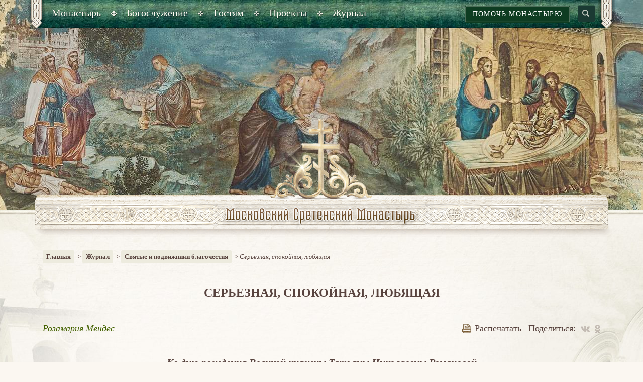

--- FILE ---
content_type: text/html; charset=UTF-8
request_url: https://monastery.ru/zhurnal/svyatye/sereznaya-spokoynaya-lyubyashchaya/
body_size: 110065
content:
<!DOCTYPE html>
<html xml:lang="ru" lang="ru" >
<head>
    <meta http-equiv="X-UA-Compatible" content="IE=edge">
    <meta name="viewport" content="width=device-width, initial-scale=1">
    <title>Серьезная, спокойная, любящая</title>
    <meta charset="utf-8">
    <meta http-equiv="X-UA-Compatible" content="IE=edge">
    <meta name="viewport" content="width=device-width, initial-scale=1">
    <meta name="description" content="">
	<meta name="cmsmagazine" content="95459823dbcf7555f8494acbff5d3d05" />
    <link rel="shortcut icon" href="/local/templates/msm/favicon1.png" type="image/png">


    <!-- Bootstrap core CSS -->
    <link href="/local/templates/msm/css/bootstrap.css" rel="stylesheet">
    <link href="/local/templates/msm/css/bootstrap-theme.min.css" rel="stylesheet">
    <link href="/local/templates/msm/css/msm.css" rel="stylesheet">
    <link rel="stylesheet" type="text/css" href="/local/templates/msm/js/slick/slick.css"/>

    <!-- HTML5 shim and Respond.js IE8 support of HTML5 elements and media queries -->
    <!--[if lt IE 9]>
    <script src="https://oss.maxcdn.com/libs/html5shiv/3.7.0/html5shiv.js"></script>
    <script src="https://oss.maxcdn.com/libs/respond.js/1.4.2/respond.min.js"></script>
    <![endif]-->

    <link href="/local/templates/msm/css/grid_style.css" rel="stylesheet">
    <link rel="stylesheet" type="text/css" href="/local/templates/msm/css/jquery-ui.min.css">
    <link href="/local/templates/msm/js/jplayer/jplayer.blue.monday.min.css" rel="stylesheet" type="text/css" />
    <link href="/local/templates/msm/css/template_styles.css?v=6" rel="stylesheet">
    <script src="https://ajax.googleapis.com/ajax/libs/jquery/1.11.0/jquery.min.js"></script>
    <!-- Placed at the end of the document so the pages load faster -->
    <script src="/local/templates/msm/js/bootstrap.js"></script>

    <script type="text/javascript" src="/local/templates/msm/js/slick/slick.min.js"></script>
    <script src="/local/templates/msm/js/jquery-ui.js"></script>
    <script type="text/javascript" src="/local/templates/msm/js/script.js?3921"></script>
    <script type="text/javascript" src="/local/templates/msm/js/booksPM.js"></script>
    <script type="text/javascript" src="/local/templates/msm/js/share.js"></script>

    <script type="text/javascript" src="/local/templates/msm/js/main-page.js"></script>
    <script type="text/javascript" src="/local/templates/msm/js/vert.js"></script>
    <script type="text/javascript" src="/local/templates/msm/js/jplayer/jquery.jplayer.min.js"></script>
    <script type="text/javascript">
        //<![CDATA[
        $(document).ready(function(){
            $(".jp-jplayer.content_audio").each(function(){
                if(!$(this).hasClass('audio_test'))
                {
                    var dataNumber = $(this).attr('data-num');
                    var cl = 'jquery__content_jplayer_'+dataNumber;
                    $(this).attr('id',cl);
                    $(this).next().attr('id',"jp_content_container_"+dataNumber);
                    var filePath = $(".content_audio_"+dataNumber).val();
                    $(this).jPlayer({
                        ready: function () {
                            $(this).jPlayer("setMedia", {
                                title: "Stirring of a fool",
                                mp3: filePath
                            });
                        },
                        play: function() { // To avoid multiple jPlayers playing together.
                            $(this).jPlayer("pauseOthers");
                        },
                        swfPath: "../../js",
                        cssSelectorAncestor: "#"+"jp_content_container_"+dataNumber,
                        supplied: "mp3",
                        wmode: "window",
                        globalVolume: true,
                        useStateClassSkin: true,
                        autoBlur: false,
                        smoothPlayBar: true,
                        keyEnabled: true
                    });
                }
            });

            $(".jp-video.content_video").each(function(){
                var dataNumber = $(this).attr('data-num');
                var cl = 'jp_content_video_container_'+dataNumber;
                $(this).attr('id',cl);
                $(this).find(".jp-jplayer").attr('id','jquery_jplayer_content_video_'+dataNumber);
                var filePath = $(".content_video_"+dataNumber).val();

                $('#jquery_jplayer_content_video_'+dataNumber).jPlayer({
                    ready: function () {
                        $(this).jPlayer("setMedia", {
                            m4v: filePath
                        });
                    },
                    play: function() { // To avoid multiple jPlayers playing together.
                        $(this).jPlayer("pauseOthers");
                    },
                    swfPath: "../../dist/jplayer",
                    supplied: "m4v",
                    cssSelectorAncestor: "#jp_content_video_container_"+dataNumber,
                    globalVolume: true,
                    useStateClassSkin: true,
                    autoBlur: false,
                    smoothPlayBar: true,
                    keyEnabled: true
                });
            });
        });
        //]]>
    </script>

    <meta http-equiv="Content-Type" content="text/html; charset=UTF-8" />
<meta name="keywords" content="Серафим Роуз секуляризация дух времени" />
<link href="/local/components/msm/comments/templates/.default/style.css?154497279636" type="text/css"  rel="stylesheet" />
<link href="/local/templates/msm/styles.css?1676637956376" type="text/css"  data-template-style="true"  rel="stylesheet" />
<link href="/local/templates/msm/template_styles.css?1665351932123" type="text/css"  data-template-style="true"  rel="stylesheet" />
<script>if(!window.BX)window.BX={};if(!window.BX.message)window.BX.message=function(mess){if(typeof mess==='object'){for(let i in mess) {BX.message[i]=mess[i];} return true;}};</script>
<script>(window.BX||top.BX).message({'JS_CORE_LOADING':'Загрузка...','JS_CORE_NO_DATA':'- Нет данных -','JS_CORE_WINDOW_CLOSE':'Закрыть','JS_CORE_WINDOW_EXPAND':'Развернуть','JS_CORE_WINDOW_NARROW':'Свернуть в окно','JS_CORE_WINDOW_SAVE':'Сохранить','JS_CORE_WINDOW_CANCEL':'Отменить','JS_CORE_WINDOW_CONTINUE':'Продолжить','JS_CORE_H':'ч','JS_CORE_M':'м','JS_CORE_S':'с','JSADM_AI_HIDE_EXTRA':'Скрыть лишние','JSADM_AI_ALL_NOTIF':'Показать все','JSADM_AUTH_REQ':'Требуется авторизация!','JS_CORE_WINDOW_AUTH':'Войти','JS_CORE_IMAGE_FULL':'Полный размер'});</script>

<script src="/bitrix/js/main/core/core.js?1713343520494198"></script>

<script>BX.Runtime.registerExtension({'name':'main.core','namespace':'BX','loaded':true});</script>
<script>BX.setJSList(['/bitrix/js/main/core/core_ajax.js','/bitrix/js/main/core/core_promise.js','/bitrix/js/main/polyfill/promise/js/promise.js','/bitrix/js/main/loadext/loadext.js','/bitrix/js/main/loadext/extension.js','/bitrix/js/main/polyfill/promise/js/promise.js','/bitrix/js/main/polyfill/find/js/find.js','/bitrix/js/main/polyfill/includes/js/includes.js','/bitrix/js/main/polyfill/matches/js/matches.js','/bitrix/js/ui/polyfill/closest/js/closest.js','/bitrix/js/main/polyfill/fill/main.polyfill.fill.js','/bitrix/js/main/polyfill/find/js/find.js','/bitrix/js/main/polyfill/matches/js/matches.js','/bitrix/js/main/polyfill/core/dist/polyfill.bundle.js','/bitrix/js/main/core/core.js','/bitrix/js/main/polyfill/intersectionobserver/js/intersectionobserver.js','/bitrix/js/main/lazyload/dist/lazyload.bundle.js','/bitrix/js/main/polyfill/core/dist/polyfill.bundle.js','/bitrix/js/main/parambag/dist/parambag.bundle.js']);
</script>
<script>(window.BX||top.BX).message({'LANGUAGE_ID':'ru','FORMAT_DATE':'DD.MM.YYYY','FORMAT_DATETIME':'DD.MM.YYYY HH:MI:SS','COOKIE_PREFIX':'BITRIX_SM','SERVER_TZ_OFFSET':'10800','UTF_MODE':'Y','SITE_ID':'s1','SITE_DIR':'/','USER_ID':'','SERVER_TIME':'1767277322','USER_TZ_OFFSET':'0','USER_TZ_AUTO':'Y','bitrix_sessid':'8556a59e5ed1ffef18edec0ef3bfce3e'});</script>




<script src="/local/components/msm/comments/templates/.default/script.js?15449775931660"></script>

    <!-- Yandex.Metrika counter --> <script type="text/javascript" > (function(m,e,t,r,i,k,a){m[i]=m[i]||function(){(m[i].a=m[i].a||[]).push(arguments)}; m[i].l=1*new Date();k=e.createElement(t),a=e.getElementsByTagName(t)[0],k.async=1,k.src=r,a.parentNode.insertBefore(k,a)}) (window, document, "script", "https://mc.yandex.ru/metrika/tag.js", "ym"); ym(51757622, "init", { id:51757622, clickmap:true, trackLinks:true, accurateTrackBounce:true }); </script> <noscript><div><img src="https://mc.yandex.ru/watch/51757622" style="position:absolute; left:-9999px;" alt="" /></div></noscript> <!-- /Yandex.Metrika counter -->
</head>
<body>
<!-- Wrapper -->
<div class="wrapper">
    <!-- mobile-menu -->
    <div class="mobile-menu">
        <div class="mobile-menu-container">

            <nav class="top_menu--mobile">
                <div class="menu-over"></div>
                <!-- accordion-menu -->
                


<div class="top-menu-accordion" id="accordion-menu">
                                <h3 class="acc-title">Монастырь</h3><div class="acc-block"><ul>
                                                <li><a href="/monastyr/istoriya-obiteli/">История обители</a></li>
                                                <li><a href="/monastyr/svyashchennomuchenik-ilarion/">Священномученик Иларион</a></li>
                                                <li><a href="/monastyr/predstoyatel/">Предстоятель</a></li>
                                                <li><a href="/monastyr/namestnik/">Наместник</a></li>
                                                <li><a href="/monastyr/naselniki/">Насельники</a></li>
                                                <li><a href="/monastyr/khramy-obiteli/">Храмы обители</a></li>
                                                <li><a href="/monastyr/svyatyni-obitely/">Святыни обители</a></li>
                                                <li><a href="/monastyr/turinskaya-plashchanitsa/">Туринская Плащаница</a></li>
                                                <li><a href="/monastyr/svyato-serafimovskiy-skit/">Свято-Серафимовский скит</a></li>
                                                <li><a href="/shedule-events/  ">Календарь событий</a></li>
                                                <li><a href="/monastyr/kontakty/">Контакты</a></li>
                                        </ul></div>                        <h3 class="acc-title">Богослужение</h3><div class="acc-block"><ul>
                                                <li><a href="/bogosluzhenie/raspisanie-bogosluzheniy/">Расписание богослужений</a></li>
                                                <li><a href="/bogosluzhenie/propovedi/">Проповеди</a></li>
                                                <li><a href="/bogosluzhenie/audiozapisi-bogosluzheniy/">Аудиозаписи богослужений</a></li>
                                                <li><a href="/calendar/">Сретенский месяцеслов</a></li>
                                                <li><a href="/bogosluzhenie/podgotovka-k-kreshcheniyu/">Подготовка к Крещению</a></li>
                                                <li><a href="/bogosluzhenie/podat-zapisku2/">Подать записку</a></li>
                                                <li><a href="/bogosluzhenie/pomoshch-monastyryu/">Помочь монастырю</a></li>
                                        </ul></div>                        <h3 class="acc-title">Гостям</h3><div class="acc-block"><ul>
                                                <li><a href="/gostyam/karta-obiteli/">План обители</a></li>
                                                <li><a href="/monastyr/khramy-obiteli/">Храмы обители</a></li>
                                                <li><a href="/monastyr/svyatyni-obitely/">Святыни обители</a></li>
                                                <li><a href="/gostyam/ekskursii0/">Экскурсии</a></li>
                                                <li><a href="/gostyam/magazin-sretenie/">Магазин «Cретение»</a></li>
                                                <li><a href="/gostyam/trapeznaya-nesvyatye-svyatye-0/">Трапезная «Несвятые святые»</a></li>
                                                <li><a href="/bogosluzhenie/podat-zapisku2/">Подать записку</a></li>
                                                <li><a href="/bogosluzhenie/pomoshch-monastyryu/">Помочь монастырю</a></li>
                                        </ul></div>                        <h3 class="acc-title">Проекты</h3><div class="acc-block"><ul>
                                                <li><a href="/proekty/izdatelstvo-monastyrya/">Издательство монастыря</a></li>
                                                <li><a href="/proekty/khor-sretenskogo-monastyrya/">Хор Сретенского монастыря</a></li>
                                                <li><a href="/proekty/pravoslavie-prosvetitelskie-kursy-dlya-miryan/">Просветительские курсы. Архив</a></li>
                                                <li><a href="/proekty/prosvet-tsentr/">Духовно-просветительский центр</a></li>
                                                <li><a href="/proekty/proekt-rodnaya-zemlya/">«Родная земля»</a></li>
                                                <li><a href="/proekty/shkola-internat/">Школа-интернат</a></li>
                                                <li><a href="/proekty/voskresnaya-shkola/">Воскресная школа</a></li>
                                                <li><a href="/proekty/besedy-s-prikhozhanami/">Беседы с прихожанами</a></li>
                                                <li><a href="/proekty/vsegda-zhivoy-tserkovnoslavyanskiy/">Всегда живой церковнославянский</a></li>
                                                <li><a href="/proekty/palomnicheskiy-tsentr/">Паломнический центр</a></li>
                                                <li><a href="/proekty/vystavka-novomuchenikii-ispovedniki-tserkvi-russkoy/">Выставка «Новомученики и Исповедники Церкви Русской»</a></li>
                                        </ul></div>                        <h3 class="acc-title">Журнал</h3><div class="acc-block"><ul>
                                                <li><a href="/zhurnal/j-zhizn-obiteli/">Жизнь обители</a></li>
                                                <li><a href="/zhurnal/bog-i-chelovek/">Бог и человек</a></li>
                                                <li><a href="/zhurnal/tserkov/">Церковь</a></li>
                                                <li><a href="/zhurnal/svyatye/">Святые и подвижники благочестия</a></li>
                                                <li><a href="/zhurnal/monashestvo/">Монашество</a></li>
                                                <li><a href="/zhurnal/semya/">Семья</a></li>
                                                <li><a href="/zhurnal/obshchestvo/">Общество</a></li>
                                                <li><a href="/zhurnal/shkola-radosti/">Школа радости</a></li>
                                                <li><a href="/authors/">Наши авторы</a></li>
                                                <li><a href="/zhurnal/znachimye-daty-obiteli/">Значимые даты обители</a></li>
                                                <li><a href="/zhurnal/p-palomnicheskiy-tsentr/">Паломнический центр</a></li>
                                                <li><a href="/novosti-obiteli/novosti/">Новости</a></li>
                                                <li><a href="/novosti-obiteli/anonsy/">Анонсы</a></li>
                        </ul></div></div>                <!-- \\accordion-menu -->
            </nav>
        </div>
    </div>
    <!-- \\mobile-menu -->

    <!-- Header -->
    <header>
        <!-- header-block -->
                    <input type="hidden" name="idheaderelement" id="idheaderelement" value="635" />
                <div style="background-image: url(/upload/iblock/1b0/1b09ac26130ca38d52f00d8a90253948.jpg);"
             class="header-block  type04" >
            <!-- container -->
            <div class="container top-menu-container">

                <div class="menu-button"></div>

                <span class="corner left"></span>
                <span class="corner right"></span>
                <div class="top-menu-block">
                    <div class="table100">
                        <div class="td col-md-732">
                            <!-- top-menu-nav -->
                            <ul id="top-menu-nav">
                                    <li class="top-menu_item"><a href="javascript:void(0)" class="main-item"><span>Монастырь</span></a><ul>
                                                <li><a href="/monastyr/istoriya-obiteli/">История обители</a></li>
                                                <li><a href="/monastyr/svyashchennomuchenik-ilarion/">Священномученик Иларион</a></li>
                                                <li><a href="/monastyr/predstoyatel/">Предстоятель</a></li>
                                                <li><a href="/monastyr/namestnik/">Наместник</a></li>
                                                <li><a href="/monastyr/naselniki/">Насельники</a></li>
                                                <li><a href="/monastyr/khramy-obiteli/">Храмы обители</a></li>
                                                <li><a href="/monastyr/svyatyni-obitely/">Святыни обители</a></li>
                                                <li><a href="/monastyr/turinskaya-plashchanitsa/">Туринская Плащаница</a></li>
                                                <li><a href="/monastyr/svyato-serafimovskiy-skit/">Свято-Серафимовский скит</a></li>
                                                <li><a href="/shedule-events/  ">Календарь событий</a></li>
                                                <li><a href="/monastyr/kontakty/">Контакты</a></li>
                                        </ul></li>                            <li class="top-menu_item"><a href="javascript:void(0)" class="main-item"><span>Богослужение</span></a><ul>
                                                <li><a href="/bogosluzhenie/raspisanie-bogosluzheniy/">Расписание богослужений</a></li>
                                                <li><a href="/bogosluzhenie/propovedi/">Проповеди</a></li>
                                                <li><a href="/bogosluzhenie/audiozapisi-bogosluzheniy/">Аудиозаписи богослужений</a></li>
                                                <li><a href="/calendar/">Сретенский месяцеслов</a></li>
                                                <li><a href="/bogosluzhenie/podgotovka-k-kreshcheniyu/">Подготовка к Крещению</a></li>
                                                <li><a href="/bogosluzhenie/podat-zapisku2/">Подать записку</a></li>
                                                <li><a href="/bogosluzhenie/pomoshch-monastyryu/">Помочь монастырю</a></li>
                                        </ul></li>                            <li class="top-menu_item"><a href="javascript:void(0)" class="main-item"><span>Гостям</span></a><ul>
                                                <li><a href="/gostyam/karta-obiteli/">План обители</a></li>
                                                <li><a href="/monastyr/khramy-obiteli/">Храмы обители</a></li>
                                                <li><a href="/monastyr/svyatyni-obitely/">Святыни обители</a></li>
                                                <li><a href="/gostyam/ekskursii0/">Экскурсии</a></li>
                                                <li><a href="/gostyam/magazin-sretenie/">Магазин «Cретение»</a></li>
                                                <li><a href="/gostyam/trapeznaya-nesvyatye-svyatye-0/">Трапезная «Несвятые святые»</a></li>
                                                <li><a href="/bogosluzhenie/podat-zapisku2/">Подать записку</a></li>
                                                <li><a href="/bogosluzhenie/pomoshch-monastyryu/">Помочь монастырю</a></li>
                                        </ul></li>                            <li class="top-menu_item"><a href="javascript:void(0)" class="main-item"><span>Проекты</span></a><ul>
                                                <li><a href="/proekty/izdatelstvo-monastyrya/">Издательство монастыря</a></li>
                                                <li><a href="/proekty/khor-sretenskogo-monastyrya/">Хор Сретенского монастыря</a></li>
                                                <li><a href="/proekty/pravoslavie-prosvetitelskie-kursy-dlya-miryan/">Просветительские курсы. Архив</a></li>
                                                <li><a href="/proekty/prosvet-tsentr/">Духовно-просветительский центр</a></li>
                                                <li><a href="/proekty/proekt-rodnaya-zemlya/">«Родная земля»</a></li>
                                                <li><a href="/proekty/shkola-internat/">Школа-интернат</a></li>
                                                <li><a href="/proekty/voskresnaya-shkola/">Воскресная школа</a></li>
                                                <li><a href="/proekty/besedy-s-prikhozhanami/">Беседы с прихожанами</a></li>
                                                <li><a href="/proekty/vsegda-zhivoy-tserkovnoslavyanskiy/">Всегда живой церковнославянский</a></li>
                                                <li><a href="/proekty/palomnicheskiy-tsentr/">Паломнический центр</a></li>
                                                <li><a href="/proekty/vystavka-novomuchenikii-ispovedniki-tserkvi-russkoy/">Выставка «Новомученики и Исповедники Церкви Русской»</a></li>
                                        </ul></li>                            <li class="top-menu_item"><a href="javascript:void(0)" class="main-item"><span>Журнал</span></a><ul>
                                                <li><a href="/zhurnal/j-zhizn-obiteli/">Жизнь обители</a></li>
                                                <li><a href="/zhurnal/bog-i-chelovek/">Бог и человек</a></li>
                                                <li><a href="/zhurnal/tserkov/">Церковь</a></li>
                                                <li><a href="/zhurnal/svyatye/">Святые и подвижники благочестия</a></li>
                                                <li><a href="/zhurnal/monashestvo/">Монашество</a></li>
                                                <li><a href="/zhurnal/semya/">Семья</a></li>
                                                <li><a href="/zhurnal/obshchestvo/">Общество</a></li>
                                                <li><a href="/zhurnal/shkola-radosti/">Школа радости</a></li>
                                                <li><a href="/authors/">Наши авторы</a></li>
                                                <li><a href="/zhurnal/znachimye-daty-obiteli/">Значимые даты обители</a></li>
                                                <li><a href="/zhurnal/p-palomnicheskiy-tsentr/">Паломнический центр</a></li>
                                                <li><a href="/novosti-obiteli/novosti/">Новости</a></li>
                                                <li><a href="/novosti-obiteli/anonsy/">Анонсы</a></li>
                        </ul></li></ul>                            <!-- \\top-menu-nav -->
                        </div>
                        <div class="td col-md-732min">
							<div class="top-right-container">
								<a href="/bogosluzhenie/pomoshch-monastyryu/?s=#donation" class="button button-help">Помочь монастырю</a>
                            <div class="search-container">
                                <form method="get" action="/search/">
                                    <input type="text" name="q" class="search-inp" placeholder="Что будем искать?" />
                                </form>
                            </div>
                            </div>

                        </div>
                    </div>
                </div>
            </div>
            <!-- \\container -->

            <!-- content-header -->
            <div class="content-header">
                <a href="/" class="logo" title="Главная"></a>
            </div>
            <!-- \\content-header -->
        </div>
        <!-- \\header-block -->
    </header>
    <!-- Header END-->

    <!-- Content -->
    <div class="content-container">

                <div class="container" >
                        <!-- search-mobile -->
            <div class="search-mobile col-sm-12">
            <div class="top-right-container">
				<a href="/bogosluzhenie/pomoshch-monastyryu/?s=#donation" class="button button-help">Помочь монастырю</a>
                <div class="search-container">
                    <form method="get" action="/search/" >
                        <input type="text" name="q" class="search-inp" placeholder="Что будем искать?">
                        <input type="submit" class="button" value="Найти" />
                    </form>
                </div>
            </div>
            </div>
            <!-- search-mobile -->
            <!-- col-center -->
            <div class="col-sm-12 col-no-right">
                <div class="breadcrumbs"><a href="/" title="Главная" >Главная</a> &nbsp;&gt;&nbsp;<a href="/zhurnal/" title="Журнал" >Журнал</a> &nbsp;&gt;&nbsp;<a href="javascript:void(0)" title="Святые и подвижники благочестия" >Святые и подвижники благочестия</a> &nbsp;&gt;&nbsp;<span class="current-page">Серьезная, спокойная, любящая</span></div>                <div class="h1-block">
                    <h1>Серьезная, спокойная, любящая</h1>
                </div>
  




<!-- detail-top -->
<div class="detail-top">
            <div class="row">
                    <div class="col-xs-12 col-sm-8 col-md-6">
                    	                                                    <span class="author"><a href="/authors/rozamariya-mendes/">Розамария Мендес</a></span>
                                                                    </div>
                <div class="col-xs-12 col-sm-4 col-md-6 text-right">
                    <a href="javascript:window.print(); void 0;" class="print"><span class="icon icon-print"></span>Распечатать</a>
                    <span class="share-block">Поделиться:<a href="javascript:void(0)" class="share-vk social_share" data-image="https://monastery.ru/upload/iblock/d69/d693f05b17cb1d83dba35e9f7f63a9d4.jpg" data-url="https://monastery.ru/zhurnal/svyatye/sereznaya-spokoynaya-lyubyashchaya/" data-type="vk"></a><a href="javascript:void(0)" class="share-ok social_share" data-image="https://monastery.ru/upload/iblock/d69/d693f05b17cb1d83dba35e9f7f63a9d4.jpg" data-url="https://monastery.ru/zhurnal/svyatye/sereznaya-spokoynaya-lyubyashchaya/" data-type="ok"></a></span>                </div>
            </div>
        </div>
        <!-- \\detail-top -->
        <!-- detail-text -->
        <div class="detail-text">
            <div class="row">
                <div class="col-xs-12">
                                        <!DOCTYPE html PUBLIC "-//W3C//DTD HTML 4.0 Transitional//EN" "http://www.w3.org/TR/REC-html40/loose.dtd">
<html><body><h4> <i>&#1050;&#1086; &#1076;&#1085;&#1102; &#1088;&#1086;&#1078;&#1076;&#1077;&#1085;&#1080;&#1103; &#1042;&#1077;&#1083;&#1080;&#1082;&#1086;&#1081; &#1082;&#1085;&#1103;&#1078;&#1085;&#1099; &#1058;&#1072;&#1090;&#1100;&#1103;&#1085;&#1099; &#1053;&#1080;&#1082;&#1086;&#1083;&#1072;&#1077;&#1074;&#1085;&#1099; &#1056;&#1086;&#1084;&#1072;&#1085;&#1086;&#1074;&#1086;&#1081;</i> </h4>
<p>
	 10 &#1080;&#1102;&#1085;&#1103; (&#1087;&#1086; &#1089;&#1090;&#1072;&#1088;&#1086;&#1084;&#1091; &#1089;&#1090;&#1080;&#1083;&#1102; 29 &#1084;&#1072;&#1103;) 1897 &#1075;&#1086;&#1076;&#1072; &#1088;&#1086;&#1076;&#1080;&#1083;&#1072;&#1089;&#1100; &#1042;&#1077;&#1083;&#1080;&#1082;&#1072;&#1103; &#1082;&#1085;&#1103;&#1078;&#1085;&#1072; &#1058;&#1072;&#1090;&#1100;&#1103;&#1085;&#1072; &#1053;&#1080;&#1082;&#1086;&#1083;&#1072;&#1077;&#1074;&#1085;&#1072; &#1056;&#1086;&#1084;&#1072;&#1085;&#1086;&#1074;&#1072;.
</p>
<p>
	 &#1042;&#1099;&#1089;&#1086;&#1082;&#1072;&#1103;, &#1089;&#1090;&#1088;&#1086;&#1081;&#1085;&#1072;&#1103;, &#1089; &#1082;&#1088;&#1072;&#1089;&#1080;&#1074;&#1099;&#1084;&#1080; &#1082;&#1072;&#1096;&#1090;&#1072;&#1085;&#1086;&#1074;&#1099;&#1084;&#1080; &#1074;&#1086;&#1083;&#1086;&#1089;&#1072;&#1084;&#1080;, &#1102;&#1085;&#1072;&#1103; &#1076;&#1077;&#1074;&#1091;&#1096;&#1082;&#1072; &ndash; &#1074;&#1090;&#1086;&#1088;&#1072;&#1103; &#1076;&#1086;&#1095;&#1100; &#1062;&#1072;&#1088;&#1089;&#1090;&#1074;&#1077;&#1085;&#1085;&#1086;&#1081; &#1095;&#1077;&#1090;&#1099; &ndash; &#1073;&#1099;&#1083;&#1072; &#1089;&#1072;&#1084;&#1086;&#1081; &#1089;&#1077;&#1088;&#1100;&#1077;&#1079;&#1085;&#1086;&#1081; &#1080;&#1079; &#1095;&#1077;&#1090;&#1099;&#1088;&#1077;&#1093; &#1089;&#1077;&#1089;&#1090;&#1077;&#1088;. &#1054;&#1085;&#1072; &#1093;&#1088;&#1072;&#1085;&#1080;&#1083;&#1072; &#1089;&#1074;&#1086;&#1080; &#1101;&#1084;&#1086;&#1094;&#1080;&#1080; &#1080; &#1087;&#1077;&#1088;&#1077;&#1078;&#1080;&#1074;&#1072;&#1085;&#1080;&#1103; &#1074; &#1075;&#1083;&#1091;&#1073;&#1080;&#1085;&#1077; &#1076;&#1091;&#1096;&#1080;. &#1061;&#1086;&#1079;&#1103;&#1081;&#1089;&#1090;&#1074;&#1077;&#1085;&#1085;&#1072;&#1103;, &#1087;&#1088;&#1072;&#1082;&#1090;&#1080;&#1095;&#1085;&#1072;&#1103;, &#1074;&#1089;&#1077;&#1075;&#1076;&#1072; &#1074;&#1085;&#1077;&#1096;&#1085;&#1077; &#1089;&#1087;&#1086;&#1082;&#1086;&#1081;&#1085;&#1072;&#1103; &#1080; &#1074;&#1085;&#1080;&#1084;&#1072;&#1090;&#1077;&#1083;&#1100;&#1085;&#1072;&#1103; &#1082; &#1086;&#1082;&#1088;&#1091;&#1078;&#1072;&#1102;&#1097;&#1080;&#1084; &#1077;&#1077; &#1083;&#1102;&#1076;&#1103;&#1084;, &#1080;&#1084;&#1077;&#1102;&#1097;&#1072;&#1103; &#1090;&#1103;&#1075;&#1091; &#1082;&#1086; &#1074;&#1089;&#1077;&#1084;&#1091; &#1087;&#1088;&#1077;&#1082;&#1088;&#1072;&#1089;&#1085;&#1086;&#1084;&#1091;, &#1042;&#1077;&#1083;&#1080;&#1082;&#1072;&#1103; &#1082;&#1085;&#1103;&#1078;&#1085;&#1072; &#1058;&#1072;&#1090;&#1100;&#1103;&#1085;&#1072; &#1093;&#1086;&#1088;&#1086;&#1096;&#1086; &#1074;&#1099;&#1096;&#1080;&#1074;&#1072;&#1083;&#1072;, &#1074;&#1103;&#1079;&#1072;&#1083;&#1072;, &#1091;&#1084;&#1077;&#1083;&#1072; &#1082;&#1088;&#1072;&#1089;&#1080;&#1074;&#1086; &#1087;&#1088;&#1080;&#1095;&#1077;&#1089;&#1099;&#1074;&#1072;&#1090;&#1100; &#1048;&#1084;&#1087;&#1077;&#1088;&#1072;&#1090;&#1088;&#1080;&#1094;&#1091;, &#1087;&#1086;&#1084;&#1086;&#1075;&#1072;&#1083;&#1072; &#1085;&#1103;&#1085;&#1077; &#1087;&#1088;&#1080;&#1089;&#1084;&#1072;&#1090;&#1088;&#1080;&#1074;&#1072;&#1090;&#1100; &#1079;&#1072; &#1073;&#1086;&#1081;&#1082;&#1086;&#1081; &#1084;&#1083;&#1072;&#1076;&#1096;&#1077;&#1081; &#1089;&#1077;&#1089;&#1090;&#1088;&#1077;&#1085;&#1082;&#1086;&#1081;, &#1042;&#1077;&#1083;&#1080;&#1082;&#1086;&#1081; &#1082;&#1085;&#1103;&#1078;&#1085;&#1086;&#1081; &#1040;&#1085;&#1072;&#1089;&#1090;&#1072;&#1089;&#1080;&#1077;&#1081;, &#1089;&#1080;&#1076;&#1077;&#1083;&#1072; &#1091; &#1087;&#1086;&#1089;&#1090;&#1077;&#1083;&#1080; &#1073;&#1088;&#1072;&#1090;&#1072;, &#1062;&#1077;&#1089;&#1072;&#1088;&#1077;&#1074;&#1080;&#1095;&#1072; &#1040;&#1083;&#1077;&#1082;&#1089;&#1077;&#1103;, &#1082;&#1086;&#1075;&#1076;&#1072; &#1086;&#1085; &#1073;&#1099;&#1083; &#1073;&#1086;&#1083;&#1077;&#1085;.
</p>
 <!-- big-img-block -->
<table width="100%" align="center">
<tbody>
<tr>
	<td>
		<div class="big-img-block">
			<div class="big-img">
 <a href="javascript:void(0);" class="img-link" data-toggle="modal" data-target="#img-modal" data-slide-index="0" data-slider-id="100" data-ind="1"><img alt="&#1055;&#1088;&#1077;&#1074;&#1100;&#1102; + &#1060;&#1086;&#1090;&#1086; 1. &#1042;&#1077;&#1083;&#1080;&#1082;&#1072;&#1103; &#1050;&#1085;&#1103;&#1078;&#1085;&#1072; &#1058;&#1072;&#1090;&#1100;&#1103;&#1085;&#1072;.jpg" src="/upload/medialibrary/b94/b94da21cce1d4f52c1c619d72dc839d7.jpg"></a>
			</div>
			<div class="caption-pix">
				 &#1042;&#1077;&#1083;&#1080;&#1082;&#1072;&#1103; &#1082;&#1085;&#1103;&#1078;&#1085;&#1072; &#1058;&#1072;&#1090;&#1100;&#1103;&#1085;&#1072;<br>
			</div>
		</div>
	</td>
</tr>
</tbody>
</table>
 <!-- \\big-img-block -->
<p>
	 &#1048;&#1079; &#1076;&#1085;&#1077;&#1074;&#1085;&#1080;&#1082;&#1086;&#1074;&#1099;&#1093; &#1079;&#1072;&#1087;&#1080;&#1089;&#1077;&#1081; &#1042;&#1077;&#1083;&#1080;&#1082;&#1086;&#1081; &#1082;&#1085;&#1103;&#1078;&#1085;&#1099; &#1058;&#1072;&#1090;&#1100;&#1103;&#1085;&#1099; &#1053;&#1080;&#1082;&#1086;&#1083;&#1072;&#1077;&#1074;&#1085;&#1099;: &laquo;&#1044;&#1085;&#1077;&#1084; &#1086;&#1089;&#1090;&#1072;&#1074;&#1072;&#1083;&#1072;&#1089;&#1100; &#1076;&#1086;&#1084;&#1072;, &#1087;&#1080;&#1089;&#1072;&#1083;&#1072;, &#1089;&#1080;&#1076;&#1077;&#1083;&#1072; &#1091; &#1040;&#1083;&#1077;&#1082;&#1089;&#1077;&#1103;, &#1091; &#1082;&#1086;&#1090;&#1086;&#1088;&#1086;&#1075;&#1086; &#1085;&#1086;&#1075;&#1072; &#1073;&#1086;&#1083;&#1080;&#1090;&raquo;.
</p>
<p>
	 &#1048;&#1079; &#1087;&#1080;&#1089;&#1100;&#1084;&#1072; &#1042;&#1077;&#1083;&#1080;&#1082;&#1086;&#1081; &#1082;&#1085;&#1103;&#1078;&#1085;&#1099; &#1058;&#1072;&#1090;&#1100;&#1103;&#1085;&#1099; &#1048;&#1084;&#1087;&#1077;&#1088;&#1072;&#1090;&#1088;&#1080;&#1094;&#1077; &#1040;&#1083;&#1077;&#1082;&#1089;&#1072;&#1085;&#1076;&#1088;&#1077; &#1060;&#1077;&#1086;&#1076;&#1086;&#1088;&#1086;&#1074;&#1085;&#1077;: &laquo;&#1052;&#1080;&#1083;&#1077;&#1085;&#1100;&#1082;&#1072;&#1103;, &#1085;&#1077; &#1073;&#1077;&#1089;&#1087;&#1086;&#1082;&#1086;&#1081;&#1089;&#1103; &#1086; &#1041;&#1077;&#1073;&#1080; (&#1062;&#1077;&#1089;&#1072;&#1088;&#1077;&#1074;&#1080;&#1095;&#1077; &#1040;&#1083;&#1077;&#1082;&#1089;&#1077;&#1077;). &#1071; &#1087;&#1088;&#1080;&#1089;&#1084;&#1086;&#1090;&#1088;&#1102; &#1079;&#1072; &#1085;&#1080;&#1084;, &#1080; &#1074;&#1089;&#1077; &#1073;&#1091;&#1076;&#1077;&#1090; &#1074; &#1087;&#1086;&#1088;&#1103;&#1076;&#1082;&#1077;&raquo;.
</p>
<p>
	 &#1055;&#1086;&#1074;&#1079;&#1088;&#1086;&#1089;&#1083;&#1077;&#1074;, &#1042;&#1077;&#1083;&#1080;&#1082;&#1072;&#1103; &#1082;&#1085;&#1103;&#1078;&#1085;&#1072; &#1090;&#1072;&#1082;&#1078;&#1077; &#1091;&#1087;&#1088;&#1072;&#1074;&#1083;&#1103;&#1083;&#1072; &#1088;&#1072;&#1079;&#1083;&#1080;&#1095;&#1085;&#1099;&#1084;&#1080; &#1073;&#1099;&#1090;&#1086;&#1074;&#1099;&#1084;&#1080; &#1076;&#1077;&#1083;&#1072;&#1084;&#1080; &#1062;&#1072;&#1088;&#1089;&#1082;&#1086;&#1081; &#1089;&#1077;&#1084;&#1100;&#1080;, &#1087;&#1086;&#1084;&#1086;&#1075;&#1072;&#1083;&#1072; &#1086;&#1090;&#1094;&#1091; &#1048;&#1084;&#1087;&#1077;&#1088;&#1072;&#1090;&#1086;&#1088;&#1091; &#1080; &#1074;&#1099;&#1087;&#1086;&#1083;&#1085;&#1103;&#1083;&#1072; &#1077;&#1075;&#1086; &#1087;&#1086;&#1088;&#1091;&#1095;&#1077;&#1085;&#1080;&#1103;.
</p>
<p>
	 &#1048;&#1079; &#1087;&#1077;&#1088;&#1077;&#1087;&#1080;&#1089;&#1082;&#1080; &#1048;&#1084;&#1087;&#1077;&#1088;&#1072;&#1090;&#1086;&#1088;&#1072; &#1053;&#1080;&#1082;&#1086;&#1083;&#1072;&#1103; &#1089; &#1076;&#1086;&#1095;&#1077;&#1088;&#1100;&#1102; &#1058;&#1072;&#1090;&#1100;&#1103;&#1085;&#1086;&#1081;:
</p>
<p>
	 &laquo;&#1044;&#1086;&#1088;&#1086;&#1075;&#1072;&#1103; &#1058;&#1072;&#1090;&#1100;&#1103;&#1085;&#1072;, &#1073;&#1083;&#1072;&#1075;&#1086;&#1076;&#1072;&#1088;&#1102; &#1090;&#1077;&#1073;&#1103; &#1079;&#1072; &#1087;&#1080;&#1089;&#1100;&#1084;&#1072;. &#1055;&#1088;&#1080;&#1096;&#1083;&#1080; &#1084;&#1085;&#1077;, &#1087;&#1086;&#1078;&#1072;&#1083;&#1091;&#1081;&#1089;&#1090;&#1072;, 10 &#1082;&#1086;&#1088;&#1086;&#1073;&#1086;&#1095;&#1077;&#1082; &#1084;&#1086;&#1077;&#1075;&#1086; &#1089;&#1077;&#1088;&#1073;&#1089;&#1082;&#1086;&#1075;&#1086; &#1090;&#1072;&#1073;&#1072;&#1082;&#1072;, &#1084;&#1086;&#1081; &#1079;&#1076;&#1077;&#1096;&#1085;&#1080;&#1081; &#1079;&#1072;&#1087;&#1072;&#1089; &#1074;&#1099;&#1096;&#1077;&#1083;&raquo;.
</p>
<p>
	 &laquo;&#1044;&#1086;&#1088;&#1086;&#1075;&#1086;&#1081; &#1084;&#1086;&#1081; &#1055;&#1072;&#1087;&#1072;.
</p>
<p>
	 &#1057;&#1077;&#1075;&#1086;&#1076;&#1085;&#1103; &#1076;&#1074;&#1072; &#1075;&#1086;&#1076;&#1072;, &#1095;&#1090;&#1086; &#1084;&#1099; &#1085;&#1072;&#1095;&#1072;&#1083;&#1080; &#1088;&#1072;&#1073;&#1086;&#1090;&#1072;&#1090;&#1100; &#1074; &#1083;&#1072;&#1079;&#1072;&#1088;&#1077;&#1090;&#1077;. &#1059;&#1078;&#1072;&#1089; &#1082;&#1072;&#1082; &#1089;&#1082;&#1086;&#1088;&#1086; &#1074;&#1088;&#1077;&#1084;&#1103; &#1073;&#1077;&#1078;&#1080;&#1090;. &#1042;&#1077;&#1088;&#1085;&#1099;&#1081; &#1083;&#1080; &#1103; &#1058;&#1077;&#1073;&#1077; &#1087;&#1086;&#1089;&#1083;&#1072;&#1083;&#1072; &#1087;&#1086;&#1088;&#1090;&#1089;&#1080;&#1075;&#1072;&#1088;? &#1053;&#1077; &#1079;&#1072;&#1073;&#1091;&#1076;&#1100; &#1084;&#1085;&#1077; &#1087;&#1088;&#1080;&#1089;&#1083;&#1072;&#1090;&#1100; &#1058;&#1074;&#1086;&#1081; &#1082;&#1083;&#1102;&#1095; &#1086;&#1090; &#1089;&#1090;&#1086;&#1083;&#1072;. &#1071; &#1093;&#1086;&#1088;&#1086;&#1096;&#1086; &#1087;&#1086;&#1084;&#1085;&#1102; &#1074;&#1089;&#1077;, &#1095;&#1090;&#1086; &#1089;&#1082;&#1072;&#1079;&#1072;&#1083;, &#1075;&#1076;&#1077; &#1080; &#1082;&#1072;&#1082; &#1076;&#1086;&#1089;&#1090;&#1072;&#1090;&#1100;&raquo;.
</p>
<blockquote>
	 &#1058;&#1072;&#1090;&#1100;&#1103;&#1085;&#1072; &#1074;&#1099;&#1091;&#1095;&#1080;&#1083;&#1072;&#1089;&#1100; &#1085;&#1072; &#1093;&#1080;&#1088;&#1091;&#1088;&#1075;&#1080;&#1095;&#1077;&#1089;&#1082;&#1091;&#1102; &#1084;&#1077;&#1076;&#1089;&#1077;&#1089;&#1090;&#1088;&#1091; &#1080; &#1072;&#1089;&#1089;&#1080;&#1089;&#1090;&#1080;&#1088;&#1086;&#1074;&#1072;&#1083;&#1072; &#1074;&#1088;&#1072;&#1095;&#1072;&#1084; &#1087;&#1088;&#1080; &#1089;&#1072;&#1084;&#1099;&#1093; &#1089;&#1083;&#1086;&#1078;&#1085;&#1099;&#1093; &#1086;&#1087;&#1077;&#1088;&#1072;&#1094;&#1080;&#1103;&#1093;
</blockquote>
<p>
	 &#1042;&#1086; &#1074;&#1088;&#1077;&#1084;&#1103; &#1055;&#1077;&#1088;&#1074;&#1086;&#1081; &#1052;&#1080;&#1088;&#1086;&#1074;&#1086;&#1081; &#1074;&#1086;&#1081;&#1085;&#1099; &#1087;&#1088;&#1086;&#1103;&#1074;&#1080;&#1083;&#1089;&#1103; &#1077;&#1097;&#1077; &#1103;&#1088;&#1095;&#1077; &#1094;&#1077;&#1083;&#1100;&#1085;&#1099;&#1081; &#1080; &#1089;&#1084;&#1077;&#1083;&#1099;&#1081; &#1093;&#1072;&#1088;&#1072;&#1082;&#1090;&#1077;&#1088; &#1042;&#1077;&#1083;&#1080;&#1082;&#1086;&#1081; &#1082;&#1085;&#1103;&#1078;&#1085;&#1099;. &#1054;&#1085;&#1072; &#1074;&#1099;&#1091;&#1095;&#1080;&#1083;&#1072;&#1089;&#1100; &#1085;&#1072; &#1093;&#1080;&#1088;&#1091;&#1088;&#1075;&#1080;&#1095;&#1077;&#1089;&#1082;&#1091;&#1102; &#1084;&#1077;&#1076;&#1089;&#1077;&#1089;&#1090;&#1088;&#1091;, &#1072;&#1089;&#1089;&#1080;&#1089;&#1090;&#1080;&#1088;&#1086;&#1074;&#1072;&#1083;&#1072; &#1074;&#1088;&#1072;&#1095;&#1072;&#1084; &#1087;&#1088;&#1080; &#1089;&#1072;&#1084;&#1099;&#1093; &#1089;&#1083;&#1086;&#1078;&#1085;&#1099;&#1093; &#1086;&#1087;&#1077;&#1088;&#1072;&#1094;&#1080;&#1103;&#1093;, &#1087;&#1086;&#1095;&#1090;&#1080; &#1082;&#1072;&#1078;&#1076;&#1099;&#1081; &#1076;&#1077;&#1085;&#1100; &#1077;&#1079;&#1076;&#1080;&#1083;&#1072; &#1074; &#1075;&#1086;&#1089;&#1087;&#1080;&#1090;&#1072;&#1083;&#1100; &#1087;&#1077;&#1088;&#1077;&#1074;&#1103;&#1079;&#1099;&#1074;&#1072;&#1090;&#1100; &#1089;&#1074;&#1086;&#1080;&#1093; &#1087;&#1086;&#1076;&#1086;&#1087;&#1077;&#1095;&#1085;&#1099;&#1093; &#1088;&#1072;&#1085;&#1077;&#1085;&#1099;&#1093; &#1074;&#1086;&#1080;&#1085;&#1086;&#1074;. &#1054;&#1076;&#1080;&#1085; &#1088;&#1072;&#1085;&#1077;&#1085;&#1099;&#1081;, &#1084;&#1086;&#1083;&#1086;&#1076;&#1086;&#1081; &#1086;&#1092;&#1080;&#1094;&#1077;&#1088; &#1087;&#1086; &#1080;&#1084;&#1077;&#1085;&#1080; &#1044;&#1084;&#1080;&#1090;&#1088;&#1080;&#1081; &#1052;&#1072;&#1083;&#1072;&#1084;&#1072;, &#1091;&#1077;&#1079;&#1078;&#1072;&#1103; &#1086;&#1073;&#1088;&#1072;&#1090;&#1085;&#1086; &#1085;&#1072; &#1092;&#1088;&#1086;&#1085;&#1090;, &#1087;&#1086;&#1076;&#1072;&#1088;&#1080;&#1083; &#1077;&#1081; &#1089;&#1086;&#1073;&#1072;&#1095;&#1082;&#1091; &ndash; &#1092;&#1088;&#1072;&#1085;&#1094;&#1091;&#1079;&#1089;&#1082;&#1086;&#1075;&#1086; &#1073;&#1091;&#1083;&#1100;&#1076;&#1086;&#1075;&#1072;. &#1058;&#1072;&#1090;&#1100;&#1103;&#1085;&#1072; &#1087;&#1088;&#1080;&#1085;&#1103;&#1083;&#1072; &#1087;&#1086;&#1076;&#1072;&#1088;&#1086;&#1082;, &#1085;&#1072;&#1079;&#1074;&#1072;&#1083;&#1072; &#1089;&#1086;&#1073;&#1072;&#1095;&#1082;&#1091; &#1054;&#1088;&#1090;&#1080;&#1087;&#1086; &#1080; &#1085;&#1077; &#1088;&#1072;&#1089;&#1089;&#1090;&#1072;&#1074;&#1072;&#1083;&#1072;&#1089;&#1100; &#1089; &#1085;&#1077;&#1081; &#1076;&#1086; &#1089;&#1072;&#1084;&#1086;&#1081; &#1089;&#1084;&#1077;&#1088;&#1090;&#1080;.
</p>
<p>
	 &#1048;&#1079; &#1076;&#1085;&#1077;&#1074;&#1085;&#1080;&#1082;&#1086;&#1074;&#1099;&#1093; &#1079;&#1072;&#1087;&#1080;&#1089;&#1077;&#1081; &#1042;&#1077;&#1083;&#1080;&#1082;&#1086;&#1081; &#1082;&#1085;&#1103;&#1078;&#1085;&#1099; &#1058;&#1072;&#1090;&#1100;&#1103;&#1085;&#1099; &#1053;&#1080;&#1082;&#1086;&#1083;&#1072;&#1077;&#1074;&#1085;&#1099;:
</p>
<p>
	 &laquo;&#1059;&#1090;&#1088;&#1086;&#1084; &#1073;&#1099;&#1083;&#1080; &#1091; &#1086;&#1073;&#1077;&#1076;&#1085;&#1080;. &#1044;&#1086; &#1101;&#1090;&#1086;&#1075;&#1086; &#1075;&#1086;&#1074;&#1086;&#1088;&#1080;&#1083;&#1072; &#1087;&#1086; &#1090;&#1077;&#1083;&#1077;&#1092;&#1086;&#1085;&#1091; &#1089; &#1052;&#1072;&#1083;&#1072;&#1084;&#1086;&#1081; (&#1044;&#1084;&#1080;&#1090;&#1088;&#1080;&#1081; &#1071;&#1082;&#1086;&#1074;&#1083;&#1077;&#1074;&#1080;&#1095; &#1052;&#1072;&#1083;&#1072;&#1084;&#1072; &ndash; &#1088;&#1091;&#1089;&#1089;&#1082;&#1080;&#1081; &#1075;&#1074;&#1072;&#1088;&#1076;&#1077;&#1081;&#1089;&#1082;&#1080;&#1081; &#1086;&#1092;&#1080;&#1094;&#1077;&#1088;)&raquo;.
</p>
<p>
	 &laquo;&#1040;&#1085;&#1103; (&#1092;&#1088;&#1077;&#1081;&#1083;&#1080;&#1085;&#1072; &#1040;&#1085;&#1085;&#1072; &#1042;&#1099;&#1088;&#1091;&#1073;&#1086;&#1074;&#1072;) &#1084;&#1085;&#1077; &#1087;&#1088;&#1080;&#1074;&#1077;&#1079;&#1083;&#1072; &#1086;&#1090; &#1052;&#1072;&#1083;&#1072;&#1084;&#1099; &#1084;&#1072;&#1083;&#1077;&#1085;&#1100;&#1082;&#1086;&#1075;&#1086; &#1092;&#1088;&#1072;&#1085;&#1094;&#1091;&#1079;&#1089;&#1082;&#1086;&#1075;&#1086; &#1073;&#1091;&#1083;&#1100;&#1076;&#1086;&#1075;&#1072;, &#1085;&#1077;&#1074;&#1077;&#1088;&#1086;&#1103;&#1090;&#1085;&#1086; &#1084;&#1080;&#1083;. &#1058;&#1072;&#1082; &#1088;&#1072;&#1076;&#1072;&raquo;.
</p>
<p>
	 &laquo;&#1057;&#1086;&#1073;&#1072;&#1095;&#1082;&#1072; &#1089;&#1090;&#1088;&#1072;&#1096;&#1085;&#1086; &#1084;&#1080;&#1083;&#1072;&raquo;.
</p>
<p>
	 &laquo;&#1052;&#1086;&#1103; &#1089;&#1086;&#1073;&#1072;&#1095;&#1082;&#1072; &#1054;&#1088;&#1090;&#1080;&#1087;&#1086; &#1073;&#1077;&#1075;&#1072;&#1083;&#1072; &#1087;&#1086; &#1082;&#1086;&#1084;&#1085;&#1072;&#1090;&#1077; &#1080; &#1080;&#1075;&#1088;&#1072;&#1083;&#1072; &#1074;&#1086; &#1074;&#1088;&#1077;&#1084;&#1103; &#1095;&#1072;&#1103;&raquo;.
</p>
 <!-- big-img-block -->
<table width="100%" align="center">
<tbody>
<tr>
	<td>
		<div class="big-img-block">
			<div class="big-img">
 <a href="javascript:void(0);" class="img-link" data-toggle="modal" data-target="#img-modal" data-slide-index="0" data-slider-id="200" data-ind="2"><img alt="&#1060;&#1086;&#1090;&#1086; 2. &#1042;&#1077;&#1083;&#1080;&#1082;&#1080;&#1077; &#1050;&#1085;&#1103;&#1078;&#1085;&#1099; &#1058;&#1072;&#1090;&#1100;&#1103;&#1085;&#1072; &#1080; &#1040;&#1085;&#1072;&#1089;&#1090;&#1072;&#1089;&#1080;&#1103; &#1080; &#1073;&#1091;&#1083;&#1100;&#1076;&#1086;&#1075; &#1054;&#1088;&#1090;&#1080;&#1087;&#1086;.jpeg" src="/upload/medialibrary/b08/b084c6786b5bcc56d624729f43a88338.jpeg"></a>
			</div>
			<div class="caption-pix">
				 &#1042;&#1077;&#1083;&#1080;&#1082;&#1080;&#1077; &#1082;&#1085;&#1103;&#1078;&#1085;&#1099; &#1058;&#1072;&#1090;&#1100;&#1103;&#1085;&#1072; &#1080; &#1040;&#1085;&#1072;&#1089;&#1090;&#1072;&#1089;&#1080;&#1103; &#1080; &#1073;&#1091;&#1083;&#1100;&#1076;&#1086;&#1075; &#1054;&#1088;&#1090;&#1080;&#1087;&#1086;<br>
			</div>
		</div>
	</td>
</tr>
</tbody>
</table>
 <!-- \\big-img-block -->
<p>
	 &#1058;&#1072;&#1082;&#1078;&#1077; &#1074;&#1086; &#1074;&#1088;&#1077;&#1084;&#1103; &#1055;&#1077;&#1088;&#1074;&#1086;&#1081; &#1052;&#1080;&#1088;&#1086;&#1074;&#1086;&#1081; &#1089;&#1090;&#1072;&#1088;&#1096;&#1080;&#1077; &#1042;&#1077;&#1083;&#1080;&#1082;&#1080;&#1077; &#1082;&#1085;&#1103;&#1078;&#1085;&#1099; &#1089;&#1072;&#1084;&#1080; &#1077;&#1079;&#1076;&#1080;&#1083;&#1080; &#1074; &#1055;&#1077;&#1090;&#1088;&#1086;&#1075;&#1088;&#1072;&#1076; &#1076;&#1083;&#1103; &#1087;&#1088;&#1077;&#1076;&#1089;&#1077;&#1076;&#1072;&#1090;&#1077;&#1083;&#1100;&#1089;&#1090;&#1074;&#1086;&#1074;&#1072;&#1085;&#1080;&#1103; &#1074; &#1073;&#1083;&#1072;&#1075;&#1086;&#1090;&#1074;&#1086;&#1088;&#1080;&#1090;&#1077;&#1083;&#1100;&#1085;&#1099;&#1093; &#1082;&#1086;&#1084;&#1080;&#1090;&#1077;&#1090;&#1072;&#1093; &#1080;&#1093; &#1080;&#1084;&#1077;&#1085;&#1080;, &#1089;&#1073;&#1086;&#1088;&#1072; &#1087;&#1086;&#1078;&#1077;&#1088;&#1090;&#1074;&#1086;&#1074;&#1072;&#1085;&#1080;&#1081; &#1076;&#1083;&#1103; &#1087;&#1086;&#1084;&#1086;&#1097;&#1080; &#1089;&#1077;&#1084;&#1100;&#1103;&#1084; &#1074;&#1086;&#1080;&#1085;&#1086;&#1074; &#1080; &#1086;&#1082;&#1072;&#1079;&#1072;&#1085;&#1080;&#1103; &#1074;&#1088;&#1077;&#1084;&#1077;&#1085;&#1085;&#1086;&#1081; &#1087;&#1086;&#1084;&#1086;&#1097;&#1080; &#1087;&#1086;&#1089;&#1090;&#1088;&#1072;&#1076;&#1072;&#1074;&#1096;&#1080;&#1084; &#1086;&#1090; &#1074;&#1086;&#1077;&#1085;&#1085;&#1099;&#1093; &#1073;&#1077;&#1076;&#1089;&#1090;&#1074;&#1080;&#1081;.
</p>
<p>
	 &#1048;&#1079; &#1087;&#1080;&#1089;&#1100;&#1084;&#1072; &#1048;&#1084;&#1087;&#1077;&#1088;&#1072;&#1090;&#1088;&#1080;&#1094;&#1099; &#1040;&#1083;&#1077;&#1082;&#1089;&#1072;&#1085;&#1076;&#1088;&#1099; &#1060;&#1077;&#1086;&#1076;&#1086;&#1088;&#1086;&#1074;&#1085;&#1099;:
</p>
<p>
	 &laquo;&#1058;&#1072;&#1090;&#1100;&#1103;&#1085;&#1072; &#1073;&#1099;&#1083;&#1072; &#1085;&#1072; &#1079;&#1072;&#1089;&#1077;&#1076;&#1072;&#1085;&#1080;&#1080; &#1074; &#1089;&#1074;&#1086;&#1077;&#1084; &#1050;&#1086;&#1084;&#1080;&#1090;&#1077;&#1090;&#1077;, &#1086;&#1085;&#1086; &#1087;&#1088;&#1086;&#1076;&#1086;&#1083;&#1078;&#1072;&#1083;&#1086;&#1089;&#1100; 1,5 &#1095;&#1072;&#1089;&#1072;. &#1054;&#1085;&#1072; &#1087;&#1088;&#1080;&#1089;&#1086;&#1077;&#1076;&#1080;&#1085;&#1080;&#1083;&#1072;&#1089;&#1100; &#1082; &#1085;&#1072;&#1084; &#1074; &#1084;&#1086;&#1077;&#1081; &#1082;&#1088;&#1077;&#1089;&#1090;&#1086;&#1074;&#1086;&#1081; &#1086;&#1073;&#1097;&#1080;&#1085;&#1077;, &#1082;&#1091;&#1076;&#1072; &#1103; &#1089; &#1054;&#1083;&#1100;&#1075;&#1086;&#1081; &#1079;&#1072;&#1077;&#1079;&#1078;&#1072;&#1083;&#1072; &#1087;&#1086;&#1089;&#1083;&#1077; &#1089;&#1082;&#1083;&#1072;&#1076;&#1072;&raquo;.
</p>
<p>
	 &#1048;&#1079; &#1076;&#1085;&#1077;&#1074;&#1085;&#1080;&#1082;&#1072; &#1042;&#1077;&#1083;&#1080;&#1082;&#1086;&#1081; &#1082;&#1085;&#1103;&#1078;&#1085;&#1099; &#1054;&#1083;&#1100;&#1075;&#1080;:
</p>
<p>
	 &laquo;&#1047;&#1072;&#1077;&#1079;&#1078;&#1072;&#1083;&#1080; &#1074; &#1058;&#1072;&#1090;&#1100;&#1103;&#1085;&#1080;&#1085; &#1089;&#1082;&#1083;&#1072;&#1076; &#1086;&#1076;&#1077;&#1078;&#1076;&#1099; &#1073;&#1077;&#1078;&#1077;&#1085;&#1094;&#1072;&#1084;, &#1087;&#1086;&#1089;&#1083;&#1077; &#1103; &ndash; &#1085;&#1072; &#1087;&#1086;&#1078;&#1077;&#1088;&#1090;&#1074;&#1086;&#1074;&#1072;&#1085;&#1080;&#1103;, &#1058;&#1072;&#1090;&#1100;&#1103;&#1085;&#1072; &ndash; &#1074; &#1082;&#1086;&#1084;&#1080;&#1090;&#1077;&#1090;&raquo;.
</p>
<p>
	 &#1048;&#1079; &#1087;&#1080;&#1089;&#1100;&#1084;&#1072; &#1042;&#1077;&#1083;&#1080;&#1082;&#1086;&#1081; &#1082;&#1085;&#1103;&#1078;&#1085;&#1099; &#1052;&#1072;&#1088;&#1080;&#1080;:
</p>
<p>
	 &laquo;&#1047;&#1072;&#1074;&#1090;&#1088;&#1072; &#1054;&#1083;&#1100;&#1075;&#1072; &#1080; &#1058;&#1072;&#1090;&#1100;&#1103;&#1085;&#1072; &#1077;&#1076;&#1091;&#1090; &#1074; &#1055;&#1077;&#1090;&#1088;&#1086;&#1075;&#1088;&#1072;&#1076;, &#1087;&#1077;&#1088;&#1074;&#1072;&#1103; &ndash; &#1085;&#1072; &#1087;&#1086;&#1078;&#1077;&#1088;&#1090;&#1074;&#1086;&#1074;&#1072;&#1085;&#1080;&#1103;, &#1072; &#1074;&#1090;&#1086;&#1088;&#1072;&#1103; &ndash; &#1085;&#1072; &#1082;&#1086;&#1084;&#1080;&#1090;&#1077;&#1090;&raquo;.
</p>
<p>
	 &#1042;&#1089;&#1077; &#1062;&#1072;&#1088;&#1089;&#1082;&#1080;&#1077; &#1076;&#1077;&#1090;&#1080; &#1079;&#1072;&#1085;&#1080;&#1084;&#1072;&#1083;&#1080;&#1089;&#1100; &#1073;&#1083;&#1072;&#1075;&#1086;&#1090;&#1074;&#1086;&#1088;&#1080;&#1090;&#1077;&#1083;&#1100;&#1085;&#1086;&#1089;&#1090;&#1100;&#1102;, &#1085;&#1077;&#1088;&#1077;&#1076;&#1082;&#1086; &#1087;&#1088;&#1086;&#1089;&#1080;&#1083;&#1080; &#1086;&#1090;&#1094;&#1072; &#1087;&#1086;&#1084;&#1086;&#1095;&#1100; &#1083;&#1102;&#1076;&#1103;&#1084;, &#1089; &#1082;&#1086;&#1090;&#1086;&#1088;&#1099;&#1084;&#1080; &#1086;&#1085;&#1080; &#1073;&#1099;&#1083;&#1080; &#1083;&#1080;&#1095;&#1085;&#1086; &#1079;&#1085;&#1072;&#1082;&#1086;&#1084;&#1099; &#1080;&#1083;&#1080; &#1082;&#1086;&#1090;&#1086;&#1088;&#1099;&#1093; &#1089;&#1083;&#1091;&#1095;&#1072;&#1081;&#1085;&#1086; &#1087;&#1086;&#1074;&#1089;&#1090;&#1088;&#1077;&#1095;&#1072;&#1083;&#1080; &#1074; &#1094;&#1077;&#1088;&#1082;&#1074;&#1080; &#1080;&#1083;&#1080; &#1085;&#1072; &#1091;&#1083;&#1080;&#1094;&#1077;, &#1087;&#1088;&#1080;&#1085;&#1080;&#1084;&#1072;&#1083;&#1080; &#1091;&#1095;&#1072;&#1089;&#1090;&#1080;&#1077; &#1074; &#1073;&#1083;&#1072;&#1075;&#1086;&#1090;&#1074;&#1086;&#1088;&#1080;&#1090;&#1077;&#1083;&#1100;&#1085;&#1086;&#1084; &#1073;&#1072;&#1079;&#1072;&#1088;&#1077; &#1085;&#1072; &#1087;&#1088;&#1072;&#1079;&#1076;&#1085;&#1080;&#1082;&#1077; &#1041;&#1077;&#1083;&#1086;&#1075;&#1086; &#1094;&#1074;&#1077;&#1090;&#1082;&#1072; &#1074; &#1050;&#1088;&#1099;&#1084;&#1091;, &#1074;&#1089;&#1077; &#1089;&#1073;&#1086;&#1088;&#1099; &#1082;&#1086;&#1090;&#1086;&#1088;&#1086;&#1075;&#1086; &#1096;&#1083;&#1080; &#1085;&#1072; &#1086;&#1082;&#1072;&#1079;&#1072;&#1085;&#1080;&#1077; &#1087;&#1086;&#1084;&#1086;&#1097;&#1080; &#1073;&#1086;&#1083;&#1100;&#1085;&#1099;&#1084; &#1090;&#1091;&#1073;&#1077;&#1088;&#1082;&#1091;&#1083;&#1077;&#1079;&#1086;&#1084;. &#1042;&#1077;&#1083;&#1080;&#1082;&#1080;&#1077; &#1082;&#1085;&#1103;&#1078;&#1085;&#1099; &#1086;&#1095;&#1077;&#1085;&#1100; &#1083;&#1102;&#1073;&#1080;&#1083;&#1080; &#1084;&#1072;&#1083;&#1077;&#1085;&#1100;&#1082;&#1080;&#1093; &#1076;&#1077;&#1090;&#1077;&#1081; &#1080; &#1095;&#1072;&#1089;&#1090;&#1086; &#1077;&#1079;&#1076;&#1080;&#1083;&#1080; &#1074; &#1087;&#1088;&#1080;&#1102;&#1090;&#1099; &#1087;&#1088;&#1086;&#1074;&#1077;&#1076;&#1072;&#1090;&#1100; &#1080; &#1087;&#1086;&#1085;&#1103;&#1085;&#1095;&#1080;&#1090;&#1100; &#1084;&#1072;&#1083;&#1099;&#1096;&#1077;&#1081;.
</p>
 <!-- side-img-block --> <figure class="left-side-img"><a href="javascript:void(0);" class="img-link" data-toggle="modal" data-target="#img-modal" data-slide-index="0" data-slider-id="300" data-ind="3"><img width="300" alt="&#1060;&#1086;&#1090;&#1086; 3. &#1042;&#1077;&#1083;&#1080;&#1082;&#1080;&#1077; &#1050;&#1085;&#1103;&#1078;&#1085;&#1099;.jpg" src="/upload/medialibrary/e91/e91fa86ea2b9f49624e7970f193dafe9.jpg" style="border-radius: 5px;"></a> <figcaption>&#1042;&#1077;&#1083;&#1080;&#1082;&#1080;&#1077; &#1082;&#1085;&#1103;&#1078;&#1085;&#1099;<br>
 </figcaption> </figure>
<!-- \\side-img-block -->
<p>
	 &#1050;&#1088;&#1072;&#1081;&#1085;&#1077; &#1089;&#1082;&#1088;&#1086;&#1084;&#1085;&#1099;&#1077; &#1074; &#1073;&#1099;&#1090;&#1091;, &#1082;&#1086;&#1075;&#1076;&#1072; &#1074; 1917 &#1075;&#1086;&#1076;&#1091; &#1086;&#1085;&#1080; &#1083;&#1080;&#1096;&#1080;&#1083;&#1080;&#1089;&#1100; &#1089;&#1074;&#1086;&#1073;&#1086;&#1076;&#1099;, &#1089;&#1074;&#1086;&#1077;&#1075;&#1086; &#1074;&#1099;&#1089;&#1086;&#1082;&#1086;&#1075;&#1086; &#1087;&#1086;&#1083;&#1086;&#1078;&#1077;&#1085;&#1080;&#1103; &#1074; &#1086;&#1073;&#1097;&#1077;&#1089;&#1090;&#1074;&#1077;, &#1080;&#1084;&#1091;&#1097;&#1077;&#1089;&#1090;&#1074;&#1072; &#1080; &#1077;&#1097;&#1077; &#1080; &#1090;&#1103;&#1078;&#1077;&#1083;&#1086; &#1079;&#1072;&#1073;&#1086;&#1083;&#1077;&#1083;&#1080; &#1082;&#1086;&#1088;&#1100;&#1102;, &#1062;&#1072;&#1088;&#1089;&#1082;&#1080;&#1077; &#1076;&#1077;&#1090;&#1080; &#1089;&#1086;&#1093;&#1088;&#1072;&#1085;&#1103;&#1083;&#1080; &#1089;&#1087;&#1086;&#1082;&#1086;&#1081;&#1089;&#1090;&#1074;&#1080;&#1077; &#1080; &#1073;&#1086;&#1076;&#1088;&#1086;&#1089;&#1090;&#1100; &#1076;&#1091;&#1093;&#1072;, &#1080;&#1089;&#1082;&#1072;&#1083;&#1080; &#1091;&#1090;&#1077;&#1096;&#1077;&#1085;&#1080;&#1077; &#1074; &#1084;&#1086;&#1083;&#1080;&#1090;&#1074;&#1077; &#1080; &#1086;&#1073;&#1097;&#1077;&#1085;&#1080;&#1080; &#1076;&#1088;&#1091;&#1075; &#1089; &#1076;&#1088;&#1091;&#1075;&#1086;&#1084;. &#1053;&#1072; &#1092;&#1086;&#1090;&#1086;&#1075;&#1088;&#1072;&#1092;&#1080;&#1103;&#1093; &#1090;&#1077;&#1093; &#1083;&#1077;&#1090; &#1084;&#1099; &#1074;&#1080;&#1076;&#1080;&#1084; &#1073;&#1083;&#1077;&#1076;&#1085;&#1099;&#1077; &#1087;&#1086;&#1089;&#1083;&#1077; &#1073;&#1086;&#1083;&#1077;&#1079;&#1085;&#1080; &#1083;&#1080;&#1094;&#1072; &#1062;&#1072;&#1088;&#1077;&#1074;&#1077;&#1085; &#1080; &#1062;&#1077;&#1089;&#1072;&#1088;&#1077;&#1074;&#1080;&#1095;&#1072;, &#1075;&#1076;&#1077; &#1095;&#1072;&#1089;&#1090;&#1086; &#1087;&#1088;&#1086;&#1075;&#1083;&#1103;&#1076;&#1099;&#1074;&#1072;&#1083;&#1072; &#1087;&#1077;&#1095;&#1072;&#1083;&#1100; &#1080; &#1090;&#1088;&#1077;&#1074;&#1086;&#1075;&#1072; &#1086; &#1073;&#1091;&#1076;&#1091;&#1097;&#1077;&#1084;. &#1053;&#1086;, &#1074; &#1089;&#1080;&#1083;&#1091; &#1089;&#1074;&#1086;&#1077;&#1081; &#1084;&#1086;&#1083;&#1086;&#1076;&#1086;&#1089;&#1090;&#1080; &#1080; &#1078;&#1080;&#1079;&#1085;&#1077;&#1088;&#1072;&#1076;&#1086;&#1089;&#1090;&#1085;&#1086;&#1089;&#1090;&#1080;, &#1086;&#1085;&#1080; &#1074;&#1089;&#1077; &#1078;&#1077; &#1080;&#1085;&#1086;&#1075;&#1076;&#1072; &#1087;&#1088;&#1086;&#1076;&#1086;&#1083;&#1078;&#1072;&#1083;&#1080; &#1091;&#1083;&#1099;&#1073;&#1072;&#1090;&#1100;&#1089;&#1103; &#1085;&#1072; &#1089;&#1086;&#1093;&#1088;&#1072;&#1085;&#1080;&#1074;&#1096;&#1080;&#1093;&#1089;&#1103; &#1085;&#1077;&#1084;&#1085;&#1086;&#1075;&#1086;&#1095;&#1080;&#1089;&#1083;&#1077;&#1085;&#1085;&#1099;&#1093; &#1089;&#1085;&#1080;&#1084;&#1082;&#1072;&#1093; 1917 &#1080; 1918 &#1075;&#1086;&#1076;&#1086;&#1074;.
</p>
<p>
	 &#1042;&#1077;&#1083;&#1080;&#1082;&#1072;&#1103; &#1082;&#1085;&#1103;&#1078;&#1085;&#1072; &#1087;&#1088;&#1103;&#1090;&#1072;&#1083;&#1072; &#1074;&#1089;&#1077; &#1089;&#1074;&#1086;&#1080; &#1101;&#1084;&#1086;&#1094;&#1080;&#1080; &#1080; &#1087;&#1077;&#1088;&#1077;&#1078;&#1080;&#1074;&#1072;&#1085;&#1080;&#1103; &#1074; &#1075;&#1083;&#1091;&#1073;&#1080;&#1085;&#1077; &#1076;&#1091;&#1096;&#1080;. &#1053;&#1086; &#1082;&#1086;&#1075;&#1076;&#1072; &#1074;&#1086; &#1074;&#1088;&#1077;&#1084;&#1103; &#1079;&#1072;&#1090;&#1086;&#1095;&#1077;&#1085;&#1080;&#1103; &#1089;&#1077;&#1084;&#1100;&#1080; &#1074; &#1062;&#1072;&#1088;&#1089;&#1082;&#1086;&#1084; &#1057;&#1077;&#1083;&#1077; &#1072;&#1088;&#1077;&#1089;&#1090;&#1086;&#1074;&#1072;&#1083;&#1080; &#1080; &#1091;&#1074;&#1077;&#1079;&#1083;&#1080; &#1070;&#1083;&#1080;&#1102; &#1044;&#1077;&#1085; &ndash; &#1087;&#1088;&#1077;&#1076;&#1072;&#1085;&#1085;&#1091;&#1102; &#1087;&#1086;&#1076;&#1088;&#1091;&#1075;&#1091; &#1048;&#1084;&#1087;&#1077;&#1088;&#1072;&#1090;&#1088;&#1080;&#1094;&#1099;, &ndash; &#1080;&#1084;&#1077;&#1085;&#1085;&#1086; &#1042;&#1077;&#1083;&#1080;&#1082;&#1072;&#1103; &#1082;&#1085;&#1103;&#1078;&#1085;&#1072; &#1058;&#1072;&#1090;&#1100;&#1103;&#1085;&#1072; &#1075;&#1086;&#1088;&#1100;&#1082;&#1086; &#1079;&#1072;&#1087;&#1083;&#1072;&#1082;&#1072;&#1083;&#1072;.
</p>
<p>
	 &#1053;&#1072;&#1093;&#1086;&#1076;&#1103;&#1089;&#1100; &#1074; &#1089;&#1089;&#1099;&#1083;&#1082;&#1077; &#1074; &#1079;&#1080;&#1084;&#1085;&#1077;&#1084; &#1058;&#1086;&#1073;&#1086;&#1083;&#1100;&#1089;&#1082;&#1077;, &#1042;&#1077;&#1083;&#1080;&#1082;&#1080;&#1077; &#1082;&#1085;&#1103;&#1078;&#1085;&#1099; &#1087;&#1088;&#1086;&#1076;&#1086;&#1083;&#1078;&#1072;&#1083;&#1080; &#1079;&#1072;&#1085;&#1080;&#1084;&#1072;&#1090;&#1100;&#1089;&#1103; &#1091;&#1095;&#1077;&#1073;&#1086;&#1081;, &#1088;&#1091;&#1082;&#1086;&#1076;&#1077;&#1083;&#1100;&#1085;&#1080;&#1095;&#1072;&#1083;&#1080;, &#1089;&#1090;&#1072;&#1074;&#1080;&#1083;&#1080; &#1076;&#1086;&#1084;&#1072;&#1096;&#1085;&#1080;&#1077; &#1089;&#1087;&#1077;&#1082;&#1090;&#1072;&#1082;&#1083;&#1080;. &#1050;&#1086;&#1075;&#1076;&#1072; &#1048;&#1084;&#1087;&#1077;&#1088;&#1072;&#1090;&#1086;&#1088;, &#1048;&#1084;&#1087;&#1077;&#1088;&#1072;&#1090;&#1088;&#1080;&#1094;&#1072; &#1080; &#1052;&#1072;&#1088;&#1080;&#1103; &#1073;&#1099;&#1083;&#1080; &#1087;&#1077;&#1088;&#1074;&#1099;&#1084;&#1080; &#1091;&#1074;&#1077;&#1079;&#1077;&#1085;&#1099; &#1074; &#1045;&#1082;&#1072;&#1090;&#1077;&#1088;&#1080;&#1085;&#1073;&#1091;&#1088;&#1075;, &#1090;&#1086; &#1058;&#1072;&#1090;&#1100;&#1103;&#1085;&#1072; &#1086;&#1089;&#1090;&#1072;&#1083;&#1072;&#1089;&#1100; &#1074;&#1084;&#1077;&#1089;&#1090;&#1077; &#1089;&#1086; &#1089;&#1090;&#1072;&#1088;&#1096;&#1077;&#1081; &#1089;&#1077;&#1089;&#1090;&#1088;&#1086;&#1081; &#1054;&#1083;&#1100;&#1075;&#1086;&#1081; &#1089;&#1083;&#1077;&#1076;&#1080;&#1090;&#1100; &#1079;&#1072; &#1084;&#1083;&#1072;&#1076;&#1096;&#1080;&#1084;&#1080; &#1076;&#1077;&#1090;&#1100;&#1084;&#1080; &ndash; &#1040;&#1085;&#1072;&#1089;&#1090;&#1072;&#1089;&#1080;&#1077;&#1081; &#1080; &#1073;&#1086;&#1083;&#1100;&#1085;&#1099;&#1084; &#1085;&#1072; &#1090;&#1086;&#1090; &#1084;&#1086;&#1084;&#1077;&#1085;&#1090; &#1040;&#1083;&#1077;&#1082;&#1089;&#1077;&#1077;&#1084;.
</p>
<blockquote>
	 &#1042;&#1077;&#1083;&#1080;&#1082;&#1072;&#1103; &#1082;&#1085;&#1103;&#1078;&#1085;&#1072; &#1087;&#1088;&#1103;&#1090;&#1072;&#1083;&#1072; &#1074;&#1089;&#1077; &#1089;&#1074;&#1086;&#1080; &#1101;&#1084;&#1086;&#1094;&#1080;&#1080; &#1080; &#1087;&#1077;&#1088;&#1077;&#1078;&#1080;&#1074;&#1072;&#1085;&#1080;&#1103; &#1074; &#1075;&#1083;&#1091;&#1073;&#1080;&#1085;&#1077; &#1076;&#1091;&#1096;&#1080;
</blockquote>
<p>
	 &#1042; &#1045;&#1082;&#1072;&#1090;&#1077;&#1088;&#1080;&#1085;&#1073;&#1091;&#1088;&#1075;&#1077; &#1076;&#1077;&#1074;&#1091;&#1096;&#1082;&#1080; &#1091;&#1095;&#1080;&#1083;&#1080;&#1089;&#1100; &#1089;&#1072;&#1084;&#1080; &#1075;&#1086;&#1090;&#1086;&#1074;&#1080;&#1090;&#1100;, &#1087;&#1077;&#1095;&#1100; &#1093;&#1083;&#1077;&#1073;. &#1058;&#1072;&#1090;&#1100;&#1103;&#1085;&#1072;, &#1082;&#1086;&#1090;&#1086;&#1088;&#1072;&#1103; &#1083;&#1102;&#1073;&#1080;&#1083;&#1072; &#1088;&#1091;&#1082;&#1086;&#1076;&#1077;&#1083;&#1080;&#1077;, &#1079;&#1072;&#1085;&#1080;&#1084;&#1072;&#1083;&#1072;&#1089;&#1100; &#1087;&#1083;&#1077;&#1090;&#1077;&#1085;&#1080;&#1077;&#1084; &#1082;&#1088;&#1091;&#1078;&#1077;&#1074; &#1080;&#1079; &#1086;&#1089;&#1090;&#1072;&#1074;&#1096;&#1080;&#1093;&#1089;&#1103; &#1076;&#1086;&#1089;&#1090;&#1091;&#1087;&#1085;&#1099;&#1093; &#1084;&#1072;&#1090;&#1077;&#1088;&#1080;&#1072;&#1083;&#1086;&#1074;.
</p>
<p>
	 &#1048;&#1079; &#1076;&#1085;&#1077;&#1074;&#1085;&#1080;&#1082;&#1072; &#1048;&#1084;&#1087;&#1077;&#1088;&#1072;&#1090;&#1088;&#1080;&#1094;&#1099; &#1040;&#1083;&#1077;&#1082;&#1089;&#1072;&#1085;&#1076;&#1088;&#1099; &#1060;&#1077;&#1086;&#1076;&#1086;&#1088;&#1086;&#1074;&#1085;&#1099;:
</p>
<p>
	 &laquo;&#1057;&#1077;&#1075;&#1086;&#1076;&#1085;&#1103; &#1074;&#1077;&#1095;&#1077;&#1088;&#1086;&#1084; &#1058;&#1072;&#1090;&#1100;&#1103;&#1085;&#1072; &#1073;&#1091;&#1076;&#1077;&#1090; &#1079;&#1072;&#1085;&#1080;&#1084;&#1072;&#1090;&#1100;&#1089;&#1103; &#1087;&#1083;&#1077;&#1090;&#1077;&#1085;&#1080;&shy;&#1077;&#1084; &#1082;&#1088;&#1091;&#1078;&#1077;&#1074;&raquo;.
</p>
<p>
	 &#1054;&#1093;&#1088;&#1072;&#1085;&#1072; &#1062;&#1072;&#1088;&#1089;&#1082;&#1086;&#1081; &#1089;&#1077;&#1084;&#1100;&#1080; &#1088;&#1072;&#1079;&#1074;&#1086;&#1088;&#1086;&#1074;&#1099;&#1074;&#1072;&#1083;&#1072; &#1080;&#1079; &#1089;&#1091;&#1085;&#1076;&#1091;&#1082;&#1086;&#1074; &#1080;&#1093; &#1083;&#1080;&#1095;&#1085;&#1099;&#1077; &#1087;&#1088;&#1077;&#1076;&#1084;&#1077;&#1090;&#1099; &#1073;&#1099;&#1090;&#1072;, &#1086;&#1073;&#1091;&#1074;&#1100;, &#1079;&#1072;&#1073;&#1088;&#1072;&#1083;&#1072; &#1074;&#1089;&#1077; &#1094;&#1077;&#1085;&#1085;&#1099;&#1077; &#1074;&#1077;&#1097;&#1080;, &#1091; &#1062;&#1072;&#1088;&#1077;&#1074;&#1077;&#1085; &#1086;&#1090;&#1086;&#1073;&#1088;&#1072;&#1083;&#1080; &#1092;&#1086;&#1090;&#1086;&#1072;&#1087;&#1087;&#1072;&#1088;&#1072;&#1090;. &#1055;&#1088;&#1086;&#1076;&#1091;&#1082;&#1090;&#1099;, &#1082;&#1086;&#1090;&#1086;&#1088;&#1099;&#1077; &#1087;&#1088;&#1080;&#1089;&#1099;&#1083;&#1072;&#1083;&#1080; &#1084;&#1086;&#1085;&#1072;&#1093;&#1080;&#1085;&#1080; &#1080;&#1079; &#1073;&#1083;&#1080;&#1079;&#1083;&#1077;&#1078;&#1072;&#1097;&#1077;&#1075;&#1086; &#1078;&#1077;&#1085;&#1089;&#1082;&#1086;&#1075;&#1086; &#1053;&#1086;&#1074;&#1086;-&#1058;&#1080;&#1093;&#1074;&#1080;&#1085;&#1089;&#1082;&#1086;&#1075;&#1086; &#1084;&#1086;&#1085;&#1072;&#1089;&#1090;&#1099;&#1088;&#1103;, &#1090;&#1086;&#1078;&#1077; &#1086;&#1090;&#1073;&#1080;&#1088;&#1072;&#1083;&#1072; &#1086;&#1093;&#1088;&#1072;&#1085;&#1072;. &#1044;&#1077;&#1090;&#1080; &#1074;&#1099;&#1076;&#1077;&#1088;&#1078;&#1080;&#1074;&#1072;&#1083;&#1080; &#1074;&#1089;&#1077; &#1083;&#1080;&#1096;&#1077;&#1085;&#1080;&#1103; &#1089; &#1080;&#1089;&#1090;&#1080;&#1085;&#1085;&#1086; &#1093;&#1088;&#1080;&#1089;&#1090;&#1080;&#1072;&#1085;&#1089;&#1082;&#1080;&#1084; &#1089;&#1084;&#1080;&#1088;&#1077;&#1085;&#1080;&#1077;&#1084;, &#1085;&#1077;&#1089;&#1084;&#1086;&#1090;&#1088;&#1103; &#1085;&#1072; &#1089;&#1074;&#1086;&#1081; &#1102;&#1085;&#1099;&#1081; &#1074;&#1086;&#1079;&#1088;&#1072;&#1089;&#1090;. &#1053;&#1086; &#1074; &#1080;&#1093; &#1087;&#1080;&#1089;&#1100;&#1084;&#1072;&#1093; &#1082; &#1085;&#1077;&#1084;&#1085;&#1086;&#1075;&#1086;&#1095;&#1080;&#1089;&#1083;&#1077;&#1085;&#1085;&#1099;&#1084; &#1074;&#1077;&#1088;&#1085;&#1099;&#1084; &#1080; &#1073;&#1083;&#1080;&#1079;&#1082;&#1080;&#1084; &#1083;&#1102;&#1076;&#1103;&#1084; &#1095;&#1072;&#1089;&#1090;&#1086; &#1089;&#1082;&#1074;&#1086;&#1079;&#1080;&#1083;&#1072; &#1075;&#1088;&#1091;&#1089;&#1090;&#1100;.
</p>
<p>
	 &#1042; &#1089;&#1072;&#1084;&#1099;&#1077; &#1087;&#1086;&#1089;&#1083;&#1077;&#1076;&#1085;&#1080;&#1077; &#1076;&#1085;&#1080; &#1087;&#1077;&#1088;&#1077;&#1076; &#1084;&#1091;&#1095;&#1077;&#1085;&#1080;&#1095;&#1077;&#1089;&#1082;&#1086;&#1081; &#1082;&#1086;&#1085;&#1095;&#1080;&#1085;&#1086;&#1081; &#1042;&#1077;&#1083;&#1080;&#1082;&#1072;&#1103; &#1082;&#1085;&#1103;&#1078;&#1085;&#1072; &#1095;&#1080;&#1090;&#1072;&#1083;&#1072; &#1089;&#1077;&#1084;&#1100;&#1077; &#1080; &#1084;&#1072;&#1090;&#1077;&#1088;&#1080; &#1048;&#1084;&#1087;&#1077;&#1088;&#1072;&#1090;&#1088;&#1080;&#1094;&#1077; &#1076;&#1091;&#1093;&#1086;&#1074;&#1085;&#1091;&#1102; &#1083;&#1080;&#1090;&#1077;&#1088;&#1072;&#1090;&#1091;&#1088;&#1091;.
</p>
 <!-- big-img-block -->
<table width="100%" align="center">
<tbody>
<tr>
	<td>
		<div class="big-img-block">
			<div class="big-img">
 <a href="javascript:void(0);" class="img-link" data-toggle="modal" data-target="#img-modal" data-slide-index="0" data-slider-id="400" data-ind="4"><img alt="&#1060;&#1086;&#1090;&#1086; 4. &#1042;&#1077;&#1083;&#1080;&#1082;&#1072;&#1103; &#1050;&#1085;&#1103;&#1078;&#1085;&#1072; &#1058;&#1072;&#1090;&#1100;&#1103;&#1085;&#1072; &#1095;&#1080;&#1090;&#1072;&#1077;&#1090; &#1080; &#1075;&#1083;&#1072;&#1076;&#1080;&#1090; &#1082;&#1086;&#1090;&#1077;&#1085;&#1082;&#1072;.jpg" src="/upload/medialibrary/2ea/2eae5bd461dde19c854cbd6712d0afec.jpg"></a>
			</div>
			<div class="caption-pix">
				 &#1042;&#1077;&#1083;&#1080;&#1082;&#1072;&#1103; &#1082;&#1085;&#1103;&#1078;&#1085;&#1072; &#1058;&#1072;&#1090;&#1100;&#1103;&#1085;&#1072; &#1095;&#1080;&#1090;&#1072;&#1077;&#1090; &#1080; &#1075;&#1083;&#1072;&#1076;&#1080;&#1090; &#1082;&#1086;&#1090;&#1077;&#1085;&#1082;&#1072;<br>
			</div>
		</div>
	</td>
</tr>
</tbody>
</table>
 <!-- \\big-img-block -->
<p>
	 &#1048;&#1079; &#1076;&#1085;&#1077;&#1074;&#1085;&#1080;&#1082;&#1072; &#1048;&#1084;&#1087;&#1077;&#1088;&#1072;&#1090;&#1088;&#1080;&#1094;&#1099; &#1040;&#1083;&#1077;&#1082;&#1089;&#1072;&#1085;&#1076;&#1088;&#1099; &#1060;&#1077;&#1086;&#1076;&#1086;&#1088;&#1086;&#1074;&#1085;&#1099;:
</p>
<p>
	 &laquo;1/15 &#1080;&#1102;&#1085;&#1103;, &#1087;&#1103;&#1090;&#1085;&#1080;&#1094;&#1072;. &#1058;&#1072;&#1090;&#1100;&#1103;&#1085;&#1072; &#1085;&#1072;&#1084; &#1095;&#1080;&#1090;&#1072;&#1083;&#1072;&raquo;.
</p>
<p>
	 &laquo;7/20 &#1080;&#1102;&#1085;&#1103;, &#1095;&#1077;&#1090;&#1074;&#1077;&#1088;&#1075;. &#1058;&#1072;&#1090;&#1100;&#1103;&#1085;&#1072; &#1095;&#1080;&#1090;&#1072;&#1083;&#1072; &#1084;&#1085;&#1077; &#1076;&#1091;&#1093;&#1086;&#1074;&#1085;&#1099;&#1077; &#1082;&#1085;&#1080;&#1075;&#1080;&raquo;.
</p>
<p>
	 &laquo;1/14 &#1080;&#1102;&#1083;&#1103;, &#1074;&#1086;&#1089;&#1082;&#1088;&#1077;&#1089;&#1077;&#1085;&#1100;&#1077;. &#1042;&#1089;&#1077; &#1075;&#1091;&#1083;&#1103;&#1083;&#1080;, &#1054;&#1083;&#1100;&#1075;&#1072; &#1089;&#1086; &#1084;&#1085;&#1086;&#1081;. &#1044;&#1077;&#1085;&#1100; &#1087;&#1088;&#1086;&#1074;&#1077;&#1083;&#1072; &#1089;&#1085;&#1086;&shy;&#1074;&#1072; &#1074; &#1082;&#1088;&#1086;&#1074;&#1072;&#1090;&#1080;. &#1058;&#1072;&#1090;&#1100;&#1103;&#1085;&#1072; &#1086;&#1089;&#1090;&#1072;&#1074;&#1072;&#1083;&#1072;&#1089;&#1100; &#1076;&#1085;&#1077;&#1084; &#1089;&#1086; &#1084;&#1085;&#1086;&#1081;. &#1044;&#1091;&#1093;&#1086;&#1074;&#1085;&#1086;&#1077; &#1095;&#1090;&#1077;&#1085;&#1080;&#1077;: &#1089;&#1074;&#1103;&#1090;&#1099;&#1081; &#1087;&#1088;&#1086;&#1088;&#1086;&#1082; &#1054;&#1089;&#1080;&#1103;, &#1075;&#1083;. 4&ndash;14, &#1080; &#1048;&#1086;&#1080;&#1083;&#1100;, &#1075;&#1083;. 1 &ndash; &#1082;&#1086;&#1085;&#1077;&#1094;&raquo;.
</p>
<p>
	 &laquo;2/15 &#1080;&#1102;&#1083;&#1103;, &#1087;&#1086;&#1085;&#1077;&#1076;&#1077;&#1083;&#1100;&#1085;&#1080;&#1082;. &#1059;&#1090;&#1088;&#1086;&#1084; &#1058;&#1072;&#1090;&#1100;&#1103;&#1085;&#1072; &#1084;&#1085;&#1077; &#1095;&#1080;&#1090;&#1072;&#1083;&#1072; &#1076;&#1091;&#1093;&#1086;&#1074;&#1085;&#1099;&#1077; &#1082;&#1085;&#1080;&#1075;&#1080;&raquo;.
</p>
<p>
	 &laquo;3/16 &#1080;&#1102;&#1083;&#1103;, &#1074;&#1090;&#1086;&#1088;&#1085;&#1080;&#1082;. &#1042;&#1089;&#1077; &#1074;&#1099;&#1093;&#1086;&#1076;&#1080;&#1083;&#1080; &#1091;&#1090;&#1088;&#1086;&#1084; &#1085;&#1072; 1/2 &#1095;&#1072;&#1089;&#1072;. &#1052;&#1099; &#1089; &#1054;&#1083;&#1100;&#1075;&#1086;&#1081; &#1088;&#1072;&#1079;&#1073;&#1080;&#1088;&#1072;&#1083;&#1080; &#1085;&#1072;&#1096;&#1080; &#1083;&#1077;&#1082;&#1072;&#1088;&#1089;&#1090;&#1074;&#1072;. &#1058;&#1072;&#1090;&#1100;&#1103;&#1085;&#1072; &#1095;&#1080;&#1090;&#1072;&#1083;&#1072; &#1076;&#1091;&shy;&#1093;&#1086;&#1074;&#1085;&#1091;&#1102; &#1083;&#1080;&#1090;&#1077;&#1088;&#1072;&#1090;&#1091;&#1088;&#1091;. &#1042;&#1089;&#1077; &#1091;&#1096;&#1083;&#1080;. &#1058;&#1072;&#1090;&#1100;&#1103;&#1085;&#1072; &#1086;&#1089;&#1090;&#1072;&#1083;&#1072;&#1089;&#1100; &#1089;&#1086; &#1084;&#1085;&#1086;&#1081; &#1080; &#1095;&#1080;&#1090;&#1072;&#1083;&#1072; &#1089;&#1074;&#1103;&#1090;&#1086;&#1075;&#1086; &#1087;&#1088;&#1086;&#1088;&#1086;&#1082;&#1072; &#1040;&#1084;&#1086;&#1089;&#1072; &#1080; &#1087;&#1088;&#1086;&#1088;&#1086;&#1082;&#1072; &#1040;&#1074;&#1076;&#1080;&#1103;&raquo;.
</p>
<p>
	 &#1069;&#1090;&#1072; &#1079;&#1072;&#1087;&#1080;&#1089;&#1100; &#1086;&#1090; 16 &#1080;&#1102;&#1083;&#1103; &ndash; &#1087;&#1086;&#1089;&#1083;&#1077;&#1076;&#1085;&#1103;&#1103; &#1074; &#1076;&#1085;&#1077;&#1074;&#1085;&#1080;&#1082;&#1077;. &#1042; &#1085;&#1086;&#1095;&#1100; &#1085;&#1072; 17 &#1080;&#1102;&#1083;&#1103; &#1074;&#1089;&#1103; &#1062;&#1072;&#1088;&#1089;&#1082;&#1072;&#1103; &#1089;&#1077;&#1084;&#1100;&#1103;, &#1076;&#1086;&#1082;&#1090;&#1086;&#1088; &#1045;&#1074;&#1075;&#1077;&#1085;&#1080;&#1081; &#1041;&#1086;&#1090;&#1082;&#1080;&#1085; &#1080; &#1085;&#1077;&#1089;&#1082;&#1086;&#1083;&#1100;&#1082;&#1086; &#1087;&#1088;&#1077;&#1076;&#1072;&#1085;&#1085;&#1099;&#1093; &#1089;&#1083;&#1091;&#1075; &#1073;&#1099;&#1083;&#1080; &#1088;&#1072;&#1089;&#1089;&#1090;&#1088;&#1077;&#1083;&#1103;&#1085;&#1099; &#1074; &#1087;&#1086;&#1076;&#1074;&#1072;&#1083;&#1077; &#1048;&#1087;&#1072;&#1090;&#1100;&#1077;&#1074;&#1089;&#1082;&#1086;&#1075;&#1086; &#1076;&#1086;&#1084;&#1072; &#1074; &#1045;&#1082;&#1072;&#1090;&#1077;&#1088;&#1080;&#1085;&#1073;&#1091;&#1088;&#1075;&#1077;. <br>
	 &#1053;&#1072; &#1084;&#1086;&#1084;&#1077;&#1085;&#1090; &#1084;&#1091;&#1095;&#1077;&#1085;&#1080;&#1095;&#1077;&#1089;&#1082;&#1086;&#1081; &#1082;&#1086;&#1085;&#1095;&#1080;&#1085;&#1099; &#1042;&#1077;&#1083;&#1080;&#1082;&#1086;&#1081; &#1082;&#1085;&#1103;&#1078;&#1085;&#1077; &#1058;&#1072;&#1090;&#1100;&#1103;&#1085;&#1077; &#1073;&#1099;&#1083; 21 &#1075;&#1086;&#1076;. &#1042;&#1084;&#1077;&#1089;&#1090;&#1077; &#1089; &#1089;&#1077;&#1084;&#1100;&#1077;&#1081; &#1086;&#1085;&#1072; &#1082;&#1072;&#1085;&#1086;&#1085;&#1080;&#1079;&#1080;&#1088;&#1086;&#1074;&#1072;&#1085;&#1072; &#1040;&#1088;&#1093;&#1080;&#1077;&#1088;&#1077;&#1081;&#1089;&#1082;&#1080;&#1084; &#1057;&#1086;&#1073;&#1086;&#1088;&#1086;&#1084; &#1056;&#1091;&#1089;&#1089;&#1082;&#1086;&#1081; &#1055;&#1088;&#1072;&#1074;&#1086;&#1089;&#1083;&#1072;&#1074;&#1085;&#1086;&#1081; &#1062;&#1077;&#1088;&#1082;&#1074;&#1080; &#1074; 2000 &#1075;&#1086;&#1076;&#1091;.
</p></body></html>
                </div>
            </div>
        </div>
        <!-- \\detail-text -->


<div class="detail-bottom">
    <div class="row">
        <div class="col-xs-12 col-sm-4 col-md-6">
            <span class="share-block">Поделиться:<a href="javascript:void(0)" class="share-vk social_share" data-image="https://monastery.ru/upload/iblock/d69/d693f05b17cb1d83dba35e9f7f63a9d4.jpg" data-url="https://monastery.ru/zhurnal/svyatye/sereznaya-spokoynaya-lyubyashchaya/" data-type="vk"></a><a href="javascript:void(0)" class="share-ok social_share" data-image="https://monastery.ru/upload/iblock/d69/d693f05b17cb1d83dba35e9f7f63a9d4.jpg" data-url="https://monastery.ru/zhurnal/svyatye/sereznaya-spokoynaya-lyubyashchaya/" data-type="ok"></a></span>        </div>
        <div class="col-xs-12 col-sm-8 col-md-6 text-right">
                                        <span class="author"><a href="/authors/rozamariya-mendes/">Розамария Мендес</a></span>
                                    <span class="data">9 июня 2023</span>
        </div>
    </div>
</div>

<div class="bookshelf-slider-block big">
							<div class="title"><a href="/bookself/izdatelstvo-br-sretenskogo-monastyrya/">Издательство <br>Сретенского монастыря</a></div>
							
							<div class="bookshelf-slider bookshelf-slider-big"><div class="bookshelf-item">
                                                    <a href="/bookself/izdatelstvo-br-sretenskogo-monastyrya/ya-otpravlyayus-v-palomnichestvo/"><img src="/upload/resize_cache/iblock/78f/140_150_0/wdpb3ybizzclscnreabx91dphzzbxpmq.png" alt="" /></a>
                                                    <!-- bookshelf-tooltip -->
                                                    <div class="bookshelf-tooltip" style="display: none" >
                                                        <div class="bookshelf-tooltip__str"></div>
                                                        <div class="text">
                                                        <p class="bookshelf-tooltip__title"  ><a href="/bookself/izdatelstvo-br-sretenskogo-monastyrya/ya-otpravlyayus-v-palomnichestvo/" >Я отправляюсь в паломничество</a></p><p>Книга пригодится и в поездках по святым местам, ведь она содержит подробные планы обителей, рассказывает их историю и предлагает вниманию читателей интересные факты.</p></div>
                                                </div>
                                                <!-- \bookshelf-tooltip -->
                                            </div><div class="bookshelf-item">
                                                    <a href="/bookself/izdatelstvo-br-sretenskogo-monastyrya/bogom-moim-preydu-stenu/"><img src="/upload/resize_cache/iblock/478/140_150_0/2e1mc8uwmwhzqk2axpc5vzdwu1ncdr37.png" alt="" /></a>
                                                    <!-- bookshelf-tooltip -->
                                                    <div class="bookshelf-tooltip" style="display: none" >
                                                        <div class="bookshelf-tooltip__str"></div>
                                                        <div class="text">
                                                        <p class="bookshelf-tooltip__title"  ><a href="/bookself/izdatelstvo-br-sretenskogo-monastyrya/bogom-moim-preydu-stenu/" >«Богом моим прейду стену»</a></p><p>Книга посвящена игумении Муромского Свято-Троицкого монастыря Тавифе, в схиме Фамари &#40;Горлановой; 1952-2016&#41;, подвигу ее самоотверженного служения и удивительной жизни. Своей жизнью и трудами она выполнила главную заповедь – о любви к Богу и ближнему.</p></div>
                                                </div>
                                                <!-- \bookshelf-tooltip -->
                                            </div><div class="bookshelf-item">
                                                    <a href="/bookself/izdatelstvo-br-sretenskogo-monastyrya/izuchaem-svyashchennoe-pisanie-kniga-deyaniy/"><img src="/upload/resize_cache/iblock/669/140_150_0/516kbbhzjcjnplvcgy31i66rj90e93u7.png" alt="" /></a>
                                                    <!-- bookshelf-tooltip -->
                                                    <div class="bookshelf-tooltip" style="display: none" >
                                                        <div class="bookshelf-tooltip__str"></div>
                                                        <div class="text">
                                                        <p class="bookshelf-tooltip__title"  ><a href="/bookself/izdatelstvo-br-sretenskogo-monastyrya/izuchaem-svyashchennoe-pisanie-kniga-deyaniy/" >Изучаем Священное Писание. Книга Деяний</a></p><p>Вниманию читателя предлагаются беседы на Деяния святых апостолов — одну из интереснейших книг Нового Завета, написанную апостолом Лукой. Эти беседы были проведены миссионером и публицистом Сергеем Комаровым в Духовно-просветительском центре Сретенского монастыря в 2022-2023 годах.</p></div>
                                                </div>
                                                <!-- \bookshelf-tooltip -->
                                            </div><div class="bookshelf-item">
                                                    <a href="/bookself/izdatelstvo-br-sretenskogo-monastyrya/besedy-o-lyubvi-gimn-lyubvi-v-pervom-poslanii-apostola-pavla-k-korinfyanam/"><img src="/upload/resize_cache/iblock/ab5/140_150_0/vazz0tmj0uuhps3whtqc5rf057o346uy.png" alt="" /></a>
                                                    <!-- bookshelf-tooltip -->
                                                    <div class="bookshelf-tooltip" style="display: none" >
                                                        <div class="bookshelf-tooltip__str"></div>
                                                        <div class="text">
                                                        <p class="bookshelf-tooltip__title"  ><a href="/bookself/izdatelstvo-br-sretenskogo-monastyrya/besedy-o-lyubvi-gimn-lyubvi-v-pervom-poslanii-apostola-pavla-k-korinfyanam/" >Беседы о любви: Гимн любви в Первом послании апостола Павла к Коринфянам</a></p><p>Размышления владыки о настоящей христианской любви будут полезны всем: и супругам в их семейной жизни и воспитании детей, и монахам в их монашеском общежитии, и всем желающим построить правильные отношения с Богом и ближними.</p></div>
                                                </div>
                                                <!-- \bookshelf-tooltip -->
                                            </div><div class="bookshelf-item">
                                                    <a href="/bookself/izdatelstvo-br-sretenskogo-monastyrya/pastyr-uchitel-drug-svyatitel-ioann-shankhayskiy-i-san-frantsisskiy-v-vospominaniyakh-sovremennikov/"><img src="/upload/resize_cache/iblock/d39/140_150_0/dqf7z0yae2igkrcihb6v03js1kacmn3f.png" alt="" /></a>
                                                    <!-- bookshelf-tooltip -->
                                                    <div class="bookshelf-tooltip" style="display: none" >
                                                        <div class="bookshelf-tooltip__str"></div>
                                                        <div class="text">
                                                        <p class="bookshelf-tooltip__title"  ><a href="/bookself/izdatelstvo-br-sretenskogo-monastyrya/pastyr-uchitel-drug-svyatitel-ioann-shankhayskiy-i-san-frantsisskiy-v-vospominaniyakh-sovremennikov/" >Пастырь. Учитель. Друг. Святитель Иоанн Шанхайский и Сан-Францисский в воспоминаниях современников</a></p><p>Благодаря книге, читатели смогут ближе познакомиться со святителем Иоанном, почувствовать, каким человеком он был, посмотреть на него глазами современников – и ощутить любовь владыки.</p></div>
                                                </div>
                                                <!-- \bookshelf-tooltip -->
                                            </div><div class="bookshelf-item">
                                                    <a href="/bookself/izdatelstvo-br-sretenskogo-monastyrya/moya-pervaya-bibliya/"><img src="/upload/resize_cache/iblock/28a/140_150_0/yajoz6av3xqy84mgd68aryr5dwf29sla.png" alt="" /></a>
                                                    <!-- bookshelf-tooltip -->
                                                    <div class="bookshelf-tooltip" style="display: none" >
                                                        <div class="bookshelf-tooltip__str"></div>
                                                        <div class="text">
                                                        <p class="bookshelf-tooltip__title"  ><a href="/bookself/izdatelstvo-br-sretenskogo-monastyrya/moya-pervaya-bibliya/" >Моя первая Библия</a></p><p>Книга поможет детям ощутить великую любовь Бога к человеку и проникнуться верой в Его всемогущество и милосердие.</p></div>
                                                </div>
                                                <!-- \bookshelf-tooltip -->
                                            </div><div class="bookshelf-item">
                                                    <a href="/bookself/izdatelstvo-br-sretenskogo-monastyrya/skhimonakhinya-makariya-matushka-dlya-vsekh/"><img src="/upload/resize_cache/iblock/e4c/140_150_0/7yzr2p21s93vjz0cftdnrlkhbr7ypyg3.png" alt="" /></a>
                                                    <!-- bookshelf-tooltip -->
                                                    <div class="bookshelf-tooltip" style="display: none" >
                                                        <div class="bookshelf-tooltip__str"></div>
                                                        <div class="text">
                                                        <p class="bookshelf-tooltip__title"  ><a href="/bookself/izdatelstvo-br-sretenskogo-monastyrya/skhimonakhinya-makariya-matushka-dlya-vsekh/" >Схимонахиня Макария. Матушка для всех</a></p><p>Книга будет полезна и интересна и детям, и взрослым. Это издание с добрыми красочными иллюстрациями расскажет о настоящих ценностях и об истинном смысле нашей жизни.</p></div>
                                                </div>
                                                <!-- \bookshelf-tooltip -->
                                            </div><div class="bookshelf-item">
                                                    <a href="/bookself/izdatelstvo-br-sretenskogo-monastyrya/konyek-gorbunok-skazka-s-kommentariyami-professora-a-n-uzhankova/"><img src="/upload/resize_cache/iblock/9e6/140_150_0/qwoy0qq9p9qhgzfzkabo9h1o3dgbdkgo.png" alt="" /></a>
                                                    <!-- bookshelf-tooltip -->
                                                    <div class="bookshelf-tooltip" style="display: none" >
                                                        <div class="bookshelf-tooltip__str"></div>
                                                        <div class="text">
                                                        <p class="bookshelf-tooltip__title"  ><a href="/bookself/izdatelstvo-br-sretenskogo-monastyrya/konyek-gorbunok-skazka-s-kommentariyami-professora-a-n-uzhankova/" >Конёк-горбунок: сказка с комментариями профессора А. Н. Ужанкова</a></p><p>Книга будет интересна взрослым и детям, литературоведам и преподавателям, всем, кто хочет узнать подлинный смысл любимой с детства истории.<br />
</p></div>
                                                </div>
                                                <!-- \bookshelf-tooltip -->
                                            </div><div class="bookshelf-item">
                                                    <a href="/bookself/izdatelstvo-br-sretenskogo-monastyrya/istoriya-russkoy-pravoslavnoy-tserkvi-sinodalnyy-i-noveyshiy-periody-1700-2024/"><img src="/upload/resize_cache/iblock/50e/140_150_0/bqpthm7earawl3py20kdk0nuu7ddd7bh.png" alt="" /></a>
                                                    <!-- bookshelf-tooltip -->
                                                    <div class="bookshelf-tooltip" style="display: none" >
                                                        <div class="bookshelf-tooltip__str"></div>
                                                        <div class="text">
                                                        <p class="bookshelf-tooltip__title"  ><a href="/bookself/izdatelstvo-br-sretenskogo-monastyrya/istoriya-russkoy-pravoslavnoy-tserkvi-sinodalnyy-i-noveyshiy-periody-1700-2024/" >История Русской Православной Церкви: Синодальный и Новейший периоды (1700–2024)</a></p><p class="bookshelf-tooltip__name"><a href="/authors/protoierey-vladislav-tsypin/">Протоиерей Владислав Цыпин</a></p><p>Книга рекомендована Учебным комитетом при Священном Синоде Русской Православной Церкви в качестве учебного пособия для духовных учебных заведений, однако это не сухой учебник, а живое и увлекательное повествование, которое будет интересно всем, кто хочет узнать больше об истории Русской Церкви и ее значении в истории нашей страны.</p></div>
                                                </div>
                                                <!-- \bookshelf-tooltip -->
                                            </div><div class="bookshelf-item">
                                                    <a href="/bookself/izdatelstvo-br-sretenskogo-monastyrya/balkanskie-ottsy-iii-iv-vekov-svyatiteli-viktorin-petavskiy-i-nikita-remesianskiy/"><img src="/upload/resize_cache/iblock/730/140_150_0/3vhnkuvtxph6dlmievzxnye7z7uiy9e2.png" alt="" /></a>
                                                    <!-- bookshelf-tooltip -->
                                                    <div class="bookshelf-tooltip" style="display: none" >
                                                        <div class="bookshelf-tooltip__str"></div>
                                                        <div class="text">
                                                        <p class="bookshelf-tooltip__title"  ><a href="/bookself/izdatelstvo-br-sretenskogo-monastyrya/balkanskie-ottsy-iii-iv-vekov-svyatiteli-viktorin-petavskiy-i-nikita-remesianskiy/" >Балканские отцы III–IV веков: святители Викторин Петавский и Никита Ремесианский</a></p><p class="bookshelf-tooltip__name"><a href="/authors/diakon-vladimir-vasilik/">Протодиакон Владимир Василик</a></p><p>Книга будет интересна широкому кругу читателей: богословам и исследователям поздней Античности и раннего Средневековья, а также всем, кто хочет глубже понять Священное Писание и православное богословие и узнать больше об истории Церкви.</p></div>
                                                </div>
                                                <!-- \bookshelf-tooltip -->
                                            </div><div class="bookshelf-item">
                                                    <a href="/bookself/izdatelstvo-br-sretenskogo-monastyrya/primi-khrista-v-svoe-serdtse/"><img src="/upload/resize_cache/iblock/ff1/140_150_0/hcx75tdf35b090m2g2ri7fjbc578rzui.png" alt="" /></a>
                                                    <!-- bookshelf-tooltip -->
                                                    <div class="bookshelf-tooltip" style="display: none" >
                                                        <div class="bookshelf-tooltip__str"></div>
                                                        <div class="text">
                                                        <p class="bookshelf-tooltip__title"  ><a href="/bookself/izdatelstvo-br-sretenskogo-monastyrya/primi-khrista-v-svoe-serdtse/" >Прими Христа в свое сердце</a></p><p>Книга будет интересна широкому кругу читателей: мирянам, стремящимся деятельно проходить духовную жизнь, учащимся духовных школ – как высокий образец гомилетического творчества, а также пастырям – для помощи в подготовке к проповедям.</p></div>
                                                </div>
                                                <!-- \bookshelf-tooltip -->
                                            </div><div class="bookshelf-item">
                                                    <a href="/bookself/izdatelstvo-br-sretenskogo-monastyrya/gde-nachinaetsya-svyatost-grekhovnye-strasti-v-cheloveke-i-borba-s-nimi-/"><img src="/upload/resize_cache/iblock/2ed/140_150_0/qbodoyncxj9rd3ojmk2o6cddn9vfkxrt.png" alt="" /></a>
                                                    <!-- bookshelf-tooltip -->
                                                    <div class="bookshelf-tooltip" style="display: none" >
                                                        <div class="bookshelf-tooltip__str"></div>
                                                        <div class="text">
                                                        <p class="bookshelf-tooltip__title"  ><a href="/bookself/izdatelstvo-br-sretenskogo-monastyrya/gde-nachinaetsya-svyatost-grekhovnye-strasti-v-cheloveke-i-borba-s-nimi-/" >Где начинается святость? Греховные страсти в человеке и борьба с ними </a></p><p>Книга будет полезна всем православным христианам, стремящимся исправить свою жизнь и достичь духовного совершенства.</p></div>
                                                </div>
                                                <!-- \bookshelf-tooltip -->
                                            </div><div class="bookshelf-item">
                                                    <a href="/bookself/izdatelstvo-br-sretenskogo-monastyrya/ekzamen-na-miloserdie-i-drugie-rasskazy-/"><img src="/upload/resize_cache/iblock/a4d/140_150_0/rlszck16swvpv24olgy66sf7plsblt5t.png" alt="" /></a>
                                                    <!-- bookshelf-tooltip -->
                                                    <div class="bookshelf-tooltip" style="display: none" >
                                                        <div class="bookshelf-tooltip__str"></div>
                                                        <div class="text">
                                                        <p class="bookshelf-tooltip__title"  ><a href="/bookself/izdatelstvo-br-sretenskogo-monastyrya/ekzamen-na-miloserdie-i-drugie-rasskazy-/" >«Экзамен на милосердие» и другие рассказы </a></p><p>Новые рассказы полюбившегося автора способны утешить, ободрить унывающих и дать подсказку в жизни.</p></div>
                                                </div>
                                                <!-- \bookshelf-tooltip -->
                                            </div><div class="bookshelf-item">
                                                    <a href="/bookself/izdatelstvo-br-sretenskogo-monastyrya/russkoe-iskusstvo-x-xxi-vekov/"><img src="/upload/resize_cache/iblock/201/140_150_0/p4l4ebdd6ivtsju1zr3qusfkfrrwdkqx.png" alt="" /></a>
                                                    <!-- bookshelf-tooltip -->
                                                    <div class="bookshelf-tooltip" style="display: none" >
                                                        <div class="bookshelf-tooltip__str"></div>
                                                        <div class="text">
                                                        <p class="bookshelf-tooltip__title"  ><a href="/bookself/izdatelstvo-br-sretenskogo-monastyrya/russkoe-iskusstvo-x-xxi-vekov/" >Русское искусство X-XXI веков</a></p><p class="bookshelf-tooltip__name"><a href="/authors/oleg-starodubtsev/">Олег Стародубцев</a></p><p>В книге рассматриваются все области церковного искусства: храмостроительство, иконопись, монументальная и религиозная живопись, книгопечатание, ювелирное и прикладное искусство, скульптура, лицевое шитье, а также лучшие образцы русского церковного искусства, которые составляют национальное достояние России.</p></div>
                                                </div>
                                                <!-- \bookshelf-tooltip -->
                                            </div><div class="bookshelf-item">
                                                    <a href="/bookself/izdatelstvo-br-sretenskogo-monastyrya/dusha-pered-bogom/"><img src="/upload/resize_cache/iblock/e4e/140_150_0/0b4zva078owmdljkffymh8ex78w4ihdz.png" alt="" /></a>
                                                    <!-- bookshelf-tooltip -->
                                                    <div class="bookshelf-tooltip" style="display: none" >
                                                        <div class="bookshelf-tooltip__str"></div>
                                                        <div class="text">
                                                        <p class="bookshelf-tooltip__title"  ><a href="/bookself/izdatelstvo-br-sretenskogo-monastyrya/dusha-pered-bogom/" >Душа перед Богом</a></p><p>Этот сборник стихотворений – продолжение книги «Сретенские строки», вышедшей в издательстве Сретенского монастыря в 2023 году.</p></div>
                                                </div>
                                                <!-- \bookshelf-tooltip -->
                                            </div><div class="bookshelf-item">
                                                    <a href="/bookself/izdatelstvo-br-sretenskogo-monastyrya/ogon-voda-i-mednye-truby-batyushki-blogera/"><img src="/upload/resize_cache/iblock/8a5/140_150_0/c9fnkqhw33wkn6h6q3lekgvvt3w0jo14.PNG" alt="" /></a>
                                                    <!-- bookshelf-tooltip -->
                                                    <div class="bookshelf-tooltip" style="display: none" >
                                                        <div class="bookshelf-tooltip__str"></div>
                                                        <div class="text">
                                                        <p class="bookshelf-tooltip__title"  ><a href="/bookself/izdatelstvo-br-sretenskogo-monastyrya/ogon-voda-i-mednye-truby-batyushki-blogera/" >Огонь, вода и медные трубы батюшки-блогера</a></p><p>В книге рассказывается о жизни и служении протоиерея Геннадия Шкиля – пастыря, никогда не скрывавшего своей активной гражданской позиции и не боящегося говорить вслух самые нелицеприятные вещи.</p></div>
                                                </div>
                                                <!-- \bookshelf-tooltip -->
                                            </div><div class="bookshelf-item">
                                                    <a href="/bookself/izdatelstvo-br-sretenskogo-monastyrya/prostye-chudesa-chudo-na-voyne-/"><img src="/upload/resize_cache/iblock/d99/140_150_0/r3u18xi27q32sh1p2e6dc4h5zx24efz3.png" alt="" /></a>
                                                    <!-- bookshelf-tooltip -->
                                                    <div class="bookshelf-tooltip" style="display: none" >
                                                        <div class="bookshelf-tooltip__str"></div>
                                                        <div class="text">
                                                        <p class="bookshelf-tooltip__title"  ><a href="/bookself/izdatelstvo-br-sretenskogo-monastyrya/prostye-chudesa-chudo-na-voyne-/" >Простые чудеса. Чудо на войне </a></p><p>Основу книги составили рассказы – о чудесах на передовой, о силе молитвы, о помощи Господа, Божией Матери и святых. Удивительные истории своих собеседников автор дополняет собственными размышлениями – о войне, о чуде, о вере. «Самое главное чудо на войне, – говорит он, – это чудо преображения души человека».</p></div>
                                                </div>
                                                <!-- \bookshelf-tooltip -->
                                            </div><div class="bookshelf-item">
                                                    <a href="/bookself/izdatelstvo-br-sretenskogo-monastyrya/o-molitve-v-dukhe-i-istine/"><img src="/upload/resize_cache/iblock/526/140_150_0/iruhcglxd3r4dci93wwnm2mb2ja90nie.png" alt="" /></a>
                                                    <!-- bookshelf-tooltip -->
                                                    <div class="bookshelf-tooltip" style="display: none" >
                                                        <div class="bookshelf-tooltip__str"></div>
                                                        <div class="text">
                                                        <p class="bookshelf-tooltip__title"  ><a href="/bookself/izdatelstvo-br-sretenskogo-monastyrya/o-molitve-v-dukhe-i-istine/" >О молитве в Духе и Истине</a></p><p>Безусловная ценность данного труда заключается в том, что на основе творений аввы Евагрия Понтийского в нем раскрывается суть и цель истинно христианской молитвы. В книге повествуется о том, как достичь чистой, бесстрастной, нерассеянной молитвы.</p></div>
                                                </div>
                                                <!-- \bookshelf-tooltip -->
                                            </div><div class="bookshelf-item">
                                                    <a href="/bookself/izdatelstvo-br-sretenskogo-monastyrya/chrezvychayno-ne-vazhno-sbornik-rasskazov/"><img src="/upload/resize_cache/iblock/320/140_150_0/mt3l3fx7422b94e5tfie02ecglqfyue6.png" alt="" /></a>
                                                    <!-- bookshelf-tooltip -->
                                                    <div class="bookshelf-tooltip" style="display: none" >
                                                        <div class="bookshelf-tooltip__str"></div>
                                                        <div class="text">
                                                        <p class="bookshelf-tooltip__title"  ><a href="/bookself/izdatelstvo-br-sretenskogo-monastyrya/chrezvychayno-ne-vazhno-sbornik-rasskazov/" >Чрезвычайно [не]важно: сборник рассказов</a></p><p>В книгу вошли веселые, добрые и поучительные истории из жизни священника, знакомые многим по телеграм-каналу отца Давида «Чрезвычайно [не]важно», а также его авторские рассказы. </p></div>
                                                </div>
                                                <!-- \bookshelf-tooltip -->
                                            </div><div class="bookshelf-item">
                                                    <a href="/bookself/izdatelstvo-br-sretenskogo-monastyrya/zvezda-putevodnaya/"><img src="/upload/resize_cache/iblock/f17/140_150_0/nzeth7vpkcu8ul4s0dqngl50p7qiqoin.png" alt="" /></a>
                                                    <!-- bookshelf-tooltip -->
                                                    <div class="bookshelf-tooltip" style="display: none" >
                                                        <div class="bookshelf-tooltip__str"></div>
                                                        <div class="text">
                                                        <p class="bookshelf-tooltip__title"  ><a href="/bookself/izdatelstvo-br-sretenskogo-monastyrya/zvezda-putevodnaya/" >Звезда путеводная</a></p><p>Роман Ольги Рожнёвой будет интересен широкому кругу читателей: всем, кто интересуется историей нашей страны, задумывается о путях Промысла Божия и ищет интересную и полезную для души книгу для себя или в подарок.</p></div>
                                                </div>
                                                <!-- \bookshelf-tooltip -->
                                            </div><div class="bookshelf-item">
                                                    <a href="/bookself/izdatelstvo-br-sretenskogo-monastyrya/semeynaya-zhizn-vetkhozavetnykh-patriarkhov-iosif-i-ego-bratya-problemy-bolshoy-semi/"><img src="/upload/resize_cache/iblock/aef/140_150_0/iuky6srx7hfsjajm9ud75v92m614ta0y.png" alt="" /></a>
                                                    <!-- bookshelf-tooltip -->
                                                    <div class="bookshelf-tooltip" style="display: none" >
                                                        <div class="bookshelf-tooltip__str"></div>
                                                        <div class="text">
                                                        <p class="bookshelf-tooltip__title"  ><a href="/bookself/izdatelstvo-br-sretenskogo-monastyrya/semeynaya-zhizn-vetkhozavetnykh-patriarkhov-iosif-i-ego-bratya-problemy-bolshoy-semi/" >Семейная жизнь ветхозаветных патриархов: Иосиф и его братья (проблемы большой семьи)</a></p><p>В книге рассматриваются проблемы ветхозаветной истории в их связи с современностью: семейные конфликты, свобода и неволя, пороки и добродетели, отношение светской власти к верующим, проблемы отцов и детей, взаимоотношения между людьми в их повседневной жизни.</p></div>
                                                </div>
                                                <!-- \bookshelf-tooltip -->
                                            </div><div class="bookshelf-item">
                                                    <a href="/bookself/izdatelstvo-br-sretenskogo-monastyrya/izbrannyy-bogom-zhitie-svyatitelya-tikhona-patriarkha-moskovskogo-i-vseya-rossii-v-pereskaze-dlya-de/"><img src="/upload/resize_cache/iblock/3b4/140_150_0/w1o200j5nx8bqxj0wjwa12ouqswc5ro1.png" alt="" /></a>
                                                    <!-- bookshelf-tooltip -->
                                                    <div class="bookshelf-tooltip" style="display: none" >
                                                        <div class="bookshelf-tooltip__str"></div>
                                                        <div class="text">
                                                        <p class="bookshelf-tooltip__title"  ><a href="/bookself/izdatelstvo-br-sretenskogo-monastyrya/izbrannyy-bogom-zhitie-svyatitelya-tikhona-patriarkha-moskovskogo-i-vseya-rossii-v-pereskaze-dlya-de/" >Избранный Богом: Житие святителя Тихона, Патриарха Московского и всея России, в пересказе для детей</a></p><p class="bookshelf-tooltip__name"><a href="/authors/mariya-vinarova/">Мария Винарова</a></p><p>Новая работа автора адресована детям среднего школьного возраста. Она поможет юным читателям лучше узнать отечественную и церковную историю, проникнуться любовью к святителю Тихону и укрепиться верой в его предстательство.</p></div>
                                                </div>
                                                <!-- \bookshelf-tooltip -->
                                            </div><div class="bookshelf-item">
                                                    <a href="/bookself/izdatelstvo-br-sretenskogo-monastyrya/epokha-vselenskikh-soborov-ocherki-iz-istorii-tserkvi/"><img src="/upload/resize_cache/iblock/659/140_150_0/6rz730kpl1j3l13kiiumqndy2qife0l8.jpg" alt="" /></a>
                                                    <!-- bookshelf-tooltip -->
                                                    <div class="bookshelf-tooltip" style="display: none" >
                                                        <div class="bookshelf-tooltip__str"></div>
                                                        <div class="text">
                                                        <p class="bookshelf-tooltip__title"  ><a href="/bookself/izdatelstvo-br-sretenskogo-monastyrya/epokha-vselenskikh-soborov-ocherki-iz-istorii-tserkvi/" >Эпоха Вселенских Соборов: Очерки из истории Церкви</a></p><p class="bookshelf-tooltip__name"><a href="/authors/protoierey-vladislav-tsypin/">Протоиерей Владислав Цыпин</a></p><p>Этот обширный и увлекательный исторический труд предназначен для педагогов, студентов богословских учебных заведений и для всех интересующихся историей Церкви.</p></div>
                                                </div>
                                                <!-- \bookshelf-tooltip -->
                                            </div><div class="bookshelf-item">
                                                    <a href="/bookself/izdatelstvo-br-sretenskogo-monastyrya/pervotsvety-dushi-i-drugie-rasskazy/"><img src="/upload/resize_cache/iblock/395/140_150_0/swaokodeisovaj274f1jbc8wqohfibtf.png" alt="" /></a>
                                                    <!-- bookshelf-tooltip -->
                                                    <div class="bookshelf-tooltip" style="display: none" >
                                                        <div class="bookshelf-tooltip__str"></div>
                                                        <div class="text">
                                                        <p class="bookshelf-tooltip__title"  ><a href="/bookself/izdatelstvo-br-sretenskogo-monastyrya/pervotsvety-dushi-i-drugie-rasskazy/" >«Первоцветы души» и другие рассказы</a></p><p class="bookshelf-tooltip__name"><a href="/authors/svyashchennik-igor-silchenkov/">Священник Игорь Сильченков</a></p><p>Книга будет интересна всем, кто любит непридуманные рассказы, истории из жизни священников и книги «Зеленой серии надежды».</p></div>
                                                </div>
                                                <!-- \bookshelf-tooltip -->
                                            </div><div class="bookshelf-item">
                                                    <a href="/bookself/izdatelstvo-br-sretenskogo-monastyrya/svyatitel-ioann-shankhayskiy-uroki-pastyrstva-/"><img src="/upload/resize_cache/iblock/7b4/140_150_0/004ur44uveikrpotpjf3z6f1ig863iqg.png" alt="" /></a>
                                                    <!-- bookshelf-tooltip -->
                                                    <div class="bookshelf-tooltip" style="display: none" >
                                                        <div class="bookshelf-tooltip__str"></div>
                                                        <div class="text">
                                                        <p class="bookshelf-tooltip__title"  ><a href="/bookself/izdatelstvo-br-sretenskogo-monastyrya/svyatitel-ioann-shankhayskiy-uroki-pastyrstva-/" >Святитель Иоанн Шанхайский: уроки пастырства </a></p><p class="bookshelf-tooltip__name"><a href="/authors/nikolay-stepanov/">Диакон Николай Степанов</a></p><p>Книга будет интересна священнослужителям, студентам и преподавателям духовных школ, а также всем, кто интересуется личностью святителя Иоанна Шанхайского и хочет услышать его наставления, касающиеся различных вопросов духовной жизни и темы воспитания в вере детей и молодежи.</p></div>
                                                </div>
                                                <!-- \bookshelf-tooltip -->
                                            </div><div class="bookshelf-item">
                                                    <a href="/bookself/izdatelstvo-br-sretenskogo-monastyrya/lyenka-ili-odin-iz-pyati-millionov/"><img src="/upload/resize_cache/iblock/470/140_150_0/rxvbht5on6rs6w7t2ajqvku4lhb0diqe.png" alt="" /></a>
                                                    <!-- bookshelf-tooltip -->
                                                    <div class="bookshelf-tooltip" style="display: none" >
                                                        <div class="bookshelf-tooltip__str"></div>
                                                        <div class="text">
                                                        <p class="bookshelf-tooltip__title"  ><a href="/bookself/izdatelstvo-br-sretenskogo-monastyrya/lyenka-ili-odin-iz-pyati-millionov/" >Лёнька, или Один из пяти миллионов</a></p><p class="bookshelf-tooltip__name"><a href="/authors/pavel-astakhov/">Павел Астахов</a></p><p>Это первая часть романа-дилогии, написанная известным адвокатом, писателем и телеведущим Павлом Астаховым на основе документального материала, исторических фактов и воспоминаний. </p></div>
                                                </div>
                                                <!-- \bookshelf-tooltip -->
                                            </div><div class="bookshelf-item">
                                                    <a href="/bookself/izdatelstvo-br-sretenskogo-monastyrya/zakon-bozhiy-dlya-semi-i-shkoly/"><img src="/upload/resize_cache/iblock/270/140_150_0/lhua1od39p78h8ge8ytduu6l7qyabxlg.png" alt="" /></a>
                                                    <!-- bookshelf-tooltip -->
                                                    <div class="bookshelf-tooltip" style="display: none" >
                                                        <div class="bookshelf-tooltip__str"></div>
                                                        <div class="text">
                                                        <p class="bookshelf-tooltip__title"  ><a href="/bookself/izdatelstvo-br-sretenskogo-monastyrya/zakon-bozhiy-dlya-semi-i-shkoly/" >Закон Божий для семьи и школы</a></p><p class="bookshelf-tooltip__name"><a href="/authors/protoierey-serafim-slobodskoy/">Протоиерей Серафим Слободской</a></p><p>Книга протоиерея Серафима Слободского – это не скучное пособие, но живое и увлекательное чтение для любого возраста, введение в мир православной веры.</p></div>
                                                </div>
                                                <!-- \bookshelf-tooltip -->
                                            </div><div class="bookshelf-item">
                                                    <a href="/bookself/izdatelstvo-br-sretenskogo-monastyrya/ustav-bogosluzheniya-pravoslavnoy-tserkvi-uchebnoe-posobie-i-samouchitel/"><img src="/upload/resize_cache/iblock/930/140_150_0/j9npyfuvffnqrb5qe1f723jbdjeu71nv.png" alt="" /></a>
                                                    <!-- bookshelf-tooltip -->
                                                    <div class="bookshelf-tooltip" style="display: none" >
                                                        <div class="bookshelf-tooltip__str"></div>
                                                        <div class="text">
                                                        <p class="bookshelf-tooltip__title"  ><a href="/bookself/izdatelstvo-br-sretenskogo-monastyrya/ustav-bogosluzheniya-pravoslavnoy-tserkvi-uchebnoe-posobie-i-samouchitel/" >Устав богослужения Православной Церкви: учебное пособие и самоучитель</a></p><p class="bookshelf-tooltip__name"><a href="/authors/aleksey-kashkin/">Алексей Кашкин</a></p><p>Книга использована в духовных семинариях, регентских школах и на курсах подготовки псаломщиков, а также для самостоятельного изучения. Она станет настольной книгой для церковнослужителей и священнослужителей, желающих знать и понимать богослужебный устав.</p></div>
                                                </div>
                                                <!-- \bookshelf-tooltip -->
                                            </div><div class="bookshelf-item">
                                                    <a href="/bookself/izdatelstvo-br-sretenskogo-monastyrya/masha-i-belochka/"><img src="/upload/resize_cache/iblock/1bf/140_150_0/3w00d62zp6a15qnz9pq5sz7a4hcab7a6.png" alt="" /></a>
                                                    <!-- bookshelf-tooltip -->
                                                    <div class="bookshelf-tooltip" style="display: none" >
                                                        <div class="bookshelf-tooltip__str"></div>
                                                        <div class="text">
                                                        <p class="bookshelf-tooltip__title"  ><a href="/bookself/izdatelstvo-br-sretenskogo-monastyrya/masha-i-belochka/" >Маша и белочка</a></p><p class="bookshelf-tooltip__name"><a href="/authors/inokinya-glikeriya/">Инокиня Гликерия</a></p><p>Книга не только рассказывает удивительную историю, но и знакомит читателей с растениями Крыма: их названия находятся рядом с номерами страниц, а сами растения изображены в рамках, украшающих каждый разворот.</p></div>
                                                </div>
                                                <!-- \bookshelf-tooltip -->
                                            </div><div class="bookshelf-item">
                                                    <a href="/bookself/izdatelstvo-br-sretenskogo-monastyrya/ne-umru-no-zhiv-budu-zhizneopisanie-skhiarkhimandrita-ilariona-udodova/"><img src="/upload/resize_cache/iblock/fb8/140_150_0/2setcgtsjeqglxzzz2xvjofleg0uafew.png" alt="" /></a>
                                                    <!-- bookshelf-tooltip -->
                                                    <div class="bookshelf-tooltip" style="display: none" >
                                                        <div class="bookshelf-tooltip__str"></div>
                                                        <div class="text">
                                                        <p class="bookshelf-tooltip__title"  ><a href="/bookself/izdatelstvo-br-sretenskogo-monastyrya/ne-umru-no-zhiv-budu-zhizneopisanie-skhiarkhimandrita-ilariona-udodova/" >Не умру, но жив буду...: Жизнеописание схиархимандрита Илариона (Удодова)</a></p><p>Книга повествует о жизни схиархимандрита Илариона – одного из смиренных избранников Божиих, который испытал все тяготы и скорби, выпавшие на долю поколения новомучеников и исповедников Церкви Русской.</p></div>
                                                </div>
                                                <!-- \bookshelf-tooltip -->
                                            </div><div class="bookshelf-item">
                                                    <a href="/bookself/izdatelstvo-br-sretenskogo-monastyrya/bibliya-v-rasskazakh-dlya-detey/"><img src="/upload/resize_cache/iblock/f75/140_150_0/l7qgfpi1kwzcf5jkcq2snjop5uxrlr3r.png" alt="" /></a>
                                                    <!-- bookshelf-tooltip -->
                                                    <div class="bookshelf-tooltip" style="display: none" >
                                                        <div class="bookshelf-tooltip__str"></div>
                                                        <div class="text">
                                                        <p class="bookshelf-tooltip__title"  ><a href="/bookself/izdatelstvo-br-sretenskogo-monastyrya/bibliya-v-rasskazakh-dlya-detey/" >Библия в рассказах для детей</a></p><p class="bookshelf-tooltip__name"><a href="/authors/bezavtora/"> </a></p><p>В книге наглядно и очень доступно изложены все важнейшие события Ветхого и Нового Завета, так чтобы дети, даже самые маленькие, могли понять все написанное, не нуждаясь в разъяснениях взрослых.</p></div>
                                                </div>
                                                <!-- \bookshelf-tooltip -->
                                            </div><div class="bookshelf-item">
                                                    <a href="/bookself/izdatelstvo-br-sretenskogo-monastyrya/ya-pristupayu-k-tainstvu/"><img src="/upload/resize_cache/iblock/93b/140_150_0/fm76j5av12t13616kij3aksl3tebnn84.png" alt="" /></a>
                                                    <!-- bookshelf-tooltip -->
                                                    <div class="bookshelf-tooltip" style="display: none" >
                                                        <div class="bookshelf-tooltip__str"></div>
                                                        <div class="text">
                                                        <p class="bookshelf-tooltip__title"  ><a href="/bookself/izdatelstvo-br-sretenskogo-monastyrya/ya-pristupayu-k-tainstvu/" >Я приступаю к таинству</a></p><p>Книга предназначена для чтения взрослыми детям. Она также может быть использована как наглядное пособие в воскресных школах и на уроках по изучению основ православной культуры.</p></div>
                                                </div>
                                                <!-- \bookshelf-tooltip -->
                                            </div><div class="bookshelf-item">
                                                    <a href="/bookself/izdatelstvo-br-sretenskogo-monastyrya/iz-zhizni-koli-i-vani5001/"><img src="/upload/resize_cache/iblock/b95/140_150_0/80tt8nh8sqx2okui7wy7ic15fc7nhcqx.png" alt="" /></a>
                                                    <!-- bookshelf-tooltip -->
                                                    <div class="bookshelf-tooltip" style="display: none" >
                                                        <div class="bookshelf-tooltip__str"></div>
                                                        <div class="text">
                                                        <p class="bookshelf-tooltip__title"  ><a href="/bookself/izdatelstvo-br-sretenskogo-monastyrya/iz-zhizni-koli-i-vani5001/" >Твой есмь Аз. Суворов</a></p><p class="bookshelf-tooltip__name"><a href="/authors/mariya-zhukova/">Мария Жукова</a></p><p>Книга будет интересна всем, кто интересуется «наукой побеждать», хочет лучше узнать гениального полководца и увидеть в нем не только воина и командира, но и любящего отца и глубоко верующего христианина.</p></div>
                                                </div>
                                                <!-- \bookshelf-tooltip -->
                                            </div><div class="bookshelf-item">
                                                    <a href="/bookself/izdatelstvo-br-sretenskogo-monastyrya/poznay-samogo-sebya/"><img src="/upload/resize_cache/iblock/c4f/140_150_0/ud35y3fi1sgvr1bh7iay7m14s35f7nz3.png" alt="" /></a>
                                                    <!-- bookshelf-tooltip -->
                                                    <div class="bookshelf-tooltip" style="display: none" >
                                                        <div class="bookshelf-tooltip__str"></div>
                                                        <div class="text">
                                                        <p class="bookshelf-tooltip__title"  ><a href="/bookself/izdatelstvo-br-sretenskogo-monastyrya/poznay-samogo-sebya/" >Познай самого себя</a></p><p class="bookshelf-tooltip__name"><a href="/authors/bezavtora/"> </a></p><p>Благодаря настоящему изданию русский читатель узнает святителя Нектария с новой стороны, откроет для себя его духовно-богословское наследие и приблизится к самопознанию.</p></div>
                                                </div>
                                                <!-- \bookshelf-tooltip -->
                                            </div><div class="bookshelf-item">
                                                    <a href="/bookself/izdatelstvo-br-sretenskogo-monastyrya/iz-zhizni-koli-i-vani/"><img src="/upload/resize_cache/iblock/3ef/140_150_0/36wy79z7k42rslcbixmok8gva3nlipk5.png" alt="" /></a>
                                                    <!-- bookshelf-tooltip -->
                                                    <div class="bookshelf-tooltip" style="display: none" >
                                                        <div class="bookshelf-tooltip__str"></div>
                                                        <div class="text">
                                                        <p class="bookshelf-tooltip__title"  ><a href="/bookself/izdatelstvo-br-sretenskogo-monastyrya/iz-zhizni-koli-i-vani/" >Из жизни Коли и Вани</a></p><p class="bookshelf-tooltip__name"><a href="/authors/larisa-kalyuzhnaya/">Лариса Калюжная</a></p><p>Энергичная и находчивая бабушка принимает активное участие в воспитании двоих замечательных мальчуганов, внуков Коли и Вани. Она знает, что с этим маленьким народцем надо всегда держать ухо востро. Книга адресована детям младшего школьного возраста.</p></div>
                                                </div>
                                                <!-- \bookshelf-tooltip -->
                                            </div><div class="bookshelf-item">
                                                    <a href="/bookself/izdatelstvo-br-sretenskogo-monastyrya/zhitiya-svyatykh-dlya-detey/"><img src="/upload/resize_cache/iblock/374/140_150_0/mwx31usxtbyl8ee83qdhm0ojk4to1vaa.png" alt="" /></a>
                                                    <!-- bookshelf-tooltip -->
                                                    <div class="bookshelf-tooltip" style="display: none" >
                                                        <div class="bookshelf-tooltip__str"></div>
                                                        <div class="text">
                                                        <p class="bookshelf-tooltip__title"  ><a href="/bookself/izdatelstvo-br-sretenskogo-monastyrya/zhitiya-svyatykh-dlya-detey/" >Жития святых для детей</a></p><p>Жития наиболее почитаемых подвижников Церкви пересказал для детей известный вологодский писатель Роберт &#40;в Крещении Роман&#41; Балакшин.</p></div>
                                                </div>
                                                <!-- \bookshelf-tooltip -->
                                            </div><div class="bookshelf-item">
                                                    <a href="/bookself/izdatelstvo-br-sretenskogo-monastyrya/smirennyy-serdtsem-zhizn-i-dukhovnyy-podvig-svyatitelya-nektariya-eginskogo/"><img src="/upload/resize_cache/iblock/cb5/140_150_0/1kcozm1c3ye0nnkktkrxngyqanucgmxb.png" alt="" /></a>
                                                    <!-- bookshelf-tooltip -->
                                                    <div class="bookshelf-tooltip" style="display: none" >
                                                        <div class="bookshelf-tooltip__str"></div>
                                                        <div class="text">
                                                        <p class="bookshelf-tooltip__title"  ><a href="/bookself/izdatelstvo-br-sretenskogo-monastyrya/smirennyy-serdtsem-zhizn-i-dukhovnyy-podvig-svyatitelya-nektariya-eginskogo/" >Смиренный сердцем: Жизнь и духовный подвиг святителя Нектария Эгинского</a></p><p class="bookshelf-tooltip__name"><a href="/authors/arkhimandrit-iov-gumerov/">Архимандрит Иов (Гумеров)</a></p><p>Книга о жизни и трудах святого Нектария Эгинского, о дарах Божиих, которые он стяжал смирением, долготерпением, кротостью и любовью, будет полезен и интересен всем, чтобы и мы могли подражать святителю на пути нашего спасения.</p></div>
                                                </div>
                                                <!-- \bookshelf-tooltip -->
                                            </div><div class="bookshelf-item">
                                                    <a href="/bookself/izdatelstvo-br-sretenskogo-monastyrya/otkudu-nachnu-plakati-okayannago-moego-zhitiya-deyaniy-razmyshleniya-nad-velikim-pokayannym-kanonom/"><img src="/upload/resize_cache/iblock/9eb/140_150_0/ekfpghjoy72si8bwapq2z99giq4leqlx.png" alt="" /></a>
                                                    <!-- bookshelf-tooltip -->
                                                    <div class="bookshelf-tooltip" style="display: none" >
                                                        <div class="bookshelf-tooltip__str"></div>
                                                        <div class="text">
                                                        <p class="bookshelf-tooltip__title"  ><a href="/bookself/izdatelstvo-br-sretenskogo-monastyrya/otkudu-nachnu-plakati-okayannago-moego-zhitiya-deyaniy-razmyshleniya-nad-velikim-pokayannym-kanonom/" >«Откуду начну плакати окаяннаго моего жития деяний?..»: Размышления над Великим покаянным каноном</a></p><p>В книге разъясняются смыслы покаянных тропарей Великого канона, что позволит в полной мере осмыслить данное произведение и сделать из него ценные для духовной жизни выводы.</p></div>
                                                </div>
                                                <!-- \bookshelf-tooltip -->
                                            </div><div class="bookshelf-item">
                                                    <a href="/bookself/izdatelstvo-br-sretenskogo-monastyrya/rossiyskaya-dukhovnaya-missiya-v-koree/"><img src="/upload/resize_cache/iblock/cf2/140_150_0/z1wejpleqe5rdrgm1lcf3fjprl4565ew.png" alt="" /></a>
                                                    <!-- bookshelf-tooltip -->
                                                    <div class="bookshelf-tooltip" style="display: none" >
                                                        <div class="bookshelf-tooltip__str"></div>
                                                        <div class="text">
                                                        <p class="bookshelf-tooltip__title"  ><a href="/bookself/izdatelstvo-br-sretenskogo-monastyrya/rossiyskaya-dukhovnaya-missiya-v-koree/" >Российская духовная миссия в Корее</a></p><p>Книга освещает основные этапы существования Корейской миссии, ее внешнюю историю и внутренний быт.</p></div>
                                                </div>
                                                <!-- \bookshelf-tooltip -->
                                            </div><div class="bookshelf-item">
                                                    <a href="/bookself/izdatelstvo-br-sretenskogo-monastyrya/znakomstvo-v-poezde-i-drugie-rasskazy/"><img src="/upload/resize_cache/iblock/b55/140_150_0/t0f870mkz3kolpjacswswc3i3k60haeu.png" alt="" /></a>
                                                    <!-- bookshelf-tooltip -->
                                                    <div class="bookshelf-tooltip" style="display: none" >
                                                        <div class="bookshelf-tooltip__str"></div>
                                                        <div class="text">
                                                        <p class="bookshelf-tooltip__title"  ><a href="/bookself/izdatelstvo-br-sretenskogo-monastyrya/znakomstvo-v-poezde-i-drugie-rasskazy/" >Знакомство в поезде и другие рассказы</a></p><p>Эта книга написана легко и с юмором. Она словно задушевный разговор с близким по духу человеком. Невыдуманные истории, записанные автором, дарят тепло, надежду, радость. А удивительные случаи обращения людей к Богу, описанные в этой книге, возможно, помогут прийти к Богу кому-то еще.</p></div>
                                                </div>
                                                <!-- \bookshelf-tooltip -->
                                            </div><div class="bookshelf-item">
                                                    <a href="/bookself/izdatelstvo-br-sretenskogo-monastyrya/svyashchennomuchenik-ilarion-troitskiy-tvoreniya/"><img src="/upload/resize_cache/iblock/29b/140_150_0/dkdjuqbtp4e5f6ooyyas9pwojmgxf8oy.png" alt="" /></a>
                                                    <!-- bookshelf-tooltip -->
                                                    <div class="bookshelf-tooltip" style="display: none" >
                                                        <div class="bookshelf-tooltip__str"></div>
                                                        <div class="text">
                                                        <p class="bookshelf-tooltip__title"  ><a href="/bookself/izdatelstvo-br-sretenskogo-monastyrya/svyashchennomuchenik-ilarion-troitskiy-tvoreniya/" >Священномученик Иларион (Троицкий). Творения</a></p><p>Четырехтомник содержит исторические очерки о Церкви, богословские труды, публицистические статьи, рецензии, письма и другие работы.</p></div>
                                                </div>
                                                <!-- \bookshelf-tooltip -->
                                            </div><div class="bookshelf-item">
                                                    <a href="/bookself/izdatelstvo-br-sretenskogo-monastyrya/a-f-losev-i-ego-traditsii-v-nashe-vremya/"><img src="/upload/resize_cache/iblock/7c0/140_150_0/cqcw8z0hlxjxzuby6dq4y41zc94w5azg.png" alt="" /></a>
                                                    <!-- bookshelf-tooltip -->
                                                    <div class="bookshelf-tooltip" style="display: none" >
                                                        <div class="bookshelf-tooltip__str"></div>
                                                        <div class="text">
                                                        <p class="bookshelf-tooltip__title"  ><a href="/bookself/izdatelstvo-br-sretenskogo-monastyrya/a-f-losev-i-ego-traditsii-v-nashe-vremya/" >А.Ф. Лосев и его традиции в наше время</a></p><p>Книга посвящена многоаспектному изучению жизни и творчества выдающегося мыслителя, православного философа, филолога-классика и тайного монаха — профессора А.Ф. Лосева.</p></div>
                                                </div>
                                                <!-- \bookshelf-tooltip -->
                                            </div><div class="bookshelf-item">
                                                    <a href="/bookself/izdatelstvo-br-sretenskogo-monastyrya/rozhdestvenskie-istorii/"><img src="/upload/resize_cache/iblock/d92/140_150_0/bclkpxyuewaouwfedqof8wznxrhgj2g9.png" alt="" /></a>
                                                    <!-- bookshelf-tooltip -->
                                                    <div class="bookshelf-tooltip" style="display: none" >
                                                        <div class="bookshelf-tooltip__str"></div>
                                                        <div class="text">
                                                        <p class="bookshelf-tooltip__title"  ><a href="/bookself/izdatelstvo-br-sretenskogo-monastyrya/rozhdestvenskie-istorii/" >Рождественские истории</a></p><p class="bookshelf-tooltip__name"><a href="/authors/bezavtora/"> </a></p><p>В сборник вошли рассказы и сказки двух писательниц – Наталии Ячеистовой и Елены Королёвой. Проиллюстрировала издание художница Полина Зорина. В результате получилась красивая, добрая и увлекательная книга для детей.</p></div>
                                                </div>
                                                <!-- \bookshelf-tooltip -->
                                            </div><div class="bookshelf-item">
                                                    <a href="/bookself/izdatelstvo-br-sretenskogo-monastyrya/zavety-i-sovety-russkikh-startsev-xx-xxi-vekov/"><img src="/upload/resize_cache/iblock/ef0/140_150_0/cdvadumt8pdcgnm7qky9z8ov2w6xv13u.png" alt="" /></a>
                                                    <!-- bookshelf-tooltip -->
                                                    <div class="bookshelf-tooltip" style="display: none" >
                                                        <div class="bookshelf-tooltip__str"></div>
                                                        <div class="text">
                                                        <p class="bookshelf-tooltip__title"  ><a href="/bookself/izdatelstvo-br-sretenskogo-monastyrya/zavety-i-sovety-russkikh-startsev-xx-xxi-vekov/" >Заветы и советы русских старцев XX–XXI веков</a></p><p>Советы и поучения старцев, которые прошли свой пастырский путь в советское и постсоветское время. Советы вошедшие в эту книгу, охватывают едва ли не все области духовной жизни</p></div>
                                                </div>
                                                <!-- \bookshelf-tooltip -->
                                            </div><div class="bookshelf-item">
                                                    <a href="/bookself/izdatelstvo-br-sretenskogo-monastyrya/tri-skazki-o-russkom-yazyke/"><img src="/upload/resize_cache/iblock/e25/140_150_0/raqt3xxi1v169a8yf6hj5i34wz63vpng.png" alt="" /></a>
                                                    <!-- bookshelf-tooltip -->
                                                    <div class="bookshelf-tooltip" style="display: none" >
                                                        <div class="bookshelf-tooltip__str"></div>
                                                        <div class="text">
                                                        <p class="bookshelf-tooltip__title"  ><a href="/bookself/izdatelstvo-br-sretenskogo-monastyrya/tri-skazki-o-russkom-yazyke/" >Три сказки о русском языке</a></p><p>Комплект учебных пособий для детей 4–8 лет. Создатель, монахиня Марина &#40;Бурмистрова&#41;, предлагает совершенно новую и увлекательную форму знакомства дошкольников и младших школьников с русским языком. Издано к 33-летию Славянского фонда.</p></div>
                                                </div>
                                                <!-- \bookshelf-tooltip -->
                                            </div><div class="bookshelf-item">
                                                    <a href="/bookself/izdatelstvo-br-sretenskogo-monastyrya/zhitie-prp-sergiya-radonezhskogo/"><img src="/upload/iblock/bec/2infh7sxpk0fppmbfby5uj42gfsizh2c.png" alt="" /></a>
                                                    <!-- bookshelf-tooltip -->
                                                    <div class="bookshelf-tooltip" style="display: none" >
                                                        <div class="bookshelf-tooltip__str"></div>
                                                        <div class="text">
                                                        <p class="bookshelf-tooltip__title"  ><a href="/bookself/izdatelstvo-br-sretenskogo-monastyrya/zhitie-prp-sergiya-radonezhskogo/" >Преподобный Сергий Радонежский</a></p><p class="bookshelf-tooltip__name"><a href="/authors/robert-balakshin/">Роберт Балакшин</a></p><p>В книге повествуется о жизни, подвигах и трудах преподобного Сергия, о трудностях, которые он переживал, и о чудесах, которые Господь сотворил по его молитвам, а еще об истории основания Троице-Сергиевой лавры – самого крупного и известного русского монастыря.</p></div>
                                                </div>
                                                <!-- \bookshelf-tooltip -->
                                            </div><div class="bookshelf-item">
                                                    <a href="/bookself/izdatelstvo-br-sretenskogo-monastyrya/zhitie-prp-serafima-sarovskogo/"><img src="/upload/iblock/05c/srs14guqrvidmjxnfp0kfa9u5tj6e8i0.png" alt="" /></a>
                                                    <!-- bookshelf-tooltip -->
                                                    <div class="bookshelf-tooltip" style="display: none" >
                                                        <div class="bookshelf-tooltip__str"></div>
                                                        <div class="text">
                                                        <p class="bookshelf-tooltip__title"  ><a href="/bookself/izdatelstvo-br-sretenskogo-monastyrya/zhitie-prp-serafima-sarovskogo/" >Житие прп. Серафима Саровского</a></p><p class="bookshelf-tooltip__name"><a href="/authors/robert-balakshin/">Роберт Балакшин</a></p><p>В издательстве Сретенского монастыря в серии «Жития святых для детей» вышла книга известного вологодского писателя Роберта &#40;в крещении Романа&#41; Балакшина &#40;1944–2022&#41; «Преподобный Серафим Саровский». В ней интересно и доступно для детей пересказано житие этого великого русского святого.</p></div>
                                                </div>
                                                <!-- \bookshelf-tooltip -->
                                            </div><div class="bookshelf-item">
                                                    <a href="/bookself/izdatelstvo-br-sretenskogo-monastyrya/prikhodskoe-bogoslovie/"><img src="/upload/resize_cache/iblock/b27/140_150_0/kydnyyx8hw0dqltd39xjsbs94gvf14pi.png" alt="" /></a>
                                                    <!-- bookshelf-tooltip -->
                                                    <div class="bookshelf-tooltip" style="display: none" >
                                                        <div class="bookshelf-tooltip__str"></div>
                                                        <div class="text">
                                                        <p class="bookshelf-tooltip__title"  ><a href="/bookself/izdatelstvo-br-sretenskogo-monastyrya/prikhodskoe-bogoslovie/" >Приходское богословие</a></p><p class="bookshelf-tooltip__name"><a href="/authors/protoierey-aleksandr-avdyugin/">Протоиерей Александр Авдюгин</a></p><p>Короткие, мудрые, веселые и грустные рассказы, воспоминания и заметки-размышлизмы, вошедшие в сборник &quot;Приходское богословие&quot; и другие рассказы», читаются удивительно легко. Они будут интересны не только воцерковленному человеку, но и тем, кто еще только собирается войти в храм Божий.</p></div>
                                                </div>
                                                <!-- \bookshelf-tooltip -->
                                            </div><div class="bookshelf-item">
                                                    <a href="/bookself/izdatelstvo-br-sretenskogo-monastyrya/radost-zemli-russkoy-dve-evfrosinii/"><img src="/upload/resize_cache/iblock/598/140_150_0/mdori1z2972vxla76zs7ezck85e11iry.png" alt="" /></a>
                                                    <!-- bookshelf-tooltip -->
                                                    <div class="bookshelf-tooltip" style="display: none" >
                                                        <div class="bookshelf-tooltip__str"></div>
                                                        <div class="text">
                                                        <p class="bookshelf-tooltip__title"  ><a href="/bookself/izdatelstvo-br-sretenskogo-monastyrya/radost-zemli-russkoy-dve-evfrosinii/" >Радость земли русской: две Евфросинии</a></p><p>Издательство Сретенского монастыря выпустило книгу «Радость земли русской: две Евфросинии». В ней повествуется о двух удивительных святых, носивших одно имя – Евфросиния, что в переводе с греческого означает «радость». Они действительно были воплощением полноты жизни и настоящей, неподдельной радости о Господе.</p></div>
                                                </div>
                                                <!-- \bookshelf-tooltip -->
                                            </div><div class="bookshelf-item">
                                                    <a href="/bookself/izdatelstvo-br-sretenskogo-monastyrya/sol-zemli/"><img src="/upload/resize_cache/iblock/923/140_150_0/ow9gno99vb13k5woh7im6h1rg29quwgx.png" alt="" /></a>
                                                    <!-- bookshelf-tooltip -->
                                                    <div class="bookshelf-tooltip" style="display: none" >
                                                        <div class="bookshelf-tooltip__str"></div>
                                                        <div class="text">
                                                        <p class="bookshelf-tooltip__title"  ><a href="/bookself/izdatelstvo-br-sretenskogo-monastyrya/sol-zemli/" >Соль земли</a></p><p>В издательстве Сретенского монастыря вышел роман известной сербской писательницы Лиляны Хабьянович-Джурович «Соль земли». Это история о великом сербском святом Василии Острожском. В самые трудные для сербского народа времена, подражая своему любимому святому, святитель Василий Острожский стал для своих измученных соотечественников новым святым Саввой, солью земли, светом миру.</p></div>
                                                </div>
                                                <!-- \bookshelf-tooltip -->
                                            </div><div class="bookshelf-item">
                                                    <a href="/bookself/izdatelstvo-br-sretenskogo-monastyrya/moskovskiy-sretenskiy-monastyr-vozrozhdennyy-trudom-i-molitvoy/"><img src="/upload/resize_cache/iblock/b8b/140_150_0/wgbjozpjqrlhnps5vuru7wh4z64u5ih7.png" alt="" /></a>
                                                    <!-- bookshelf-tooltip -->
                                                    <div class="bookshelf-tooltip" style="display: none" >
                                                        <div class="bookshelf-tooltip__str"></div>
                                                        <div class="text">
                                                        <p class="bookshelf-tooltip__title"  ><a href="/bookself/izdatelstvo-br-sretenskogo-monastyrya/moskovskiy-sretenskiy-monastyr-vozrozhdennyy-trudom-i-molitvoy/" >Московский Сретенский монастырь: Возрожденный трудом и молитвой</a></p><p>В книге можно увидеть создание обители, ее возрождение, первые богослужения и первых насельников возрожденного монастыря, строительство нового собора, создание и жизнь Сретенской духовной академии, деятельность издательства Сретенского монастыря и просветительского центра, сегодняшнюю жизнь братии и прихожан обители.</p></div>
                                                </div>
                                                <!-- \bookshelf-tooltip -->
                                            </div><div class="bookshelf-item">
                                                    <a href="/bookself/izdatelstvo-br-sretenskogo-monastyrya/skazanie-o-evfrosinii-polotskoy/"><img src="/upload/iblock/8ad/0agrhui6eeugfvylpbqm81824z31az1i.png" alt="" /></a>
                                                    <!-- bookshelf-tooltip -->
                                                    <div class="bookshelf-tooltip" style="display: none" >
                                                        <div class="bookshelf-tooltip__str"></div>
                                                        <div class="text">
                                                        <p class="bookshelf-tooltip__title"  ><a href="/bookself/izdatelstvo-br-sretenskogo-monastyrya/skazanie-o-evfrosinii-polotskoy/" >Сказание о Евфросинии Полоцкой</a></p><p class="bookshelf-tooltip__name"><a href="/authors/yurin-yuriy/">Юрин Юрий</a></p><p>Это увлекательная история для детей, основанная на реальных исторических событиях. Книга расскажет о жизни и взрослении княжны Предславы, будущей преподобной Евфросинии, о том, как, сохранив чистоту души и верность своим мечтам, она смогла изменить мир вокруг себя. Книга познакомит юных читателей с историческими героями того времени и покажет древний город Полоцк в его завораживающей красоте.</p></div>
                                                </div>
                                                <!-- \bookshelf-tooltip -->
                                            </div><div class="bookshelf-item">
                                                    <a href="/bookself/izdatelstvo-br-sretenskogo-monastyrya/zavetnyy-bereg/"><img src="/upload/iblock/bda/h734xm8h6qtth6p8gtpdvtjjyb84badp.png" alt="" /></a>
                                                    <!-- bookshelf-tooltip -->
                                                    <div class="bookshelf-tooltip" style="display: none" >
                                                        <div class="bookshelf-tooltip__str"></div>
                                                        <div class="text">
                                                        <p class="bookshelf-tooltip__title"  ><a href="/bookself/izdatelstvo-br-sretenskogo-monastyrya/zavetnyy-bereg/" >Заветный берег</a></p><p class="bookshelf-tooltip__name"><a href="/authors/olga-rozhneva/">Ольга Рожнева</a></p><p>Главные герои романа становятся свидетелями и участниками грозных событий начала XX века. Александр Белозерский и его любимая девушка переживают захватывающие приключения и смертельные опасности. Заветы духовного отца помогают им сохранить любовь и верность, разглядеть судьбоносный Промысл Божий в таинственном переплетении обстоятельств.</p></div>
                                                </div>
                                                <!-- \bookshelf-tooltip -->
                                            </div><div class="bookshelf-item">
                                                    <a href="/bookself/izdatelstvo-br-sretenskogo-monastyrya/akafist-svyashchennomucheniku-ilarionu-arkhiepiskopu-vereyskomu/"><img src="/upload/iblock/4d4/378c99v4ofd6ju8z5uniik94bkn0fta9.png" alt="" /></a>
                                                    <!-- bookshelf-tooltip -->
                                                    <div class="bookshelf-tooltip" style="display: none" >
                                                        <div class="bookshelf-tooltip__str"></div>
                                                        <div class="text">
                                                        <p class="bookshelf-tooltip__title"  ><a href="/bookself/izdatelstvo-br-sretenskogo-monastyrya/akafist-svyashchennomucheniku-ilarionu-arkhiepiskopu-vereyskomu/" >Акафист священномученику Илариону, архиепископу Верейскому</a></p><p>В этом издании вы найдете текст службы &#40;напечатан крупным шрифтом&#41;, который был утвержден решением Священного Синода Русской Православной Церкви от 9 июля 2019 года.</p></div>
                                                </div>
                                                <!-- \bookshelf-tooltip -->
                                            </div><div class="bookshelf-item">
                                                    <a href="/bookself/izdatelstvo-br-sretenskogo-monastyrya/prepodobnyy-serafim-sarovskiy/"><img src="/upload/resize_cache/iblock/7b5/140_150_0/4lns0g0rvxkxsi8byl5abdjohrxhlbyo.png" alt="" /></a>
                                                    <!-- bookshelf-tooltip -->
                                                    <div class="bookshelf-tooltip" style="display: none" >
                                                        <div class="bookshelf-tooltip__str"></div>
                                                        <div class="text">
                                                        <p class="bookshelf-tooltip__title"  ><a href="/bookself/izdatelstvo-br-sretenskogo-monastyrya/prepodobnyy-serafim-sarovskiy/" >Преподобный Серафим Саровский</a></p><p>В издательстве Сретенского монастыря вышло 5-е, дополненное издание книги «Преподобный Серафим Саровский», в которой содержатся житие, описание чудес и наставления этого дивного угодника Божия. Книга будет интересна всем, кто почитает этого великого русского святого, хочет больше узнать о нем и услышать его живой голос.</p></div>
                                                </div>
                                                <!-- \bookshelf-tooltip -->
                                            </div><div class="bookshelf-item">
                                                    <a href="/bookself/izdatelstvo-br-sretenskogo-monastyrya/svyatye-serbskie-zheny/"><img src="/upload/resize_cache/iblock/9e1/140_150_0/rfdrhsg4rd3ptwazncu39jodv29g3p5u.png" alt="" /></a>
                                                    <!-- bookshelf-tooltip -->
                                                    <div class="bookshelf-tooltip" style="display: none" >
                                                        <div class="bookshelf-tooltip__str"></div>
                                                        <div class="text">
                                                        <p class="bookshelf-tooltip__title"  ><a href="/bookself/izdatelstvo-br-sretenskogo-monastyrya/svyatye-serbskie-zheny/" >Святые сербские жены</a></p><p class="bookshelf-tooltip__name"><a href="/authors/ieromonakh-ignatiy-shestakov/">Иеромонах Игнатий (Шестаков)</a></p><p>В книге описаны жития семи святых сербских подвижниц, в жизни и трудах которых отразилась искренняя и непоколебимая вера многих поколений христианок, которые на протяжении веков хранили благочестие, любовь, супружескую верность, молились и заботились о ближних.</p></div>
                                                </div>
                                                <!-- \bookshelf-tooltip -->
                                            </div><div class="bookshelf-item">
                                                    <a href="/bookself/izdatelstvo-br-sretenskogo-monastyrya/put-po-bogu-ispravlyaya-pisma-o-dukhovnoy-zhizni/"><img src="/upload/iblock/fa4/jpfn5v3g0l9vvymjun27j311gi9v81vr.png" alt="" /></a>
                                                    <!-- bookshelf-tooltip -->
                                                    <div class="bookshelf-tooltip" style="display: none" >
                                                        <div class="bookshelf-tooltip__str"></div>
                                                        <div class="text">
                                                        <p class="bookshelf-tooltip__title"  ><a href="/bookself/izdatelstvo-br-sretenskogo-monastyrya/put-po-bogu-ispravlyaya-pisma-o-dukhovnoy-zhizni/" >Путь по Богу исправляя: Письма о духовной жизни</a></p><p class="bookshelf-tooltip__name"><a href="/authors/svyatitel-makariy-nevskiy/">Святитель Макарий (Невский)</a></p><p>В книгу издательства Сретенского монастыря «Путь по Богу исправляя» вошли духовные письма святителя Макария &#40;Невского&#41; к его духовной дочери, в которых он говорит о вере, отчаянии, молитве и Промысле Божием. Каждое его письмо наполнено сердечным теплом, утешением и любовью, укрепляющими читателя на пути жизненных сложностей и скорбей.</p></div>
                                                </div>
                                                <!-- \bookshelf-tooltip -->
                                            </div><div class="bookshelf-item">
                                                    <a href="/bookself/izdatelstvo-br-sretenskogo-monastyrya/besedy-na-evangelie-ot-ioanna/"><img src="/upload/iblock/286/3ljrk8wol1w3rm2vexd1rg5cbw11hrbq.png" alt="" /></a>
                                                    <!-- bookshelf-tooltip -->
                                                    <div class="bookshelf-tooltip" style="display: none" >
                                                        <div class="bookshelf-tooltip__str"></div>
                                                        <div class="text">
                                                        <p class="bookshelf-tooltip__title"  ><a href="/bookself/izdatelstvo-br-sretenskogo-monastyrya/besedy-na-evangelie-ot-ioanna/" >Беседы на Евангелие от Иоанна</a></p><p class="bookshelf-tooltip__name"><a href="/authors/protoierey-oleg-stenyaev/">Протоиерей Олег Стеняев</a></p><p>Протоиерей Олег Стеняев в своей новой книге просто и доступно анализирует евангельский текст, проясняя сложные моменты и заостряя внимание на непреходящих проблемах, актуальных для современного человека. Он объясняет обычаи и традиции того времени, взгляды и мировоззрение современников Иисуса Христа, приводит самые важные и интересные комментарии святых отцов на Евангелие от Иоанна и делится историями из своей богатой пастырской и миссионерской практики.</p></div>
                                                </div>
                                                <!-- \bookshelf-tooltip -->
                                            </div><div class="bookshelf-item">
                                                    <a href="/bookself/izdatelstvo-br-sretenskogo-monastyrya/idti-putem-apostolskim-zhitiya-i-trudy-svyatykh-missionerov-xx-veka/"><img src="/upload/iblock/14b/4av6v9lbzn87e4gtu49w5cakcmj5qtxq.png" alt="" /></a>
                                                    <!-- bookshelf-tooltip -->
                                                    <div class="bookshelf-tooltip" style="display: none" >
                                                        <div class="bookshelf-tooltip__str"></div>
                                                        <div class="text">
                                                        <p class="bookshelf-tooltip__title"  ><a href="/bookself/izdatelstvo-br-sretenskogo-monastyrya/idti-putem-apostolskim-zhitiya-i-trudy-svyatykh-missionerov-xx-veka/" >Идти путем апостольским. Жития и труды святых миссионеров XX века</a></p><p class="bookshelf-tooltip__name"><a href="/authors/arkhimandrit-iov-gumerov/">Архимандрит Иов (Гумеров)</a></p><p>Рассказ о трудах и подвигах миссионеров XX века будет интересен широкому кругу читателей. Архимандрит Иов &#40;Гумеров&#41; выражает надежду, что эта книга подробнее раскроет тот период истории Русской Церкви и послужит нашей духовной пользе и спасению.</p></div>
                                                </div>
                                                <!-- \bookshelf-tooltip -->
                                            </div><div class="bookshelf-item">
                                                    <a href="/bookself/izdatelstvo-br-sretenskogo-monastyrya/organizatsiya-i-metodika-tserkovnoy-reabilitatsii-lits-otpavshikh-ot-pravoslaviya/"><img src="/upload/iblock/7ad/tjni8oxwu9wusbam661v5yi0xgn1jl5x.png" alt="" /></a>
                                                    <!-- bookshelf-tooltip -->
                                                    <div class="bookshelf-tooltip" style="display: none" >
                                                        <div class="bookshelf-tooltip__str"></div>
                                                        <div class="text">
                                                        <p class="bookshelf-tooltip__title"  ><a href="/bookself/izdatelstvo-br-sretenskogo-monastyrya/organizatsiya-i-metodika-tserkovnoy-reabilitatsii-lits-otpavshikh-ot-pravoslaviya/" >Организация и методика церковной реабилитации лиц, отпавших от Православия</a></p><p class="bookshelf-tooltip__name"><a href="/authors/andrey-solodkov/">Андрей Солодков</a></p><p>Книга Андрея Ивановича Солодкова «Организация и методика церковной реабилитации лиц, отпавших от Православия» будет полезна священникам и церковнослужителям, а также миссионерам и всем православным христианам, неравнодушным к людям, отпавшим от Матери-Церкви.</p></div>
                                                </div>
                                                <!-- \bookshelf-tooltip -->
                                            </div><div class="bookshelf-item">
                                                    <a href="/bookself/izdatelstvo-br-sretenskogo-monastyrya/kalendar-na-2025-god-voin-khristov/"><img src="/upload/resize_cache/iblock/4dc/140_150_0/ldy7xwccsy60wgmfzxtjvgudd185g3d2.png" alt="" /></a>
                                                    <!-- bookshelf-tooltip -->
                                                    <div class="bookshelf-tooltip" style="display: none" >
                                                        <div class="bookshelf-tooltip__str"></div>
                                                        <div class="text">
                                                        <p class="bookshelf-tooltip__title"  ><a href="/bookself/izdatelstvo-br-sretenskogo-monastyrya/kalendar-na-2025-god-voin-khristov/" >Календарь на 2025 год «Воин Христов»</a></p><p>В Сретенский календарь на 2025 год «Воин Христов» вошли примеры подвижнической жизни и изречения святых, наставления святых отцов и современных священнослужителей, ответы на многие духовные вопросы, а также указания положенных на каждый день чтений из Священного Писания.</p></div>
                                                </div>
                                                <!-- \bookshelf-tooltip -->
                                            </div><div class="bookshelf-item">
                                                    <a href="/bookself/izdatelstvo-br-sretenskogo-monastyrya/zhitie-i-podvigi-prepodobnogo-i-bogonosnogo-ottsa-nashego-sergiya-igumena-radonezhskogo-i-vseya-ross/"><img src="/upload/iblock/858/79s6a9oqbc03jactwi2jcb29g9swlpzi.png" alt="" /></a>
                                                    <!-- bookshelf-tooltip -->
                                                    <div class="bookshelf-tooltip" style="display: none" >
                                                        <div class="bookshelf-tooltip__str"></div>
                                                        <div class="text">
                                                        <p class="bookshelf-tooltip__title"  ><a href="/bookself/izdatelstvo-br-sretenskogo-monastyrya/zhitie-i-podvigi-prepodobnogo-i-bogonosnogo-ottsa-nashego-sergiya-igumena-radonezhskogo-i-vseya-ross/" >Житие и подвиги преподобного и богоносного отца нашего Сергия, игумена Радонежского и всея России Чудотворца</a></p><p>Составитель этой книги – выдающийся иерарх Русской Православной Церкви, архиепископ Никон &#40;Рождественский; 1851–1919&#41;. Долгие годы, будучи насельником Троице-Сергиевой лавры, он трудился на ниве книжного просвещения, и в 1885 году, еще в сане иеромонаха, опубликовал эту книгу, которую издательство Сретенского монастыря издает уже в пятый раз.<br />
</p></div>
                                                </div>
                                                <!-- \bookshelf-tooltip -->
                                            </div><div class="bookshelf-item">
                                                    <a href="/bookself/izdatelstvo-br-sretenskogo-monastyrya/molitvoslov-na-tserkovnoslavyanskom-yazyke0/"><img src="/upload/iblock/6ee/23n74n4yvkotxc6r35a6empnpl9i4ktw.jpg" alt="" /></a>
                                                    <!-- bookshelf-tooltip -->
                                                    <div class="bookshelf-tooltip" style="display: none" >
                                                        <div class="bookshelf-tooltip__str"></div>
                                                        <div class="text">
                                                        <p class="bookshelf-tooltip__title"  ><a href="/bookself/izdatelstvo-br-sretenskogo-monastyrya/molitvoslov-na-tserkovnoslavyanskom-yazyke0/" >Молитвослов на церковнославянском языке</a></p><p>Издательство Сретенского монастыря выпустило 2-е издание молитвослова на церковнославянском языке. В нем представлены все необходимые для православного христианина молитвы.</p></div>
                                                </div>
                                                <!-- \bookshelf-tooltip -->
                                            </div><div class="bookshelf-item">
                                                    <a href="/bookself/izdatelstvo-br-sretenskogo-monastyrya/proshchay-grust-i-drugie-rasskazy/"><img src="/upload/resize_cache/iblock/dc1/140_150_0/fcn6k7ios0oq23ke0tuyde27je423ujd.png" alt="" /></a>
                                                    <!-- bookshelf-tooltip -->
                                                    <div class="bookshelf-tooltip" style="display: none" >
                                                        <div class="bookshelf-tooltip__str"></div>
                                                        <div class="text">
                                                        <p class="bookshelf-tooltip__title"  ><a href="/bookself/izdatelstvo-br-sretenskogo-monastyrya/proshchay-grust-i-drugie-rasskazy/" >«Прощай, грусть!» и другие рассказы</a></p><p class="bookshelf-tooltip__name"><a href="/authors/svyashchennik-igor-silchenkov/">Священник Игорь Сильченков</a></p><p>Книга священника Игоря Сильченкова «&quot;Прощай, грусть!&quot; и другие рассказы» будет интересна всем, кто любит непридуманные рассказы, истории из жизни священников и книги «Зеленой серии надежды».</p></div>
                                                </div>
                                                <!-- \bookshelf-tooltip -->
                                            </div><div class="bookshelf-item">
                                                    <a href="/bookself/izdatelstvo-br-sretenskogo-monastyrya/slovo-iz-serdtsa-o-monashestve-i-svyashchenstve/"><img src="/upload/iblock/717/ag2m0qpbdf2zp1xmwghzr261divw7m9v.png" alt="" /></a>
                                                    <!-- bookshelf-tooltip -->
                                                    <div class="bookshelf-tooltip" style="display: none" >
                                                        <div class="bookshelf-tooltip__str"></div>
                                                        <div class="text">
                                                        <p class="bookshelf-tooltip__title"  ><a href="/bookself/izdatelstvo-br-sretenskogo-monastyrya/slovo-iz-serdtsa-o-monashestve-i-svyashchenstve/" >Слово из сердца: о монашестве и священстве</a></p><p class="bookshelf-tooltip__name"><a href="/authors/mitropolit-limasolskiy-afanasiy/">Митрополит Лимасольский Афанасий</a></p><p>Книга митрополита Афанасия Лимасольского «Слово из сердца: о монашестве и священстве» содержит доклады владыки на конференциях, посвященных монашеству и роли священнического служения в современном мире. Сборник, в частности, включает доклады-воспоминания, раскрывающие жизнь и учение старцев, которых владыка Афанасий знал лично. Это преподобные Паисий Святогорец, Софроний Эссекский, Ефрем Катунакский, Иосиф Ватопедский.</p></div>
                                                </div>
                                                <!-- \bookshelf-tooltip -->
                                            </div><div class="bookshelf-item">
                                                    <a href="/bookself/izdatelstvo-br-sretenskogo-monastyrya/vsenoshchnoe-bdenie-liturgiya-razyasnenie-tserkovnogo-bogosluzheniya/"><img src="/upload/resize_cache/iblock/bce/140_150_0/bce79327e18c3574a233e93436c682b8.png" alt="" /></a>
                                                    <!-- bookshelf-tooltip -->
                                                    <div class="bookshelf-tooltip" style="display: none" >
                                                        <div class="bookshelf-tooltip__str"></div>
                                                        <div class="text">
                                                        <p class="bookshelf-tooltip__title"  ><a href="/bookself/izdatelstvo-br-sretenskogo-monastyrya/vsenoshchnoe-bdenie-liturgiya-razyasnenie-tserkovnogo-bogosluzheniya/" >Всенощное бдение. Литургия : Разъяснение церковного богослужения</a></p><p>В это издание вошли последования вечерни, утрени и Божественной литургии с объяснением непонятных слов и различных элементов богослужения. В книге описывается то, что происходит в алтаре и не видно мирянину, а также приводятся тайные молитвы священника, читаемые во время всенощного бдения и Божественной литургии.</p></div>
                                                </div>
                                                <!-- \bookshelf-tooltip -->
                                            </div><div class="bookshelf-item">
                                                    <a href="/bookself/izdatelstvo-br-sretenskogo-monastyrya/tvoreniya-svyatitel-nikolay-serbskiy/"><img src="/upload/iblock/781/781dab10575257f8cba2ce714a956955.png" alt="" /></a>
                                                    <!-- bookshelf-tooltip -->
                                                    <div class="bookshelf-tooltip" style="display: none" >
                                                        <div class="bookshelf-tooltip__str"></div>
                                                        <div class="text">
                                                        <p class="bookshelf-tooltip__title"  ><a href="/bookself/izdatelstvo-br-sretenskogo-monastyrya/tvoreniya-svyatitel-nikolay-serbskiy/" >Творения. Святитель Николай Сербский</a></p><p class="bookshelf-tooltip__name"><a href="/authors/svyatitel-nikolay-serbskiy/">Святитель Николай Сербский</a></p><p>«Творения» святителя Николая Сербского – это трехтомное издание, которое охватывает множество тем – вера, покаяние, молитва, скорби, грехи, любовь, прощение. Оно будет интересно всем, кто хочет лучше понять Евангелие и получить духовное наставление от святого, хорошо знавшего современную жизнь.</p></div>
                                                </div>
                                                <!-- \bookshelf-tooltip -->
                                            </div><div class="bookshelf-item">
                                                    <a href="/bookself/izdatelstvo-br-sretenskogo-monastyrya/sud-nad-iisusom-khristom-bogoslovskiy-i-yuridicheskiy-vzglyad/"><img src="/upload/resize_cache/iblock/037/140_150_0/0374151eaa608b3e03774f1959df23a7.png" alt="" /></a>
                                                    <!-- bookshelf-tooltip -->
                                                    <div class="bookshelf-tooltip" style="display: none" >
                                                        <div class="bookshelf-tooltip__str"></div>
                                                        <div class="text">
                                                        <p class="bookshelf-tooltip__title"  ><a href="/bookself/izdatelstvo-br-sretenskogo-monastyrya/sud-nad-iisusom-khristom-bogoslovskiy-i-yuridicheskiy-vzglyad/" >Суд над Иисусом Христом: богословский и юридический взгляд</a></p><p class="bookshelf-tooltip__name"><a href="/authors/arkhimandrit-iov-gumerov/">Архимандрит Иов (Гумеров)</a></p><p>В книге на основании евангельских текстов, трудов отцов Церкви и церковных историков рассказывается о судопроизводстве времен Иисуса Христа, подробно и доступно описывается судебный процесс над Спасителем мира, анализируются судебные ошибки и произвол, допущенные в ходе разбирательства. Автор – насельник Сретенского монастыря, кандидат богословия – архимандрит Иов &#40;Гумеров&#41;.</p></div>
                                                </div>
                                                <!-- \bookshelf-tooltip -->
                                            </div><div class="bookshelf-item">
                                                    <a href="/bookself/izdatelstvo-br-sretenskogo-monastyrya/kak-sima-vstrechala-paskhu/"><img src="/upload/resize_cache/iblock/69e/140_150_0/69e1cb1e1e6060557a7d928b28b677b3.png" alt="" /></a>
                                                    <!-- bookshelf-tooltip -->
                                                    <div class="bookshelf-tooltip" style="display: none" >
                                                        <div class="bookshelf-tooltip__str"></div>
                                                        <div class="text">
                                                        <p class="bookshelf-tooltip__title"  ><a href="/bookself/izdatelstvo-br-sretenskogo-monastyrya/kak-sima-vstrechala-paskhu/" >Как Сима встречала Пасху</a></p><p class="bookshelf-tooltip__name"><a href="/authors/tatyana-kopyatkevich/">Татьяна Копяткевич</a></p><p>Новая книга Татьяны Копяткевич «Как Сима встречала Пасху» будет интересна всем, кто хочет доступно и интересно рассказать детям о самом главном празднике нашей Церкви. Эта книга с добрыми и красочными иллюстрациями Полины Зориной станет замечательным подарком для любого ребенка.</p></div>
                                                </div>
                                                <!-- \bookshelf-tooltip -->
                                            </div><div class="bookshelf-item">
                                                    <a href="/bookself/izdatelstvo-br-sretenskogo-monastyrya/vremya-velikogo-posta/"><img src="/upload/resize_cache/iblock/66c/140_150_0/66c19af10303b42d18fa51bc58b945e2.png" alt="" /></a>
                                                    <!-- bookshelf-tooltip -->
                                                    <div class="bookshelf-tooltip" style="display: none" >
                                                        <div class="bookshelf-tooltip__str"></div>
                                                        <div class="text">
                                                        <p class="bookshelf-tooltip__title"  ><a href="/bookself/izdatelstvo-br-sretenskogo-monastyrya/vremya-velikogo-posta/" >Время Великого поста</a></p><p class="bookshelf-tooltip__name"><a href="/authors/protoierey-aleksandr-shargunov/">Протоиерей Александр Шаргунов</a></p><p>В издательстве Сретенского монастыря вышло переиздание книги протоиерея Александра Шаргунова «Время Великого поста». Ее автор – известный московский священник, преподаватель Московской духовной академии и семинарии, доцент кафедры библеистики, член Союза писателей России. В это издание вошли проповеди отца Александра, произнесенные им в разные годы его более чем сорокалетнего пастырского служения и посвященные времени Великого поста.</p></div>
                                                </div>
                                                <!-- \bookshelf-tooltip -->
                                            </div><div class="bookshelf-item">
                                                    <a href="/bookself/izdatelstvo-br-sretenskogo-monastyrya/vizantiyskaya-epokha-v-istorii-evropy-vii-viii-veka/"><img src="/upload/iblock/1b1/1b1670bfb4b0672b8f6afb8b71b01078.png" alt="" /></a>
                                                    <!-- bookshelf-tooltip -->
                                                    <div class="bookshelf-tooltip" style="display: none" >
                                                        <div class="bookshelf-tooltip__str"></div>
                                                        <div class="text">
                                                        <p class="bookshelf-tooltip__title"  ><a href="/bookself/izdatelstvo-br-sretenskogo-monastyrya/vizantiyskaya-epokha-v-istorii-evropy-vii-viii-veka/" >Византийская эпоха в истории Европы: VII–VIII века</a></p><p class="bookshelf-tooltip__name"><a href="/authors/protoierey-vladislav-tsypin/">Протоиерей Владислав Цыпин</a></p><p>Книга «Византийская эпоха в истории Европы: VII–VIII века» написана очень доступно и увлекательно. Ее автор, протоиерей Владислав Цыпин, опирается на обширный корпус исторических текстов и исследования специалистов. Это издание будет интересно широкому кругу читателей, особенно интересующимся средневековой историей и историей Церкви.</p></div>
                                                </div>
                                                <!-- \bookshelf-tooltip -->
                                            </div><div class="bookshelf-item">
                                                    <a href="/bookself/izdatelstvo-br-sretenskogo-monastyrya/bogoslovskie-intuitsii-v-antichnoi-filosofii-dosokratiki-platon-aristotel/"><img src="/upload/resize_cache/iblock/b28/140_150_0/b28009aeafbcd483248ba137f6b378b9.png" alt="" /></a>
                                                    <!-- bookshelf-tooltip -->
                                                    <div class="bookshelf-tooltip" style="display: none" >
                                                        <div class="bookshelf-tooltip__str"></div>
                                                        <div class="text">
                                                        <p class="bookshelf-tooltip__title"  ><a href="/bookself/izdatelstvo-br-sretenskogo-monastyrya/bogoslovskie-intuitsii-v-antichnoi-filosofii-dosokratiki-platon-aristotel/" >Богословские интуиции в античной философии (досократики, Платон, Аристотель)</a></p><p class="bookshelf-tooltip__name"><a href="/authors/gennadiy-samuylov/">Геннадий Самуйлов</a></p><p>Это учебное пособие предназначено для учащихся высших духовных школ и студентов светских вузов, изучающих античную философию и призвано содействовать формированию прочного фундамента для дальнейшего изучения сложного комплекса философско-богословских дисциплин. В издании содержатся теологические интерпретации философских идей Античности, а также приводятся выдержки из основополагающих трудов философов рассматриваемого периода. В Приложении содержится анализ диалога Платона «Государство» на предмет структуры произведения, его основных тем и их презентации в произведении.</p></div>
                                                </div>
                                                <!-- \bookshelf-tooltip -->
                                            </div><div class="bookshelf-item">
                                                    <a href="/bookself/izdatelstvo-br-sretenskogo-monastyrya/asketicheskie-opyty/"><img src="/upload/resize_cache/iblock/871/140_150_0/871b22a1c77ede826181c808a5594bfc.png" alt="" /></a>
                                                    <!-- bookshelf-tooltip -->
                                                    <div class="bookshelf-tooltip" style="display: none" >
                                                        <div class="bookshelf-tooltip__str"></div>
                                                        <div class="text">
                                                        <p class="bookshelf-tooltip__title"  ><a href="/bookself/izdatelstvo-br-sretenskogo-monastyrya/asketicheskie-opyty/" >Аскетические опыты</a></p><p class="bookshelf-tooltip__name"><a href="/authors/svyatitel-ignatiy-bryanchaninov/">Святитель Игнатий (Брянчанинов)</a></p><p>Творения святителя Игнатия &#40;Брянчанинова&#41; – духовная сокровищница Русской Церкви, любимое чтение благочестивых христиан. Все, о чем пишет святитель, основано на Священном Писании и творениях святых отцов, постигнуто на собственном опыте и подтверждено его святой жизнью.</p></div>
                                                </div>
                                                <!-- \bookshelf-tooltip -->
                                            </div><div class="bookshelf-item">
                                                    <a href="/bookself/izdatelstvo-br-sretenskogo-monastyrya/o-chem-dusha-skorbit/"><img src="/upload/resize_cache/iblock/8e4/140_150_0/8e4b73ea3ef6ab868ca4c137785b1a00.png" alt="" /></a>
                                                    <!-- bookshelf-tooltip -->
                                                    <div class="bookshelf-tooltip" style="display: none" >
                                                        <div class="bookshelf-tooltip__str"></div>
                                                        <div class="text">
                                                        <p class="bookshelf-tooltip__title"  ><a href="/bookself/izdatelstvo-br-sretenskogo-monastyrya/o-chem-dusha-skorbit/" >О чем душа скорбит</a></p><p class="bookshelf-tooltip__name"><a href="/authors/ckhiarkhimandrit-zosima-sokur/">Схиархимандрит Зосима (Сокур)</a></p><p>Эта книга будет интересна всем, кто ищет ответов на самые разные духовные и житейские вопросы, кто нуждается в совете, поддержке и утешении, и тем, кто хочет узнать больше об известном подвижнике, проповеднике и духовнике – схиархимандрите Зосиме &#40;Сокуре&#41;.</p></div>
                                                </div>
                                                <!-- \bookshelf-tooltip -->
                                            </div><div class="bookshelf-item">
                                                    <a href="/bookself/izdatelstvo-br-sretenskogo-monastyrya/pervaya-ispoved-i-drugie-rasskazy-pro-malchika-kolyu/"><img src="/upload/resize_cache/iblock/f57/140_150_0/f57a7272a15a73128dc15404bc2e58ee.png" alt="" /></a>
                                                    <!-- bookshelf-tooltip -->
                                                    <div class="bookshelf-tooltip" style="display: none" >
                                                        <div class="bookshelf-tooltip__str"></div>
                                                        <div class="text">
                                                        <p class="bookshelf-tooltip__title"  ><a href="/bookself/izdatelstvo-br-sretenskogo-monastyrya/pervaya-ispoved-i-drugie-rasskazy-pro-malchika-kolyu/" >Первая исповедь и другие рассказы про мальчика Колю</a></p><p class="bookshelf-tooltip__name"><a href="/authors/galina-lebedeva/">Галина Лебедева</a></p><p>В издательстве Сретенского монастыря вышла книга «Первая исповедь и другие рассказы про мальчика Колю». Ее автор – Галина Владимировна Лебедева &#40;1938–2014&#41;, замечательный детский писатель, автор большого количества рассказов, полных светлого взгляда на мир и доброй фантазии. Эта увлекательная и поучительная книга с добрыми красочными иллюстрациями понравится мальчикам и девочкам от шести лет. В ней приводятся простые примеры из повседневной жизни, которые при внимательном рассмотрении раскрывают глубокие духовные смыслы. Важные жизненные уроки в книге преподносятся в простой и увлекательной форме, а такие сложные понятия, как грех, покаяние и молитва, раскрываются очень доступно и просто.</p></div>
                                                </div>
                                                <!-- \bookshelf-tooltip -->
                                            </div><div class="bookshelf-item">
                                                    <a href="/bookself/izdatelstvo-br-sretenskogo-monastyrya/molitvoslov-domashniy/"><img src="/upload/iblock/ddf/ddfce02b0405651a4589a024ba2c5921.png" alt="" /></a>
                                                    <!-- bookshelf-tooltip -->
                                                    <div class="bookshelf-tooltip" style="display: none" >
                                                        <div class="bookshelf-tooltip__str"></div>
                                                        <div class="text">
                                                        <p class="bookshelf-tooltip__title"  ><a href="/bookself/izdatelstvo-br-sretenskogo-monastyrya/molitvoslov-domashniy/" >Молитвослов домашний</a></p><p>Молитвослов, напечатанный увеличенным шрифтом, помимо привычных утренних и вечерних молитв, раздельных канонов и правила ко Святому Причащению, содержит множество разных молитв — протяженных и кратких. Чтение их в различных обстоятельствах жизни поможет обрести мир в душе, сохранить ясность ума и воспитать благодатный навык непрестанной молитвы.</p></div>
                                                </div>
                                                <!-- \bookshelf-tooltip -->
                                            </div><div class="bookshelf-item">
                                                    <a href="/bookself/izdatelstvo-br-sretenskogo-monastyrya/grekhi-strasti-i-borba-s-nimi-v-sovremennom-mire/"><img src="/upload/resize_cache/iblock/6f0/140_150_0/6f029b93571f8e5897c6121816bcf6e7.png" alt="" /></a>
                                                    <!-- bookshelf-tooltip -->
                                                    <div class="bookshelf-tooltip" style="display: none" >
                                                        <div class="bookshelf-tooltip__str"></div>
                                                        <div class="text">
                                                        <p class="bookshelf-tooltip__title"  ><a href="/bookself/izdatelstvo-br-sretenskogo-monastyrya/grekhi-strasti-i-borba-s-nimi-v-sovremennom-mire/" >Грехи, страсти и борьба с ними в современном мире</a></p><p class="bookshelf-tooltip__name"><a href="/authors/protoierey-pavel-gumerov/">Протоиерей Павел Гумеров</a></p><p>В своей новой книге протоиерей Павел Гумеров рассказывает о том, как формируется греховная зависимость, как пресечь ее в самом начале, как распознать в себе ту или иную страсть и как приступить к борьбе с ней.</p></div>
                                                </div>
                                                <!-- \bookshelf-tooltip -->
                                            </div><div class="bookshelf-item">
                                                    <a href="/bookself/izdatelstvo-br-sretenskogo-monastyrya/prostye-chudesa-istorii-ukreplyayushchie-v-vere/"><img src="/upload/iblock/1bd/1bd0ff682e642a10501ef4d34430dde5.png" alt="" /></a>
                                                    <!-- bookshelf-tooltip -->
                                                    <div class="bookshelf-tooltip" style="display: none" >
                                                        <div class="bookshelf-tooltip__str"></div>
                                                        <div class="text">
                                                        <p class="bookshelf-tooltip__title"  ><a href="/bookself/izdatelstvo-br-sretenskogo-monastyrya/prostye-chudesa-istorii-ukreplyayushchie-v-vere/" >Простые чудеса: истории, укрепляющие в вере</a></p><p class="bookshelf-tooltip__name"><a href="/authors/pavel-astakhov/">Павел Астахов</a></p><p>В новой книге Павла Астахова собраны истории о маленьких и больших чудесах, совершившихся в жизни верующих людей. О судьбах тех, кто известен как в духовной, так и в светской среде, и об удивительном Божием попечении о нас.</p></div>
                                                </div>
                                                <!-- \bookshelf-tooltip -->
                                            </div><div class="bookshelf-item">
                                                    <a href="/bookself/izdatelstvo-br-sretenskogo-monastyrya/den-rozhdeniya-khrista/"><img src="/upload/iblock/52c/52cce955c9f2336a985efef79ab0aab6.png" alt="" /></a>
                                                    <!-- bookshelf-tooltip -->
                                                    <div class="bookshelf-tooltip" style="display: none" >
                                                        <div class="bookshelf-tooltip__str"></div>
                                                        <div class="text">
                                                        <p class="bookshelf-tooltip__title"  ><a href="/bookself/izdatelstvo-br-sretenskogo-monastyrya/den-rozhdeniya-khrista/" >День Рождения Христа</a></p><p class="bookshelf-tooltip__name"><a href="/authors/tatyana-kopyatkevich/">Татьяна Копяткевич</a></p><p>Эта книга в доступной и увлекательной форме расскажет юным читателям о том, что такое Рождество Христово, как подготовиться к нему и встретить вместе со Христом, что означают русские рождественские традиции и почему Рождество — День Рождения Христа — это не случившееся много лет назад событие, а вечно повторяющееся чудо.</p></div>
                                                </div>
                                                <!-- \bookshelf-tooltip -->
                                            </div><div class="bookshelf-item">
                                                    <a href="/bookself/izdatelstvo-br-sretenskogo-monastyrya/variatsii-na-temu-lyubvi-i-milosti/"><img src="/upload/resize_cache/iblock/434/140_150_0/434bb46d4e1fda2cb3faa0522b5383d7.png" alt="" /></a>
                                                    <!-- bookshelf-tooltip -->
                                                    <div class="bookshelf-tooltip" style="display: none" >
                                                        <div class="bookshelf-tooltip__str"></div>
                                                        <div class="text">
                                                        <p class="bookshelf-tooltip__title"  ><a href="/bookself/izdatelstvo-br-sretenskogo-monastyrya/variatsii-na-temu-lyubvi-i-milosti/" >Вариации на тему любви и милости</a></p><p class="bookshelf-tooltip__name"><a href="/authors/zhan-klod-larshe/">Жан-Клод Ларше</a></p><p>В своей книге известный французский богослов и патролог Жан-Клод Ларше предлагает читателям рассмотреть любовь к Богу, ближнему и самому себе как звенья одной цепи. Автор подробно раскрывает богословское значение любви, подкрепляя повествование библейским и святоотеческим материалом, что делает книгу привлекательной как для богословов, патрологов, так и для всех христиан, ищущих обрести самую главную христианскую добродетель.</p></div>
                                                </div>
                                                <!-- \bookshelf-tooltip -->
                                            </div><div class="bookshelf-item">
                                                    <a href="/bookself/izdatelstvo-br-sretenskogo-monastyrya/chudesa-kazhdyy-den-rasskazy-o-promysle-bozhiem/"><img src="/upload/resize_cache/iblock/1c6/140_150_0/1c64a820b4449b82d9da2283bb0fa686.png" alt="" /></a>
                                                    <!-- bookshelf-tooltip -->
                                                    <div class="bookshelf-tooltip" style="display: none" >
                                                        <div class="bookshelf-tooltip__str"></div>
                                                        <div class="text">
                                                        <p class="bookshelf-tooltip__title"  ><a href="/bookself/izdatelstvo-br-sretenskogo-monastyrya/chudesa-kazhdyy-den-rasskazy-o-promysle-bozhiem/" >Чудеса каждый день: Рассказы о Промысле Божием</a></p><p class="bookshelf-tooltip__name"><a href="/authors/protoierey-mikhail-oleksa/">Протоиерей Михаил Олекса</a></p><p>Отец Михаил рассказывает истории об удивительных проявлениях любви Божией и о больших и малых чудесах, свидетелем которых он был в течении долгого времени своего служения на Аляске.</p></div>
                                                </div>
                                                <!-- \bookshelf-tooltip -->
                                            </div><div class="bookshelf-item">
                                                    <a href="/bookself/izdatelstvo-br-sretenskogo-monastyrya/izbrannoe-detyam/"><img src="/upload/resize_cache/iblock/718/140_150_0/718eec23720381391341147687827466.png" alt="" /></a>
                                                    <!-- bookshelf-tooltip -->
                                                    <div class="bookshelf-tooltip" style="display: none" >
                                                        <div class="bookshelf-tooltip__str"></div>
                                                        <div class="text">
                                                        <p class="bookshelf-tooltip__title"  ><a href="/bookself/izdatelstvo-br-sretenskogo-monastyrya/izbrannoe-detyam/" >Избранное – детям</a></p><p class="bookshelf-tooltip__name"><a href="/authors/ivan-shmelev/">Иван Шмелев</a></p><p>В книгу вошли лучшие произведения писателя – роман «Лето Господне» и рассказы, написанные о детях и для детей. Замечательные иллюстрации являются украшением издания и делают его прекрасным подарком к любому празднику.<br />
</p></div>
                                                </div>
                                                <!-- \bookshelf-tooltip -->
                                            </div><div class="bookshelf-item">
                                                    <a href="/bookself/izdatelstvo-br-sretenskogo-monastyrya/kakuyu-zhizn-vybrat-istorii-rumynskogo-startsa-dlya-detey-i-vzroslykh/"><img src="/upload/resize_cache/iblock/ed1/140_150_0/ed1e7f618372d21cbb4e4ca3bbe689d4.png" alt="" /></a>
                                                    <!-- bookshelf-tooltip -->
                                                    <div class="bookshelf-tooltip" style="display: none" >
                                                        <div class="bookshelf-tooltip__str"></div>
                                                        <div class="text">
                                                        <p class="bookshelf-tooltip__title"  ><a href="/bookself/izdatelstvo-br-sretenskogo-monastyrya/kakuyu-zhizn-vybrat-istorii-rumynskogo-startsa-dlya-detey-i-vzroslykh/" >Какую жизнь выбрать? Истории румынского старца для детей и взрослых</a></p><p class="bookshelf-tooltip__name"><a href="/authors/arkhimandrit-kleopa-ilie/">Архимандрит Клеопа (Илие)</a></p><p>В этой книге в простой и доступной для детей форме батюшка объясняет главные истины нашей веры, излагает основы борьбы со страстями и подсказывает юным читателям верные жизненные ориентиры.</p></div>
                                                </div>
                                                <!-- \bookshelf-tooltip -->
                                            </div><div class="bookshelf-item">
                                                    <a href="/bookself/izdatelstvo-br-sretenskogo-monastyrya/nashi-otnosheniya-s-blizhnimi-dukhovnye-besedy/"><img src="/upload/resize_cache/iblock/bf0/140_150_0/bf0864fac3be3b2ec718906945a81e58.png" alt="" /></a>
                                                    <!-- bookshelf-tooltip -->
                                                    <div class="bookshelf-tooltip" style="display: none" >
                                                        <div class="bookshelf-tooltip__str"></div>
                                                        <div class="text">
                                                        <p class="bookshelf-tooltip__title"  ><a href="/bookself/izdatelstvo-br-sretenskogo-monastyrya/nashi-otnosheniya-s-blizhnimi-dukhovnye-besedy/" >Наши отношения с ближними. Духовные беседы</a></p><p class="bookshelf-tooltip__name"><a href="/authors/ckhiarkhimandrit-emilian-vafidis/">Cхиархимандрит Эмилиан (Вафидис)</a></p><p>Беседы духоносного старца, посвященные важным для каждого верующего вопросам – истинной радости, отношениям с ближними и борьбе со страстями.</p></div>
                                                </div>
                                                <!-- \bookshelf-tooltip -->
                                            </div><div class="bookshelf-item">
                                                    <a href="/bookself/izdatelstvo-br-sretenskogo-monastyrya/svetozarnoe/"><img src="/upload/resize_cache/iblock/c99/140_150_0/c99a0addc3d80e5bffb7a064bfc34091.png" alt="" /></a>
                                                    <!-- bookshelf-tooltip -->
                                                    <div class="bookshelf-tooltip" style="display: none" >
                                                        <div class="bookshelf-tooltip__str"></div>
                                                        <div class="text">
                                                        <p class="bookshelf-tooltip__title"  ><a href="/bookself/izdatelstvo-br-sretenskogo-monastyrya/svetozarnoe/" >Светозарное</a></p><p class="bookshelf-tooltip__name"><a href="/authors/ieromonakh-roman-matyushin-pravdin/">Иеромонах Роман (Матюшин-Правдин)</a></p><p>В новый сборник известного поэта вошли стихотворения разных лет посвященные поэтическому осмыслению церковных праздников разных времен года, а также природе, прославляющей Бога своей красотой.</p></div>
                                                </div>
                                                <!-- \bookshelf-tooltip -->
                                            </div><div class="bookshelf-item">
                                                    <a href="/bookself/izdatelstvo-br-sretenskogo-monastyrya/svet-nepokorennykh/"><img src="/upload/resize_cache/iblock/c42/140_150_0/c4274cafbf9430a5d3a08b8607bbd4e7.png" alt="" /></a>
                                                    <!-- bookshelf-tooltip -->
                                                    <div class="bookshelf-tooltip" style="display: none" >
                                                        <div class="bookshelf-tooltip__str"></div>
                                                        <div class="text">
                                                        <p class="bookshelf-tooltip__title"  ><a href="/bookself/izdatelstvo-br-sretenskogo-monastyrya/svet-nepokorennykh/" >Свет непокоренных</a></p><p class="bookshelf-tooltip__name"><a href="/authors/sergey-dorovskikh/">Сергей Доровских</a></p><p>Рассказы в сборнике расположены в хронологическом порядке – в них повествуется о стремительном и горьком отступлении 1941-го, о партизанской войне и оккупации, о блокаде Ленинграда и форсировании Днепра, о последних днях войны и жизни после Победы.</p></div>
                                                </div>
                                                <!-- \bookshelf-tooltip -->
                                            </div><div class="bookshelf-item">
                                                    <a href="/bookself/izdatelstvo-br-sretenskogo-monastyrya/diven-bog-vo-svyatykh-cvoikh-istorii-rumynskogo-startsa-dlya-detey-i-vzroslykh/"><img src="/upload/resize_cache/iblock/978/140_150_0/978dcac0381fb5494e22297967ee32b0.png" alt="" /></a>
                                                    <!-- bookshelf-tooltip -->
                                                    <div class="bookshelf-tooltip" style="display: none" >
                                                        <div class="bookshelf-tooltip__str"></div>
                                                        <div class="text">
                                                        <p class="bookshelf-tooltip__title"  ><a href="/bookself/izdatelstvo-br-sretenskogo-monastyrya/diven-bog-vo-svyatykh-cvoikh-istorii-rumynskogo-startsa-dlya-detey-i-vzroslykh/" >Дивен Бог во святых Cвоих : Истории румынского старца для детей и взрослых</a></p><p class="bookshelf-tooltip__name"><a href="/authors/arkhimandrit-kleopa-ilie/">Архимандрит Клеопа (Илие)</a></p><p>В книгу вошли рассказы о чудесах всеми любимых святых – Спиридона Тримифунтского, Николая Чудотворца, Георгия Победоносца и других, а также истории о святых малоизвестных. Все эти истории изложены старцем Клеопой доступно и интересно для детей. Главная мысль книги – святым может стать каждый, даже если раньше в его жизни были ошибки и падения.</p></div>
                                                </div>
                                                <!-- \bookshelf-tooltip -->
                                            </div><div class="bookshelf-item">
                                                    <a href="/bookself/izdatelstvo-br-sretenskogo-monastyrya/chto-skazat-bogu-molitvennye-obrashcheniya-svyatogo-pravednogo-ioanna-kronshtadtskogo/"><img src="/upload/resize_cache/iblock/5f8/140_150_0/5f8640af0f2e70ca915fa21492f3ef2a.png" alt="" /></a>
                                                    <!-- bookshelf-tooltip -->
                                                    <div class="bookshelf-tooltip" style="display: none" >
                                                        <div class="bookshelf-tooltip__str"></div>
                                                        <div class="text">
                                                        <p class="bookshelf-tooltip__title"  ><a href="/bookself/izdatelstvo-br-sretenskogo-monastyrya/chto-skazat-bogu-molitvennye-obrashcheniya-svyatogo-pravednogo-ioanna-kronshtadtskogo/" >Что сказать Богу? Молитвенные обращения святого праведного Иоанна Кронштадтского</a></p><p>В данную книгу вошли глубокие и искренние молитвы праведного Иоанна Кронштадтского для многих ситуаций и нужд: славословные, покаянные и просительные; молитвы к Богу, Пресвятой Богородице и Церкви, молитвы о себе и ближних &#40;о благополучии, о прощении грехов, о даровании благ, об исцелении и спасении от опасности, о впавших в различные страсти&#41;; молитвы священника о себе и ближних.</p></div>
                                                </div>
                                                <!-- \bookshelf-tooltip -->
                                            </div><div class="bookshelf-item">
                                                    <a href="/bookself/izdatelstvo-br-sretenskogo-monastyrya/zhemchuzhina-moskvy-i-ryazani-vozrozhdenie-usadby-krasnoe-serafimovskiy-skit-moskovskogo-sretenskogo/"><img src="/upload/resize_cache/iblock/e32/140_150_0/e32d52b1d2a9e796f73d3d53556e496e.jpg" alt="" /></a>
                                                    <!-- bookshelf-tooltip -->
                                                    <div class="bookshelf-tooltip" style="display: none" >
                                                        <div class="bookshelf-tooltip__str"></div>
                                                        <div class="text">
                                                        <p class="bookshelf-tooltip__title"  ><a href="/bookself/izdatelstvo-br-sretenskogo-monastyrya/zhemchuzhina-moskvy-i-ryazani-vozrozhdenie-usadby-krasnoe-serafimovskiy-skit-moskovskogo-sretenskogo/" >Жемчужина Москвы и Рязани: Возрождение усадьбы Красное. Серафимовский скит Московского Сретенского монастырь</a></p><p>Книга содержит интересные исторические сведения и повествует о чудесных событиях, которые сопровождали воссоздание усадьбы, где расположен скит Сретенского монастыря.</p></div>
                                                </div>
                                                <!-- \bookshelf-tooltip -->
                                            </div><div class="bookshelf-item">
                                                    <a href="/bookself/izdatelstvo-br-sretenskogo-monastyrya/pomogite-mne-skuchno-v-tserkvi/"><img src="/upload/resize_cache/iblock/8da/140_150_0/8da8dedd4a8afac4819045f61e136eb4.png" alt="" /></a>
                                                    <!-- bookshelf-tooltip -->
                                                    <div class="bookshelf-tooltip" style="display: none" >
                                                        <div class="bookshelf-tooltip__str"></div>
                                                        <div class="text">
                                                        <p class="bookshelf-tooltip__title"  ><a href="/bookself/izdatelstvo-br-sretenskogo-monastyrya/pomogite-mne-skuchno-v-tserkvi/" >Помогите! Мне скучно в церкви</a></p><p>В том, что иногда мы скучаем на богослужении, отвлекаемся, не молимся и думаем о своем, бывает стыдно признаться даже себе. В книге даются действенные советы, как разрешить этот серьезный духовный вопрос.</p></div>
                                                </div>
                                                <!-- \bookshelf-tooltip -->
                                            </div><div class="bookshelf-item">
                                                    <a href="/bookself/izdatelstvo-br-sretenskogo-monastyrya/starets-porfiriy-mne-skazal-svidetelstva/"><img src="/upload/resize_cache/iblock/950/140_150_0/950758b3b2f8b40a0b155d55b7371f47.png" alt="" /></a>
                                                    <!-- bookshelf-tooltip -->
                                                    <div class="bookshelf-tooltip" style="display: none" >
                                                        <div class="bookshelf-tooltip__str"></div>
                                                        <div class="text">
                                                        <p class="bookshelf-tooltip__title"  ><a href="/bookself/izdatelstvo-br-sretenskogo-monastyrya/starets-porfiriy-mne-skazal-svidetelstva/" >«Старец Порфирий мне сказал...»: Свидетельства</a></p><p>В книгу вошли воспоминания тех, кто был лично знаком с преподобным и даже окормлялся у него по много лет – от ученых и священнослужителей до простых людей.</p></div>
                                                </div>
                                                <!-- \bookshelf-tooltip -->
                                            </div><div class="bookshelf-item">
                                                    <a href="/bookself/izdatelstvo-br-sretenskogo-monastyrya/babushkiny-pirozhki-i-drugie-rasskazy-pro-devochku-tanyu/"><img src="/upload/resize_cache/iblock/2da/140_150_0/2da62fee3e7f294c3af641f7aea97f6f.png" alt="" /></a>
                                                    <!-- bookshelf-tooltip -->
                                                    <div class="bookshelf-tooltip" style="display: none" >
                                                        <div class="bookshelf-tooltip__str"></div>
                                                        <div class="text">
                                                        <p class="bookshelf-tooltip__title"  ><a href="/bookself/izdatelstvo-br-sretenskogo-monastyrya/babushkiny-pirozhki-i-drugie-rasskazy-pro-devochku-tanyu/" >Бабушкины пирожки и другие рассказы про девочку Таню</a></p><p>Эта книга поможет взрослым и детям интересно провести время вместе. Помимо интересных историй читателей ждет инструкция, как составить генеалогическое древо, а также раздел с рецептами блюд, которые упоминаются в рассказах.</p></div>
                                                </div>
                                                <!-- \bookshelf-tooltip -->
                                            </div><div class="bookshelf-item">
                                                    <a href="/bookself/izdatelstvo-br-sretenskogo-monastyrya/obratnaya-storona-novykh-media/"><img src="/upload/resize_cache/iblock/7c0/140_150_0/7c0ec0556dde2bf5eb79344f801dbe5e.png" alt="" /></a>
                                                    <!-- bookshelf-tooltip -->
                                                    <div class="bookshelf-tooltip" style="display: none" >
                                                        <div class="bookshelf-tooltip__str"></div>
                                                        <div class="text">
                                                        <p class="bookshelf-tooltip__title"  ><a href="/bookself/izdatelstvo-br-sretenskogo-monastyrya/obratnaya-storona-novykh-media/" >«Обратная сторона новых медиа»</a></p><p class="bookshelf-tooltip__name"><a href="/authors/zhan-klod-larshe/">Жан-Клод Ларше</a></p><p>Опираясь на исследования современных мыслителей, социологов и ученых, автор делает глубокий и подробный анализ разрушающих последствий, которые новые медиа порождают в разных сферах человеческой жизни.</p></div>
                                                </div>
                                                <!-- \bookshelf-tooltip -->
                                            </div><div class="bookshelf-item">
                                                    <a href="/bookself/izdatelstvo-br-sretenskogo-monastyrya/zabota-o-dushe-pokayanie-i-ispoved/"><img src="/upload/resize_cache/iblock/5ea/140_150_0/5eab0a9339c4d094e1bf0a46153b6508.png" alt="" /></a>
                                                    <!-- bookshelf-tooltip -->
                                                    <div class="bookshelf-tooltip" style="display: none" >
                                                        <div class="bookshelf-tooltip__str"></div>
                                                        <div class="text">
                                                        <p class="bookshelf-tooltip__title"  ><a href="/bookself/izdatelstvo-br-sretenskogo-monastyrya/zabota-o-dushe-pokayanie-i-ispoved/" >Забота о душе. Покаяние и исповедь</a></p><p class="bookshelf-tooltip__name"><a href="/authors/svyatitel-nektariy-eginskiy/">Святитель Нектарий Эгинский</a></p><p>Святитель Нектарий пишет о самых важных для человека вещах – об истинной и ложной свободе, о том, как нам последовать за Христом, о грехе, покаянии и спасении, о том, как надлежит приступать к Причащению и каким бывает тот, кто приобщается достойно.</p></div>
                                                </div>
                                                <!-- \bookshelf-tooltip -->
                                            </div><div class="bookshelf-item">
                                                    <a href="/bookself/izdatelstvo-br-sretenskogo-monastyrya/kak-asketika-pomogaet-nam-v-povsednevnoy-zhizni/"><img src="/upload/resize_cache/iblock/379/140_150_0/3797be9f8468631ee702078d59a66b25.png" alt="" /></a>
                                                    <!-- bookshelf-tooltip -->
                                                    <div class="bookshelf-tooltip" style="display: none" >
                                                        <div class="bookshelf-tooltip__str"></div>
                                                        <div class="text">
                                                        <p class="bookshelf-tooltip__title"  ><a href="/bookself/izdatelstvo-br-sretenskogo-monastyrya/kak-asketika-pomogaet-nam-v-povsednevnoy-zhizni/" >Как аскетика помогает нам в повседневной жизни</a></p><p>Книга рассказывает о необходимости подвига в повседневной христианской жизни, без которого невозможно избавиться от греха, освободиться от страстей и приблизиться ко Христу.&nbsp;&nbsp;Книга основана на богатом духовном наследии святых отцов-подвижников, а также на личном опыте авторов – приходских священников.</p></div>
                                                </div>
                                                <!-- \bookshelf-tooltip -->
                                            </div><div class="bookshelf-item">
                                                    <a href="/bookself/izdatelstvo-br-sretenskogo-monastyrya/zapiski-pismovoditelya-startsa/"><img src="/upload/resize_cache/iblock/590/140_150_0/590e16817d7a45bbe0e5402129506588.png" alt="" /></a>
                                                    <!-- bookshelf-tooltip -->
                                                    <div class="bookshelf-tooltip" style="display: none" >
                                                        <div class="bookshelf-tooltip__str"></div>
                                                        <div class="text">
                                                        <p class="bookshelf-tooltip__title"  ><a href="/bookself/izdatelstvo-br-sretenskogo-monastyrya/zapiski-pismovoditelya-startsa/" >Записки письмоводителя старца</a></p><p>Татьяна Сергеевна Смирнова рассказывает о знакомстве с отцом Иоанном, о своем духовном пути, о послушании келейницы и письмоводителя. Она приводит наиболее яркие, запомнившиеся ей эпизоды из жизни батюшки и рассказывает о его даре духовника.<br />
</p></div>
                                                </div>
                                                <!-- \bookshelf-tooltip -->
                                            </div><div class="bookshelf-item">
                                                    <a href="/bookself/izdatelstvo-br-sretenskogo-monastyrya/marshal-zhukov-moy-otets/"><img src="/upload/resize_cache/iblock/3bc/140_150_0/3bc13fddaa2a51d5e3f884f3ceb4664b.png" alt="" /></a>
                                                    <!-- bookshelf-tooltip -->
                                                    <div class="bookshelf-tooltip" style="display: none" >
                                                        <div class="bookshelf-tooltip__str"></div>
                                                        <div class="text">
                                                        <p class="bookshelf-tooltip__title"  ><a href="/bookself/izdatelstvo-br-sretenskogo-monastyrya/marshal-zhukov-moy-otets/" >Маршал Жуков – мой отец</a></p><p>Мария Георгиевна рассказывает о семье и детстве своего отца, о становлении его личности, о вере и любви к Родине, всегда живших в его сердце. Пишет о полководческом даре Георгия Константиновича и помощи, которую являл ему Господь в самые трудные времена.<br />
</p></div>
                                                </div>
                                                <!-- \bookshelf-tooltip -->
                                            </div><div class="bookshelf-item">
                                                    <a href="/bookself/izdatelstvo-br-sretenskogo-monastyrya/vechnoe-leto-i-drugie-rasskazy/"><img src="/upload/resize_cache/iblock/43a/140_150_0/43abe07786826974ac8fbbb0a99c76bd.png" alt="" /></a>
                                                    <!-- bookshelf-tooltip -->
                                                    <div class="bookshelf-tooltip" style="display: none" >
                                                        <div class="bookshelf-tooltip__str"></div>
                                                        <div class="text">
                                                        <p class="bookshelf-tooltip__title"  ><a href="/bookself/izdatelstvo-br-sretenskogo-monastyrya/vechnoe-leto-i-drugie-rasskazy/" >«Вечное лето» и другие рассказы</a></p><p>Часть рассказов этой книги посвящены действию Промысла Божия в жизни автора, ее родных и знакомых, чудесным событиям, неожиданным поворотам в судьбах разных людей. Ряд рассказов повествуют о периоде, когда автор находилась в Китае.</p></div>
                                                </div>
                                                <!-- \bookshelf-tooltip -->
                                            </div><div class="bookshelf-item">
                                                    <a href="/bookself/izdatelstvo-br-sretenskogo-monastyrya/vnimay-sebe-pisma-o-dukhovnoy-zhizni/"><img src="/upload/resize_cache/iblock/e47/140_150_0/e479523d17ccc5512c4c268ba392ec51.png" alt="" /></a>
                                                    <!-- bookshelf-tooltip -->
                                                    <div class="bookshelf-tooltip" style="display: none" >
                                                        <div class="bookshelf-tooltip__str"></div>
                                                        <div class="text">
                                                        <p class="bookshelf-tooltip__title"  ><a href="/bookself/izdatelstvo-br-sretenskogo-monastyrya/vnimay-sebe-pisma-o-dukhovnoy-zhizni/" >Внимай себе. Письма о духовной жизни</a></p><p>5-е издание книги «Внимай себе: письма о духовной жизни», в которую вошли письма игумена Никона к разным лицам, систематизированные по темам – о Боге и вере, о христианской жизни и отношениях с ближними, о скорбях и борьбе с грехами, о молитве и покаянии, о смысле земной жизни и др. Также в книге содержатся его проповеди и мысли и комментарии к книге «Старец Силуан».<br />
</p></div>
                                                </div>
                                                <!-- \bookshelf-tooltip -->
                                            </div><div class="bookshelf-item">
                                                    <a href="/bookself/izdatelstvo-br-sretenskogo-monastyrya/zhitiya-svyatykh-istorii-rumynskogo-startsa-dlya-detey-i-vzroslykh/"><img src="/upload/resize_cache/iblock/125/140_150_0/125e9461393f34c3f298b250cd639bb9.png" alt="" /></a>
                                                    <!-- bookshelf-tooltip -->
                                                    <div class="bookshelf-tooltip" style="display: none" >
                                                        <div class="bookshelf-tooltip__str"></div>
                                                        <div class="text">
                                                        <p class="bookshelf-tooltip__title"  ><a href="/bookself/izdatelstvo-br-sretenskogo-monastyrya/zhitiya-svyatykh-istorii-rumynskogo-startsa-dlya-detey-i-vzroslykh/" >Жития святых: истории румынского старца для детей и взрослых</a></p><p>В этой книге отец Клеопа благоговейно и с любовью пересказывает избранные жития святых – Алексия, человека Божия, великомученицы Екатерины, святого Марка с горы Франческой, мученика Тарсисия – десятилетнего мальчика, который погиб, защищая Святые Христовы Таины, и других. Рассказы о святых батюшка сопровождает небольшими наставлениями, личными воспоминаниями и простыми и доступными объяснениями.</p></div>
                                                </div>
                                                <!-- \bookshelf-tooltip -->
                                            </div><div class="bookshelf-item">
                                                    <a href="/bookself/izdatelstvo-br-sretenskogo-monastyrya/o-deystvii-blagodati-bozhiey-v-sovremennom-mire/"><img src="/upload/resize_cache/iblock/f8f/140_150_0/f8ff1110ffcd201cf9d3eab038534018.png" alt="" /></a>
                                                    <!-- bookshelf-tooltip -->
                                                    <div class="bookshelf-tooltip" style="display: none" >
                                                        <div class="bookshelf-tooltip__str"></div>
                                                        <div class="text">
                                                        <p class="bookshelf-tooltip__title"  ><a href="/bookself/izdatelstvo-br-sretenskogo-monastyrya/o-deystvii-blagodati-bozhiey-v-sovremennom-mire/" >О действии благодати Божией в современном мире</a></p><p>В автобиографической повести монахиня Елена описывает наиболее тяжелый период в своей жизни – военные и послевоенные годы. Одновременно это было и время наиболее сильных проявлений Божественной благодати.</p></div>
                                                </div>
                                                <!-- \bookshelf-tooltip -->
                                            </div><div class="bookshelf-item">
                                                    <a href="/bookself/izdatelstvo-br-sretenskogo-monastyrya/podarki-ot-boga-i-drugie-rasskazy/"><img src="/upload/resize_cache/iblock/77b/140_150_0/77bbdd486b64efcbc53a319e07e2c77e.png" alt="" /></a>
                                                    <!-- bookshelf-tooltip -->
                                                    <div class="bookshelf-tooltip" style="display: none" >
                                                        <div class="bookshelf-tooltip__str"></div>
                                                        <div class="text">
                                                        <p class="bookshelf-tooltip__title"  ><a href="/bookself/izdatelstvo-br-sretenskogo-monastyrya/podarki-ot-boga-i-drugie-rasskazy/" >«Подарки от Бога» и другие рассказы</a></p><p class="bookshelf-tooltip__name"><a href="/authors/elena-kucherenko/">Елена Кучеренко</a></p><p>В книге собраны рассказы на разные темы: более всего об удивительных судьбах и чудесах, которые случились в жизни самых разных людей. Православие здесь не книжное, а такое, как в жизни: иногда с падениями и ошибками, но настоящее, неподдельное.</p></div>
                                                </div>
                                                <!-- \bookshelf-tooltip -->
                                            </div><div class="bookshelf-item">
                                                    <a href="/bookself/izdatelstvo-br-sretenskogo-monastyrya/freski-korotkie-rasskazy-i-stikhotvoreniya-v-proze/"><img src="/upload/resize_cache/iblock/ff9/140_150_0/ff996a62b42b0c9aea59b631fbecf5d0.png" alt="" /></a>
                                                    <!-- bookshelf-tooltip -->
                                                    <div class="bookshelf-tooltip" style="display: none" >
                                                        <div class="bookshelf-tooltip__str"></div>
                                                        <div class="text">
                                                        <p class="bookshelf-tooltip__title"  ><a href="/bookself/izdatelstvo-br-sretenskogo-monastyrya/freski-korotkie-rasskazy-i-stikhotvoreniya-v-proze/" >Фрески: Короткие рассказы и стихотворения в прозе</a></p><p>В этой книге собраны короткие рассказы и стихотворения в прозе, «картинки из жизни», написанные как фрески, «когда пишут прямо по свежей штукатурке; по свежей, впитывающей образ основе... по свежей памяти». Среди рассказов – лиричные зарисовки и притчи, философские размышления и истории из детства, новеллы о братьях наших меньших и бытовые драмы, стоп-кадры и обрывки разговоров...</p></div>
                                                </div>
                                                <!-- \bookshelf-tooltip -->
                                            </div><div class="bookshelf-item">
                                                    <a href="/bookself/izdatelstvo-br-sretenskogo-monastyrya/osnovy-pravoslavnoy-antropologii/"><img src="/upload/resize_cache/iblock/3c8/140_150_0/3c84f1a251d95df00bd8a080847bd94f.png" alt="" /></a>
                                                    <!-- bookshelf-tooltip -->
                                                    <div class="bookshelf-tooltip" style="display: none" >
                                                        <div class="bookshelf-tooltip__str"></div>
                                                        <div class="text">
                                                        <p class="bookshelf-tooltip__title"  ><a href="/bookself/izdatelstvo-br-sretenskogo-monastyrya/osnovy-pravoslavnoy-antropologii/" >Основы православной антропологии</a></p><p class="bookshelf-tooltip__name"><a href="/authors/protoierey-vadim-leonov/">Протоиерей Вадим Леонов</a></p><p>Автор стремился сделать учебник понятным и полезным, не сужая круг читателей до воцерковленных людей. Книга обращена к богословам, антропологам, психологам, педагогам, студентам-теологам и тем, кто хотел бы познакомиться с православным вероучением и найти в Божественном Откровении пользу для своей души.</p></div>
                                                </div>
                                                <!-- \bookshelf-tooltip -->
                                            </div><div class="bookshelf-item">
                                                    <a href="/bookself/izdatelstvo-br-sretenskogo-monastyrya/tikhaya-pristan/"><img src="/upload/resize_cache/iblock/bd5/140_150_0/bd5cb85b91003ba0e2719d7948581e45.png" alt="" /></a>
                                                    <!-- bookshelf-tooltip -->
                                                    <div class="bookshelf-tooltip" style="display: none" >
                                                        <div class="bookshelf-tooltip__str"></div>
                                                        <div class="text">
                                                        <p class="bookshelf-tooltip__title"  ><a href="/bookself/izdatelstvo-br-sretenskogo-monastyrya/tikhaya-pristan/" >Тихая пристань</a></p><p>Герои книги – кадеты и юнкеры Российской империи, защитники веры, царя и Отечества – живут в непростое время: вокруг свирепствуют еще неизвестные науке эпидемии, нарастает недовольство властями, общество раскалывается на непримиримые группировки, вспыхивает кровопролитная война...</p></div>
                                                </div>
                                                <!-- \bookshelf-tooltip -->
                                            </div><div class="bookshelf-item">
                                                    <a href="/bookself/izdatelstvo-br-sretenskogo-monastyrya/belyy-angel-rossii/"><img src="/upload/resize_cache/iblock/084/140_150_0/08474b3f6f9adaeeb4571a504fc942c8.png" alt="" /></a>
                                                    <!-- bookshelf-tooltip -->
                                                    <div class="bookshelf-tooltip" style="display: none" >
                                                        <div class="bookshelf-tooltip__str"></div>
                                                        <div class="text">
                                                        <p class="bookshelf-tooltip__title"  ><a href="/bookself/izdatelstvo-br-sretenskogo-monastyrya/belyy-angel-rossii/" >Белый ангел России</a></p><p>Книга разделена на три части: «Принцесса Элла», «Великая княгиня», «Великая матушка». Они посвящены разным периодам жизни Елисаветы Феодоровны, в них рассказывается о ее семье и детстве, взрослении и юности, любви к супругу и новой родине, принятии православия, милосердии и благородстве, великом смирении и самоотверженном служении Богу и ближним.</p></div>
                                                </div>
                                                <!-- \bookshelf-tooltip -->
                                            </div><div class="bookshelf-item">
                                                    <a href="/bookself/izdatelstvo-br-sretenskogo-monastyrya/ukazanie-puti-ko-spaseniyu-opyt-asketiki/"><img src="/upload/resize_cache/iblock/d31/140_150_0/d31570ff26f537d81e302221159901f3.png" alt="" /></a>
                                                    <!-- bookshelf-tooltip -->
                                                    <div class="bookshelf-tooltip" style="display: none" >
                                                        <div class="bookshelf-tooltip__str"></div>
                                                        <div class="text">
                                                        <p class="bookshelf-tooltip__title"  ><a href="/bookself/izdatelstvo-br-sretenskogo-monastyrya/ukazanie-puti-ko-spaseniyu-opyt-asketiki/" >Указание пути ко спасению: опыт аскетики</a></p><p>В книге подробно рассмотрены все аспекты духовной жизни человека: молитва, пост, борьба со страстями, стяжание добродетелей, воспитание благочестия, участие в церковных таинствах. Автор в доступной форме рассказывает о трудностях и искушениях на пути ко спасению и дает множество ценных практических советов, как возрастать духовно.</p></div>
                                                </div>
                                                <!-- \bookshelf-tooltip -->
                                            </div><div class="bookshelf-item">
                                                    <a href="/bookself/izdatelstvo-br-sretenskogo-monastyrya/khram-vasiliya-blazhennogo/"><img src="/upload/resize_cache/iblock/f47/140_150_0/f473cd348802dfdd049c9ce693f100ef.png" alt="" /></a>
                                                    <!-- bookshelf-tooltip -->
                                                    <div class="bookshelf-tooltip" style="display: none" >
                                                        <div class="bookshelf-tooltip__str"></div>
                                                        <div class="text">
                                                        <p class="bookshelf-tooltip__title"  ><a href="/bookself/izdatelstvo-br-sretenskogo-monastyrya/khram-vasiliya-blazhennogo/" >Храм Василия Блаженного</a></p><p>Автор буквально по дням реконструирует некоторые периоды и делится своим видением развития событий, зачастую не совпадающим с точкой зрения историков.<br />
Благодаря книге «Храм Василия Блаженного» читатель узнает, как развивалась и воплощалась идея строительства знаменитого собора, познакомится с жизнью Ивана Грозного и увидит, как росла вместе с храмом страна, превращаясь из маленькой Московии в большую Россию.<br />
</p></div>
                                                </div>
                                                <!-- \bookshelf-tooltip -->
                                            </div><div class="bookshelf-item">
                                                    <a href="/bookself/izdatelstvo-br-sretenskogo-monastyrya/psaltir-kniga-zhizni-kommentariy-k-tekstu-sinodalnoy-biblii/"><img src="/upload/resize_cache/iblock/53d/140_150_0/53d928d2e37a25746513922f83856542.png" alt="" /></a>
                                                    <!-- bookshelf-tooltip -->
                                                    <div class="bookshelf-tooltip" style="display: none" >
                                                        <div class="bookshelf-tooltip__str"></div>
                                                        <div class="text">
                                                        <p class="bookshelf-tooltip__title"  ><a href="/bookself/izdatelstvo-br-sretenskogo-monastyrya/psaltir-kniga-zhizni-kommentariy-k-tekstu-sinodalnoy-biblii/" >Псалтирь: книга жизни. Комментарий к тексту Синодальной Библии</a></p><p>Авторы использовали труды не только авторитетных экзегетов древности, но и тех современных ученых, которые исследуют разночтения в древнееврейских и греческих рукописях, проводят параллели между библейскими текстами и древней ближневосточной литературой.</p></div>
                                                </div>
                                                <!-- \bookshelf-tooltip -->
                                            </div><div class="bookshelf-item">
                                                    <a href="/bookself/izdatelstvo-br-sretenskogo-monastyrya/sretenskie-stroki/"><img src="/upload/resize_cache/iblock/7c4/140_150_0/7c42df1e4d2df00e1c52006805f3dcef.png" alt="" /></a>
                                                    <!-- bookshelf-tooltip -->
                                                    <div class="bookshelf-tooltip" style="display: none" >
                                                        <div class="bookshelf-tooltip__str"></div>
                                                        <div class="text">
                                                        <p class="bookshelf-tooltip__title"  ><a href="/bookself/izdatelstvo-br-sretenskogo-monastyrya/sretenskie-stroki/" >Сретенские строки</a></p><p>В книгу вошли около сотни стихотворений, написанных автором в период пребывания автора в 2022 году в Сретенском монастыре.</p></div>
                                                </div>
                                                <!-- \bookshelf-tooltip -->
                                            </div><div class="bookshelf-item">
                                                    <a href="/bookself/izdatelstvo-br-sretenskogo-monastyrya/zhivye-pomoshchi/"><img src="/upload/resize_cache/iblock/f8c/140_150_0/f8c6854467381afe5267fd855055ab87.png" alt="" /></a>
                                                    <!-- bookshelf-tooltip -->
                                                    <div class="bookshelf-tooltip" style="display: none" >
                                                        <div class="bookshelf-tooltip__str"></div>
                                                        <div class="text">
                                                        <p class="bookshelf-tooltip__title"  ><a href="/bookself/izdatelstvo-br-sretenskogo-monastyrya/zhivye-pomoshchi/" >Живые помощи</a></p><p>Во множестве ярких рассказов и очерков Екимов рисует мало кому знакомую обстановку нынешней сельской местности с ее новым бытом, манящими возможностями и крутыми угрозами. Этот живой поток екимовских картин, раздвигая наши представления о непростой жизни сегодняшней деревни, помогает восстановить, хотя бы мысленно, единство национального тела.</p></div>
                                                </div>
                                                <!-- \bookshelf-tooltip -->
                                            </div><div class="bookshelf-item">
                                                    <a href="/bookself/izdatelstvo-br-sretenskogo-monastyrya/sluzhba-velikogo-kanona-v-chetverg-5-y-sedmitsy-svyatoy-chetyredesyatnitsy-stoyanie-marii-egipetskoy/"><img src="/upload/resize_cache/iblock/4cf/140_150_0/4cfa00af3893dc2674f0ff0a3e77438a.png" alt="" /></a>
                                                    <!-- bookshelf-tooltip -->
                                                    <div class="bookshelf-tooltip" style="display: none" >
                                                        <div class="bookshelf-tooltip__str"></div>
                                                        <div class="text">
                                                        <p class="bookshelf-tooltip__title"  ><a href="/bookself/izdatelstvo-br-sretenskogo-monastyrya/sluzhba-velikogo-kanona-v-chetverg-5-y-sedmitsy-svyatoy-chetyredesyatnitsy-stoyanie-marii-egipetskoy/" >Служба Великого канона в четверг 5-й седмицы Святой Четыредесятницы («Стояние Марии Египетской»)</a></p><p>В Приложении публикуются Троичны, седальны и светильны восьми гласов, две редакции жития преподобной Марии, синаксарь в русском переводе, стихиры Великого канона и богослужебные указания о порядке совершения службы Великого канона в четверг 5-й седмицы Великого поста.</p></div>
                                                </div>
                                                <!-- \bookshelf-tooltip -->
                                            </div><div class="bookshelf-item">
                                                    <a href="/bookself/izdatelstvo-br-sretenskogo-monastyrya/polnoe-posledovanie-utreni-velikogo-kanona-v-chetverg-5-y-sedmitsy-svyatoy-chetyredesyatnitsy-mariin/"><img src="/upload/resize_cache/iblock/442/140_150_0/442720770972bc13cb827a01f7de7e5c.png" alt="" /></a>
                                                    <!-- bookshelf-tooltip -->
                                                    <div class="bookshelf-tooltip" style="display: none" >
                                                        <div class="bookshelf-tooltip__str"></div>
                                                        <div class="text">
                                                        <p class="bookshelf-tooltip__title"  ><a href="/bookself/izdatelstvo-br-sretenskogo-monastyrya/polnoe-posledovanie-utreni-velikogo-kanona-v-chetverg-5-y-sedmitsy-svyatoy-chetyredesyatnitsy-mariin/" >Полное последование утрени Великого канона в четверг 5-й седмицы Святой Четыредесятницы («Мариино стояние»)</a></p><p>В издании приводится полное последование утрени Великого канона на церковнославянском языке, напечатанное гражданским шрифтом с ударениями. Все богослужебные тексты и житие преподобной Марии напечатаны по порядку, что дает возможность следить за ходом богослужения.</p></div>
                                                </div>
                                                <!-- \bookshelf-tooltip -->
                                            </div><div class="bookshelf-item">
                                                    <a href="/bookself/izdatelstvo-br-sretenskogo-monastyrya/tri-very/"><img src="/upload/resize_cache/iblock/222/140_150_0/22266a0ca435b5d79390ffcb4f367e77.png" alt="" /></a>
                                                    <!-- bookshelf-tooltip -->
                                                    <div class="bookshelf-tooltip" style="display: none" >
                                                        <div class="bookshelf-tooltip__str"></div>
                                                        <div class="text">
                                                        <p class="bookshelf-tooltip__title"  ><a href="/bookself/izdatelstvo-br-sretenskogo-monastyrya/tri-very/" >Три Веры</a></p><p>Читатель сможет узнать, как складывалась жизнь трех московских подруг с одинаковым именем Вера. Судьбы их семей оказались связаны с крутыми историческими поворотами в стране в ХХ веке, а сами героини прошли путь от детства в столице нашей Родины через Северный Кавказ, Якутию, Диксон до невероятной встречи спустя десятилетия на южных окраинах далекой Австралии.</p></div>
                                                </div>
                                                <!-- \bookshelf-tooltip -->
                                            </div><div class="bookshelf-item">
                                                    <a href="/bookself/izdatelstvo-br-sretenskogo-monastyrya/pravoslavnye-prikhody-rossii-v-pervye-gody-ustanovleniya-sovetskoy-vlasti/"><img src="/upload/resize_cache/iblock/48e/140_150_0/48ed3638e486bd68079ddfbd9aa24b0a.png" alt="" /></a>
                                                    <!-- bookshelf-tooltip -->
                                                    <div class="bookshelf-tooltip" style="display: none" >
                                                        <div class="bookshelf-tooltip__str"></div>
                                                        <div class="text">
                                                        <p class="bookshelf-tooltip__title"  ><a href="/bookself/izdatelstvo-br-sretenskogo-monastyrya/pravoslavnye-prikhody-rossii-v-pervye-gody-ustanovleniya-sovetskoy-vlasti/" >Православные приходы России в первые годы установления советской власти</a></p><p>Книга Олега Викторовича Стародубцева посвящена одной из самых трагичных страниц истории Русской Церкви. Антицерковная политика советских властей должна была привести к полному уничтожению Церкви. Однако в условиях постоянных гонений и террора происходит сплочение приходской жизни, усиление раннехристианского соработничества и взаимопомощи.</p></div>
                                                </div>
                                                <!-- \bookshelf-tooltip -->
                                            </div><div class="bookshelf-item">
                                                    <a href="/bookself/izdatelstvo-br-sretenskogo-monastyrya/vechnyy-pokoy-pravoslavnoe-pominovenie-usopshikh/"><img src="/upload/resize_cache/iblock/7c1/140_150_0/7c1306ca2a5a5bb49622d21101cc4988.png" alt="" /></a>
                                                    <!-- bookshelf-tooltip -->
                                                    <div class="bookshelf-tooltip" style="display: none" >
                                                        <div class="bookshelf-tooltip__str"></div>
                                                        <div class="text">
                                                        <p class="bookshelf-tooltip__title"  ><a href="/bookself/izdatelstvo-br-sretenskogo-monastyrya/vechnyy-pokoy-pravoslavnoe-pominovenie-usopshikh/" >Вечный покой: православное поминовение усопших</a></p><p>В книге подробно описаны православный обряд погребения и приведены рекомендации для поминальной трапезы, дней памяти близких, советы о том, как молиться о них в храме, дома и на кладбище.</p></div>
                                                </div>
                                                <!-- \bookshelf-tooltip -->
                                            </div><div class="bookshelf-item">
                                                    <a href="/bookself/izdatelstvo-br-sretenskogo-monastyrya/ruka-damaskina-i-drugie-rasskazy/"><img src="/upload/resize_cache/iblock/0e4/140_150_0/0e49974404b218c87b236e3815be5196.png" alt="" /></a>
                                                    <!-- bookshelf-tooltip -->
                                                    <div class="bookshelf-tooltip" style="display: none" >
                                                        <div class="bookshelf-tooltip__str"></div>
                                                        <div class="text">
                                                        <p class="bookshelf-tooltip__title"  ><a href="/bookself/izdatelstvo-br-sretenskogo-monastyrya/ruka-damaskina-i-drugie-rasskazy/" >«Рука Дамаскина» и другие рассказы</a></p><p>В очередной книге «Зеленой серии надежды» читатели найдут рассказы о Промысле Божьем и об удивительных, необычных, чудесных событиях в своей жизни и жизни своей паствы.</p></div>
                                                </div>
                                                <!-- \bookshelf-tooltip -->
                                            </div><div class="bookshelf-item">
                                                    <a href="/bookself/izdatelstvo-br-sretenskogo-monastyrya/bibliya-v-sinodalnom-perevode-krupnyy-shrift/"><img src="/upload/resize_cache/iblock/725/140_150_0/7253166fea64b5004790bbaa320140c9.png" alt="" /></a>
                                                    <!-- bookshelf-tooltip -->
                                                    <div class="bookshelf-tooltip" style="display: none" >
                                                        <div class="bookshelf-tooltip__str"></div>
                                                        <div class="text">
                                                        <p class="bookshelf-tooltip__title"  ><a href="/bookself/izdatelstvo-br-sretenskogo-monastyrya/bibliya-v-sinodalnom-perevode-krupnyy-shrift/" >Библия в синодальном переводе, крупный шрифт</a></p><p> В данное издание включены канонические и неканонические книги. Крупный шрифт и тонкая бумага делают эту книгу прекрасным Рождественским подарком для человека любого возраста</p></div>
                                                </div>
                                                <!-- \bookshelf-tooltip -->
                                            </div><div class="bookshelf-item">
                                                    <a href="/bookself/izdatelstvo-br-sretenskogo-monastyrya/starets-gavriil-siokuros-chudesa-i-poucheniya/"><img src="/upload/resize_cache/iblock/9a1/140_150_0/9a18a96c715ec625d266179b96247073.png" alt="" /></a>
                                                    <!-- bookshelf-tooltip -->
                                                    <div class="bookshelf-tooltip" style="display: none" >
                                                        <div class="bookshelf-tooltip__str"></div>
                                                        <div class="text">
                                                        <p class="bookshelf-tooltip__title"  ><a href="/bookself/izdatelstvo-br-sretenskogo-monastyrya/starets-gavriil-siokuros-chudesa-i-poucheniya/" >Старец Гавриил (Сиокурос): чудеса и поучения</a></p><p>Старец Гавриил – одна из наиболее значимых фигур кипрского монашества, он был простым, снисходительным, терпеливым, смиренным, для своих учеников – учителем и отцом. Духовное чадо старца Гавриила, известный гимнограф Александрийской Церкви доктор Харалампий Бусьяс, составил о нем книгу.</p></div>
                                                </div>
                                                <!-- \bookshelf-tooltip -->
                                            </div><div class="bookshelf-item">
                                                    <a href="/bookself/izdatelstvo-br-sretenskogo-monastyrya/prostye-chudesa/"><img src="/upload/resize_cache/iblock/2d5/140_150_0/2d5207004424ac70eb581b3b12f9fd7b.png" alt="" /></a>
                                                    <!-- bookshelf-tooltip -->
                                                    <div class="bookshelf-tooltip" style="display: none" >
                                                        <div class="bookshelf-tooltip__str"></div>
                                                        <div class="text">
                                                        <p class="bookshelf-tooltip__title"  ><a href="/bookself/izdatelstvo-br-sretenskogo-monastyrya/prostye-chudesa/" >Простые чудеса</a></p><p>Книга повествует об удивительных событиях и Промысле Божием в жизни автора, его родных и друзей и показывает Павла Астахова с новой стороны – как глубоко верующего православного христианина. Это книга-разговор, книга-откровение, написанная на основе пережитого опыта.</p></div>
                                                </div>
                                                <!-- \bookshelf-tooltip -->
                                            </div><div class="bookshelf-item">
                                                    <a href="/bookself/izdatelstvo-br-sretenskogo-monastyrya/besedy-na-evangelie-ot-luki/"><img src="/upload/resize_cache/iblock/215/140_150_0/215ebcd717bc5a61a5fe3870c1d3ef71.png" alt="" /></a>
                                                    <!-- bookshelf-tooltip -->
                                                    <div class="bookshelf-tooltip" style="display: none" >
                                                        <div class="bookshelf-tooltip__str"></div>
                                                        <div class="text">
                                                        <p class="bookshelf-tooltip__title"  ><a href="/bookself/izdatelstvo-br-sretenskogo-monastyrya/besedy-na-evangelie-ot-luki/" >Беседы на Евангелие от Луки</a></p><p class="bookshelf-tooltip__name"><a href="/authors/protoierey-oleg-stenyaev/">Протоиерей Олег Стеняев</a></p><p>Автор дает культурно-исторический комментарий к толкованиям святых отцов, приводя примеры из своей богатой священнической и миссионерской практики.</p></div>
                                                </div>
                                                <!-- \bookshelf-tooltip -->
                                            </div><div class="bookshelf-item">
                                                    <a href="/bookself/izdatelstvo-br-sretenskogo-monastyrya/perekhod-poslednyaya-bolezn-smert-i-posle/"><img src="/upload/resize_cache/iblock/db6/140_150_0/db6acd70fd3a4b070cf881903b8af03e.JPG" alt="" /></a>
                                                    <!-- bookshelf-tooltip -->
                                                    <div class="bookshelf-tooltip" style="display: none" >
                                                        <div class="bookshelf-tooltip__str"></div>
                                                        <div class="text">
                                                        <p class="bookshelf-tooltip__title"  ><a href="/bookself/izdatelstvo-br-sretenskogo-monastyrya/perekhod-poslednyaya-bolezn-smert-i-posle/" >Переход: последняя болезнь, смерть и после</a></p><p>Автор дает много практических советов и рекомендаций о том, как ухаживать за тяжелобольным человеком, как помочь ему принять свой диагноз, преодолеть страх смерти и подготовиться к переходу в вечность. Отдельная глава посвящена болезни и смерти детей. Доктор Калиновский также пишет о том, как помочь пережить горе тем, кто потерял своих родных и близких.</p></div>
                                                </div>
                                                <!-- \bookshelf-tooltip -->
                                            </div><div class="bookshelf-item">
                                                    <a href="/bookself/izdatelstvo-br-sretenskogo-monastyrya/kazhdyy-den-s-bogom-utrennie-razmyshleniya/"><img src="/upload/resize_cache/iblock/8ea/140_150_0/8ea09040326d3aed497e871bdc47d411.png" alt="" /></a>
                                                    <!-- bookshelf-tooltip -->
                                                    <div class="bookshelf-tooltip" style="display: none" >
                                                        <div class="bookshelf-tooltip__str"></div>
                                                        <div class="text">
                                                        <p class="bookshelf-tooltip__title"  ><a href="/bookself/izdatelstvo-br-sretenskogo-monastyrya/kazhdyy-den-s-bogom-utrennie-razmyshleniya/" >Каждый день с Богом. Утренние размышления</a></p><p class="bookshelf-tooltip__name"><a href="/authors/igumen-trifon-parsons/">Игумен Трифон (Парсонс)</a></p><p>«Немало наставлений я адресую родителям и вообще всем тем, кто желает жить духовной жизнью. Мои заметки по своей природе не академические, не научные, они простые и вдохновляющие, их хорошо читать утром за чашечкой кофе». </p></div>
                                                </div>
                                                <!-- \bookshelf-tooltip -->
                                            </div><div class="bookshelf-item">
                                                    <a href="/bookself/izdatelstvo-br-sretenskogo-monastyrya/shestoe-chuvstvo/"><img src="/upload/resize_cache/iblock/885/140_150_0/8858de1570d9431d6f839e7bb0a68466.png" alt="" /></a>
                                                    <!-- bookshelf-tooltip -->
                                                    <div class="bookshelf-tooltip" style="display: none" >
                                                        <div class="bookshelf-tooltip__str"></div>
                                                        <div class="text">
                                                        <p class="bookshelf-tooltip__title"  ><a href="/bookself/izdatelstvo-br-sretenskogo-monastyrya/shestoe-chuvstvo/" >Шестое чувство</a></p><p class="bookshelf-tooltip__name"><a href="/authors/svyashchennik-aleksandr-dyachenko/">Протоиерей Александр Дьяченко</a></p><p>Захватывающие истории, которые произошли с отцом Александром, его знакомыми и прихожанами. Батюшка уже давно выработал особый, доверительный стиль общения с читателем: он не морализаторствует, а делится «мыслями вслух» – в надежде на то, что пережитый им или героями его рассказов духовный опыт может оказаться кому-то полезным.</p></div>
                                                </div>
                                                <!-- \bookshelf-tooltip -->
                                            </div><div class="bookshelf-item">
                                                    <a href="/bookself/izdatelstvo-br-sretenskogo-monastyrya/razmyshleniya-nad-knigoy-iova-dlya-sovremennogo-cheloveka-o-promysle-bozhiem-i-spasitelnykh-stradani/"><img src="/upload/resize_cache/iblock/480/140_150_0/4805f5405f7c482bac7d4fb7d83e0a74.png" alt="" /></a>
                                                    <!-- bookshelf-tooltip -->
                                                    <div class="bookshelf-tooltip" style="display: none" >
                                                        <div class="bookshelf-tooltip__str"></div>
                                                        <div class="text">
                                                        <p class="bookshelf-tooltip__title"  ><a href="/bookself/izdatelstvo-br-sretenskogo-monastyrya/razmyshleniya-nad-knigoy-iova-dlya-sovremennogo-cheloveka-o-promysle-bozhiem-i-spasitelnykh-stradani/" >Размышления над Книгой Иова для современного человека: О Промысле Божием и спасительных страданиях</a></p><p>Книга открывает нам душу страдальца, помогает постичь смысл мучений истинного праведника, которого возлюбил Господь, учит современного христианина умению вверять себя в руки Бога-Промыслителя Образ святого Иова, смиренно несшего свой скорбный крест, говорит о тайне будущих крестных страданий Спасителя, готовит нас к встрече со Страдавшим и Воскресшим Христом.</p></div>
                                                </div>
                                                <!-- \bookshelf-tooltip -->
                                            </div><div class="bookshelf-item">
                                                    <a href="/bookself/izdatelstvo-br-sretenskogo-monastyrya/pristupaya-k-tainstvu-kreshcheniya/"><img src="/upload/resize_cache/iblock/4c0/140_150_0/4c0a738dfff451b86b02191656a6dac9.png" alt="" /></a>
                                                    <!-- bookshelf-tooltip -->
                                                    <div class="bookshelf-tooltip" style="display: none" >
                                                        <div class="bookshelf-tooltip__str"></div>
                                                        <div class="text">
                                                        <p class="bookshelf-tooltip__title"  ><a href="/bookself/izdatelstvo-br-sretenskogo-monastyrya/pristupaya-k-tainstvu-kreshcheniya/" >Приступая к таинству Крещения</a></p><p>Как выбрать крестных родителей? Почему правильнее крестить младенца, а не ждать личного выбора взрослого человека? В каких случаях таинство может совершить мирянин? Можно ли креститься повторно, если не знаешь, был ли крещен в детстве? <br />
</p></div>
                                                </div>
                                                <!-- \bookshelf-tooltip -->
                                            </div><div class="bookshelf-item">
                                                    <a href="/bookself/izdatelstvo-br-sretenskogo-monastyrya/po-mere-sil-malenkiy-gorodskoy-paterik/"><img src="/upload/resize_cache/iblock/a22/140_150_0/a22a5a2bc7e942927b51aa6f18a8a8fb.png" alt="" /></a>
                                                    <!-- bookshelf-tooltip -->
                                                    <div class="bookshelf-tooltip" style="display: none" >
                                                        <div class="bookshelf-tooltip__str"></div>
                                                        <div class="text">
                                                        <p class="bookshelf-tooltip__title"  ><a href="/bookself/izdatelstvo-br-sretenskogo-monastyrya/po-mere-sil-malenkiy-gorodskoy-paterik/" >По мере сил: Маленький городской патерик</a></p><p>В книгу вошли истории о современных монахах, священниках и мирянах, людях, ищущих и находящих ответы на самые важные вопросы: как быть христианином в современных реалиях городской жизни, как сохранить веру в Бога живой, как услышать заповеди Божии и как их исполнить.<br />
</p></div>
                                                </div>
                                                <!-- \bookshelf-tooltip -->
                                            </div><div class="bookshelf-item">
                                                    <a href="/bookself/izdatelstvo-br-sretenskogo-monastyrya/zhizn-moya-sretenskiy-monastyr/"><img src="/upload/resize_cache/iblock/33d/140_150_0/33dc3c7c94e5089b5d37cc322d1aa620.png" alt="" /></a>
                                                    <!-- bookshelf-tooltip -->
                                                    <div class="bookshelf-tooltip" style="display: none" >
                                                        <div class="bookshelf-tooltip__str"></div>
                                                        <div class="text">
                                                        <p class="bookshelf-tooltip__title"  ><a href="/bookself/izdatelstvo-br-sretenskogo-monastyrya/zhizn-moya-sretenskiy-monastyr/" >Жизнь моя – Сретенский монастырь</a></p><p>В 1990-е годы, когда в стране началось восстановление разрушенных храмов и церковной жизни, начал возрождаться и Сретенский монастырь – трудами и молитвами многих людей. Именно этому периоду и этим людям посвящена новая книга нашего издательства.</p></div>
                                                </div>
                                                <!-- \bookshelf-tooltip -->
                                            </div><div class="bookshelf-item">
                                                    <a href="/bookself/izdatelstvo-br-sretenskogo-monastyrya/molitvy-o-detyakh-i-semeynom-blagopoluchii/"><img src="/upload/resize_cache/iblock/68a/140_150_0/68a333ee5abfb7da45dcff63187107af.png" alt="" /></a>
                                                    <!-- bookshelf-tooltip -->
                                                    <div class="bookshelf-tooltip" style="display: none" >
                                                        <div class="bookshelf-tooltip__str"></div>
                                                        <div class="text">
                                                        <p class="bookshelf-tooltip__title"  ><a href="/bookself/izdatelstvo-br-sretenskogo-monastyrya/molitvy-o-detyakh-i-semeynom-blagopoluchii/" >Молитвы о детях и семейном благополучии</a></p><p>В книге собраны молитвословия о даровании детей, молитвы, которые читаются в период, когда женщина уже носит дитя под сердцем, а также молитвы, читаемые в самых разных жизненных обстоятельствах: от трудностей при грудном вскармливании до духовных и телесных немощей детей, проблем, связанных с учебой, молитвы о защите детей от различных опасностей.</p></div>
                                                </div>
                                                <!-- \bookshelf-tooltip -->
                                            </div><div class="bookshelf-item">
                                                    <a href="/bookself/izdatelstvo-br-sretenskogo-monastyrya/nektariy-pentapolskiy-svyatoy-nashikh-dney/"><img src="/upload/resize_cache/iblock/8a6/140_150_0/8a6afda0e75e4f1b91d7129c9530e6cc.png" alt="" /></a>
                                                    <!-- bookshelf-tooltip -->
                                                    <div class="bookshelf-tooltip" style="display: none" >
                                                        <div class="bookshelf-tooltip__str"></div>
                                                        <div class="text">
                                                        <p class="bookshelf-tooltip__title"  ><a href="/bookself/izdatelstvo-br-sretenskogo-monastyrya/nektariy-pentapolskiy-svyatoy-nashikh-dney/" >Нектарий Пентапольский – святой наших дней</a></p><p>Эта книга на сегодняшний день является наиболее полной биографией святителя Нектария, Эгинского чудотворца. Основанная на всестороннем изучении источников, она освещает множество неизвестных и малоизвестных фактов биографии святителя. </p></div>
                                                </div>
                                                <!-- \bookshelf-tooltip -->
                                            </div><div class="bookshelf-item">
                                                    <a href="/bookself/izdatelstvo-br-sretenskogo-monastyrya/sretenskiy-kalendar-chteniya-svyashchennogo-pisaniya-na-kazhdyy-den/"><img src="/upload/resize_cache/iblock/08f/140_150_0/08f8e89bf9975a4b17e6bc6eb1fb6372.png" alt="" /></a>
                                                    <!-- bookshelf-tooltip -->
                                                    <div class="bookshelf-tooltip" style="display: none" >
                                                        <div class="bookshelf-tooltip__str"></div>
                                                        <div class="text">
                                                        <p class="bookshelf-tooltip__title"  ><a href="/bookself/izdatelstvo-br-sretenskogo-monastyrya/sretenskiy-kalendar-chteniya-svyashchennogo-pisaniya-na-kazhdyy-den/" >Сретенский календарь. Чтения Священного Писания на каждый день</a></p><p>В календаре собраны ежедневные чтения Евангелия и Апостола, а также великопостные чтения Ветхого Завета, положенные по Уставу Православной Церкви.</p></div>
                                                </div>
                                                <!-- \bookshelf-tooltip -->
                                            </div><div class="bookshelf-item">
                                                    <a href="/bookself/izdatelstvo-br-sretenskogo-monastyrya/glavnoe-tainstvo-tserkvi-bozhestvennaya-liturgiya-s-poyasneniyami/"><img src="/upload/resize_cache/iblock/d40/140_150_0/d40217c103455bcb80d28f1c386b040a.png" alt="" /></a>
                                                    <!-- bookshelf-tooltip -->
                                                    <div class="bookshelf-tooltip" style="display: none" >
                                                        <div class="bookshelf-tooltip__str"></div>
                                                        <div class="text">
                                                        <p class="bookshelf-tooltip__title"  ><a href="/bookself/izdatelstvo-br-sretenskogo-monastyrya/glavnoe-tainstvo-tserkvi-bozhestvennaya-liturgiya-s-poyasneniyami/" >Главное таинство Церкви. Божественная Литургия с пояснениями</a></p><p>Книга включает в себя последование часов и Божественной литургии. Она поможет глубже понять богослужение. Текст сопровождается краткими пояснениями и переводом сложных для понимания слов и выражений.</p></div>
                                                </div>
                                                <!-- \bookshelf-tooltip -->
                                            </div><div class="bookshelf-item">
                                                    <a href="/bookself/izdatelstvo-br-sretenskogo-monastyrya/psaltir-grazhdanskiy-krupnyy-shrift-2022/"><img src="/upload/resize_cache/iblock/4dd/140_150_0/4ddf91b1d531896e1b5044b27d3b4ecd.png" alt="" /></a>
                                                    <!-- bookshelf-tooltip -->
                                                    <div class="bookshelf-tooltip" style="display: none" >
                                                        <div class="bookshelf-tooltip__str"></div>
                                                        <div class="text">
                                                        <p class="bookshelf-tooltip__title"  ><a href="/bookself/izdatelstvo-br-sretenskogo-monastyrya/psaltir-grazhdanskiy-krupnyy-shrift-2022/" >Псалтирь. Гражданский крупный шрифт</a></p><p>Святые отцы много говорили о великой пользе чтения Псалтири. В любом духовном состоянии – в скорби или радости, в покаянии или благодарении – не найти лучшего способа для молитвы. Книга царя Давида универсальна, глубока и удивительна. Нередко, читая псалмы, человек ощущает, что стихи написаны будто о нем.<br />
Издательство Сретенского монастыря переиздало книгу «Псалтирь. Гражданский крупный шрифт». Формат удобен для чтения – Псалтирь напечатана крупным гражданским шрифтом, ее можно читать даже при слабом освещении.</p></div>
                                                </div>
                                                <!-- \bookshelf-tooltip -->
                                            </div><div class="bookshelf-item">
                                                    <a href="/bookself/izdatelstvo-br-sretenskogo-monastyrya/sila-molitvy/"><img src="/upload/resize_cache/iblock/bd6/140_150_0/bd678e4d288b8aab527c7f9b5c6bfba1.png" alt="" /></a>
                                                    <!-- bookshelf-tooltip -->
                                                    <div class="bookshelf-tooltip" style="display: none" >
                                                        <div class="bookshelf-tooltip__str"></div>
                                                        <div class="text">
                                                        <p class="bookshelf-tooltip__title"  ><a href="/bookself/izdatelstvo-br-sretenskogo-monastyrya/sila-molitvy/" >«Сила молитвы»</a></p><p>Издательство Сретенского монастыря выпустило 3-е переработанное издание «&quot;Сила молитвы&quot; и другие рассказы». В сборнике читатель найдет истории о больших и маленьких чудесах, силе любви и молитвы, встречах с удивительными людьми.</p></div>
                                                </div>
                                                <!-- \bookshelf-tooltip -->
                                            </div><div class="bookshelf-item">
                                                    <a href="/bookself/izdatelstvo-br-sretenskogo-monastyrya/domashnee-posledovanie-voskresnoy-vecherni-utreni-chasov-i-obednitsy2022/"><img src="/upload/resize_cache/iblock/e46/140_150_0/e4689eaa3201e61888363a2877ff8e8c.png" alt="" /></a>
                                                    <!-- bookshelf-tooltip -->
                                                    <div class="bookshelf-tooltip" style="display: none" >
                                                        <div class="bookshelf-tooltip__str"></div>
                                                        <div class="text">
                                                        <p class="bookshelf-tooltip__title"  ><a href="/bookself/izdatelstvo-br-sretenskogo-monastyrya/domashnee-posledovanie-voskresnoy-vecherni-utreni-chasov-i-obednitsy2022/" >Домашнее последование воскресной вечерни, утрени, часов и обедницы</a></p><p>В книге читатель найдет последование воскресного всенощного бдения 6-го гласа, часы и изобразительны &#40;обедницу&#41;, адаптированные для домашней молитвы.</p></div>
                                                </div>
                                                <!-- \bookshelf-tooltip -->
                                            </div><div class="bookshelf-item">
                                                    <a href="/bookself/izdatelstvo-br-sretenskogo-monastyrya/besedy-protoiereya-ioanna-kronshtadtskogo-s-igumeniey-taisiey-nastoyatelnitsey-ioanno-predtechenskog/"><img src="/upload/resize_cache/iblock/24c/140_150_0/24cacb8ad72978d934191ec511ccfe62.png" alt="" /></a>
                                                    <!-- bookshelf-tooltip -->
                                                    <div class="bookshelf-tooltip" style="display: none" >
                                                        <div class="bookshelf-tooltip__str"></div>
                                                        <div class="text">
                                                        <p class="bookshelf-tooltip__title"  ><a href="/bookself/izdatelstvo-br-sretenskogo-monastyrya/besedy-protoiereya-ioanna-kronshtadtskogo-s-igumeniey-taisiey-nastoyatelnitsey-ioanno-predtechenskog/" >Беседы протоиерея Иоанна Кронштадтского с игуменией Таисией, настоятельницей Иоанно-Предтеченского Леушинского первоклассного монастыря</a></p><p>Матушка писала книгу долгие годы. Каждый раз, встречаясь с отцом Иоанном, она задавала ему вопросы о духовной жизни. Его ответы и советы игумения Таисия старательно запоминала, а вечером того же дня записывала по памяти, стараясь не упустить ни одного слова.</p></div>
                                                </div>
                                                <!-- \bookshelf-tooltip -->
                                            </div><div class="bookshelf-item">
                                                    <a href="/bookself/izdatelstvo-br-sretenskogo-monastyrya/zhivye-svidetelstva-o-svyatitele-ioanne-shankhayskom-ieromonakhe-serafime-rouze-i-podvizhnikakh-blag/"><img src="/upload/resize_cache/iblock/6df/140_150_0/6dfde7784258692fc57138840d2e3f73.png" alt="" /></a>
                                                    <!-- bookshelf-tooltip -->
                                                    <div class="bookshelf-tooltip" style="display: none" >
                                                        <div class="bookshelf-tooltip__str"></div>
                                                        <div class="text">
                                                        <p class="bookshelf-tooltip__title"  ><a href="/bookself/izdatelstvo-br-sretenskogo-monastyrya/zhivye-svidetelstva-o-svyatitele-ioanne-shankhayskom-ieromonakhe-serafime-rouze-i-podvizhnikakh-blag/" >Живые свидетельства о святителе Иоанне (Шанхайском), иеромонахе Серафиме (Роузе) и подвижниках благочестия Русского зарубежья</a></p><p class="bookshelf-tooltip__name"><a href="/authors/olga-rozhneva/">Ольга Рожнева</a></p><p>Исповедник и юродивый, он начинал свой подвиг в тяжелое время безбожия и гонений на веру. Во дворе своего дома в Тбилиси он построил церковь, куда приносил выброшенные неверующими соотечественниками иконы. Он был наделен Богом даром прозорливости, врачевания духовных и телесных недугов. Отец Гавриил часто юродствовал, скрывая многочисленные дары Святого Духа, и любовью приводил людей к Богу.</p></div>
                                                </div>
                                                <!-- \bookshelf-tooltip -->
                                            </div><div class="bookshelf-item">
                                                    <a href="/bookself/izdatelstvo-br-sretenskogo-monastyrya/turinskaya-plashchanitsa-svidetelstva-evangelistov-i-otkrytiya-uchenykh/"><img src="/upload/resize_cache/iblock/c56/140_150_0/c56bf2feb2eb9dbe06887952659a8b82.png" alt="" /></a>
                                                    <!-- bookshelf-tooltip -->
                                                    <div class="bookshelf-tooltip" style="display: none" >
                                                        <div class="bookshelf-tooltip__str"></div>
                                                        <div class="text">
                                                        <p class="bookshelf-tooltip__title"  ><a href="/bookself/izdatelstvo-br-sretenskogo-monastyrya/turinskaya-plashchanitsa-svidetelstva-evangelistov-i-otkrytiya-uchenykh/" >Туринская Плащаница: свидетельства евангелистов и открытия ученых</a></p><p class="bookshelf-tooltip__name"><a href="/authors/arkhimandrit-iov-gumerov/">Архимандрит Иов (Гумеров)</a></p><p>Издание снабжено многочисленными фотографиями. Реконструкции положения Тела Спасителя и расположения ран отвечают на многие неразрешенные ранее вопросы.</p></div>
                                                </div>
                                                <!-- \bookshelf-tooltip -->
                                            </div><div class="bookshelf-item">
                                                    <a href="/bookself/izdatelstvo-br-sretenskogo-monastyrya/khram-groba-gospodnya/"><img src="/upload/resize_cache/iblock/92d/140_150_0/92df6941f089da25a8374385a2197e3f.png" alt="" /></a>
                                                    <!-- bookshelf-tooltip -->
                                                    <div class="bookshelf-tooltip" style="display: none" >
                                                        <div class="bookshelf-tooltip__str"></div>
                                                        <div class="text">
                                                        <p class="bookshelf-tooltip__title"  ><a href="/bookself/izdatelstvo-br-sretenskogo-monastyrya/khram-groba-gospodnya/" >Храм Гроба Господня</a></p><p class="bookshelf-tooltip__name"><a href="/authors/aleksandr-logvinenko/">Александр Логвиненко</a></p><p>В предлагаемом издании содержится более 140 интересных фотографий и схем, объясняющих устройство Храма и Старого города, упоминается 110 исторических личностей. А различные видео, доступные при переходе по QR-кодам, создают ощущение личного присутствия в Храме.<br />
Книга сообщает интересные и важные сведения не только о Храме Гроба Господня и святынях Иерусалима, но и о последних днях земной жизни, распятии, смерти, погребении и воскресении Спасителя.</p></div>
                                                </div>
                                                <!-- \bookshelf-tooltip -->
                                            </div><div class="bookshelf-item">
                                                    <a href="/bookself/izdatelstvo-br-sretenskogo-monastyrya/khleb-bogosloviya/"><img src="/upload/resize_cache/iblock/80c/140_150_0/80ca10b114e95df1cb2f837f991fbdc9.png" alt="" /></a>
                                                    <!-- bookshelf-tooltip -->
                                                    <div class="bookshelf-tooltip" style="display: none" >
                                                        <div class="bookshelf-tooltip__str"></div>
                                                        <div class="text">
                                                        <p class="bookshelf-tooltip__title"  ><a href="/bookself/izdatelstvo-br-sretenskogo-monastyrya/khleb-bogosloviya/" >Хлеб богословия</a></p><p class="bookshelf-tooltip__name"><a href="/authors/episkop-afanasiy-evtich/">Епископ Афанасий (Евтич)</a></p><p>Из Библии, из запечатленного в ней взгляда на Святую Землю видно, что сначала она была «землей чужой», землей многобожников и язычников. Затем Бог обещал и дал ее в наследие Аврааму и его потомству Израилю, ветхому и новому. Однако наследование этой «обетованной земли» с исторической точки зрения носило переменчивый характер. </p></div>
                                                </div>
                                                <!-- \bookshelf-tooltip -->
                                            </div><div class="bookshelf-item">
                                                    <a href="/bookself/izdatelstvo-br-sretenskogo-monastyrya/-khristos-voskrese-/"><img src="/upload/resize_cache/iblock/a01/140_150_0/a01a48d12dfd690e631fa158dc35dee9.png" alt="" /></a>
                                                    <!-- bookshelf-tooltip -->
                                                    <div class="bookshelf-tooltip" style="display: none" >
                                                        <div class="bookshelf-tooltip__str"></div>
                                                        <div class="text">
                                                        <p class="bookshelf-tooltip__title"  ><a href="/bookself/izdatelstvo-br-sretenskogo-monastyrya/-khristos-voskrese-/" > «Христос Воскресе!»</a></p><p class="bookshelf-tooltip__name"><a href="/authors/anna-saprykina/">Анна Сапрыкина</a></p><p>Наглядно и ярко книга рассказывает о том, как достойно подготовиться к светлому празднику Пасхи и как радостно его встретить. </p></div>
                                                </div>
                                                <!-- \bookshelf-tooltip -->
                                            </div><div class="bookshelf-item">
                                                    <a href="/bookself/izdatelstvo-br-sretenskogo-monastyrya/molitvennye-zovy-utra-i-vechera544/"><img src="/upload/resize_cache/iblock/6a9/140_150_0/6a9bd533a1cfecf30830b71bab7f62f6.png" alt="" /></a>
                                                    <!-- bookshelf-tooltip -->
                                                    <div class="bookshelf-tooltip" style="display: none" >
                                                        <div class="bookshelf-tooltip__str"></div>
                                                        <div class="text">
                                                        <p class="bookshelf-tooltip__title"  ><a href="/bookself/izdatelstvo-br-sretenskogo-monastyrya/molitvennye-zovy-utra-i-vechera544/" >Европа в эпоху гонений на христиан</a></p><p class="bookshelf-tooltip__name"><a href="/authors/protoierey-vladislav-tsypin/">Протоиерей Владислав Цыпин</a></p><p>Книга посвящена истории христианства в Европе I–III веков – периоду столкновения зарождающейся Церкви с традиционными римскими языческими обрядами и императорским культом.</p></div>
                                                </div>
                                                <!-- \bookshelf-tooltip -->
                                            </div><div class="bookshelf-item">
                                                    <a href="/bookself/izdatelstvo-br-sretenskogo-monastyrya/molitvennye-zovy-utra-i-vechera/"><img src="/upload/resize_cache/iblock/3ba/140_150_0/3ba1b65d873ffada789475fcef124454.png" alt="" /></a>
                                                    <!-- bookshelf-tooltip -->
                                                    <div class="bookshelf-tooltip" style="display: none" >
                                                        <div class="bookshelf-tooltip__str"></div>
                                                        <div class="text">
                                                        <p class="bookshelf-tooltip__title"  ><a href="/bookself/izdatelstvo-br-sretenskogo-monastyrya/molitvennye-zovy-utra-i-vechera/" >Молитвенные зовы утра и вечера</a></p><p class="bookshelf-tooltip__name"><a href="/authors/protoierey-vladislav-sveshnikov/">Протоиерей Владислав Свешников</a></p><p>По мнению автора, серьезный недостаток в молитвенной жизни – многолетнее невнимательное «вычитывание» утреннего и вечернего правила, совершаемое без участия ума и сердца.</p></div>
                                                </div>
                                                <!-- \bookshelf-tooltip -->
                                            </div><div class="bookshelf-item">
                                                    <a href="/bookself/izdatelstvo-br-sretenskogo-monastyrya/zapiski-prikhozhanki/"><img src="/upload/resize_cache/iblock/352/140_150_0/352052c2912566ac5d5a819d21fb4dd5.png" alt="" /></a>
                                                    <!-- bookshelf-tooltip -->
                                                    <div class="bookshelf-tooltip" style="display: none" >
                                                        <div class="bookshelf-tooltip__str"></div>
                                                        <div class="text">
                                                        <p class="bookshelf-tooltip__title"  ><a href="/bookself/izdatelstvo-br-sretenskogo-monastyrya/zapiski-prikhozhanki/" >Записки прихожанки</a></p><p class="bookshelf-tooltip__name"><a href="/authors/elena-kucherenko/">Елена Кучеренко</a></p><p>Главная мысль всех историй сборника такова: каждый человек – ближний, а Евангелие – это не что-то, что было давно, это – сама жизнь.</p></div>
                                                </div>
                                                <!-- \bookshelf-tooltip -->
                                            </div><div class="bookshelf-item">
                                                    <a href="/bookself/izdatelstvo-br-sretenskogo-monastyrya/dnevnik-zasedaniy-svyateyshego-sinoda-s-26-aprelya-1917-goda-po-12-iyunya-togo-zhe-goda645/"><img src="/upload/resize_cache/iblock/8ed/140_150_0/8ed845dceccbc7519268bdfc98e4033d.png" alt="" /></a>
                                                    <!-- bookshelf-tooltip -->
                                                    <div class="bookshelf-tooltip" style="display: none" >
                                                        <div class="bookshelf-tooltip__str"></div>
                                                        <div class="text">
                                                        <p class="bookshelf-tooltip__title"  ><a href="/bookself/izdatelstvo-br-sretenskogo-monastyrya/dnevnik-zasedaniy-svyateyshego-sinoda-s-26-aprelya-1917-goda-po-12-iyunya-togo-zhe-goda645/" >Гора Преображения</a></p><p>Автор – сербская писательница Лиляна Хабьянович-Джурович. Книга охватывает период более чем в 850 лет – от рождения святителя Саввы до наших дней.</p></div>
                                                </div>
                                                <!-- \bookshelf-tooltip -->
                                            </div><div class="bookshelf-item">
                                                    <a href="/bookself/izdatelstvo-br-sretenskogo-monastyrya/miloserdiya-dveri7639/"><img src="/upload/resize_cache/iblock/3d0/140_150_0/3d02d5c4638187f433b22a87bf4fb952.png" alt="" /></a>
                                                    <!-- bookshelf-tooltip -->
                                                    <div class="bookshelf-tooltip" style="display: none" >
                                                        <div class="bookshelf-tooltip__str"></div>
                                                        <div class="text">
                                                        <p class="bookshelf-tooltip__title"  ><a href="/bookself/izdatelstvo-br-sretenskogo-monastyrya/miloserdiya-dveri7639/" >Источник добродетелей. О молитве келейной и церковной</a></p><p class="bookshelf-tooltip__name"><a href="/authors/svyatitel-ignatiy-bryanchaninov/">Святитель Игнатий (Брянчанинов)</a></p><p>Молитва, как беседа с Богом, сама собою — высокое благо, часто гораздо большее того, которого просит человек, — и Милосердый Бог, не исполняя прошения, оставляет просителя при его молитве, чтоб он не потерял ее, не оставил это высшее благо, когда получит просимое благо, гораздо меньшее.</p></div>
                                                </div>
                                                <!-- \bookshelf-tooltip -->
                                            </div><div class="bookshelf-item">
                                                    <a href="/bookself/izdatelstvo-br-sretenskogo-monastyrya/dnevnik-zasedaniy-svyateyshego-sinoda-s-26-aprelya-1917-goda-po-12-iyunya-togo-zhe-goda/"><img src="/upload/resize_cache/iblock/701/140_150_0/7013d51e2d77c30d3b1352804614a764.png" alt="" /></a>
                                                    <!-- bookshelf-tooltip -->
                                                    <div class="bookshelf-tooltip" style="display: none" >
                                                        <div class="bookshelf-tooltip__str"></div>
                                                        <div class="text">
                                                        <p class="bookshelf-tooltip__title"  ><a href="/bookself/izdatelstvo-br-sretenskogo-monastyrya/dnevnik-zasedaniy-svyateyshego-sinoda-s-26-aprelya-1917-goda-po-12-iyunya-togo-zhe-goda/" >Дневник заседаний Святейшего Синода с 26 апреля 1917 года по 12 июня того же года</a></p><p>Книга протопресвитера Николая Любимова описывает события церковной жизни, предшествовавшие созыву Поместного Церковного Собора Православной Российской Церкви 1917–1918 годов. </p></div>
                                                </div>
                                                <!-- \bookshelf-tooltip -->
                                            </div><div class="bookshelf-item">
                                                    <a href="/bookself/izdatelstvo-br-sretenskogo-monastyrya/smeyatsya-pravo-ne-greshno-yumor-pravoslavnykh-svyashchennikov-i-miryan/"><img src="/upload/resize_cache/iblock/afa/140_150_0/afa99c6c9b02e13ed5bf44f776814e9f.png" alt="" /></a>
                                                    <!-- bookshelf-tooltip -->
                                                    <div class="bookshelf-tooltip" style="display: none" >
                                                        <div class="bookshelf-tooltip__str"></div>
                                                        <div class="text">
                                                        <p class="bookshelf-tooltip__title"  ><a href="/bookself/izdatelstvo-br-sretenskogo-monastyrya/smeyatsya-pravo-ne-greshno-yumor-pravoslavnykh-svyashchennikov-i-miryan/" >«Смеяться, право, не грешно… Юмор православных священников и мирян»</a></p><p>В книге собраны нравоучительные, забавные и добрые рассказы и истории, байки из приходской жизни, смешные случаи из жизни священников и мирян, анекдоты, а также забавные высказывания детей в духе книги К.И. Чуковского «От двух до пяти» на православный манер.</p></div>
                                                </div>
                                                <!-- \bookshelf-tooltip -->
                                            </div><div class="bookshelf-item">
                                                    <a href="/bookself/izdatelstvo-br-sretenskogo-monastyrya/veryu-v-promysl-bozhiy/"><img src="/upload/resize_cache/iblock/623/140_150_0/623ffe12b4798a116816e2d161c9a13a.png" alt="" /></a>
                                                    <!-- bookshelf-tooltip -->
                                                    <div class="bookshelf-tooltip" style="display: none" >
                                                        <div class="bookshelf-tooltip__str"></div>
                                                        <div class="text">
                                                        <p class="bookshelf-tooltip__title"  ><a href="/bookself/izdatelstvo-br-sretenskogo-monastyrya/veryu-v-promysl-bozhiy/" >Верю в Промысл Божий</a></p><p>В книге собраны воспоминания священномученика Михаила Чельцова об эпохе «красного террора» и кампании по изъятию церковных ценностей, о пяти тюремных заключения и людях, с которыми Господь сводил его там, о жизни Церкви того времени, а также письма к жене и детям, написанные из заключения.</p></div>
                                                </div>
                                                <!-- \bookshelf-tooltip -->
                                            </div><div class="bookshelf-item">
                                                    <a href="/bookself/izdatelstvo-br-sretenskogo-monastyrya/naslednik-istoricheskiy-roman740855038567/"><img src="/upload/resize_cache/iblock/c8f/140_150_0/c8f5e63eefc8b45590636e853e1a92c2.png" alt="" /></a>
                                                    <!-- bookshelf-tooltip -->
                                                    <div class="bookshelf-tooltip" style="display: none" >
                                                        <div class="bookshelf-tooltip__str"></div>
                                                        <div class="text">
                                                        <p class="bookshelf-tooltip__title"  ><a href="/bookself/izdatelstvo-br-sretenskogo-monastyrya/naslednik-istoricheskiy-roman740855038567/" >Лики древнего собора: фрески собора Сретения Владимирской иконы Божией Матери (на русском и английском языках)</a></p><p class="bookshelf-tooltip__name"><a href="/authors/ieromonakh-ignatiy-shestakov/">Иеромонах Игнатий (Шестаков)</a></p><p>Издание посвящено фрескам собора Сретения Владимирской иконы Божией Матери Московского Сретенского монастыря.</p></div>
                                                </div>
                                                <!-- \bookshelf-tooltip -->
                                            </div><div class="bookshelf-item">
                                                    <a href="/bookself/izdatelstvo-br-sretenskogo-monastyrya/naslednik-istoricheskiy-roman74085503/"><img src="/upload/resize_cache/iblock/12f/140_150_0/12f218f615d9644ec4bf94c27e95e278.png" alt="" /></a>
                                                    <!-- bookshelf-tooltip -->
                                                    <div class="bookshelf-tooltip" style="display: none" >
                                                        <div class="bookshelf-tooltip__str"></div>
                                                        <div class="text">
                                                        <p class="bookshelf-tooltip__title"  ><a href="/bookself/izdatelstvo-br-sretenskogo-monastyrya/naslednik-istoricheskiy-roman74085503/" >Научи меня, Господи, молиться! Толковый молитвослов для школьников</a></p><p>Книга «Научи меня, Господи, молиться!» в доступной форме расскажет детям, как, когда и для чего нужно молиться, а также объяснит непонятные слова и выражения, содержащиеся в молитвах.</p></div>
                                                </div>
                                                <!-- \bookshelf-tooltip -->
                                            </div><div class="bookshelf-item">
                                                    <a href="/bookself/izdatelstvo-br-sretenskogo-monastyrya/molitvoslov-na-tserkovnoslavyanskom-yazyke/"><img src="/upload/resize_cache/iblock/8cf/140_150_0/8cfe9db7b775a14b48233dffb2f4d93b.png" alt="" /></a>
                                                    <!-- bookshelf-tooltip -->
                                                    <div class="bookshelf-tooltip" style="display: none" >
                                                        <div class="bookshelf-tooltip__str"></div>
                                                        <div class="text">
                                                        <p class="bookshelf-tooltip__title"  ><a href="/bookself/izdatelstvo-br-sretenskogo-monastyrya/molitvoslov-na-tserkovnoslavyanskom-yazyke/" >Молитвослов на церковнославянском языке</a></p><p>Церковнославянский язык. Классический дизайн. Жирный шрифт. Универсальное наполнение.</p></div>
                                                </div>
                                                <!-- \bookshelf-tooltip -->
                                            </div><div class="bookshelf-item">
                                                    <a href="/bookself/izdatelstvo-br-sretenskogo-monastyrya/ya-otkryvayu-khram-na-vengerskom-yazyke/"><img src="/upload/resize_cache/iblock/652/140_150_0/652faa7eb0e12ae2c6fed8e6a924f220.png" alt="" /></a>
                                                    <!-- bookshelf-tooltip -->
                                                    <div class="bookshelf-tooltip" style="display: none" >
                                                        <div class="bookshelf-tooltip__str"></div>
                                                        <div class="text">
                                                        <p class="bookshelf-tooltip__title"  ><a href="/bookself/izdatelstvo-br-sretenskogo-monastyrya/ya-otkryvayu-khram-na-vengerskom-yazyke/" >«Я открываю храм» на венгерском языке</a></p><p class="bookshelf-tooltip__name"><a href="/authors/anna-saprykina/">Анна Сапрыкина</a></p><p>Книга станет прекрасным обучающим пособием для всех, кто говорит по-венгерски и хочет больше узнать о православном храме и совершающихся в нем богослужениях и таинствах.</p></div>
                                                </div>
                                                <!-- \bookshelf-tooltip -->
                                            </div><div class="bookshelf-item">
                                                    <a href="/bookself/izdatelstvo-br-sretenskogo-monastyrya/naslednik-istoricheskiy-roman7408/"><img src="/upload/resize_cache/iblock/419/140_150_0/419ae64b994eb3a27362952415a51029.png" alt="" /></a>
                                                    <!-- bookshelf-tooltip -->
                                                    <div class="bookshelf-tooltip" style="display: none" >
                                                        <div class="bookshelf-tooltip__str"></div>
                                                        <div class="text">
                                                        <p class="bookshelf-tooltip__title"  ><a href="/bookself/izdatelstvo-br-sretenskogo-monastyrya/naslednik-istoricheskiy-roman7408/" >Последний среди первых. Преподобноисповедник Гавриил</a></p><p>Исповедник и юродивый, он начинал свой подвиг в тяжелое время безбожия и гонений на веру. Во дворе своего дома в Тбилиси он построил церковь, куда приносил выброшенные неверующими соотечественниками иконы. Он был наделен Богом даром прозорливости, врачевания духовных и телесных недугов. Отец Гавриил часто юродствовал, скрывая многочисленные дары Святого Духа, и любовью приводил людей к Богу.</p></div>
                                                </div>
                                                <!-- \bookshelf-tooltip -->
                                            </div><div class="bookshelf-item">
                                                    <a href="/bookself/izdatelstvo-br-sretenskogo-monastyrya/naslednik-istoricheskiy-roman/"><img src="/upload/resize_cache/iblock/f28/140_150_0/f28caab1448bc86b3dc19e776f00a9ba.png" alt="" /></a>
                                                    <!-- bookshelf-tooltip -->
                                                    <div class="bookshelf-tooltip" style="display: none" >
                                                        <div class="bookshelf-tooltip__str"></div>
                                                        <div class="text">
                                                        <p class="bookshelf-tooltip__title"  ><a href="/bookself/izdatelstvo-br-sretenskogo-monastyrya/naslednik-istoricheskiy-roman/" >Наследник. Исторический роман</a></p><p>Роман основан на реальных событиях. Повествование охватывает период с марта 1917 года, когда император отрекся от престола и вместе с супругой и детьми был взят под арест, по 17 июля 1918 года, когда вся Царская семья была расстреляна большевиками.</p></div>
                                                </div>
                                                <!-- \bookshelf-tooltip -->
                                            </div><div class="bookshelf-item">
                                                    <a href="/bookself/izdatelstvo-br-sretenskogo-monastyrya/tsyganskaya-klyatva-i-drugie-rasskazy/"><img src="/upload/resize_cache/iblock/e3c/140_150_0/e3c61bea4d945b7846371260d8d18207.png" alt="" /></a>
                                                    <!-- bookshelf-tooltip -->
                                                    <div class="bookshelf-tooltip" style="display: none" >
                                                        <div class="bookshelf-tooltip__str"></div>
                                                        <div class="text">
                                                        <p class="bookshelf-tooltip__title"  ><a href="/bookself/izdatelstvo-br-sretenskogo-monastyrya/tsyganskaya-klyatva-i-drugie-rasskazy/" >«Цыганская клятва» и другие рассказы</a></p><p>Пронзительная правда жизни, неподдельная любовь автора к каждому своему герою, кем бы он ни был, — вот в чем притягательная сила слога протоиерея Владимира &#40;Гофмана&#41;.</p></div>
                                                </div>
                                                <!-- \bookshelf-tooltip -->
                                            </div><div class="bookshelf-item">
                                                    <a href="/bookself/izdatelstvo-br-sretenskogo-monastyrya/finlyandskaya-pravoslavnaya-tserkov-v-1957-1988-godakh/"><img src="/upload/resize_cache/iblock/719/140_150_0/719976dccc69c00ee506a7b05fe51ab7.png" alt="" /></a>
                                                    <!-- bookshelf-tooltip -->
                                                    <div class="bookshelf-tooltip" style="display: none" >
                                                        <div class="bookshelf-tooltip__str"></div>
                                                        <div class="text">
                                                        <p class="bookshelf-tooltip__title"  ><a href="/bookself/izdatelstvo-br-sretenskogo-monastyrya/finlyandskaya-pravoslavnaya-tserkov-v-1957-1988-godakh/" >Финляндская Православная Церковь в 1957-1988 годах</a></p><p class="bookshelf-tooltip__name"><a href="/authors/episkop-petergofskiy-siluan-nikitin/">Епископ Петергофский Силуан (Никитин)</a></p><p>В Финляндской православной церкви в период с 1957 по 1988 год произошло немало изменений и внутри нее самой, и в отношениях с другими Православными Поместными Церквами и также с Евангелическо-лютеранской церковью Финляндии. Эти процессы описаны епископом Силуаном в издании, здесь же отражены все важнейшие события в истории ФПЦ, повлиявшие на ее развитие. Описывается ее устройство, монастыри, святыни, братства и союзы.</p></div>
                                                </div>
                                                <!-- \bookshelf-tooltip -->
                                            </div><div class="bookshelf-item">
                                                    <a href="/bookself/izdatelstvo-br-sretenskogo-monastyrya/molitvoslov-grazhdanskiy-shrift/"><img src="/upload/resize_cache/iblock/385/140_150_0/385d04b9a3108862c3828b0da442e509.png" alt="" /></a>
                                                    <!-- bookshelf-tooltip -->
                                                    <div class="bookshelf-tooltip" style="display: none" >
                                                        <div class="bookshelf-tooltip__str"></div>
                                                        <div class="text">
                                                        <p class="bookshelf-tooltip__title"  ><a href="/bookself/izdatelstvo-br-sretenskogo-monastyrya/molitvoslov-grazhdanskiy-shrift/" >Молитвослов. Карманный формат</a></p><p>В Издательстве Сретенского монастыря вышел новый молитвослов карманного формата в твердом переплете с тесьмой-закладкой, гражданский шрифт.</p></div>
                                                </div>
                                                <!-- \bookshelf-tooltip -->
                                            </div><div class="bookshelf-item">
                                                    <a href="/bookself/izdatelstvo-br-sretenskogo-monastyrya/apostol-karmannyy-format/"><img src="/upload/resize_cache/iblock/3d6/140_150_0/3d6d4843bb829f368d080d5e633762ef.png" alt="" /></a>
                                                    <!-- bookshelf-tooltip -->
                                                    <div class="bookshelf-tooltip" style="display: none" >
                                                        <div class="bookshelf-tooltip__str"></div>
                                                        <div class="text">
                                                        <p class="bookshelf-tooltip__title"  ><a href="/bookself/izdatelstvo-br-sretenskogo-monastyrya/apostol-karmannyy-format/" >Апостол. Карманный формат</a></p><p>Вышла богослужебная книга малого формата “Апостол” на русском языке. Твердый переплет и стандартный шрифт делают книгу удобной для того, чтобы брать ее с собой.</p></div>
                                                </div>
                                                <!-- \bookshelf-tooltip -->
                                            </div><div class="bookshelf-item">
                                                    <a href="/bookself/izdatelstvo-br-sretenskogo-monastyrya/etot-bestsennyi-chelovek-vospominaniya-o-mitropolite-antonii/"><img src="/upload/resize_cache/iblock/64d/140_150_0/64d4fed0e9268ee46ae2a92466987b95.png" alt="" /></a>
                                                    <!-- bookshelf-tooltip -->
                                                    <div class="bookshelf-tooltip" style="display: none" >
                                                        <div class="bookshelf-tooltip__str"></div>
                                                        <div class="text">
                                                        <p class="bookshelf-tooltip__title"  ><a href="/bookself/izdatelstvo-br-sretenskogo-monastyrya/etot-bestsennyi-chelovek-vospominaniya-o-mitropolite-antonii/" >«Этот бесценный человек...». Воспоминания о митрополите Антонии</a></p><p>Книга Джиллиан Кроу — духовной дочери митрополита Антония Сурожского — первая подробная биография владыки. Здесь можно найти свидетельства близких знакомых епископа, а также его собственные воспоминания и проповеди. </p></div>
                                                </div>
                                                <!-- \bookshelf-tooltip -->
                                            </div><div class="bookshelf-item">
                                                    <a href="/bookself/izdatelstvo-br-sretenskogo-monastyrya/dukhovnoe-bessoznatelnoe-pravoslavnaya-kontseptsiya-bessoznatelnogo-i-ee-primenenie-v-lechenii-psikh/"><img src="/upload/resize_cache/iblock/14d/140_150_0/14da3ec107602800c3833a4184a74345.png" alt="" /></a>
                                                    <!-- bookshelf-tooltip -->
                                                    <div class="bookshelf-tooltip" style="display: none" >
                                                        <div class="bookshelf-tooltip__str"></div>
                                                        <div class="text">
                                                        <p class="bookshelf-tooltip__title"  ><a href="/bookself/izdatelstvo-br-sretenskogo-monastyrya/dukhovnoe-bessoznatelnoe-pravoslavnaya-kontseptsiya-bessoznatelnogo-i-ee-primenenie-v-lechenii-psikh/" >Духовное бессознательное: Православная концепция бессознательного и ее применение в лечении психических и духовных недугов</a></p><p>В новой книге французский богослов и патролог Жан-Клод Ларше рассматривает некоторые аспекты психологических теорий и практик Фрейда и Юнга с точки зрения православия и объясняет, почему таинство Исповеди и православная практика откровения помыслов эффективны в лечении духовных и психических заболеваний.</p></div>
                                                </div>
                                                <!-- \bookshelf-tooltip -->
                                            </div><div class="bookshelf-item">
                                                    <a href="/bookself/izdatelstvo-br-sretenskogo-monastyrya/uroki-mudrosti-dlya-roditeley/"><img src="/upload/resize_cache/iblock/a77/140_150_0/a77a6ec93e3b409d92c40f14118d1187.png" alt="" /></a>
                                                    <!-- bookshelf-tooltip -->
                                                    <div class="bookshelf-tooltip" style="display: none" >
                                                        <div class="bookshelf-tooltip__str"></div>
                                                        <div class="text">
                                                        <p class="bookshelf-tooltip__title"  ><a href="/bookself/izdatelstvo-br-sretenskogo-monastyrya/uroki-mudrosti-dlya-roditeley/" >Уроки мудрости для родителей</a></p><p class="bookshelf-tooltip__name"><a href="/authors/arkhimandrit-simeon-krayopulos/">Архимандрит Симеон (Крайопулос)</a></p><p>В Издательстве Сретенского монастыря вышла новая книга &quot;Уроки мудрости для родителей&quot; известного греческого духовника и богослова архимандрита Симеона &#40;Крайопулоса&#41; о повседневной жизни детей и их родителей.</p></div>
                                                </div>
                                                <!-- \bookshelf-tooltip -->
                                            </div><div class="bookshelf-item">
                                                    <a href="/bookself/izdatelstvo-br-sretenskogo-monastyrya/kak-ya-brosil-kurit-opyt-borby-s-tabakokureniem/"><img src="/upload/resize_cache/iblock/44c/140_150_0/44c240fb0da75862b8f7f56812752855.png" alt="" /></a>
                                                    <!-- bookshelf-tooltip -->
                                                    <div class="bookshelf-tooltip" style="display: none" >
                                                        <div class="bookshelf-tooltip__str"></div>
                                                        <div class="text">
                                                        <p class="bookshelf-tooltip__title"  ><a href="/bookself/izdatelstvo-br-sretenskogo-monastyrya/kak-ya-brosil-kurit-opyt-borby-s-tabakokureniem/" >Как я бросил курить. Опыт борьбы с табакокурением</a></p><p>В Издательстве Сретенского монастыря вышла новая книга «Как я бросил курить. Опыт борьбы с табакокурением», в которой автор делится своим опытом борьбы с зависимостью.</p></div>
                                                </div>
                                                <!-- \bookshelf-tooltip -->
                                            </div><div class="bookshelf-item">
                                                    <a href="/bookself/izdatelstvo-br-sretenskogo-monastyrya/kak-govorit-s-bogom-praktika-molitvy/"><img src="/upload/resize_cache/iblock/a0d/140_150_0/a0d48ce7efa52ac2e66d67b141e5ddd3.png" alt="" /></a>
                                                    <!-- bookshelf-tooltip -->
                                                    <div class="bookshelf-tooltip" style="display: none" >
                                                        <div class="bookshelf-tooltip__str"></div>
                                                        <div class="text">
                                                        <p class="bookshelf-tooltip__title"  ><a href="/bookself/izdatelstvo-br-sretenskogo-monastyrya/kak-govorit-s-bogom-praktika-molitvy/" >Как говорить с Богом? Практика молитвы</a></p><p>Насколько важна молитва для человека? Как правильно настроить себя на молитвенный лад? Что делать, когда молиться хочется, а человек не знает ни одной молитвы? Как говорить, просить и благодарить так, чтобы Господь услышал? Зачем мы обращаемся к святым и почему Бог не всегда отвечает на наши просьбы?&nbsp;&nbsp;</p></div>
                                                </div>
                                                <!-- \bookshelf-tooltip -->
                                            </div><div class="bookshelf-item">
                                                    <a href="/bookself/izdatelstvo-br-sretenskogo-monastyrya/ya-otkryvayu-khram-na-frantsuzskom-yazyke/"><img src="/upload/resize_cache/iblock/c79/140_150_0/c7909ed4953f51d562c896f78675d264.png" alt="" /></a>
                                                    <!-- bookshelf-tooltip -->
                                                    <div class="bookshelf-tooltip" style="display: none" >
                                                        <div class="bookshelf-tooltip__str"></div>
                                                        <div class="text">
                                                        <p class="bookshelf-tooltip__title"  ><a href="/bookself/izdatelstvo-br-sretenskogo-monastyrya/ya-otkryvayu-khram-na-frantsuzskom-yazyke/" >«Я ОТКРЫВАЮ ХРАМ» НА ФРАНЦУЗСКОМ ЯЗЫКЕ</a></p><p class="bookshelf-tooltip__name"><a href="/authors/anna-saprykina/">Анна Сапрыкина</a></p><p>В издательстве Сретенского монастыря вышла книга «Я открываю храм» на французском языке. Это иллюстрированное подарочное издание, где в доступной для детей и взрослых форме рассказывается о том, что такое православный храм, монастырь, службы и Таинства, в чем их смысл и внешнее воплощение.</p></div>
                                                </div>
                                                <!-- \bookshelf-tooltip -->
                                            </div><div class="bookshelf-item">
                                                    <a href="/bookself/izdatelstvo-br-sretenskogo-monastyrya/miloserdiya-dveri/"><img src="/upload/resize_cache/iblock/dfa/140_150_0/dfa92fa612919bd869a9d60ab8b21f70.png" alt="" /></a>
                                                    <!-- bookshelf-tooltip -->
                                                    <div class="bookshelf-tooltip" style="display: none" >
                                                        <div class="bookshelf-tooltip__str"></div>
                                                        <div class="text">
                                                        <p class="bookshelf-tooltip__title"  ><a href="/bookself/izdatelstvo-br-sretenskogo-monastyrya/miloserdiya-dveri/" >Милосердия двери</a></p><p class="bookshelf-tooltip__name"><a href="/authors/protoierey-aleksandr-avdyugin/">Протоиерей Александр Авдюгин</a></p><p>В издательстве Сретенского монастыря вышла новая книга протоиерея Александра Авдюгина &quot;Милосердия двери&quot;: в рамках издания &quot;Зеленой серии надежды&quot; автор делится поучительными историями из жизни приходского священника. </p></div>
                                                </div>
                                                <!-- \bookshelf-tooltip -->
                                            </div><div class="bookshelf-item">
                                                    <a href="/bookself/izdatelstvo-br-sretenskogo-monastyrya/monastyrskie-yabloki/"><img src="/upload/resize_cache/iblock/f80/140_150_0/f8016074e00d2d67e4a0584d8bfd9156.png" alt="" /></a>
                                                    <!-- bookshelf-tooltip -->
                                                    <div class="bookshelf-tooltip" style="display: none" >
                                                        <div class="bookshelf-tooltip__str"></div>
                                                        <div class="text">
                                                        <p class="bookshelf-tooltip__title"  ><a href="/bookself/izdatelstvo-br-sretenskogo-monastyrya/monastyrskie-yabloki/" >Монастырские яблоки</a></p><p class="bookshelf-tooltip__name"><a href="/authors/protoierey-aleksandr-avdyugin/">Протоиерей Александр Авдюгин</a></p><p>В издательстве Сретенского монастыря вышла новая книга протоиерея Александра Авдюгина &quot;Монастырские яблоки&quot;: продолжение приходских и автобиографичных историй из жизни автора.</p></div>
                                                </div>
                                                <!-- \bookshelf-tooltip -->
                                            </div><div class="bookshelf-item">
                                                    <a href="/bookself/izdatelstvo-br-sretenskogo-monastyrya/glavnye-mysli-sbornik-f-m-dostoevskiy/"><img src="/upload/resize_cache/iblock/334/140_150_0/3343051ae63ccbc4070bc07588873b11.png" alt="" /></a>
                                                    <!-- bookshelf-tooltip -->
                                                    <div class="bookshelf-tooltip" style="display: none" >
                                                        <div class="bookshelf-tooltip__str"></div>
                                                        <div class="text">
                                                        <p class="bookshelf-tooltip__title"  ><a href="/bookself/izdatelstvo-br-sretenskogo-monastyrya/glavnye-mysli-sbornik-f-m-dostoevskiy/" >Главные мысли: Сборник. Ф.М. Достоевский</a></p><p>В издательстве Сретенского монастыря вышла книга цитат Ф.М. Достоевского &quot;Главные мысли&quot;. </p></div>
                                                </div>
                                                <!-- \bookshelf-tooltip -->
                                            </div><div class="bookshelf-item">
                                                    <a href="/bookself/izdatelstvo-br-sretenskogo-monastyrya/chasoslov-uchebnyy-grazhdanskiy-shrift/"><img src="/upload/resize_cache/iblock/b10/140_150_0/b1037db0ee63d25d387e17fb21db81f1.png" alt="" /></a>
                                                    <!-- bookshelf-tooltip -->
                                                    <div class="bookshelf-tooltip" style="display: none" >
                                                        <div class="bookshelf-tooltip__str"></div>
                                                        <div class="text">
                                                        <p class="bookshelf-tooltip__title"  ><a href="/bookself/izdatelstvo-br-sretenskogo-monastyrya/chasoslov-uchebnyy-grazhdanskiy-shrift/" >Часослов учебный. Гражданский шрифт</a></p><p>Новое издание Часослова, напечатанное гражданским шрифтом. Книга будет полезна в процессе обучения церковному чтению.</p></div>
                                                </div>
                                                <!-- \bookshelf-tooltip -->
                                            </div><div class="bookshelf-item">
                                                    <a href="/bookself/izdatelstvo-br-sretenskogo-monastyrya/pochemu-nashi-deti-takie-svyatootecheskie-razmyshleniya/"><img src="/upload/resize_cache/iblock/7e1/140_150_0/7e1622ec3eb4f2c83eb9c3afac2cec5c.png" alt="" /></a>
                                                    <!-- bookshelf-tooltip -->
                                                    <div class="bookshelf-tooltip" style="display: none" >
                                                        <div class="bookshelf-tooltip__str"></div>
                                                        <div class="text">
                                                        <p class="bookshelf-tooltip__title"  ><a href="/bookself/izdatelstvo-br-sretenskogo-monastyrya/pochemu-nashi-deti-takie-svyatootecheskie-razmyshleniya/" >Почему наши дети такие? Святоотеческие размышления</a></p><p class="bookshelf-tooltip__name"><a href="/authors/ieromonakh-nikon-parimanchuk/">Иеромонах Никон (Париманчук)</a></p><p>Новый сборник цитат святых отцов под редакцией иеромонаха Никона &#40;Париманчука&#41; собрал в себе мудрость Церкви для ответа на вопрос: &quot;Почему наши дети такие?&quot;</p></div>
                                                </div>
                                                <!-- \bookshelf-tooltip -->
                                            </div><div class="bookshelf-item">
                                                    <a href="/bookself/izdatelstvo-br-sretenskogo-monastyrya/mater-boga-nashego/"><img src="/upload/resize_cache/iblock/d4f/140_150_0/d4fdddae41173670f721913fd177a804.png" alt="" /></a>
                                                    <!-- bookshelf-tooltip -->
                                                    <div class="bookshelf-tooltip" style="display: none" >
                                                        <div class="bookshelf-tooltip__str"></div>
                                                        <div class="text">
                                                        <p class="bookshelf-tooltip__title"  ><a href="/bookself/izdatelstvo-br-sretenskogo-monastyrya/mater-boga-nashego/" >Матерь Бога нашего</a></p><p class="bookshelf-tooltip__name"><a href="/authors/arkhimandrit-iov-gumerov/">Архимандрит Иов (Гумеров)</a></p><p>Новая книга архимандрита Иова &#40;Гумерова&#41; посвящена житию Пресвятой Богородицы, ее прославлению и гимнографии, истории акафистов.</p></div>
                                                </div>
                                                <!-- \bookshelf-tooltip -->
                                            </div><div class="bookshelf-item">
                                                    <a href="/bookself/izdatelstvo-br-sretenskogo-monastyrya/svyatoy-aleksandr-nevskiy/"><img src="/upload/resize_cache/iblock/bcd/140_150_0/bcd4392e9a324d1a91f6a7972615c8f7.png" alt="" /></a>
                                                    <!-- bookshelf-tooltip -->
                                                    <div class="bookshelf-tooltip" style="display: none" >
                                                        <div class="bookshelf-tooltip__str"></div>
                                                        <div class="text">
                                                        <p class="bookshelf-tooltip__title"  ><a href="/bookself/izdatelstvo-br-sretenskogo-monastyrya/svyatoy-aleksandr-nevskiy/" >Святой Александр Невский</a></p><p>Иллюстрированная книга большого формата представляет собой художественный пересказ для детей жития благоверного князя Александра Невского. </p></div>
                                                </div>
                                                <!-- \bookshelf-tooltip -->
                                            </div><div class="bookshelf-item">
                                                    <a href="/bookself/izdatelstvo-br-sretenskogo-monastyrya/god-borby-so-strastyami-kalendar-2022/"><img src="/upload/resize_cache/iblock/21b/140_150_0/21b112ad6106cc3ad16dc1bf5a370c62.png" alt="" /></a>
                                                    <!-- bookshelf-tooltip -->
                                                    <div class="bookshelf-tooltip" style="display: none" >
                                                        <div class="bookshelf-tooltip__str"></div>
                                                        <div class="text">
                                                        <p class="bookshelf-tooltip__title"  ><a href="/bookself/izdatelstvo-br-sretenskogo-monastyrya/god-borby-so-strastyami-kalendar-2022/" >Год борьбы со страстями: календарь 2022</a></p><p>Календарь издательства Сретенского монастыря на 2022 год посвящен святоотеческому учению о борьбе со страстями. В издании собраны наставления великих подвижников, от древних пустынников и учителей Церкви до святых XIX-XX веков.</p></div>
                                                </div>
                                                <!-- \bookshelf-tooltip -->
                                            </div><div class="bookshelf-item">
                                                    <a href="/bookself/izdatelstvo-br-sretenskogo-monastyrya/svyatoe-evangelie-na-russkom-yazyke-krupnyy-shrift/"><img src="/upload/resize_cache/iblock/757/140_150_0/7579ea8c9b349fed28df8b841b40cb01.png" alt="" /></a>
                                                    <!-- bookshelf-tooltip -->
                                                    <div class="bookshelf-tooltip" style="display: none" >
                                                        <div class="bookshelf-tooltip__str"></div>
                                                        <div class="text">
                                                        <p class="bookshelf-tooltip__title"  ><a href="/bookself/izdatelstvo-br-sretenskogo-monastyrya/svyatoe-evangelie-na-russkom-yazyke-krupnyy-shrift/" >Святое Евангелие на русском языке. Крупный шрифт</a></p><p>Издательство Сретенского монастыря выпустило Святое Евангелие на русском языке крупным шрифтом. Книга содержит церковные зачала и вставки с изображениями евангелистов. </p></div>
                                                </div>
                                                <!-- \bookshelf-tooltip -->
                                            </div><div class="bookshelf-item">
                                                    <a href="/bookself/izdatelstvo-br-sretenskogo-monastyrya/melochi-zhizni-rasskazy/"><img src="/upload/resize_cache/iblock/b3c/140_150_0/b3c2b98728457acd9ecf70047127ffb3.png" alt="" /></a>
                                                    <!-- bookshelf-tooltip -->
                                                    <div class="bookshelf-tooltip" style="display: none" >
                                                        <div class="bookshelf-tooltip__str"></div>
                                                        <div class="text">
                                                        <p class="bookshelf-tooltip__title"  ><a href="/bookself/izdatelstvo-br-sretenskogo-monastyrya/melochi-zhizni-rasskazy/" >Мелочи жизни. Рассказы</a></p><p class="bookshelf-tooltip__name"><a href="/authors/mariya-saradzhishvili/">Мария Сараджишвили</a></p><p>Этот сборник рассказов о тернистом пути героев к Богу — большой подарок для тех, кому дорога православная Грузия и ее братский народ. </p></div>
                                                </div>
                                                <!-- \bookshelf-tooltip -->
                                            </div><div class="bookshelf-item">
                                                    <a href="/bookself/izdatelstvo-br-sretenskogo-monastyrya/voydi-v-radost-gospoda-tvoego-krestnyy-khod-svetloy-sedmitsy/"><img src="/upload/resize_cache/iblock/0e0/140_150_0/0e02b4d3809e7ebf3edcd1c0fc984824.png" alt="" /></a>
                                                    <!-- bookshelf-tooltip -->
                                                    <div class="bookshelf-tooltip" style="display: none" >
                                                        <div class="bookshelf-tooltip__str"></div>
                                                        <div class="text">
                                                        <p class="bookshelf-tooltip__title"  ><a href="/bookself/izdatelstvo-br-sretenskogo-monastyrya/voydi-v-radost-gospoda-tvoego-krestnyy-khod-svetloy-sedmitsy/" >Войди в радость Господа твоего! Крестный ход Светлой седмицы</a></p><p>В основу издания положены евангельские чтения о явлениях Воскресшего Христа Своим ученикам на двух языках, церковнославянском и русском. К ним добавлены основные пасхальные песнопения крестного хода. В предисловии представлены краткие сведения и объяснение особенностей крестного хода на Светлой седмице.</p></div>
                                                </div>
                                                <!-- \bookshelf-tooltip -->
                                            </div><div class="bookshelf-item">
                                                    <a href="/bookself/izdatelstvo-br-sretenskogo-monastyrya/psaltir-grazhdanskiy-shrift/"><img src="/upload/resize_cache/iblock/956/140_150_0/9569252fbccd7a0644fb334e6b2f6dad.png" alt="" /></a>
                                                    <!-- bookshelf-tooltip -->
                                                    <div class="bookshelf-tooltip" style="display: none" >
                                                        <div class="bookshelf-tooltip__str"></div>
                                                        <div class="text">
                                                        <p class="bookshelf-tooltip__title"  ><a href="/bookself/izdatelstvo-br-sretenskogo-monastyrya/psaltir-grazhdanskiy-shrift/" >Псалтирь. Гражданский шрифт</a></p><p>В новом издании Псалтирь представлена в удобном малом формате, благодаря которому книгу можно читать дома и удобно брать собой в храм, на работу, на отдых. </p></div>
                                                </div>
                                                <!-- \bookshelf-tooltip -->
                                            </div><div class="bookshelf-item">
                                                    <a href="/bookself/izdatelstvo-br-sretenskogo-monastyrya/molitvoslov-krupnyy-shrift/"><img src="/upload/resize_cache/iblock/699/140_150_0/699d3868deeb2bd890b5c3370e5240f8.png" alt="" /></a>
                                                    <!-- bookshelf-tooltip -->
                                                    <div class="bookshelf-tooltip" style="display: none" >
                                                        <div class="bookshelf-tooltip__str"></div>
                                                        <div class="text">
                                                        <p class="bookshelf-tooltip__title"  ><a href="/bookself/izdatelstvo-br-sretenskogo-monastyrya/molitvoslov-krupnyy-shrift/" >Молитвослов. Крупный шрифт</a></p><p>Особенность нового издания — крупный шрифт, который позволит с легкостью читать молитвы даже при слабом освещении. Такой молитвослов — хороший подарок для людей, имеющих проблемы со зрением.</p></div>
                                                </div>
                                                <!-- \bookshelf-tooltip -->
                                            </div><div class="bookshelf-item">
                                                    <a href="/bookself/izdatelstvo-br-sretenskogo-monastyrya/-popast-v-sretenku-i-drugie-rasskazy/"><img src="/upload/resize_cache/iblock/976/140_150_0/97678b1ac04eeb4ff389081b1211f542.png" alt="" /></a>
                                                    <!-- bookshelf-tooltip -->
                                                    <div class="bookshelf-tooltip" style="display: none" >
                                                        <div class="bookshelf-tooltip__str"></div>
                                                        <div class="text">
                                                        <p class="bookshelf-tooltip__title"  ><a href="/bookself/izdatelstvo-br-sretenskogo-monastyrya/-popast-v-sretenku-i-drugie-rasskazy/" >«“Попасть в Сретенку” и другие рассказы»</a></p><p>Автор изнутри открывает читателям удивительный микрокосм Сретенки и делает это очень увлекательно — повествование захватывает с первых строк. Даже если вы никогда прежде не интересовались семинарской жизнью, книга непременно затянет вас в водоворот удивительных событий, забавных случаев и промыслительных историй.</p></div>
                                                </div>
                                                <!-- \bookshelf-tooltip -->
                                            </div><div class="bookshelf-item">
                                                    <a href="/bookself/izdatelstvo-br-sretenskogo-monastyrya/budte-mne-svidetelyami-zametki-na-knigu-deyaniy-svyatykh-apostolov/"><img src="/upload/resize_cache/iblock/152/140_150_0/152fd5368d2b1cbe2dafc90fc2ebe359.png" alt="" /></a>
                                                    <!-- bookshelf-tooltip -->
                                                    <div class="bookshelf-tooltip" style="display: none" >
                                                        <div class="bookshelf-tooltip__str"></div>
                                                        <div class="text">
                                                        <p class="bookshelf-tooltip__title"  ><a href="/bookself/izdatelstvo-br-sretenskogo-monastyrya/budte-mne-svidetelyami-zametki-na-knigu-deyaniy-svyatykh-apostolov/" >Будьте Мне свидетелями. Заметки на книгу Деяний святых апостолов</a></p><p class="bookshelf-tooltip__name"><a href="/authors/protoierey-andrey-tkachev/">Протоиерей Андрей Ткачев</a></p><p>Заметки протоиерея Андрея Ткачева посвящены книге Деяний святых апостолов, которую читают в храме на протяжении всего пасхального цикла. </p></div>
                                                </div>
                                                <!-- \bookshelf-tooltip -->
                                            </div><div class="bookshelf-item">
                                                    <a href="/bookself/izdatelstvo-br-sretenskogo-monastyrya/chelovecheskoe-telo-v-svete-pravoslavnogo-veroucheniya/"><img src="/upload/resize_cache/iblock/3db/140_150_0/3db908c7079990bd0057922e11708524.png" alt="" /></a>
                                                    <!-- bookshelf-tooltip -->
                                                    <div class="bookshelf-tooltip" style="display: none" >
                                                        <div class="bookshelf-tooltip__str"></div>
                                                        <div class="text">
                                                        <p class="bookshelf-tooltip__title"  ><a href="/bookself/izdatelstvo-br-sretenskogo-monastyrya/chelovecheskoe-telo-v-svete-pravoslavnogo-veroucheniya/" >Человеческое тело в свете православного вероучения</a></p><p>Книга французского православного философа, богослова и писателя Жан-Клода Ларше призвана помочь читателю посмотреть на проблему человеческого тела, исходя из христианской антропологии и аскетики.</p></div>
                                                </div>
                                                <!-- \bookshelf-tooltip -->
                                            </div><div class="bookshelf-item">
                                                    <a href="/bookself/izdatelstvo-br-sretenskogo-monastyrya/khroniki-krestovykh-pokhodov/"><img src="/upload/resize_cache/iblock/d77/140_150_0/d7749f3856e71b98e5fed3e23e28d01d.png" alt="" /></a>
                                                    <!-- bookshelf-tooltip -->
                                                    <div class="bookshelf-tooltip" style="display: none" >
                                                        <div class="bookshelf-tooltip__str"></div>
                                                        <div class="text">
                                                        <p class="bookshelf-tooltip__title"  ><a href="/bookself/izdatelstvo-br-sretenskogo-monastyrya/khroniki-krestovykh-pokhodov/" >Хроники крестовых походов</a></p><p>Книга стала уникальным явлением в исторической мысли: впервые была осуществлена попытка осмысления крестовых походов, их предыстории и их последствий за период с VII по XV век.</p></div>
                                                </div>
                                                <!-- \bookshelf-tooltip -->
                                            </div><div class="bookshelf-item">
                                                    <a href="/bookself/izdatelstvo-br-sretenskogo-monastyrya/domashnee-posledovanie-voskresnoy-vecherni-utreni-chasov-i-obednitsy/"><img src="/upload/resize_cache/iblock/d01/140_150_0/d017efdc550b74880061c6ad38600eb2.png" alt="" /></a>
                                                    <!-- bookshelf-tooltip -->
                                                    <div class="bookshelf-tooltip" style="display: none" >
                                                        <div class="bookshelf-tooltip__str"></div>
                                                        <div class="text">
                                                        <p class="bookshelf-tooltip__title"  ><a href="/bookself/izdatelstvo-br-sretenskogo-monastyrya/domashnee-posledovanie-voskresnoy-vecherni-utreni-chasov-i-obednitsy/" >Домашнее последование воскресной вечерни, утрени, часов и обедницы</a></p><p>Книга содержит последования воскресного всенощного бдения 6-го гласа, а также последования часов и изобразительных &#40;обедницы&#41;, адаптированные для совершения мирянином дома, в поездке или где-либо еще при невозможности посетить богослужение в храме.</p></div>
                                                </div>
                                                <!-- \bookshelf-tooltip -->
                                            </div><div class="bookshelf-item">
                                                    <a href="/bookself/izdatelstvo-br-sretenskogo-monastyrya/podvig-serdtsa/"><img src="/upload/resize_cache/iblock/9ae/140_150_0/9ae448e10f8a11cecf0dae8d1903daf9.png" alt="" /></a>
                                                    <!-- bookshelf-tooltip -->
                                                    <div class="bookshelf-tooltip" style="display: none" >
                                                        <div class="bookshelf-tooltip__str"></div>
                                                        <div class="text">
                                                        <p class="bookshelf-tooltip__title"  ><a href="/bookself/izdatelstvo-br-sretenskogo-monastyrya/podvig-serdtsa/" >Подвиг сердца</a></p><p class="bookshelf-tooltip__name"><a href="/authors/igumen-nektariy-morozov/">Игумен Нектарий (Морозов)</a></p><p>Игумен Нектарий &#40;Морозов&#41; делится с читателями размышлениями о значении и значимости духовной жизни, о расстановке приоритетов и ориентиров, об отношении к церковным праздникам, общественным событиям и окружающим людям, о добродетели и подвижничестве. Подвиг сердца — это духовное восхождение каждого христианина в современном мире.</p></div>
                                                </div>
                                                <!-- \bookshelf-tooltip -->
                                            </div><div class="bookshelf-item">
                                                    <a href="/bookself/izdatelstvo-br-sretenskogo-monastyrya/promysl-boga-i-svoboda-cheloveka-po-tvoreniyam-cvyatogo-maksima-ispovednika/"><img src="/upload/resize_cache/iblock/881/140_150_0/88101a8b907400244ebac57d18179ade.png" alt="" /></a>
                                                    <!-- bookshelf-tooltip -->
                                                    <div class="bookshelf-tooltip" style="display: none" >
                                                        <div class="bookshelf-tooltip__str"></div>
                                                        <div class="text">
                                                        <p class="bookshelf-tooltip__title"  ><a href="/bookself/izdatelstvo-br-sretenskogo-monastyrya/promysl-boga-i-svoboda-cheloveka-po-tvoreniyam-cvyatogo-maksima-ispovednika/" >Промысл Бога и свобода человека по творениям cвятого Максима Исповедника</a></p><p class="bookshelf-tooltip__name"><a href="/authors/pavel-kuzenkov/">Павел Кузенков</a></p><p>Существует ли свободная воля у человека, что лежит в ее основе, зачем она нужна, существует ли предопределение и как совместить собственную свободу воли и всемогущество Бога? Книга построена на творениях преподобного Максима Исповедника.</p></div>
                                                </div>
                                                <!-- \bookshelf-tooltip -->
                                            </div><div class="bookshelf-item">
                                                    <a href="/bookself/izdatelstvo-br-sretenskogo-monastyrya/telefon-doveriya-i-drugie-rasskazy/"><img src="/upload/resize_cache/iblock/79f/140_150_0/79f21845e83b8069318d98fc268fdd4a.png" alt="" /></a>
                                                    <!-- bookshelf-tooltip -->
                                                    <div class="bookshelf-tooltip" style="display: none" >
                                                        <div class="bookshelf-tooltip__str"></div>
                                                        <div class="text">
                                                        <p class="bookshelf-tooltip__title"  ><a href="/bookself/izdatelstvo-br-sretenskogo-monastyrya/telefon-doveriya-i-drugie-rasskazy/" >«Телефон доверия» и другие рассказы</a></p><p>Благодаря многолетней работе с прихожанами отец Александр в своих рассказах описывает не «картинное» православие, а реальность без прикрас: вот человек, зачастую на излете жизни, задумывается о вечности, переживает первую встречу с Богом или, наоборот, вдруг вспоминает о Нем, сорвавшись с благого пути в омут, но находит в себе силы успеть примириться с Господом.</p></div>
                                                </div>
                                                <!-- \bookshelf-tooltip -->
                                            </div><div class="bookshelf-item">
                                                    <a href="/bookself/izdatelstvo-br-sretenskogo-monastyrya/kanon-i-molitvy-za-bolyashchego/"><img src="/upload/resize_cache/iblock/af8/140_150_0/af87999e5e8ba3ce49078b5020b18e2f.png" alt="" /></a>
                                                    <!-- bookshelf-tooltip -->
                                                    <div class="bookshelf-tooltip" style="display: none" >
                                                        <div class="bookshelf-tooltip__str"></div>
                                                        <div class="text">
                                                        <p class="bookshelf-tooltip__title"  ><a href="/bookself/izdatelstvo-br-sretenskogo-monastyrya/kanon-i-molitvy-za-bolyashchego/" >Канон и молитвы за болящего</a></p><p>В книге можно найти молитвы на принятие лекарства и иного врачевания, на всякую немощь, за немощного и неспящего, во время распространения вредоносного поветрия. Также в сборнике опубликована молитва о том, чтобы с любовью ухаживать за болящими. Все молитвы напечатаны стандартным гражданским шрифтом, что позволит даже невоцерковленному человеку помолиться по текстам сборника.<br />
</p></div>
                                                </div>
                                                <!-- \bookshelf-tooltip -->
                                            </div><div class="bookshelf-item">
                                                    <a href="/bookself/izdatelstvo-br-sretenskogo-monastyrya/svyatoe-evangelie-c-vydeleniem-slov-spasitelya-krasnym-tsvetom/"><img src="/upload/resize_cache/iblock/efa/140_150_0/efa1ba3db4550281c3afc42f24402dfe.png" alt="" /></a>
                                                    <!-- bookshelf-tooltip -->
                                                    <div class="bookshelf-tooltip" style="display: none" >
                                                        <div class="bookshelf-tooltip__str"></div>
                                                        <div class="text">
                                                        <p class="bookshelf-tooltip__title"  ><a href="/bookself/izdatelstvo-br-sretenskogo-monastyrya/svyatoe-evangelie-c-vydeleniem-slov-spasitelya-krasnym-tsvetom/" >Святое Евангелие c выделением слов Спасителя красным цветом</a></p><p>Издательство Сретенского монастыря выпустило карманный вариант Святого Евангелия с выделением слов Спасителя красным цветом. Ранее большим успехом пользовался классический размер Евангелия, где также были выделены красным Слова Спасителя, но не всегда бывает возможным взять&nbsp;&nbsp;с собой книгу стандартного размера. Святое Писание и все слова, которые говорил нам Господь Иисус Христос, теперь могут всегда быть рядом, например, в поездке на работу, в командировке, в отпуске, на прогулке, в перерывах между занятиями.</p></div>
                                                </div>
                                                <!-- \bookshelf-tooltip -->
                                            </div><div class="bookshelf-item">
                                                    <a href="/bookself/izdatelstvo-br-sretenskogo-monastyrya/razve-my-gordye/"><img src="/upload/resize_cache/iblock/c35/140_150_0/c35612c454d00efbe10434126b90c700.png" alt="" /></a>
                                                    <!-- bookshelf-tooltip -->
                                                    <div class="bookshelf-tooltip" style="display: none" >
                                                        <div class="bookshelf-tooltip__str"></div>
                                                        <div class="text">
                                                        <p class="bookshelf-tooltip__title"  ><a href="/bookself/izdatelstvo-br-sretenskogo-monastyrya/razve-my-gordye/" >Разве мы гордые?</a></p><p class="bookshelf-tooltip__name"><a href="/authors/ieromonakh-kirill-popov/">Иеромонах Кирилл (Попов)</a></p><p>Книга «Разве мы гордые?» призвана помочь читателю разобраться в этой непростой теме, опираясь на Священное Писание, наследие святых отцов и суждения современных пастырей. В ней не только глубоко изучаются причины возникновения гордости, но и предлагаются пути преодоления этой страсти в условиях современной жизни.</p></div>
                                                </div>
                                                <!-- \bookshelf-tooltip -->
                                            </div><div class="bookshelf-item">
                                                    <a href="/bookself/izdatelstvo-br-sretenskogo-monastyrya/ya-vstrechayu-prazdnik/"><img src="/upload/resize_cache/iblock/501/140_150_0/501c56aaaa06765f86970416b8826a3d.png" alt="" /></a>
                                                    <!-- bookshelf-tooltip -->
                                                    <div class="bookshelf-tooltip" style="display: none" >
                                                        <div class="bookshelf-tooltip__str"></div>
                                                        <div class="text">
                                                        <p class="bookshelf-tooltip__title"  ><a href="/bookself/izdatelstvo-br-sretenskogo-monastyrya/ya-vstrechayu-prazdnik/" >Я встречаю праздник</a></p><p class="bookshelf-tooltip__name"><a href="/authors/anna-saprykina/">Анна Сапрыкина</a></p><p>Главная особенность книги — красочные развороты с клапанами, целый мир новых знаний! Иконы праздников с кратким к ним описанием, рассказы о евангельских событиях в рисунках и небольших текстах, история возникновения того или иного праздника и сопутствующими ему православными традициями.</p></div>
                                                </div>
                                                <!-- \bookshelf-tooltip -->
                                            </div><div class="bookshelf-item">
                                                    <a href="/bookself/izdatelstvo-br-sretenskogo-monastyrya/sluzhebnik-v-4-kh-tomakh/"><img src="/upload/resize_cache/iblock/08e/140_150_0/08ea487b0b763efe1a613b0dc0924e2c.png" alt="" /></a>
                                                    <!-- bookshelf-tooltip -->
                                                    <div class="bookshelf-tooltip" style="display: none" >
                                                        <div class="bookshelf-tooltip__str"></div>
                                                        <div class="text">
                                                        <p class="bookshelf-tooltip__title"  ><a href="/bookself/izdatelstvo-br-sretenskogo-monastyrya/sluzhebnik-v-4-kh-tomakh/" >Служебник (в 4-х томах)</a></p><p>Особенность этого издания – новый состав приложений, адаптированных под каждую часть Служебника. Книги карманного формата, с удобным крупным шрифтом трех размеров.</p></div>
                                                </div>
                                                <!-- \bookshelf-tooltip -->
                                            </div><div class="bookshelf-item">
                                                    <a href="/bookself/izdatelstvo-br-sretenskogo-monastyrya/pobedi-svoi-strasti/"><img src="/upload/resize_cache/iblock/b8a/140_150_0/b8a0417dcc66d5f4f92fb6db59b9b242.png" alt="" /></a>
                                                    <!-- bookshelf-tooltip -->
                                                    <div class="bookshelf-tooltip" style="display: none" >
                                                        <div class="bookshelf-tooltip__str"></div>
                                                        <div class="text">
                                                        <p class="bookshelf-tooltip__title"  ><a href="/bookself/izdatelstvo-br-sretenskogo-monastyrya/pobedi-svoi-strasti/" >Победи свои страсти</a></p><p class="bookshelf-tooltip__name"><a href="/authors/arkhimandrit-vasiliy-bokoyanis/">Архимандрит Василий (Бокоянис)</a></p><p>На страницах книги читатели найдут яркие примеры борьбы со страстями, получат ценные советы и рекомендации в духовном делании и обретении свободы от греха. </p></div>
                                                </div>
                                                <!-- \bookshelf-tooltip -->
                                            </div><div class="bookshelf-item">
                                                    <a href="/bookself/izdatelstvo-br-sretenskogo-monastyrya/zachem-my-verim-v-boga/"><img src="/upload/resize_cache/iblock/587/140_150_0/587e67861faececdd9e5d27b045346d9.png" alt="" /></a>
                                                    <!-- bookshelf-tooltip -->
                                                    <div class="bookshelf-tooltip" style="display: none" >
                                                        <div class="bookshelf-tooltip__str"></div>
                                                        <div class="text">
                                                        <p class="bookshelf-tooltip__title"  ><a href="/bookself/izdatelstvo-br-sretenskogo-monastyrya/zachem-my-verim-v-boga/" >Зачем мы верим в Бога?</a></p><p>Автор ведет искренний диалог с читателем о достоинстве и ответственности человека, о нашем предназначении и о том, как стать верными служителями Христа и обрести Царство Небесное.</p></div>
                                                </div>
                                                <!-- \bookshelf-tooltip -->
                                            </div><div class="bookshelf-item">
                                                    <a href="/bookself/izdatelstvo-br-sretenskogo-monastyrya/vselennaya-pravoslaviya/"><img src="/upload/resize_cache/iblock/82f/140_150_0/82f7213b02a995de002c61d21651af62.png" alt="" /></a>
                                                    <!-- bookshelf-tooltip -->
                                                    <div class="bookshelf-tooltip" style="display: none" >
                                                        <div class="bookshelf-tooltip__str"></div>
                                                        <div class="text">
                                                        <p class="bookshelf-tooltip__title"  ><a href="/bookself/izdatelstvo-br-sretenskogo-monastyrya/vselennaya-pravoslaviya/" >Вселенная Православия</a></p><p class="bookshelf-tooltip__name"><a href="/authors/ierey-antoniy-borisov/">Иерей Антоний Борисов</a></p><p>Книга представлена в виде коротких заметок о православных традициях, обрядах и особенностях христиан по всему миру. Автор образно и живо рассказывает о необычных, удивительных и даже забавных обычаях Православных Церквей разных стран.</p></div>
                                                </div>
                                                <!-- \bookshelf-tooltip -->
                                            </div><div class="bookshelf-item">
                                                    <a href="/bookself/izdatelstvo-br-sretenskogo-monastyrya/bog-verit-v-cheloveka-propovedi/"><img src="/upload/resize_cache/iblock/61e/140_150_0/61ed32595dd733ec8afbd14f50c5929d.png" alt="" /></a>
                                                    <!-- bookshelf-tooltip -->
                                                    <div class="bookshelf-tooltip" style="display: none" >
                                                        <div class="bookshelf-tooltip__str"></div>
                                                        <div class="text">
                                                        <p class="bookshelf-tooltip__title"  ><a href="/bookself/izdatelstvo-br-sretenskogo-monastyrya/bog-verit-v-cheloveka-propovedi/" >Бог верит в человека: проповеди</a></p><p class="bookshelf-tooltip__name"><a href="/authors/arkhimandrit-simeon-tomachinskiy/">Архимандрит Симеон (Томачинский)</a></p><p>Сборник проповедей архимандрита Симеона &#40;Томачинского&#41;, доцента Московской духовной академии. Основной темой проповедей являются взаимоотношения человека и Бога, Его безмерная любовь и доверие к Своему созданию.</p></div>
                                                </div>
                                                <!-- \bookshelf-tooltip -->
                                            </div><div class="bookshelf-item">
                                                    <a href="/bookself/izdatelstvo-br-sretenskogo-monastyrya/chinovnik-arkhiereyskogo-svyashchennosluzheniya/"><img src="/upload/resize_cache/iblock/565/140_150_0/565205f0dd3f2b1957550381e47621ab.png" alt="" /></a>
                                                    <!-- bookshelf-tooltip -->
                                                    <div class="bookshelf-tooltip" style="display: none" >
                                                        <div class="bookshelf-tooltip__str"></div>
                                                        <div class="text">
                                                        <p class="bookshelf-tooltip__title"  ><a href="/bookself/izdatelstvo-br-sretenskogo-monastyrya/chinovnik-arkhiereyskogo-svyashchennosluzheniya/" >Чиновник архиерейского священнослужения</a></p><p>У архиерея не всегда бывает возможность совершать богослужение по большому Чиновнику — в связи с отсутствием иподиаконов или при соборных службах. Для таких случаев и будет полезна эта книга. Книга качественно оформлена и может стать хорошим подарком для архиерея.</p></div>
                                                </div>
                                                <!-- \bookshelf-tooltip -->
                                            </div><div class="bookshelf-item">
                                                    <a href="/bookself/izdatelstvo-br-sretenskogo-monastyrya/svyatye-dary-mozhete-li-pit-chashu-kotoruyu-ya-pyu-/"><img src="/upload/resize_cache/iblock/b83/140_150_0/b8300a08a030b1952eed3e04db03430d.png" alt="" /></a>
                                                    <!-- bookshelf-tooltip -->
                                                    <div class="bookshelf-tooltip" style="display: none" >
                                                        <div class="bookshelf-tooltip__str"></div>
                                                        <div class="text">
                                                        <p class="bookshelf-tooltip__title"  ><a href="/bookself/izdatelstvo-br-sretenskogo-monastyrya/svyatye-dary-mozhete-li-pit-chashu-kotoruyu-ya-pyu-/" >Святые Дары. «Можете ли пить чашу, которую Я пью?»</a></p><p class="bookshelf-tooltip__name"><a href="/authors/protoierey-aleksandr-shargunov/">Протоиерей Александр Шаргунов</a></p><p>Книга раскрывает различные аспекты Евхаристии, помогает понять значение евхаристической тайны и жить ею на подлинной глубине. Книга предназначена не только для одноразового прочтения, ее будет полезно перечитывать время от времени, готовясь к приобщению Святых Христовых Таин.</p></div>
                                                </div>
                                                <!-- \bookshelf-tooltip -->
                                            </div><div class="bookshelf-item">
                                                    <a href="/bookself/izdatelstvo-br-sretenskogo-monastyrya/bibleyskie-istorii-semeynoe-chtenie/"><img src="/upload/resize_cache/iblock/478/140_150_0/478a64837ce010431d99a3d08f594a0f.png" alt="" /></a>
                                                    <!-- bookshelf-tooltip -->
                                                    <div class="bookshelf-tooltip" style="display: none" >
                                                        <div class="bookshelf-tooltip__str"></div>
                                                        <div class="text">
                                                        <p class="bookshelf-tooltip__title"  ><a href="/bookself/izdatelstvo-br-sretenskogo-monastyrya/bibleyskie-istorii-semeynoe-chtenie/" >Библейские истории: Семейное чтение</a></p><p>Издательство Сретенского монастыря выпустило новую книгу Лизы Келдвелл «Библейские истории: Семейное чтение» под редакцией архимандрита Иова (Гумерова). В книгу вошли рассказы об основных событиях Ветхого и Нового Заветов.</p></div>
                                                </div>
                                                <!-- \bookshelf-tooltip -->
                                            </div><div class="bookshelf-item">
                                                    <a href="/bookself/izdatelstvo-br-sretenskogo-monastyrya/trebnik-na-tserkovno-slavyanskom-yazyke-v-4-tomakh/"><img src="/upload/resize_cache/iblock/29a/140_150_0/29a0e49153bb754bf04754050464a619.png" alt="" /></a>
                                                    <!-- bookshelf-tooltip -->
                                                    <div class="bookshelf-tooltip" style="display: none" >
                                                        <div class="bookshelf-tooltip__str"></div>
                                                        <div class="text">
                                                        <p class="bookshelf-tooltip__title"  ><a href="/bookself/izdatelstvo-br-sretenskogo-monastyrya/trebnik-na-tserkovno-slavyanskom-yazyke-v-4-tomakh/" >Требник на церковно-славянском языке (в 4 томах)</a></p><p>В Издательстве Сретенского монастыря вышел четырехтомный Требник на церковнославянском языке. В издании Требника собраны чинопоследования различных треб, использующиеся в церковной практике.</p></div>
                                                </div>
                                                <!-- \bookshelf-tooltip -->
                                            </div><div class="bookshelf-item">
                                                    <a href="/bookself/izdatelstvo-br-sretenskogo-monastyrya/malaya-tserkov-/"><img src="/upload/resize_cache/iblock/ac8/140_150_0/ac82140c1e96320f7aa9e5dd0fdd233f.png" alt="" /></a>
                                                    <!-- bookshelf-tooltip -->
                                                    <div class="bookshelf-tooltip" style="display: none" >
                                                        <div class="bookshelf-tooltip__str"></div>
                                                        <div class="text">
                                                        <p class="bookshelf-tooltip__title"  ><a href="/bookself/izdatelstvo-br-sretenskogo-monastyrya/malaya-tserkov-/" >Малая Церковь </a></p><p><p>
	 Четвертое издание книги «Малая Церковь. Жизнь семьи в современном мире» протоиерея Павла Гумерова рассказывает о современных семьях и о том, как защитить свою семью от опасностей, которые ее разрушают.
</p>
 <br></p></div>
                                                </div>
                                                <!-- \bookshelf-tooltip -->
                                            </div><div class="bookshelf-item">
                                                    <a href="/bookself/izdatelstvo-br-sretenskogo-monastyrya/v-poiskakh-lyubvi-besedy-o-brake-i-semeynoy-zhizni/"><img src="/upload/resize_cache/iblock/87d/140_150_0/87d7f93efdab391c5cc4ed5e5be42dc0.png" alt="" /></a>
                                                    <!-- bookshelf-tooltip -->
                                                    <div class="bookshelf-tooltip" style="display: none" >
                                                        <div class="bookshelf-tooltip__str"></div>
                                                        <div class="text">
                                                        <p class="bookshelf-tooltip__title"  ><a href="/bookself/izdatelstvo-br-sretenskogo-monastyrya/v-poiskakh-lyubvi-besedy-o-brake-i-semeynoy-zhizni/" >В поисках любви. Беседы о браке и семейной жизни</a></p><p>В книге собраны статьи о браке и семейной жизни авторства епископа
Пантелеимона (Шатова), протоиерея Фёдора Бородина, протоиерея Александра Никольского,
протоиерея Андрея Ткачева, протоиерея Алексия Уминского и протоиерея Павла
Великанова.</p></div>
                                                </div>
                                                <!-- \bookshelf-tooltip -->
                                            </div><div class="bookshelf-item">
                                                    <a href="/bookself/izdatelstvo-br-sretenskogo-monastyrya/dukhovnaya-amneziya/"><img src="/upload/resize_cache/iblock/517/140_150_0/5178ec9a110b68be033e696f4a5ceee4.png" alt="" /></a>
                                                    <!-- bookshelf-tooltip -->
                                                    <div class="bookshelf-tooltip" style="display: none" >
                                                        <div class="bookshelf-tooltip__str"></div>
                                                        <div class="text">
                                                        <p class="bookshelf-tooltip__title"  ><a href="/bookself/izdatelstvo-br-sretenskogo-monastyrya/dukhovnaya-amneziya/" >Духовная амнезия</a></p><p>Книга известного греческого проповедника архимандрита Андрея (Конаноса) завершает серию из десяти книг малого формата для широкого круга читателей о самых насущных вопросах духовной жизни христианина.</p></div>
                                                </div>
                                                <!-- \bookshelf-tooltip -->
                                            </div><div class="bookshelf-item">
                                                    <a href="/bookself/izdatelstvo-br-sretenskogo-monastyrya/po-komu-palka-plachet/"><img src="/upload/resize_cache/iblock/d08/140_150_0/d0817853577f2f780d2ef4dbfea69f6c.png" alt="" /></a>
                                                    <!-- bookshelf-tooltip -->
                                                    <div class="bookshelf-tooltip" style="display: none" >
                                                        <div class="bookshelf-tooltip__str"></div>
                                                        <div class="text">
                                                        <p class="bookshelf-tooltip__title"  ><a href="/bookself/izdatelstvo-br-sretenskogo-monastyrya/po-komu-palka-plachet/" >По кому палка плачет</a></p><p>Игорь Евсин рассказывает о праведниках, которыми богата Русская земля, рассуждает о высоком подвиге юродивых Христа ради и чистоте их душ.&nbsp;</p></div>
                                                </div>
                                                <!-- \bookshelf-tooltip -->
                                            </div><div class="bookshelf-item">
                                                    <a href="/bookself/izdatelstvo-br-sretenskogo-monastyrya/semeynye-konflikty-profilaktika-i-lechenie-vzglyad-svyashchennika/"><img src="/upload/resize_cache/iblock/c23/140_150_0/c23b3de7ced03b178ec6fa119dd745f8.png" alt="" /></a>
                                                    <!-- bookshelf-tooltip -->
                                                    <div class="bookshelf-tooltip" style="display: none" >
                                                        <div class="bookshelf-tooltip__str"></div>
                                                        <div class="text">
                                                        <p class="bookshelf-tooltip__title"  ><a href="/bookself/izdatelstvo-br-sretenskogo-monastyrya/semeynye-konflikty-profilaktika-i-lechenie-vzglyad-svyashchennika/" >Семейные конфликты: Профилактика и лечение. Взгляд священника</a></p><p>«Все счастливые семьи счастливы одинаково, каждая несчастливая семья несчастлива по-своему», - писал Л. Толстой. Книга протоиерея Павла Гумерова поможет разобраться в том, как избежать конфликтов в семье с точки зрения священника.</p></div>
                                                </div>
                                                <!-- \bookshelf-tooltip -->
                                            </div><div class="bookshelf-item">
                                                    <a href="/bookself/izdatelstvo-br-sretenskogo-monastyrya/yurodivyy-gavriil-urgebadze/"><img src="/upload/resize_cache/iblock/0ca/140_150_0/0cae13ba93e8a08ed3fe9c1a665d7aa4.png" alt="" /></a>
                                                    <!-- bookshelf-tooltip -->
                                                    <div class="bookshelf-tooltip" style="display: none" >
                                                        <div class="bookshelf-tooltip__str"></div>
                                                        <div class="text">
                                                        <p class="bookshelf-tooltip__title"  ><a href="/bookself/izdatelstvo-br-sretenskogo-monastyrya/yurodivyy-gavriil-urgebadze/" >Юродивый Гавриил (Ургебадзе)</a></p><p>Книга «Юродивый Гавриил (Ургебадзе)» архимандрита Кириона (Ониани) посвящена грузинскому старцу, преподобноисповеднику и юродивому Гавриилу (Ургебадзе) (1929-1995), канонизированному Грузинской Православной Церковью в 2012 году.</p></div>
                                                </div>
                                                <!-- \bookshelf-tooltip -->
                                            </div><div class="bookshelf-item">
                                                    <a href="/bookself/izdatelstvo-br-sretenskogo-monastyrya/ya-otkryvayu-khram1/"><img src="/upload/resize_cache/iblock/bf9/140_150_0/bf9011b7a2cf69671e1d943fcf5a7606.png" alt="" /></a>
                                                    <!-- bookshelf-tooltip -->
                                                    <div class="bookshelf-tooltip" style="display: none" >
                                                        <div class="bookshelf-tooltip__str"></div>
                                                        <div class="text">
                                                        <p class="bookshelf-tooltip__title"  ><a href="/bookself/izdatelstvo-br-sretenskogo-monastyrya/ya-otkryvayu-khram1/" >Я открываю храм</a></p><p>«Я открываю храм» - цветная подарочная книга для детей и их родителей о храме и его устройстве, о монастыре и монастырской жизни, о Церковных Таинствах.&nbsp;</p></div>
                                                </div>
                                                <!-- \bookshelf-tooltip -->
                                            </div><div class="bookshelf-item">
                                                    <a href="/bookself/izdatelstvo-br-sretenskogo-monastyrya/chteniya-na-kazhdyy-den-velikogo-posta/"><img src="/upload/resize_cache/iblock/2e5/140_150_0/2e5b33a8afcbb3098eda14e6d22097ce.png" alt="" /></a>
                                                    <!-- bookshelf-tooltip -->
                                                    <div class="bookshelf-tooltip" style="display: none" >
                                                        <div class="bookshelf-tooltip__str"></div>
                                                        <div class="text">
                                                        <p class="bookshelf-tooltip__title"  ><a href="/bookself/izdatelstvo-br-sretenskogo-monastyrya/chteniya-na-kazhdyy-den-velikogo-posta/" >Чтения на каждый день Великого поста</a></p><p>Книга в мягком переплете, созданная специально для ежедневного чтения Великим постом, вышла в Издательстве Сретенского монастыря.</p></div>
                                                </div>
                                                <!-- \bookshelf-tooltip -->
                                            </div><div class="bookshelf-item">
                                                    <a href="/bookself/izdatelstvo-br-sretenskogo-monastyrya/pravoslavnogo-molitvoslov/"><img src="/upload/resize_cache/iblock/94c/140_150_0/94c0bcc1ebd7ecc08a944dbc65257e92.png" alt="" /></a>
                                                    <!-- bookshelf-tooltip -->
                                                    <div class="bookshelf-tooltip" style="display: none" >
                                                        <div class="bookshelf-tooltip__str"></div>
                                                        <div class="text">
                                                        <p class="bookshelf-tooltip__title"  ><a href="/bookself/izdatelstvo-br-sretenskogo-monastyrya/pravoslavnogo-molitvoslov/" >Православный молитвослов</a></p><p>Православный молитвослов издательства Сретенского монастыря дополнен акафистами, воскресными тропарями восьми гласов, а также наиболее распространенными молитвами при разных жизненных обстоятельствах.&nbsp;</p></div>
                                                </div>
                                                <!-- \bookshelf-tooltip -->
                                            </div><div class="bookshelf-item">
                                                    <a href="/bookself/izdatelstvo-br-sretenskogo-monastyrya/neischerpaemyy-istochnik/"><img src="/upload/resize_cache/iblock/45b/140_150_0/45bfc69a9b7fdf4923c416bea91c5a8b.png" alt="" /></a>
                                                    <!-- bookshelf-tooltip -->
                                                    <div class="bookshelf-tooltip" style="display: none" >
                                                        <div class="bookshelf-tooltip__str"></div>
                                                        <div class="text">
                                                        <p class="bookshelf-tooltip__title"  ><a href="/bookself/izdatelstvo-br-sretenskogo-monastyrya/neischerpaemyy-istochnik/" >Неисчерпаемый источник</a></p><p class="bookshelf-tooltip__name"><a href="/authors/arkhimandrit-andrey-konanos/">Архимандрит Андрей (Конанос)</a></p><p>Книга «Неисчерпаемый источник» архимандрита Андрея (Конаноса) – новинка Издательства Сретенского монастыря – будет полезна всем, кто ищет источник радости в каждом дне.<br></p></div>
                                                </div>
                                                <!-- \bookshelf-tooltip -->
                                            </div><div class="bookshelf-item">
                                                    <a href="/bookself/izdatelstvo-br-sretenskogo-monastyrya/tainstvo-prichashcheniya/"><img src="/upload/resize_cache/iblock/98c/140_150_0/98c4916637ab95ea9669ff531d8e6320.png" alt="" /></a>
                                                    <!-- bookshelf-tooltip -->
                                                    <div class="bookshelf-tooltip" style="display: none" >
                                                        <div class="bookshelf-tooltip__str"></div>
                                                        <div class="text">
                                                        <p class="bookshelf-tooltip__title"  ><a href="/bookself/izdatelstvo-br-sretenskogo-monastyrya/tainstvo-prichashcheniya/" >Таинство Причащения</a></p><p class="bookshelf-tooltip__name"><a href="/authors/protoierey-pavel-gumerov/">Протоиерей Павел Гумеров</a></p><p>«Таинство Причащения» - книга серии «Таинства и обряды» - составлена протоиереем Павлом Гумеровым. Автор повествует о происхождении Таинства Причащения и о его значении в жизни каждого верующего.<br></p></div>
                                                </div>
                                                <!-- \bookshelf-tooltip -->
                                            </div><div class="bookshelf-item">
                                                    <a href="/bookself/izdatelstvo-br-sretenskogo-monastyrya/postovoy-dnevnik/"><img src="/upload/resize_cache/iblock/e39/140_150_0/e39f2ef536a0234a3252344f01fb7783.png" alt="" /></a>
                                                    <!-- bookshelf-tooltip -->
                                                    <div class="bookshelf-tooltip" style="display: none" >
                                                        <div class="bookshelf-tooltip__str"></div>
                                                        <div class="text">
                                                        <p class="bookshelf-tooltip__title"  ><a href="/bookself/izdatelstvo-br-sretenskogo-monastyrya/postovoy-dnevnik/" >Постовой дневник</a></p><p>Издательство Сретенского монастыря представило книгу «Постовой дневник» протоиерея Андрея Ткачёва. Книга сделана в формате дневниковых записей и представляет собой изложение личного опыта прохождения Великого поста.</p></div>
                                                </div>
                                                <!-- \bookshelf-tooltip -->
                                            </div><div class="bookshelf-item">
                                                    <a href="/bookself/izdatelstvo-br-sretenskogo-monastyrya/kak-byt-schastlivym-v-brake/"><img src="/upload/resize_cache/iblock/20c/140_150_0/20c0e136d194e3f84a9b4e5bbe785216.png" alt="" /></a>
                                                    <!-- bookshelf-tooltip -->
                                                    <div class="bookshelf-tooltip" style="display: none" >
                                                        <div class="bookshelf-tooltip__str"></div>
                                                        <div class="text">
                                                        <p class="bookshelf-tooltip__title"  ><a href="/bookself/izdatelstvo-br-sretenskogo-monastyrya/kak-byt-schastlivym-v-brake/" >Как быть счастливым в браке</a></p><p class="bookshelf-tooltip__name"><a href="/authors/protoierey-aleksandr-nikolskiy/">Протоиерей Александр Никольский</a></p><p>В своей книге протоиерей Александр Никольский затрагивает такие актуальные темы, как любовь и влюбленность, романтика в браке, особые дети в семье, трудности семейной жизни и пути их преодоления.</p></div>
                                                </div>
                                                <!-- \bookshelf-tooltip -->
                                            </div><div class="bookshelf-item">
                                                    <a href="/bookself/izdatelstvo-br-sretenskogo-monastyrya/roman-zheny-mironositsy-protoiereya-nikolaya-agafonova-vypustili-v-izdatelstve-sretenskogo-monastyrya/"><img src="/upload/resize_cache/iblock/a82/140_150_0/a829c6a72a572f57944e0ff20e9138b8.png" alt="" /></a>
                                                    <!-- bookshelf-tooltip -->
                                                    <div class="bookshelf-tooltip" style="display: none" >
                                                        <div class="bookshelf-tooltip__str"></div>
                                                        <div class="text">
                                                        <p class="bookshelf-tooltip__title"  ><a href="/bookself/izdatelstvo-br-sretenskogo-monastyrya/roman-zheny-mironositsy-protoiereya-nikolaya-agafonova-vypustili-v-izdatelstve-sretenskogo-monastyrya/" >Жены-мироносицы</a></p><p class="bookshelf-tooltip__name"><a href="/authors/protoierey-nikolay-agafonov/">Протоиерей Николай Агафонов</a></p><p>Исторический роман повествует о великом подвиге тихих и скромных женщин, последовавших за Христом.</p></div>
                                                </div>
                                                <!-- \bookshelf-tooltip -->
                                            </div><div class="bookshelf-item">
                                                    <a href="/bookself/izdatelstvo-br-sretenskogo-monastyrya/kislorod-dushi1/"><img src="/upload/resize_cache/iblock/143/140_150_0/143af74cf2df2f651b7031d468c3b69a.png" alt="" /></a>
                                                    <!-- bookshelf-tooltip -->
                                                    <div class="bookshelf-tooltip" style="display: none" >
                                                        <div class="bookshelf-tooltip__str"></div>
                                                        <div class="text">
                                                        <p class="bookshelf-tooltip__title"  ><a href="/bookself/izdatelstvo-br-sretenskogo-monastyrya/kislorod-dushi1/" >Кислород души</a></p><p>В Издательстве Сретенского монастыря вышел сборник бесед архимандрита Андрея (Конаноса) – «Кислород души». В беседах греческий проповедник дает прикладные советы для духовного развития.</p></div>
                                                </div>
                                                <!-- \bookshelf-tooltip -->
                                            </div><div class="bookshelf-item">
                                                    <a href="/bookself/izdatelstvo-br-sretenskogo-monastyrya/kak-bog-tvoril-mir-/"><img src="/upload/resize_cache/iblock/fb3/140_150_0/fb37418b3377f484697b8b1ed0c0bf46.png" alt="" /></a>
                                                    <!-- bookshelf-tooltip -->
                                                    <div class="bookshelf-tooltip" style="display: none" >
                                                        <div class="bookshelf-tooltip__str"></div>
                                                        <div class="text">
                                                        <p class="bookshelf-tooltip__title"  ><a href="/bookself/izdatelstvo-br-sretenskogo-monastyrya/kak-bog-tvoril-mir-/" >Как Бог творил мир? </a></p><p><p>
	 В Издательстве Сретенского монастыря вышла детская книга «Как Бог творил мир» Нины Орловой-Маркграф. Книга снабжена иллюстрациями.
</p>
 <br></p></div>
                                                </div>
                                                <!-- \bookshelf-tooltip -->
                                            </div><div class="bookshelf-item">
                                                    <a href="/bookself/izdatelstvo-br-sretenskogo-monastyrya/rozhdestvo-khristovo-/"><img src="/upload/resize_cache/iblock/332/140_150_0/3329f8233b25fe5f6f91d22b4d4a8674.png" alt="" /></a>
                                                    <!-- bookshelf-tooltip -->
                                                    <div class="bookshelf-tooltip" style="display: none" >
                                                        <div class="bookshelf-tooltip__str"></div>
                                                        <div class="text">
                                                        <p class="bookshelf-tooltip__title"  ><a href="/bookself/izdatelstvo-br-sretenskogo-monastyrya/rozhdestvo-khristovo-/" >Рождество Христово </a></p><p><p>
	 Эта книга — небольшой иллюстрированный рассказ для детей о том, что случилось в маленьком городке Вифлееме на окраине Римской империи больше двух тысяч лет назад. О событиях этого великого христианского праздника можно рассказывать детям весь Рождественский пост.
</p></p></div>
                                                </div>
                                                <!-- \bookshelf-tooltip -->
                                            </div><div class="bookshelf-item">
                                                    <a href="/bookself/izdatelstvo-br-sretenskogo-monastyrya/ya-lyublyu-gotovit/"><img src="/upload/resize_cache/iblock/5c1/140_150_0/5c1e6fc487ff24018e33b919c26fcf96.png" alt="" /></a>
                                                    <!-- bookshelf-tooltip -->
                                                    <div class="bookshelf-tooltip" style="display: none" >
                                                        <div class="bookshelf-tooltip__str"></div>
                                                        <div class="text">
                                                        <p class="bookshelf-tooltip__title"  ><a href="/bookself/izdatelstvo-br-sretenskogo-monastyrya/ya-lyublyu-gotovit/" >Я люблю готовить</a></p><p><p>
	 Эта книга для девочек и мальчиков, которым интересно самим что-нибудь приготовить и порадовать своих родных, друзей и знакомых. А угощение получится особенно вкусным, если готовить его с молитвой.
</p></p></div>
                                                </div>
                                                <!-- \bookshelf-tooltip -->
                                            </div><div class="bookshelf-item">
                                                    <a href="/bookself/izdatelstvo-br-sretenskogo-monastyrya/trebnik-malyy/"><img src="/upload/resize_cache/iblock/08a/140_150_0/08a64a435e360cc5ff1f65e7843f176e.png" alt="" /></a>
                                                    <!-- bookshelf-tooltip -->
                                                    <div class="bookshelf-tooltip" style="display: none" >
                                                        <div class="bookshelf-tooltip__str"></div>
                                                        <div class="text">
                                                        <p class="bookshelf-tooltip__title"  ><a href="/bookself/izdatelstvo-br-sretenskogo-monastyrya/trebnik-malyy/" >Требник малый</a></p><p>Требник малый представляет собой сокращенный вариант большого Требника. В нем содержатся последования священнодействий и молитвословий, которые чаще всего приходится совершать приходскому священнику.</p></div>
                                                </div>
                                                <!-- \bookshelf-tooltip -->
                                            </div><div class="bookshelf-item">
                                                    <a href="/bookself/izdatelstvo-br-sretenskogo-monastyrya/uvazhay-svoikh-detey/"><img src="/upload/resize_cache/iblock/7a5/140_150_0/7a58d58040f874e0b7f8dcfc4521c123.png" alt="" /></a>
                                                    <!-- bookshelf-tooltip -->
                                                    <div class="bookshelf-tooltip" style="display: none" >
                                                        <div class="bookshelf-tooltip__str"></div>
                                                        <div class="text">
                                                        <p class="bookshelf-tooltip__title"  ><a href="/bookself/izdatelstvo-br-sretenskogo-monastyrya/uvazhay-svoikh-detey/" >Уважай своих детей</a></p><p class="bookshelf-tooltip__name"><a href="/authors/arkhimandrit-andrey-konanos/">Архимандрит Андрей (Конанос)</a></p><p>Как важен в воспитании родительский пример, как научиться не давить на ребенка, а завоевать его доверие, выслушать, понять, чем он живет. Этим вопросам посвящен новый сборник бесед архимандрита Андрея &#40;Конаноса&#41;.</p></div>
                                                </div>
                                                <!-- \bookshelf-tooltip -->
                                            </div><div class="bookshelf-item">
                                                    <a href="/bookself/izdatelstvo-br-sretenskogo-monastyrya/istochnik-radosti/"><img src="/upload/resize_cache/iblock/c90/140_150_0/c90201f505eb9a7153e7afa0efb5f064.png" alt="" /></a>
                                                    <!-- bookshelf-tooltip -->
                                                    <div class="bookshelf-tooltip" style="display: none" >
                                                        <div class="bookshelf-tooltip__str"></div>
                                                        <div class="text">
                                                        <p class="bookshelf-tooltip__title"  ><a href="/bookself/izdatelstvo-br-sretenskogo-monastyrya/istochnik-radosti/" >Источник радости</a></p><p class="bookshelf-tooltip__name"><a href="/authors/arkhimandrit-andrey-konanos/">Архимандрит Андрей (Конанос)</a></p><p>В новый сборник известного греческого проповедника архимандрита Андрея &#40;Конаноса&#41; входят беседы о том, как относиться к таинствам, о Божественной литургии и ее значении в жизни каждого человека.</p></div>
                                                </div>
                                                <!-- \bookshelf-tooltip -->
                                            </div><div class="bookshelf-item">
                                                    <a href="/bookself/izdatelstvo-br-sretenskogo-monastyrya/bol-rasshiryaet-serdtsa/"><img src="/upload/resize_cache/iblock/926/140_150_0/926870cce9b14b392bb72bc443b0675d.png" alt="" /></a>
                                                    <!-- bookshelf-tooltip -->
                                                    <div class="bookshelf-tooltip" style="display: none" >
                                                        <div class="bookshelf-tooltip__str"></div>
                                                        <div class="text">
                                                        <p class="bookshelf-tooltip__title"  ><a href="/bookself/izdatelstvo-br-sretenskogo-monastyrya/bol-rasshiryaet-serdtsa/" >Боль расширяет сердца</a></p><p class="bookshelf-tooltip__name"><a href="/authors/arkhimandrit-andrey-konanos/">Архимандрит Андрей (Конанос)</a></p><p>В книге собраны беседы архимандрита Андрея &#40;Конаноса&#41; о том, как не отчаяться в горестях, как во всем видеть промысл Божий и верить, что все происходит с нами по воле Божией, как уметь среди скорби находить радость.</p></div>
                                                </div>
                                                <!-- \bookshelf-tooltip -->
                                            </div><div class="bookshelf-item">
                                                    <a href="/bookself/izdatelstvo-br-sretenskogo-monastyrya/formula-schastya/"><img src="/upload/resize_cache/iblock/7aa/140_150_0/7aaa68a942c5c30e6fcfe19463c4deb3.png" alt="" /></a>
                                                    <!-- bookshelf-tooltip -->
                                                    <div class="bookshelf-tooltip" style="display: none" >
                                                        <div class="bookshelf-tooltip__str"></div>
                                                        <div class="text">
                                                        <p class="bookshelf-tooltip__title"  ><a href="/bookself/izdatelstvo-br-sretenskogo-monastyrya/formula-schastya/" >Формула счастья</a></p><p>В сборник вошли избранные рассказы из книг «Зеленой серии надежды», полюбившиеся читателям. Они разные, но их объединяет одно: счастье человека – в том, чтобы увидеть Промысл Божий в жизни, в ближнем – человека, в каждом событии, порой скорбном, – поворот к лучшему…</p></div>
                                                </div>
                                                <!-- \bookshelf-tooltip -->
                                            </div><div class="bookshelf-item">
                                                    <a href="/bookself/izdatelstvo-br-sretenskogo-monastyrya/schastlivaya-semya-sozdat-i-sokhranit/"><img src="/upload/resize_cache/iblock/9bd/140_150_0/9bd0d640c3e4cfd5a6af132aa3937ab6.png" alt="" /></a>
                                                    <!-- bookshelf-tooltip -->
                                                    <div class="bookshelf-tooltip" style="display: none" >
                                                        <div class="bookshelf-tooltip__str"></div>
                                                        <div class="text">
                                                        <p class="bookshelf-tooltip__title"  ><a href="/bookself/izdatelstvo-br-sretenskogo-monastyrya/schastlivaya-semya-sozdat-i-sokhranit/" >Счастливая семья. Создать и сохранить</a></p><p>В сборник вошли беседы современных духовников Элладской и Кипрской Православных Церквей. Пастыри расскажут читателю обо всем, что ожидает человека, решившегося встать на стезю семейной жизни, – от выбора будущего спутника до разрешения сложных конфликтных ситуаций и проблем с воспитанием детей.</p></div>
                                                </div>
                                                <!-- \bookshelf-tooltip -->
                                            </div><div class="bookshelf-item">
                                                    <a href="/bookself/izdatelstvo-br-sretenskogo-monastyrya/khristianskie-korni-evropeyskoy-tsivilizatsii-i-rossiya/"><img src="/upload/resize_cache/iblock/0fe/140_150_0/0feba95cc3077e53709e97d0f90d7468.png" alt="" /></a>
                                                    <!-- bookshelf-tooltip -->
                                                    <div class="bookshelf-tooltip" style="display: none" >
                                                        <div class="bookshelf-tooltip__str"></div>
                                                        <div class="text">
                                                        <p class="bookshelf-tooltip__title"  ><a href="/bookself/izdatelstvo-br-sretenskogo-monastyrya/khristianskie-korni-evropeyskoy-tsivilizatsii-i-rossiya/" >Христианские корни европейской цивилизации и Россия</a></p><p class="bookshelf-tooltip__name"><a href="/authors/protoierey-vladislav-tsypin/">Протоиерей Владислав Цыпин</a></p><p>Корни настоящего – всегда в прошлом. Корни недавнего прошлого уходят в древние слои исторической почвы. Знать прошлое и, главное, понимать его – дело полезное. Такое знание помогает делать правильный выбор, лучше видеть границу между реализуемыми замыслами и несбыточными прожектами.</p></div>
                                                </div>
                                                <!-- \bookshelf-tooltip -->
                                            </div><div class="bookshelf-item">
                                                    <a href="/bookself/izdatelstvo-br-sretenskogo-monastyrya/episkop-smolenskiy-i-dorogobuzhskiy-ioann-sokolov/"><img src="/upload/resize_cache/iblock/347/140_150_0/3473ff20e993209d0f8794d8d09dde5c.png" alt="" /></a>
                                                    <!-- bookshelf-tooltip -->
                                                    <div class="bookshelf-tooltip" style="display: none" >
                                                        <div class="bookshelf-tooltip__str"></div>
                                                        <div class="text">
                                                        <p class="bookshelf-tooltip__title"  ><a href="/bookself/izdatelstvo-br-sretenskogo-monastyrya/episkop-smolenskiy-i-dorogobuzhskiy-ioann-sokolov/" >Епископ Смоленский и Дорогобужский Иоанн (Соколов)</a></p><p>Монография посвящена жизни и деятельности одного из выдающихся ученых и проповедников XIX столетия – епископа Иоанна &#40;Соколова&#41;. Личность преосвященного Иоанна и его труды являются незаурядными и яркими даже на фоне его великих современников, таких как святители Филарет Московский, Иннокентий Херсонский, митрополит Макарий &#40;Булгаков&#41;.</p></div>
                                                </div>
                                                <!-- \bookshelf-tooltip -->
                                            </div><div class="bookshelf-item">
                                                    <a href="/bookself/izdatelstvo-br-sretenskogo-monastyrya/uteshenie-skorbyashchim-o-smerti-blizkikh/"><img src="/upload/resize_cache/iblock/1e4/140_150_0/1e4d2aca2ddc98e4ea3d6e631904a678.png" alt="" /></a>
                                                    <!-- bookshelf-tooltip -->
                                                    <div class="bookshelf-tooltip" style="display: none" >
                                                        <div class="bookshelf-tooltip__str"></div>
                                                        <div class="text">
                                                        <p class="bookshelf-tooltip__title"  ><a href="/bookself/izdatelstvo-br-sretenskogo-monastyrya/uteshenie-skorbyashchim-o-smerti-blizkikh/" >Утешение скорбящим о смерти близких</a></p><p>В этой книге объединено все, в чем нуждаются люди, потерявшие близких: объяснение того, что, по учению Православной Церкви, происходит с человеком после смерти; молитвы о упокоении усопших; богооткровенные мысли святых отцов о тайне смерти.</p></div>
                                                </div>
                                                <!-- \bookshelf-tooltip -->
                                            </div><div class="bookshelf-item">
                                                    <a href="/bookself/izdatelstvo-br-sretenskogo-monastyrya/kislorod-dushi/"><img src="/upload/resize_cache/iblock/948/140_150_0/94832f3cc8fb1e1fd10964290ae7ad50.png" alt="" /></a>
                                                    <!-- bookshelf-tooltip -->
                                                    <div class="bookshelf-tooltip" style="display: none" >
                                                        <div class="bookshelf-tooltip__str"></div>
                                                        <div class="text">
                                                        <p class="bookshelf-tooltip__title"  ><a href="/bookself/izdatelstvo-br-sretenskogo-monastyrya/kislorod-dushi/" >Кислород души</a></p><p class="bookshelf-tooltip__name"><a href="/authors/arkhimandrit-andrey-konanos/">Архимандрит Андрей (Конанос)</a></p><p>В сборнике собраны беседы известного греческого проповедника архимандрита Андрея &#40;Конаноса&#41; о молитве, о необходимости выстраивания личных отношений с Богом, о том, без чего не может существовать ни одна христианская душа.</p></div>
                                                </div>
                                                <!-- \bookshelf-tooltip -->
                                            </div><div class="bookshelf-item">
                                                    <a href="/bookself/izdatelstvo-br-sretenskogo-monastyrya/papa-smozhet/"><img src="/upload/resize_cache/iblock/114/140_150_0/1142288706d1ccdc70ea6089a4749f0a.png" alt="" /></a>
                                                    <!-- bookshelf-tooltip -->
                                                    <div class="bookshelf-tooltip" style="display: none" >
                                                        <div class="bookshelf-tooltip__str"></div>
                                                        <div class="text">
                                                        <p class="bookshelf-tooltip__title"  ><a href="/bookself/izdatelstvo-br-sretenskogo-monastyrya/papa-smozhet/" >Папа сможет?</a></p><p class="bookshelf-tooltip__name"><a href="/authors/protoierey-andrey-tkachev/">Протоиерей Андрей Ткачев</a></p><p>В новой книге известного миссионера и публициста протоиерея Андрея Ткачева собраны его беседы о воспитании и образовании детей, о роли отца и матери и об иерархии ценностей в семье.</p></div>
                                                </div>
                                                <!-- \bookshelf-tooltip -->
                                            </div><div class="bookshelf-item">
                                                    <a href="/bookself/izdatelstvo-br-sretenskogo-monastyrya/semeynaya-zhizn-vetkhozavetnykh-patriarkhov-avraam-isaak-iakov/"><img src="/upload/resize_cache/iblock/1e3/140_150_0/1e3cc62a34dc5416704d28e0c753c5ea.png" alt="" /></a>
                                                    <!-- bookshelf-tooltip -->
                                                    <div class="bookshelf-tooltip" style="display: none" >
                                                        <div class="bookshelf-tooltip__str"></div>
                                                        <div class="text">
                                                        <p class="bookshelf-tooltip__title"  ><a href="/bookself/izdatelstvo-br-sretenskogo-monastyrya/semeynaya-zhizn-vetkhozavetnykh-patriarkhov-avraam-isaak-iakov/" >Семейная жизнь ветхозаветных патриархов. Авраам, Исаак, Иаков</a></p><p class="bookshelf-tooltip__name"><a href="/authors/protoierey-oleg-stenyaev/">Протоиерей Олег Стеняев</a></p><p>В книге известного проповедника протоиерея Олега Стеняева подробно анализируются семейная жизнь ветхозаветных патриархов и связанные с этим вопросы – создания семьи, рождения и воспитания детей, отношений мужа и жены, родителей и детей, братьев и сестер, любовных «треугольников».</p></div>
                                                </div>
                                                <!-- \bookshelf-tooltip -->
                                            </div><div class="bookshelf-item">
                                                    <a href="/bookself/izdatelstvo-br-sretenskogo-monastyrya/god-s-arkhimandritom-andreem-konanosom/"><img src="/upload/resize_cache/iblock/1cd/140_150_0/1cdbe19f0b0686b4fdf54ff39a3dd4f5.png" alt="" /></a>
                                                    <!-- bookshelf-tooltip -->
                                                    <div class="bookshelf-tooltip" style="display: none" >
                                                        <div class="bookshelf-tooltip__str"></div>
                                                        <div class="text">
                                                        <p class="bookshelf-tooltip__title"  ><a href="/bookself/izdatelstvo-br-sretenskogo-monastyrya/god-s-arkhimandritom-andreem-konanosom/" >Год с архимандритом Андреем (Конаносом)</a></p><p class="bookshelf-tooltip__name"><a href="/authors/arkhimandrit-andrey-konanos/">Архимандрит Андрей (Конанос)</a></p><p>Календарь-дневник на 2020 год составлен по беседам известного греческого проповедника архимандрита Андрея &#40;Конаноса&#41;, который дает добрые советы супружеским парам.</p></div>
                                                </div>
                                                <!-- \bookshelf-tooltip -->
                                            </div><div class="bookshelf-item">
                                                    <a href="/bookself/izdatelstvo-br-sretenskogo-monastyrya/khochu-sozdat-semyu/"><img src="/upload/resize_cache/iblock/386/140_150_0/3868628fede819188cd80f43f2bd0c4d.png" alt="" /></a>
                                                    <!-- bookshelf-tooltip -->
                                                    <div class="bookshelf-tooltip" style="display: none" >
                                                        <div class="bookshelf-tooltip__str"></div>
                                                        <div class="text">
                                                        <p class="bookshelf-tooltip__title"  ><a href="/bookself/izdatelstvo-br-sretenskogo-monastyrya/khochu-sozdat-semyu/" >Хочу создать семью</a></p><p class="bookshelf-tooltip__name"><a href="/authors/arkhimandrit-andrey-konanos/">Архимандрит Андрей (Конанос)</a></p><p>В сборнике архимандрита Андрея &#40;Конаноса&#41; собраны беседы о том, как выбирать будущего спутника жизни, как учиться полагаться на волю Божию, как сохранить отношения в браке.</p></div>
                                                </div>
                                                <!-- \bookshelf-tooltip -->
                                            </div><div class="bookshelf-item">
                                                    <a href="/bookself/izdatelstvo-br-sretenskogo-monastyrya/lyudi-vstrechayutsya-lyudi-vlyublyayutsya-zhenyatsya-/"><img src="/upload/resize_cache/iblock/55c/140_150_0/55c41445d3f023007f0d3c0b7ab79ec3.png" alt="" /></a>
                                                    <!-- bookshelf-tooltip -->
                                                    <div class="bookshelf-tooltip" style="display: none" >
                                                        <div class="bookshelf-tooltip__str"></div>
                                                        <div class="text">
                                                        <p class="bookshelf-tooltip__title"  ><a href="/bookself/izdatelstvo-br-sretenskogo-monastyrya/lyudi-vstrechayutsya-lyudi-vlyublyayutsya-zhenyatsya-/" >«Люди встречаются, люди влюбляются, женятся...»</a></p><p class="bookshelf-tooltip__name"><a href="/authors/irina-rakhimova/">Ирина Рахимова</a></p><p>В этой книге автор, опираясь на опыт Церкви в вопросах брака, доверительно беседует с молодежью о том, как найти спутника жизни, о трудностях, которые могут возникнуть в отношениях, и о путях их преодоления.</p></div>
                                                </div>
                                                <!-- \bookshelf-tooltip -->
                                            </div><div class="bookshelf-item">
                                                    <a href="/bookself/izdatelstvo-br-sretenskogo-monastyrya/evagriya-pontiyskogo-monakh-ili-prakticheskiy-traktat-sto-glav-o-dukhovnoy-zhizni/"><img src="/upload/resize_cache/iblock/0da/140_150_0/0daf08323131d5339d76e22851467066.png" alt="" /></a>
                                                    <!-- bookshelf-tooltip -->
                                                    <div class="bookshelf-tooltip" style="display: none" >
                                                        <div class="bookshelf-tooltip__str"></div>
                                                        <div class="text">
                                                        <p class="bookshelf-tooltip__title"  ><a href="/bookself/izdatelstvo-br-sretenskogo-monastyrya/evagriya-pontiyskogo-monakh-ili-prakticheskiy-traktat-sto-glav-o-dukhovnoy-zhizni/" >Евагрия Понтийского «Монах, или Практический трактат. Сто глав о духовной жизни»</a></p><p>Главная цель комментатора творения аввы Евагрия Понтийского схиархимандрита Гавриила &#40;Бунге&#41; – «создать на основе “Монаха” своего рода руководство по духовной практике “в духе Евагрия”, который самым непосредственным образом перенял и усвоил духовную традицию древнего монашества».</p></div>
                                                </div>
                                                <!-- \bookshelf-tooltip -->
                                            </div><div class="bookshelf-item">
                                                    <a href="/bookself/izdatelstvo-br-sretenskogo-monastyrya/brak-i-semeynaya-zhizn/"><img src="/upload/resize_cache/iblock/186/140_150_0/1869702a30253f6d2846b7f892645854.png" alt="" /></a>
                                                    <!-- bookshelf-tooltip -->
                                                    <div class="bookshelf-tooltip" style="display: none" >
                                                        <div class="bookshelf-tooltip__str"></div>
                                                        <div class="text">
                                                        <p class="bookshelf-tooltip__title"  ><a href="/bookself/izdatelstvo-br-sretenskogo-monastyrya/brak-i-semeynaya-zhizn/" >Брак и семейная жизнь</a></p><p>Книга протопресвитера Василия Каллиакманиса адресована в первую очередь священникам, педагогам, православным психологам. В ней затрагиваются вопросы, связанные с мирным сосуществованием двух полов, воспитанием детей, домашним насилием, нравственными дилеммами.</p></div>
                                                </div>
                                                <!-- \bookshelf-tooltip -->
                                            </div><div class="bookshelf-item">
                                                    <a href="/bookself/izdatelstvo-br-sretenskogo-monastyrya/molis-i-kaysya/"><img src="/upload/resize_cache/iblock/e91/140_150_0/e91649b57256868440d35be3ca27b207.png" alt="" /></a>
                                                    <!-- bookshelf-tooltip -->
                                                    <div class="bookshelf-tooltip" style="display: none" >
                                                        <div class="bookshelf-tooltip__str"></div>
                                                        <div class="text">
                                                        <p class="bookshelf-tooltip__title"  ><a href="/bookself/izdatelstvo-br-sretenskogo-monastyrya/molis-i-kaysya/" >Молись и кайся</a></p><p>Главный герой повести Леона Гельевича Костевича – бывший московский актер Эсхил Христофоридис. Он обращается в православие, уходит из театра и увозит семью к себе на родину — в провинциальный городок. Здесь Эсхил встречает старых друзей и старается приобщить их к вере. «Я не могу спокойно думать о том, как они все пойдут в ад!», – объясняет он свое рвение. </p></div>
                                                </div>
                                                <!-- \bookshelf-tooltip -->
                                            </div><div class="bookshelf-item">
                                                    <a href="/bookself/izdatelstvo-br-sretenskogo-monastyrya/nachni-snachala/"><img src="/upload/resize_cache/iblock/4ab/140_150_0/4ab0b414af7aceb78cc031f70c55124a.png" alt="" /></a>
                                                    <!-- bookshelf-tooltip -->
                                                    <div class="bookshelf-tooltip" style="display: none" >
                                                        <div class="bookshelf-tooltip__str"></div>
                                                        <div class="text">
                                                        <p class="bookshelf-tooltip__title"  ><a href="/bookself/izdatelstvo-br-sretenskogo-monastyrya/nachni-snachala/" >Начни сначала!</a></p><p>В своей новой книге протопресвитер Стефан Анагностопулос предлагает краткие размышления-рассуждения о духовной жизни современного христианина, о его внутренней борьбе с грехом, о роли духовника в деле спасения, о покаянии и исправлении, молитве, благодати, унынии и депрессии.</p></div>
                                                </div>
                                                <!-- \bookshelf-tooltip -->
                                            </div><div class="bookshelf-item">
                                                    <a href="/bookself/izdatelstvo-br-sretenskogo-monastyrya/ne-ubivayte-chudo-i-drugie-rasskazy/"><img src="/upload/resize_cache/iblock/24a/140_150_0/24ae91d1e75e439dbfdcaa8ac566aab5.png" alt="" /></a>
                                                    <!-- bookshelf-tooltip -->
                                                    <div class="bookshelf-tooltip" style="display: none" >
                                                        <div class="bookshelf-tooltip__str"></div>
                                                        <div class="text">
                                                        <p class="bookshelf-tooltip__title"  ><a href="/bookself/izdatelstvo-br-sretenskogo-monastyrya/ne-ubivayte-chudo-i-drugie-rasskazy/" >«Не убивайте чудо!» и другие рассказы</a></p><p>Это сборник рассказов, посвященных теме удивительных событий в жизни людей и чудес, которые могут случиться с каждым из нас. Они могут быть большими и маленькими, но их способен заметить лишь внимательный к себе и окружающим человек. Автор говорит о главном — о чуде преображения человеческой души, которое происходит при встрече с Богом. За повседневной суетой этот миг легко пропустить.</p></div>
                                                </div>
                                                <!-- \bookshelf-tooltip -->
                                            </div><div class="bookshelf-item">
                                                    <a href="/bookself/izdatelstvo-br-sretenskogo-monastyrya/pisma-o-dukhovnoy-zhizni/"><img src="/upload/resize_cache/iblock/2aa/140_150_0/2aad4779c67fee24ffd217da90ff4002.png" alt="" /></a>
                                                    <!-- bookshelf-tooltip -->
                                                    <div class="bookshelf-tooltip" style="display: none" >
                                                        <div class="bookshelf-tooltip__str"></div>
                                                        <div class="text">
                                                        <p class="bookshelf-tooltip__title"  ><a href="/bookself/izdatelstvo-br-sretenskogo-monastyrya/pisma-o-dukhovnoy-zhizni/" >Письма о духовной жизни</a></p><p class="bookshelf-tooltip__name"><a href="/authors/skhiigumen-ioann-alekseev/">Схиигумен Иоанн (Алексеев)</a></p><p>Книга содержит жизнеописание схиигумена Иоанна и его письма разным лицам. Письма старца — это, по существу, переложение аскетического учения святых отцов для современного человека.</p></div>
                                                </div>
                                                <!-- \bookshelf-tooltip -->
                                            </div><div class="bookshelf-item">
                                                    <a href="/bookself/izdatelstvo-br-sretenskogo-monastyrya/vsyudu-bog-zapiski-stranstvuyushchey-khudozhnitsy/"><img src="/upload/resize_cache/iblock/c44/140_150_0/c44064449c042a83b5b20f8f139fc8bd.png" alt="" /></a>
                                                    <!-- bookshelf-tooltip -->
                                                    <div class="bookshelf-tooltip" style="display: none" >
                                                        <div class="bookshelf-tooltip__str"></div>
                                                        <div class="text">
                                                        <p class="bookshelf-tooltip__title"  ><a href="/bookself/izdatelstvo-br-sretenskogo-monastyrya/vsyudu-bog-zapiski-stranstvuyushchey-khudozhnitsy/" >Всюду Бог. Записки странствующей художницы</a></p><p>Мастер песочной анимации художница Ксения Симонова описывает интересные встречи и храмы, которые посетила во время гастролей по всему миру.</p></div>
                                                </div>
                                                <!-- \bookshelf-tooltip -->
                                            </div><div class="bookshelf-item">
                                                    <a href="/bookself/izdatelstvo-br-sretenskogo-monastyrya/simfoniya-po-trudam-arkhimandrita-ioanna-krestyankina/"><img src="/upload/resize_cache/iblock/640/140_150_0/6405d10950146146b500ef92641e2624.png" alt="" /></a>
                                                    <!-- bookshelf-tooltip -->
                                                    <div class="bookshelf-tooltip" style="display: none" >
                                                        <div class="bookshelf-tooltip__str"></div>
                                                        <div class="text">
                                                        <p class="bookshelf-tooltip__title"  ><a href="/bookself/izdatelstvo-br-sretenskogo-monastyrya/simfoniya-po-trudam-arkhimandrita-ioanna-krestyankina/" >Симфония по трудам архимандрита Иоанна (Крестьянкина)</a></p><p class="bookshelf-tooltip__name"><a href="/authors/arkhimandrit-ioann-krestyankin/">Архимандрит Иоанн (Крестьянкин)</a></p><p>Настоящая симфония — это сборник духовных наставлений архимандрита Иоанна &#40;Крестьянкина&#41;, своеобразная духовная аптечка, удобное подспорье для быстрого поиска нужного духовного совета при сложных обстоятельствах жизни.</p></div>
                                                </div>
                                                <!-- \bookshelf-tooltip -->
                                            </div><div class="bookshelf-item">
                                                    <a href="/bookself/izdatelstvo-br-sretenskogo-monastyrya/vse-budet-khorosho-besedy-o-promysle-bozhiem/"><img src="/upload/resize_cache/iblock/9f0/140_150_0/9f013afcf357450ed764c712b43b0866.png" alt="" /></a>
                                                    <!-- bookshelf-tooltip -->
                                                    <div class="bookshelf-tooltip" style="display: none" >
                                                        <div class="bookshelf-tooltip__str"></div>
                                                        <div class="text">
                                                        <p class="bookshelf-tooltip__title"  ><a href="/bookself/izdatelstvo-br-sretenskogo-monastyrya/vse-budet-khorosho-besedy-o-promysle-bozhiem/" >Все будет хорошо! Беседы о Промысле Божием</a></p><p class="bookshelf-tooltip__name"><a href="/authors/arkhimandrit-andrey-konanos/">Архимандрит Андрей (Конанос)</a></p><p>В книге издательства Сретенского монастыря «Все будет хорошо!» собраны беседы архимандрита Андрея &#40;Конаноса&#41; о Промысле Божием, о ежеминутном участии Бога в жизни человека, о том, как научиться во всем видеть волю Божию и доверять Творцу. </p></div>
                                                </div>
                                                <!-- \bookshelf-tooltip -->
                                            </div><div class="bookshelf-item">
                                                    <a href="/bookself/izdatelstvo-br-sretenskogo-monastyrya/lekarstvo-ot-odinochestva-besedy-o-lyubvi/"><img src="/upload/resize_cache/iblock/ac3/140_150_0/ac35fedf5afda80e8b678c944837375c.png" alt="" /></a>
                                                    <!-- bookshelf-tooltip -->
                                                    <div class="bookshelf-tooltip" style="display: none" >
                                                        <div class="bookshelf-tooltip__str"></div>
                                                        <div class="text">
                                                        <p class="bookshelf-tooltip__title"  ><a href="/bookself/izdatelstvo-br-sretenskogo-monastyrya/lekarstvo-ot-odinochestva-besedy-o-lyubvi/" >Лекарство от одиночества. Беседы о любви</a></p><p class="bookshelf-tooltip__name"><a href="/authors/arkhimandrit-andrey-konanos/">Архимандрит Андрей (Конанос)</a></p><p>В книге собраны беседы&nbsp;&nbsp;архимандрита Андрея &#40;Конаноса&#41; о том, что такое настоящая любовь, как научиться любить и как с помощью любви наладить отношения со всеми людьми, что нас окружают.</p></div>
                                                </div>
                                                <!-- \bookshelf-tooltip -->
                                            </div><div class="bookshelf-item">
                                                    <a href="/bookself/izdatelstvo-br-sretenskogo-monastyrya/unynie-i-depressiya-i-skhodstva-razlichiya-vrachevanie-i/"><img src="/upload/resize_cache/iblock/80e/140_150_0/80e9e3dbcd31dddc94f62f4db0bad5df.png" alt="" /></a>
                                                    <!-- bookshelf-tooltip -->
                                                    <div class="bookshelf-tooltip" style="display: none" >
                                                        <div class="bookshelf-tooltip__str"></div>
                                                        <div class="text">
                                                        <p class="bookshelf-tooltip__title"  ><a href="/bookself/izdatelstvo-br-sretenskogo-monastyrya/unynie-i-depressiya-i-skhodstva-razlichiya-vrachevanie-i/" >Уныние и депрессия. Сходства, различия, врачевание</a></p><p>Основная цель книги Дмитрия Авдеева – показать, что значительная часть депрессивных состояний – следствие греховного образа жизни, результат губительного действия греха на душу человека. Вместе с тем существует и такой тип депрессий, который развивается «от естества» и не связан напрямую с нравственными причинами.</p></div>
                                                </div>
                                                <!-- \bookshelf-tooltip -->
                                            </div><div class="bookshelf-item">
                                                    <a href="/bookself/izdatelstvo-br-sretenskogo-monastyrya/vozdushnye-mytarstva-ili-ekzamen-kotorogo-nelzya-izbezhat/"><img src="/upload/resize_cache/iblock/711/140_150_0/711eb8abc0db3c309a53e8c79355b43a.png" alt="" /></a>
                                                    <!-- bookshelf-tooltip -->
                                                    <div class="bookshelf-tooltip" style="display: none" >
                                                        <div class="bookshelf-tooltip__str"></div>
                                                        <div class="text">
                                                        <p class="bookshelf-tooltip__title"  ><a href="/bookself/izdatelstvo-br-sretenskogo-monastyrya/vozdushnye-mytarstva-ili-ekzamen-kotorogo-nelzya-izbezhat/" >Воздушные мытарства, или  Экзамен, которого нельзя избежать</a></p><p class="bookshelf-tooltip__name"><a href="/authors/protoierey-oleg-stenyaev/">Протоиерей Олег Стеняев</a></p><p>Книга, основу которой составили лекции, прочитанные в разное время протоиереем Олегом Стеняевым, освещает библейское и святоотеческое обоснование учения о мытарствах — своего рода экзамене, который проходит человеческая душа после смерти. </p></div>
                                                </div>
                                                <!-- \bookshelf-tooltip -->
                                            </div><div class="bookshelf-item">
                                                    <a href="/bookself/izdatelstvo-br-sretenskogo-monastyrya/khristos-eto-svoboda/"><img src="/upload/resize_cache/iblock/bd2/140_150_0/bd244d4ddcfc5c05f3d35ea0edb794e7.png" alt="" /></a>
                                                    <!-- bookshelf-tooltip -->
                                                    <div class="bookshelf-tooltip" style="display: none" >
                                                        <div class="bookshelf-tooltip__str"></div>
                                                        <div class="text">
                                                        <p class="bookshelf-tooltip__title"  ><a href="/bookself/izdatelstvo-br-sretenskogo-monastyrya/khristos-eto-svoboda/" >Христос — это свобода!</a></p><p class="bookshelf-tooltip__name"><a href="/authors/arkhimandrit-andrey-konanos/">Архимандрит Андрей (Конанос)</a></p><p>Христос — это свобода! Если ты постишься под чьим-нибудь давлением, тогда не стоит поститься. Если ходишь в церковь под давлением, Христос опечаливается. Или если с трудом встаешь, чтобы помолиться, то Бог от тебя не хочет этого насильно.</p></div>
                                                </div>
                                                <!-- \bookshelf-tooltip -->
                                            </div><div class="bookshelf-item">
                                                    <a href="/bookself/izdatelstvo-br-sretenskogo-monastyrya/moskovskiy-sretenskiy-monastyr-vozrozhdennyy-trudom-i-molitvoy-fotoalbom/"><img src="/upload/resize_cache/iblock/bbe/140_150_0/bbee4655deda137879ef906d50bf496c.png" alt="" /></a>
                                                    <!-- bookshelf-tooltip -->
                                                    <div class="bookshelf-tooltip" style="display: none" >
                                                        <div class="bookshelf-tooltip__str"></div>
                                                        <div class="text">
                                                        <p class="bookshelf-tooltip__title"  ><a href="/bookself/izdatelstvo-br-sretenskogo-monastyrya/moskovskiy-sretenskiy-monastyr-vozrozhdennyy-trudom-i-molitvoy-fotoalbom/" >Московский Сретенский монастырь : Возрожденный трудом и молитвой : фотоальбом</a></p><p>К 25-летию возрождения Сретенского ставропигиального мужского монастыря в издательстве монастыря вышел фотоальбом, в котором тематически скомпонованы фотографии, отражающие этапы восстановления древней обители.</p></div>
                                                </div>
                                                <!-- \bookshelf-tooltip -->
                                            </div><div class="bookshelf-item">
                                                    <a href="/bookself/izdatelstvo-br-sretenskogo-monastyrya/petushki-obetovannye/"><img src="/upload/resize_cache/iblock/7fa/140_150_0/7fa771a70de0f3dc7a45d9d7612e9493.png" alt="" /></a>
                                                    <!-- bookshelf-tooltip -->
                                                    <div class="bookshelf-tooltip" style="display: none" >
                                                        <div class="bookshelf-tooltip__str"></div>
                                                        <div class="text">
                                                        <p class="bookshelf-tooltip__title"  ><a href="/bookself/izdatelstvo-br-sretenskogo-monastyrya/petushki-obetovannye/" >Петушки обетованные</a></p><p>Автор – иеромонах Серафим &#40;Катышев&#41; – сумел соткать из, казалось бы, разрозненных рассказов о тяжелых судьбах людей большое и светлое полотно о единстве общей судьбы русского народа, о взаимосвязи жизней человеческих, основанной на верности вере отцов и матерей.</p></div>
                                                </div>
                                                <!-- \bookshelf-tooltip -->
                                            </div><div class="bookshelf-item">
                                                    <a href="/bookself/izdatelstvo-br-sretenskogo-monastyrya/kniga-sovpadeniy-chudesa-na-doroge-k-bogu/"><img src="/upload/resize_cache/iblock/146/140_150_0/146db53a3bafce69fcd6c9ddc5dfaed1.png" alt="" /></a>
                                                    <!-- bookshelf-tooltip -->
                                                    <div class="bookshelf-tooltip" style="display: none" >
                                                        <div class="bookshelf-tooltip__str"></div>
                                                        <div class="text">
                                                        <p class="bookshelf-tooltip__title"  ><a href="/bookself/izdatelstvo-br-sretenskogo-monastyrya/kniga-sovpadeniy-chudesa-na-doroge-k-bogu/" >Книга совпадений. Чудеса на дороге к Богу</a></p><p>В новую книгу Александра Казакевича вошли художественные рассказы о паломничествах в Грузию, в монастыри России, на Святую Землю. С паломниками все время происходят приключения, а совершающиеся чудеса напоминают читателю о Промысле Божием в судьбе каждого человека.</p></div>
                                                </div>
                                                <!-- \bookshelf-tooltip -->
                                            </div><div class="bookshelf-item">
                                                    <a href="/bookself/izdatelstvo-br-sretenskogo-monastyrya/pravovye-osnovy-deyatelnosti-religioznykh-obedineniy-v-rossiyskoy-federatsii/"><img src="/upload/resize_cache/iblock/36e/140_150_0/36e7908834a58fc45822efa3be65b22a.png" alt="" /></a>
                                                    <!-- bookshelf-tooltip -->
                                                    <div class="bookshelf-tooltip" style="display: none" >
                                                        <div class="bookshelf-tooltip__str"></div>
                                                        <div class="text">
                                                        <p class="bookshelf-tooltip__title"  ><a href="/bookself/izdatelstvo-br-sretenskogo-monastyrya/pravovye-osnovy-deyatelnosti-religioznykh-obedineniy-v-rossiyskoy-federatsii/" >Правовые основы деятельности религиозных объединений в Российской Федерации</a></p><p>Фундаментальный труд профессора Михаила Олеговича Шахова по современному российскому законодательству о свободе совести, свободе вероисповедания и о религиозных объединениях.</p></div>
                                                </div>
                                                <!-- \bookshelf-tooltip -->
                                            </div><div class="bookshelf-item">
                                                    <a href="/bookself/izdatelstvo-br-sretenskogo-monastyrya/sretenskiy-monastyr-proshloe-i-nastoyashchee/"><img src="/upload/resize_cache/iblock/583/140_150_0/583bdc938462e0325ac77d44942a87d8.png" alt="" /></a>
                                                    <!-- bookshelf-tooltip -->
                                                    <div class="bookshelf-tooltip" style="display: none" >
                                                        <div class="bookshelf-tooltip__str"></div>
                                                        <div class="text">
                                                        <p class="bookshelf-tooltip__title"  ><a href="/bookself/izdatelstvo-br-sretenskogo-monastyrya/sretenskiy-monastyr-proshloe-i-nastoyashchee/" >Сретенский монастырь: прошлое и настоящее</a></p><p>Брошюра, выпущенная издательством Сретенского монастыря к 25-летию возрождения обители после ее закрытия в 1926 году, знакомит читателя с историей монастыря, его возрождением, строительством нового собора и жизнью сегодня.</p></div>
                                                </div>
                                                <!-- \bookshelf-tooltip -->
                                            </div><div class="bookshelf-item">
                                                    <a href="/bookself/izdatelstvo-br-sretenskogo-monastyrya/pravoslavnyy-vzglyad-na-onkologiyu-protoierey-sergiy-filimonov/"><img src="/upload/resize_cache/iblock/f25/140_150_0/f25608e6c04f8830694c6e3e596aaf06.png" alt="" /></a>
                                                    <!-- bookshelf-tooltip -->
                                                    <div class="bookshelf-tooltip" style="display: none" >
                                                        <div class="bookshelf-tooltip__str"></div>
                                                        <div class="text">
                                                        <p class="bookshelf-tooltip__title"  ><a href="/bookself/izdatelstvo-br-sretenskogo-monastyrya/pravoslavnyy-vzglyad-na-onkologiyu-protoierey-sergiy-filimonov/" >Православный взгляд на онкологию. Протоиерей Сергий Филимонов</a></p><p>Задача книги — помочь больному правильно отнестись к своей болезни и окружающим обстоятельствам, настроиться на лечение и жизнь, обрести христианское отношение к болезни.</p></div>
                                                </div>
                                                <!-- \bookshelf-tooltip -->
                                            </div><div class="bookshelf-item">
                                                    <a href="/bookself/izdatelstvo-br-sretenskogo-monastyrya/poslaniya-apostola-pavla-posobie-po-izucheniyu-i-tolkovaniyu-protoierey-stefan-zhila/"><img src="/upload/resize_cache/iblock/8e5/140_150_0/8e53006d3446a85cc6a28fcec384dc21.png" alt="" /></a>
                                                    <!-- bookshelf-tooltip -->
                                                    <div class="bookshelf-tooltip" style="display: none" >
                                                        <div class="bookshelf-tooltip__str"></div>
                                                        <div class="text">
                                                        <p class="bookshelf-tooltip__title"  ><a href="/bookself/izdatelstvo-br-sretenskogo-monastyrya/poslaniya-apostola-pavla-posobie-po-izucheniyu-i-tolkovaniyu-protoierey-stefan-zhila/" >Послания апостола Павла. Пособие по изучению и толкованию. Протоиерей Стефан Жила</a></p><p>В пособии излагается содержание посланий, краткие исагогические сведения о них, приводится доступное толкование, а также уясняются вероучительные истины, касающиеся догматического учения Церкви. Большое внимание уделено раскрытию апостолом Павлом нравоучительных истин, то есть приложению вероучения в христианской жизни.</p></div>
                                                </div>
                                                <!-- \bookshelf-tooltip -->
                                            </div><div class="bookshelf-item">
                                                    <a href="/bookself/izdatelstvo-br-sretenskogo-monastyrya/psaltir-grazhdanskiy-krupnyy-shrift/"><img src="/upload/resize_cache/iblock/693/140_150_0/69378f005594662dd1ba27aa08b39a25.png" alt="" /></a>
                                                    <!-- bookshelf-tooltip -->
                                                    <div class="bookshelf-tooltip" style="display: none" >
                                                        <div class="bookshelf-tooltip__str"></div>
                                                        <div class="text">
                                                        <p class="bookshelf-tooltip__title"  ><a href="/bookself/izdatelstvo-br-sretenskogo-monastyrya/psaltir-grazhdanskiy-krupnyy-shrift/" >Псалтирь. Гражданский крупный шрифт</a></p><p>В издательстве Сретенского монастыря вышла церковнославянская Псалтирь &#40;в гражданской орфографии&#41; крупным шрифтом. Книга предназначена для келейного чтения при слабом освещении и для слабовидящих. </p></div>
                                                </div>
                                                <!-- \bookshelf-tooltip -->
                                            </div><div class="bookshelf-item">
                                                    <a href="/bookself/izdatelstvo-br-sretenskogo-monastyrya/dusha-posle-smerti/"><img src="/upload/resize_cache/iblock/ac8/140_150_0/ac8f88df9805a8166e631804665b0ec7.png" alt="" /></a>
                                                    <!-- bookshelf-tooltip -->
                                                    <div class="bookshelf-tooltip" style="display: none" >
                                                        <div class="bookshelf-tooltip__str"></div>
                                                        <div class="text">
                                                        <p class="bookshelf-tooltip__title"  ><a href="/bookself/izdatelstvo-br-sretenskogo-monastyrya/dusha-posle-smerti/" >Душа после смерти</a></p><p><p>
	 Потусторонний мир реальнее и ближе, чем мы обычно думаем, а путь к нему открывается нам через жизнь духовного подвига и молитвы, которую Церковь дала нам как средство спасения. Эта книга посвящена и адресована тем, кто хочет вести такую жизнь.<br>
</p></p></div>
                                                </div>
                                                <!-- \bookshelf-tooltip -->
                                            </div><div class="bookshelf-item">
                                                    <a href="/bookself/izdatelstvo-br-sretenskogo-monastyrya/nauka-iz-nauk/"><img src="/upload/resize_cache/iblock/b7c/140_150_0/b7c3b6f964ec90ec393542796161eee1.png" alt="" /></a>
                                                    <!-- bookshelf-tooltip -->
                                                    <div class="bookshelf-tooltip" style="display: none" >
                                                        <div class="bookshelf-tooltip__str"></div>
                                                        <div class="text">
                                                        <p class="bookshelf-tooltip__title"  ><a href="/bookself/izdatelstvo-br-sretenskogo-monastyrya/nauka-iz-nauk/" >Наука из наук</a></p><p><p>
	 В книге собраны размышления архимандрита Иоанна о жизни по слову Божьему, донесенному нам в благой вести Евангелия, о противостоянии своим греховным желаниям, о покаянии, молитве и посте, о значении скорбей и болезней, о крестоношении, о правильном и ложном пути духовной жизни христианина.<br>
</p></p></div>
                                                </div>
                                                <!-- \bookshelf-tooltip -->
                                            </div><div class="bookshelf-item">
                                                    <a href="/bookself/izdatelstvo-br-sretenskogo-monastyrya/bog-da-dusha-vot-monakh/"><img src="/upload/resize_cache/iblock/6c9/140_150_0/6c9fe9f38335547c3fb91dca088e2d8b.png" alt="" /></a>
                                                    <!-- bookshelf-tooltip -->
                                                    <div class="bookshelf-tooltip" style="display: none" >
                                                        <div class="bookshelf-tooltip__str"></div>
                                                        <div class="text">
                                                        <p class="bookshelf-tooltip__title"  ><a href="/bookself/izdatelstvo-br-sretenskogo-monastyrya/bog-da-dusha-vot-monakh/" >Бог да душа — вот монах</a></p><p><p>
	 В книге собраны наставления архимандрита Иоанна (Крестьянкина) о выборе между миром и монастырем, о важности родительского благословения, а также личные советы архимандрита Иоанна о внутренней монашеской жизни.<br>
</p></p></div>
                                                </div>
                                                <!-- \bookshelf-tooltip -->
                                            </div><div class="bookshelf-item">
                                                    <a href="/bookself/izdatelstvo-br-sretenskogo-monastyrya/poznati-na-zemli-put-tvoy/"><img src="/upload/resize_cache/iblock/3fc/140_150_0/3fc5d73be9377b7abb4b939f9a111032.png" alt="" /></a>
                                                    <!-- bookshelf-tooltip -->
                                                    <div class="bookshelf-tooltip" style="display: none" >
                                                        <div class="bookshelf-tooltip__str"></div>
                                                        <div class="text">
                                                        <p class="bookshelf-tooltip__title"  ><a href="/bookself/izdatelstvo-br-sretenskogo-monastyrya/poznati-na-zemli-put-tvoy/" >Познати на земли путь Твой</a></p><p class="bookshelf-tooltip__name"><a href="/authors/arkhimandrit-ioann-krestyankin/">Архимандрит Иоанн (Крестьянкин)</a></p><p><p>
	 Книга размышлений о Боге – Творце человека, для которого Он является источником жизни; о Божией любви и о Промысле Божием; о смысле и цели земной жизни человека как встречи с Богом.<br>
</p></p></div>
                                                </div>
                                                <!-- \bookshelf-tooltip -->
                                            </div><div class="bookshelf-item">
                                                    <a href="/bookself/izdatelstvo-br-sretenskogo-monastyrya/ishchite-zhe-prezhde-tsarstva-bozhiya/"><img src="/upload/resize_cache/iblock/ca4/140_150_0/ca45103f9d42f5b2f006cd33e67ae9e5.png" alt="" /></a>
                                                    <!-- bookshelf-tooltip -->
                                                    <div class="bookshelf-tooltip" style="display: none" >
                                                        <div class="bookshelf-tooltip__str"></div>
                                                        <div class="text">
                                                        <p class="bookshelf-tooltip__title"  ><a href="/bookself/izdatelstvo-br-sretenskogo-monastyrya/ishchite-zhe-prezhde-tsarstva-bozhiya/" >Ищите же прежде Царства Божия</a></p><p class="bookshelf-tooltip__name"><a href="/authors/arkhimandrit-ioann-krestyankin/">Архимандрит Иоанн (Крестьянкин)</a></p><p><p>
	 В книге собраны советы архимандрита Иоанна, как идти за Христом по дороге жизни. «Спасение-то – вот единственно важное дело в жизни нашей, все остальное – поделье».<br>
</p></p></div>
                                                </div>
                                                <!-- \bookshelf-tooltip -->
                                            </div><div class="bookshelf-item">
                                                    <a href="/bookself/izdatelstvo-br-sretenskogo-monastyrya/shkola-zhizni/"><img src="/upload/resize_cache/iblock/73d/140_150_0/73d2ef41feb4daed47891ffccff00b29.png" alt="" /></a>
                                                    <!-- bookshelf-tooltip -->
                                                    <div class="bookshelf-tooltip" style="display: none" >
                                                        <div class="bookshelf-tooltip__str"></div>
                                                        <div class="text">
                                                        <p class="bookshelf-tooltip__title"  ><a href="/bookself/izdatelstvo-br-sretenskogo-monastyrya/shkola-zhizni/" >Школа жизни</a></p><p class="bookshelf-tooltip__name"><a href="/authors/arkhimandrit-ioann-krestyankin/">Архимандрит Иоанн (Крестьянкин)</a></p><p><p>
	 Человек постоянно совершает на земле выбор, с кем он, и своими поступками, взаимоотношениями с ближними определяет свою вечность. Мир или монастырь, повседневный труд или самообразование?<br>
</p></p></div>
                                                </div>
                                                <!-- \bookshelf-tooltip -->
                                            </div><div class="bookshelf-item">
                                                    <a href="/bookself/izdatelstvo-br-sretenskogo-monastyrya/uteshenie-v-skorbi/"><img src="/upload/resize_cache/iblock/064/140_150_0/0643aa612445cfaa0384fb59652cd87d.png" alt="" /></a>
                                                    <!-- bookshelf-tooltip -->
                                                    <div class="bookshelf-tooltip" style="display: none" >
                                                        <div class="bookshelf-tooltip__str"></div>
                                                        <div class="text">
                                                        <p class="bookshelf-tooltip__title"  ><a href="/bookself/izdatelstvo-br-sretenskogo-monastyrya/uteshenie-v-skorbi/" >Утешение в скорби</a></p><p class="bookshelf-tooltip__name"><a href="/authors/arkhimandrit-ioann-krestyankin/">Архимандрит Иоанн (Крестьянкин)</a></p><p><p>
	 В книге собраны наставления и советы скорбящим духовным чадам. Скорби и болезни, крестоношение и терпение – все это неотъемлемые части жизни каждого человека. Но только вера в Промысл Божий, жизнь с Богом, молитва и смирение дают душе мир и становятся уроками милосердия в отношении к ближним.<br>
</p></p></div>
                                                </div>
                                                <!-- \bookshelf-tooltip -->
                                            </div><div class="bookshelf-item">
                                                    <a href="/bookself/izdatelstvo-br-sretenskogo-monastyrya/dostoyno-gorkogo-placha/"><img src="/upload/resize_cache/iblock/91a/140_150_0/91a0a40d6918b4644165b8ffdc34423b.png" alt="" /></a>
                                                    <!-- bookshelf-tooltip -->
                                                    <div class="bookshelf-tooltip" style="display: none" >
                                                        <div class="bookshelf-tooltip__str"></div>
                                                        <div class="text">
                                                        <p class="bookshelf-tooltip__title"  ><a href="/bookself/izdatelstvo-br-sretenskogo-monastyrya/dostoyno-gorkogo-placha/" >Достойно горького плача</a></p><p><p>
	 Духовные болезни и проблемы современного человека — это последствие его отступления от Источника жизни — от Бога. Как излечиться от них, рассказывается в книге.<br>
</p></p></div>
                                                </div>
                                                <!-- \bookshelf-tooltip -->
                                            </div><div class="bookshelf-item">
                                                    <a href="/bookself/izdatelstvo-br-sretenskogo-monastyrya/dvoe-v-plot-edinu/"><img src="/upload/resize_cache/iblock/b27/140_150_0/b27f47673e575bcd5103a41dd9e01a82.png" alt="" /></a>
                                                    <!-- bookshelf-tooltip -->
                                                    <div class="bookshelf-tooltip" style="display: none" >
                                                        <div class="bookshelf-tooltip__str"></div>
                                                        <div class="text">
                                                        <p class="bookshelf-tooltip__title"  ><a href="/bookself/izdatelstvo-br-sretenskogo-monastyrya/dvoe-v-plot-edinu/" >Двое в плоть едину</a></p><p><p>
	 В книге рассказывается о таинстве Брака, о взаимоотношениях супругов в их повседневной жизни и о воспитании детей. Без внимания не остались проблемы и внутрисемейных конфликтов, а также причины распада семей.<br>
</p></p></div>
                                                </div>
                                                <!-- \bookshelf-tooltip -->
                                            </div><div class="bookshelf-item">
                                                    <a href="/bookself/izdatelstvo-br-sretenskogo-monastyrya/skromnoe-apostolstvo/"><img src="/upload/resize_cache/iblock/841/140_150_0/8410ed429dd7d82a38fb54a8b4a56163.png" alt="" /></a>
                                                    <!-- bookshelf-tooltip -->
                                                    <div class="bookshelf-tooltip" style="display: none" >
                                                        <div class="bookshelf-tooltip__str"></div>
                                                        <div class="text">
                                                        <p class="bookshelf-tooltip__title"  ><a href="/bookself/izdatelstvo-br-sretenskogo-monastyrya/skromnoe-apostolstvo/" >Скромное апостольство</a></p><p>О судьбе России и русского человека, о нелегком бремени священства, о том, что мешает современному человеку исповедоваться и с какими трудностями сталкиваются священники, совершающие Таинства в Церкви, о святых, которые невидимо находятся рядом с нами, а также о непонятных для нас строках Священного Писания.</p></div>
                                                </div>
                                                <!-- \bookshelf-tooltip -->
                                            </div><div class="bookshelf-item">
                                                    <a href="/bookself/izdatelstvo-br-sretenskogo-monastyrya/stoyanie-v-molitve-rasskazy-o-svyatoy-zemle-afone-tsargrade/"><img src="/upload/resize_cache/iblock/641/140_150_0/641f9fa7433eb3021d3d455cbaa6a0f9.png" alt="" /></a>
                                                    <!-- bookshelf-tooltip -->
                                                    <div class="bookshelf-tooltip" style="display: none" >
                                                        <div class="bookshelf-tooltip__str"></div>
                                                        <div class="text">
                                                        <p class="bookshelf-tooltip__title"  ><a href="/bookself/izdatelstvo-br-sretenskogo-monastyrya/stoyanie-v-molitve-rasskazy-o-svyatoy-zemle-afone-tsargrade/" >Стояние в молитве. Рассказы о Святой Земле, Афоне, Царьграде</a></p><p class="bookshelf-tooltip__name"><a href="/authors/vladimir-krupin/">Владимир Крупин</a></p><p><p>
	 В новой книге известного писателя и публициста Владимира Николаевича Крупина впервые воедино собраны рассказы и дневниковые записи о Святой Земле. В книгу вошли также повествование о Святой Горе Афон и рассказ о Царьграде.<br>
</p></p></div>
                                                </div>
                                                <!-- \bookshelf-tooltip -->
                                            </div><div class="bookshelf-item">
                                                    <a href="/bookself/izdatelstvo-br-sretenskogo-monastyrya/izbrannoe-stati-i-issledovaniya-diakon-sergiy-trubachyev/"><img src="/upload/resize_cache/iblock/861/140_150_0/8611e13bfee5c301130f5a29d977b839.png" alt="" /></a>
                                                    <!-- bookshelf-tooltip -->
                                                    <div class="bookshelf-tooltip" style="display: none" >
                                                        <div class="bookshelf-tooltip__str"></div>
                                                        <div class="text">
                                                        <p class="bookshelf-tooltip__title"  ><a href="/bookself/izdatelstvo-br-sretenskogo-monastyrya/izbrannoe-stati-i-issledovaniya-diakon-sergiy-trubachyev/" >Избранное: статьи и исследования. Диакон Сергий Трубачёв</a></p><p>Главные темы, определяющие содержание не только книги, но и всей жизни и творчества автора, — это Церковь и музыка. В статьях и автобиографических заметках воссоздается духовная атмосфера русской жизни ХХ века.</p></div>
                                                </div>
                                                <!-- \bookshelf-tooltip -->
                                            </div><div class="bookshelf-item">
                                                    <a href="/bookself/izdatelstvo-br-sretenskogo-monastyrya/brak-ad-ili-ray-mitropolit-limasolskiy-afanasiy/"><img src="/upload/resize_cache/iblock/01d/140_150_0/01d5d3da47707ce2152680ef9b4ad8ac.png" alt="" /></a>
                                                    <!-- bookshelf-tooltip -->
                                                    <div class="bookshelf-tooltip" style="display: none" >
                                                        <div class="bookshelf-tooltip__str"></div>
                                                        <div class="text">
                                                        <p class="bookshelf-tooltip__title"  ><a href="/bookself/izdatelstvo-br-sretenskogo-monastyrya/brak-ad-ili-ray-mitropolit-limasolskiy-afanasiy/" >Брак — ад или рай?</a></p><p class="bookshelf-tooltip__name"><a href="/authors/mitropolit-limasolskiy-afanasiy/">Митрополит Лимасольский Афанасий</a></p><p><p>
	 В сборнике бесед уже полюбившегося русским читателям автора речь идет о правильном, христианском понимании смысла брака.<br>
</p></p></div>
                                                </div>
                                                <!-- \bookshelf-tooltip -->
                                            </div><div class="bookshelf-item">
                                                    <a href="/bookself/izdatelstvo-br-sretenskogo-monastyrya/dobrotolyubie-ili-slovesa-i-glavizny-svyashchennogo-trezveniya-sobrannye-ot-pisaniy-svyatykh-i-bogod/"><img src="/upload/resize_cache/iblock/0ab/140_150_0/0ab5de1325463cedb12a761e06748861.png" alt="" /></a>
                                                    <!-- bookshelf-tooltip -->
                                                    <div class="bookshelf-tooltip" style="display: none" >
                                                        <div class="bookshelf-tooltip__str"></div>
                                                        <div class="text">
                                                        <p class="bookshelf-tooltip__title"  ><a href="/bookself/izdatelstvo-br-sretenskogo-monastyrya/dobrotolyubie-ili-slovesa-i-glavizny-svyashchennogo-trezveniya-sobrannye-ot-pisaniy-svyatykh-i-bogod/" >Добротолюбие, или словеса и главизны Священного трезвения, собранные от писаний святых и богодухновенных отец, в нем же нравственным по деянию, и умозрению любомудрием ум очищается, просвещается и совершен бывает</a></p><p><p>
	 Двухтомник «Добротолюбие», на церковнославянском языке, напечатан он по изданию 1857 года.
</p></p></div>
                                                </div>
                                                <!-- \bookshelf-tooltip -->
                                            </div><div class="bookshelf-item">
                                                    <a href="/bookself/izdatelstvo-br-sretenskogo-monastyrya/tserkov-greshnikov-arkhimandrit-varnava-yagu/"><img src="/upload/resize_cache/iblock/a2c/140_150_0/a2cdda63dc1045799419f53ee035e913.png" alt="" /></a>
                                                    <!-- bookshelf-tooltip -->
                                                    <div class="bookshelf-tooltip" style="display: none" >
                                                        <div class="bookshelf-tooltip__str"></div>
                                                        <div class="text">
                                                        <p class="bookshelf-tooltip__title"  ><a href="/bookself/izdatelstvo-br-sretenskogo-monastyrya/tserkov-greshnikov-arkhimandrit-varnava-yagu/" >Церковь грешников. Архимандрит Варнава (Ягу)</a></p><p class="bookshelf-tooltip__name"><a href="/authors/arkhimandrit-varnava-yagu/">Архимандрит Варнава (Ягу)</a></p><p><p>
	 В новой книге отец Варнава призывает нас отыскивать в самих себе семена того разлада и той разобщенности, которые сейчас существуют между людьми. Снова и снова он напоминает, что положение вещей в мире зависит от каждого из нас.<br>
</p></p></div>
                                                </div>
                                                <!-- \bookshelf-tooltip -->
                                            </div><div class="bookshelf-item">
                                                    <a href="/bookself/izdatelstvo-br-sretenskogo-monastyrya/rayskiy-sad-gans-khristian-andersen/"><img src="/upload/resize_cache/iblock/908/140_150_0/90824c9f9c8c34b4937284b0f0e708ca.png" alt="" /></a>
                                                    <!-- bookshelf-tooltip -->
                                                    <div class="bookshelf-tooltip" style="display: none" >
                                                        <div class="bookshelf-tooltip__str"></div>
                                                        <div class="text">
                                                        <p class="bookshelf-tooltip__title"  ><a href="/bookself/izdatelstvo-br-sretenskogo-monastyrya/rayskiy-sad-gans-khristian-andersen/" >Райский сад. Ганс Христиан Андерсен</a></p><p>Сказки с комментариями будут интересны родителям, которые уже знакомы со Священным Писанием или только начинают знакомиться с верой. Они помогут объяснить детям скрытый в сказках христианский смысл. А может, прочитав комментарии, кто-то впервые заинтересуется верой и Евангелием.</p></div>
                                                </div>
                                                <!-- \bookshelf-tooltip -->
                                            </div><div class="bookshelf-item">
                                                    <a href="/bookself/izdatelstvo-br-sretenskogo-monastyrya/zhitie-svyatitelya-spiridona-trimifuntskogo-v-pereskaze-dlya-detey/"><img src="/upload/resize_cache/iblock/48c/140_150_0/48c81bf9d6a97c035d09598cce96a156.png" alt="" /></a>
                                                    <!-- bookshelf-tooltip -->
                                                    <div class="bookshelf-tooltip" style="display: none" >
                                                        <div class="bookshelf-tooltip__str"></div>
                                                        <div class="text">
                                                        <p class="bookshelf-tooltip__title"  ><a href="/bookself/izdatelstvo-br-sretenskogo-monastyrya/zhitie-svyatitelya-spiridona-trimifuntskogo-v-pereskaze-dlya-detey/" >Житие святителя Спиридона Тримифунтского. В пересказе для детей</a></p><p><p>
	 Читая житие, дети могут увидеть, что никакие испытания не могут повредить тому, кто уповает на Христа», — считает автор. И это — самый главный урок, который мы можем и должны преподать нашим детям.<br>
</p></p></div>
                                                </div>
                                                <!-- \bookshelf-tooltip -->
                                            </div><div class="bookshelf-item">
                                                    <a href="/bookself/izdatelstvo-br-sretenskogo-monastyrya/polyn-skitaniy-olga-rozhneva/"><img src="/upload/resize_cache/iblock/599/140_150_0/599c2c6b1233c3d3761fbbe026ea35fc.png" alt="" /></a>
                                                    <!-- bookshelf-tooltip -->
                                                    <div class="bookshelf-tooltip" style="display: none" >
                                                        <div class="bookshelf-tooltip__str"></div>
                                                        <div class="text">
                                                        <p class="bookshelf-tooltip__title"  ><a href="/bookself/izdatelstvo-br-sretenskogo-monastyrya/polyn-skitaniy-olga-rozhneva/" >Полынь скитаний</a></p><p class="bookshelf-tooltip__name"><a href="/authors/olga-rozhneva/">Ольга Рожнева</a></p><p><p>
	 Новая повесть Ольги Рожневой посвящена широкому периоду в мировой истории — 1904–1955 годам. Вместе с главной героиней Ритой читатель пройдет через горнило испытаний и переживет все, что выпало на долю русских эмигрантов.<br>
</p></p></div>
                                                </div>
                                                <!-- \bookshelf-tooltip -->
                                            </div><div class="bookshelf-item">
                                                    <a href="/bookself/izdatelstvo-br-sretenskogo-monastyrya/vmeste-tesno-a-vroz-skuchno-sovety-dlya-garmonichnoy-sovmestnoy-zhizni-arkhimandrit-andrey-konanos/"><img src="/upload/resize_cache/iblock/b0e/140_150_0/b0e993f425ca18694c9ab29b57ac95c2.png" alt="" /></a>
                                                    <!-- bookshelf-tooltip -->
                                                    <div class="bookshelf-tooltip" style="display: none" >
                                                        <div class="bookshelf-tooltip__str"></div>
                                                        <div class="text">
                                                        <p class="bookshelf-tooltip__title"  ><a href="/bookself/izdatelstvo-br-sretenskogo-monastyrya/vmeste-tesno-a-vroz-skuchno-sovety-dlya-garmonichnoy-sovmestnoy-zhizni-arkhimandrit-andrey-konanos/" >Вместе тесно, а врозь скучно. Советы для гармоничной совместной жизни</a></p><p class="bookshelf-tooltip__name"><a href="/authors/arkhimandrit-andrey-konanos/">Архимандрит Андрей (Конанос)</a></p><p>Книга будет полезна и парам, которые хорошо живут, и тем, кому приходится несладко, и тем, кто уже устал бороться. Не прибегая к сложным богословским рассуждениям, без назиданий, тепло и сердечно ведет свой рассказ отец Андрей.</p></div>
                                                </div>
                                                <!-- \bookshelf-tooltip -->
                                            </div><div class="bookshelf-item">
                                                    <a href="/bookself/izdatelstvo-br-sretenskogo-monastyrya/raduytes-nadezhda-tuzinayte-/"><img src="/upload/resize_cache/iblock/091/140_150_0/091c2bfd2362d074d2321a34725aa52d.png" alt="" /></a>
                                                    <!-- bookshelf-tooltip -->
                                                    <div class="bookshelf-tooltip" style="display: none" >
                                                        <div class="bookshelf-tooltip__str"></div>
                                                        <div class="text">
                                                        <p class="bookshelf-tooltip__title"  ><a href="/bookself/izdatelstvo-br-sretenskogo-monastyrya/raduytes-nadezhda-tuzinayte-/" >Радуйтесь!</a></p><p class="bookshelf-tooltip__name"><a href="/authors/nadezhda-tuzinayte/">Надежда Тузинайте</a></p><p>Рассказы о непростой проблеме — больной ребенок и мир — собраны в книге Надежды Тузинайте «Радуйтесь!». Как сделать светлой, доброй, Божьей жизнь от самого, казалось бы, прихода в мир обделенного ребенка?</p></div>
                                                </div>
                                                <!-- \bookshelf-tooltip -->
                                            </div><div class="bookshelf-item">
                                                    <a href="/bookself/izdatelstvo-br-sretenskogo-monastyrya/negasimyy-svet-svyashchennik-dimitriy-shishkin/"><img src="/upload/resize_cache/iblock/873/140_150_0/873021e16a6951c5a75263e7c8425f76.png" alt="" /></a>
                                                    <!-- bookshelf-tooltip -->
                                                    <div class="bookshelf-tooltip" style="display: none" >
                                                        <div class="bookshelf-tooltip__str"></div>
                                                        <div class="text">
                                                        <p class="bookshelf-tooltip__title"  ><a href="/bookself/izdatelstvo-br-sretenskogo-monastyrya/negasimyy-svet-svyashchennik-dimitriy-shishkin/" >Негасимый свет. Священник Димитрий Шишкин</a></p><p>Отец Дмитрий искренне рассказывает о своих духовных исканиях, о неутолимой жажде Бога, которая с самого детства побуждала его во всем находить отблески Божественной красоты. Он позволяет читателю заглянуть в потаенные уголки своего сердца, начиная от светлых детских озарений и заканчивая духовными переживаниями уже зрелого человека, облеченного в священнический сан.</p></div>
                                                </div>
                                                <!-- \bookshelf-tooltip -->
                                            </div><div class="bookshelf-item">
                                                    <a href="/bookself/izdatelstvo-br-sretenskogo-monastyrya/chetyre-egipetskikh-pustynnika-po-koptskim-fragmentam-lavsaika-/"><img src="/upload/resize_cache/iblock/6c8/140_150_0/6c857025727b974ff442b83c9d859987.png" alt="" /></a>
                                                    <!-- bookshelf-tooltip -->
                                                    <div class="bookshelf-tooltip" style="display: none" >
                                                        <div class="bookshelf-tooltip__str"></div>
                                                        <div class="text">
                                                        <p class="bookshelf-tooltip__title"  ><a href="/bookself/izdatelstvo-br-sretenskogo-monastyrya/chetyre-egipetskikh-pustynnika-po-koptskim-fragmentam-lavsaika-/" >Четыре египетских пустынника (по коптским фрагментам “Лавсаика”)</a></p><p>Эти уникальные тексты содержат множество деталей, которые исчезли из дошедшей до нас редакции «Лавсаика». В книге впервые собраны вместе фрагменты, которые на протяжении долгого времени были разбросаны по различным специализированным изданиям и оставались в связи с этим малодоступными.</p></div>
                                                </div>
                                                <!-- \bookshelf-tooltip -->
                                            </div><div class="bookshelf-item">
                                                    <a href="/bookself/izdatelstvo-br-sretenskogo-monastyrya/tsar-kniga-o-svyatykh-tsarstvennykh-strastoterptsakh/"><img src="/upload/resize_cache/iblock/5c2/140_150_0/5c2e8dd8159c5fa755bc49611693541e.png" alt="" /></a>
                                                    <!-- bookshelf-tooltip -->
                                                    <div class="bookshelf-tooltip" style="display: none" >
                                                        <div class="bookshelf-tooltip__str"></div>
                                                        <div class="text">
                                                        <p class="bookshelf-tooltip__title"  ><a href="/bookself/izdatelstvo-br-sretenskogo-monastyrya/tsar-kniga-o-svyatykh-tsarstvennykh-strastoterptsakh/" >Царь. Книга о святых царственных страстотерпцах.</a></p><p>О роли монархии в судьбе России, об исповедническом пути последнего российского императора и членов августейшей семьи, о чудесах, являемых по молитвам к царственным мученикам. В воспоминаниях, собранных в этой книге, почти нет никаких чудес в обычном понимании слова, но в них есть нечто иное.</p></div>
                                                </div>
                                                <!-- \bookshelf-tooltip -->
                                            </div><div class="bookshelf-item">
                                                    <a href="/bookself/izdatelstvo-br-sretenskogo-monastyrya/roditeli-i-deti-arkhimandrit-simeon-krayopulos/"><img src="/upload/resize_cache/iblock/81d/140_150_0/81d8a91ef519f409edbcfe8e4532d5d8.png" alt="" /></a>
                                                    <!-- bookshelf-tooltip -->
                                                    <div class="bookshelf-tooltip" style="display: none" >
                                                        <div class="bookshelf-tooltip__str"></div>
                                                        <div class="text">
                                                        <p class="bookshelf-tooltip__title"  ><a href="/bookself/izdatelstvo-br-sretenskogo-monastyrya/roditeli-i-deti-arkhimandrit-simeon-krayopulos/" >Родители и дети. Архимандрит Симеон (Крайопулос)</a></p><p>Тема «Родители и дети» рассматривается с двух точек зрения: психологической и духовной. Автор считает, что сама по себе психология или педагогика, не будучи освященными благодатью Божией, благодатью Святого Духа, не принесут никакой пользы, а могут даже навредить.</p></div>
                                                </div>
                                                <!-- \bookshelf-tooltip -->
                                            </div><div class="bookshelf-item">
                                                    <a href="/bookself/izdatelstvo-br-sretenskogo-monastyrya/vidimoe-nevidimoe-aleksandrina-vigilyanskaya/"><img src="/upload/resize_cache/iblock/ab4/140_150_0/ab4d763861c4a94c066a5245ab442469.png" alt="" /></a>
                                                    <!-- bookshelf-tooltip -->
                                                    <div class="bookshelf-tooltip" style="display: none" >
                                                        <div class="bookshelf-tooltip__str"></div>
                                                        <div class="text">
                                                        <p class="bookshelf-tooltip__title"  ><a href="/bookself/izdatelstvo-br-sretenskogo-monastyrya/vidimoe-nevidimoe-aleksandrina-vigilyanskaya/" >Видимое невидимое. Александрина Вигилянская</a></p><p>Автор делится невыдуманной историей своего поиска Промысла Божьего — историей путешествия не только в пространстве, но и во времени, через века, от настоящего к прошлому.</p></div>
                                                </div>
                                                <!-- \bookshelf-tooltip -->
                                            </div><div class="bookshelf-item">
                                                    <a href="/bookself/izdatelstvo-br-sretenskogo-monastyrya/kalendar-2019-god-s-grecheskimi-svyatymi-i-podvizhnikami-khkh-veka/"><img src="/upload/resize_cache/iblock/b8e/140_150_0/b8e928ca99db3b295d418e53a46ecba1.png" alt="" /></a>
                                                    <!-- bookshelf-tooltip -->
                                                    <div class="bookshelf-tooltip" style="display: none" >
                                                        <div class="bookshelf-tooltip__str"></div>
                                                        <div class="text">
                                                        <p class="bookshelf-tooltip__title"  ><a href="/bookself/izdatelstvo-br-sretenskogo-monastyrya/kalendar-2019-god-s-grecheskimi-svyatymi-i-podvizhnikami-khkh-veka/" >Календарь-2019. Год с греческими святыми и подвижниками ХХ века</a></p><p>В новом календаре на 2019 год собраны жития и духовные наставления преподобных Паисия Святогорца, Порфирия Кавсокаливита, Амфилохия &#40;Макриса&#41; и других греческих святых, беседы и советы известных современных проповедников: митрополитов Лимасольского Афанасия и Месогейского и Лавреотикийского Николая, архимандритов Германа Ставровуниота, Епифания &#40;Феодоропулоса&#41; и Андрея &#40;Конаноса&#41; и многих других греческих отцов.</p></div>
                                                </div>
                                                <!-- \bookshelf-tooltip -->
                                            </div><div class="bookshelf-item">
                                                    <a href="/bookself/izdatelstvo-br-sretenskogo-monastyrya/testovaya-kniga-48776/"><img src="/upload/resize_cache/iblock/69a/140_150_0/69af60023773ad323b09de1df615fdd6.png" alt="" /></a>
                                                    <!-- bookshelf-tooltip -->
                                                    <div class="bookshelf-tooltip" style="display: none" >
                                                        <div class="bookshelf-tooltip__str"></div>
                                                        <div class="text">
                                                        <p class="bookshelf-tooltip__title"  ><a href="/bookself/izdatelstvo-br-sretenskogo-monastyrya/testovaya-kniga-48776/" >Тихие воды последней пристани. Архимандрит Иов (Гумеров)</a></p><p class="bookshelf-tooltip__name"><a href="/authors/arkhimandrit-iov-gumerov/">Архимандрит Иов (Гумеров)</a></p><p>Новая книга отца Иова проникнута одной центральной мыслью: Господь через разные события, испытания, встречи вел его к Себе. Во всех событиях своей жизни автор книги видит руку Божию.</p></div>
                                                </div>
                                                <!-- \bookshelf-tooltip -->
                                            </div><div class="bookshelf-item">
                                                    <a href="/bookself/izdatelstvo-br-sretenskogo-monastyrya/testovaya-kniga-45485/"><img src="/upload/resize_cache/iblock/e8a/140_150_0/e8a339e474f4a04689d20c3f0d8b22c4.png" alt="" /></a>
                                                    <!-- bookshelf-tooltip -->
                                                    <div class="bookshelf-tooltip" style="display: none" >
                                                        <div class="bookshelf-tooltip__str"></div>
                                                        <div class="text">
                                                        <p class="bookshelf-tooltip__title"  ><a href="/bookself/izdatelstvo-br-sretenskogo-monastyrya/testovaya-kniga-45485/" >Моя первая исповедь</a></p><p class="bookshelf-tooltip__name"><a href="/authors/protoierey-artemiy-vladimirov/">Протоиерей Артемий Владимиров</a></p><p>В новой, обильно иллюстрированной книге издательства Сретенского монастыря автор стремится помочь юным христианам подготовиться к таинству Исповеди. Неспешно знакомясь с главами книги, читатель войдет в мир тех духовных и нравственных понятий, которые составляют существо христианской жизни, протекающей под руководством Православной Церкви.</p></div>
                                                </div>
                                                <!-- \bookshelf-tooltip -->
                                            </div><div class="bookshelf-item">
                                                    <a href="/bookself/izdatelstvo-br-sretenskogo-monastyrya/muzhiki-muzhiki-protoierey-andrey-tkachev/"><img src="/upload/resize_cache/iblock/e34/140_150_0/e341a5d408d3817d712790bf535e33a1.png" alt="" /></a>
                                                    <!-- bookshelf-tooltip -->
                                                    <div class="bookshelf-tooltip" style="display: none" >
                                                        <div class="bookshelf-tooltip__str"></div>
                                                        <div class="text">
                                                        <p class="bookshelf-tooltip__title"  ><a href="/bookself/izdatelstvo-br-sretenskogo-monastyrya/muzhiki-muzhiki-protoierey-andrey-tkachev/" >Мужики, мужики…</a></p><p class="bookshelf-tooltip__name"><a href="/authors/protoierey-andrey-tkachev/">Протоиерей Андрей Ткачев</a></p><p>Мужчину Бог создал первым, жену — второй. Истина прописная, но важно приучить себя делать практические выводы из прописных истин... На мужчине должна лежать основная тяжесть внешней жизни, тогда как на женщину ложится тяжесть внутренняя, семейная. Можно сказать, что муж пахнет ветром &#40;он трудится на внешних рубежах&#41;, а жена — очагом &#40;на ней забота о доме&#41;.</p></div>
                                                </div>
                                                <!-- \bookshelf-tooltip -->
                                            </div><div class="bookshelf-item">
                                                    <a href="/bookself/izdatelstvo-br-sretenskogo-monastyrya/pravoslavnyy-molitvoslov-i-psaltir/"><img src="/upload/resize_cache/iblock/c30/140_150_0/c30e8168eb4aec822109e7812efe4ef0.png" alt="" /></a>
                                                    <!-- bookshelf-tooltip -->
                                                    <div class="bookshelf-tooltip" style="display: none" >
                                                        <div class="bookshelf-tooltip__str"></div>
                                                        <div class="text">
                                                        <p class="bookshelf-tooltip__title"  ><a href="/bookself/izdatelstvo-br-sretenskogo-monastyrya/pravoslavnyy-molitvoslov-i-psaltir/" >Православный молитвослов и Псалтирь</a></p><p>«Православный молитвослов и Псалтирь» содержит ежедневное утреннее и вечернее правило; каноны, акафисты и последование ко святому Причащению; тексты Всенощного бдения и Божественной Литургии и Псалтирь. Молитвослов дополнен песнопениями из служб воскресных, будничных, песнопениями из служб на всякую потребу и молитвами на разные случаи жизни.</p></div>
                                                </div>
                                                <!-- \bookshelf-tooltip -->
                                            </div><div class="bookshelf-item">
                                                    <a href="/bookself/izdatelstvo-br-sretenskogo-monastyrya/pravoslavnye-khristiane-v-sssr-golosa-svideteley/"><img src="/upload/resize_cache/iblock/e93/140_150_0/e936b9bbb693ec66e32cfcc45cd1d7c6.png" alt="" /></a>
                                                    <!-- bookshelf-tooltip -->
                                                    <div class="bookshelf-tooltip" style="display: none" >
                                                        <div class="bookshelf-tooltip__str"></div>
                                                        <div class="text">
                                                        <p class="bookshelf-tooltip__title"  ><a href="/bookself/izdatelstvo-br-sretenskogo-monastyrya/pravoslavnye-khristiane-v-sssr-golosa-svideteley/" >Православные христиане в СССР. Голоса свидетелей</a></p><p>Рассказы людей, помнящих Великую Отечественную войну, голод и разруху, помнит наши победы и поражения, гонения на Церковь, возрождение послевоенной России, подвиги мучеников и исповедников православной веры, а также возрождение православной жизни в России в конце 80-х — начале 90-х годов.</p></div>
                                                </div>
                                                <!-- \bookshelf-tooltip -->
                                            </div><div class="bookshelf-item">
                                                    <a href="/bookself/izdatelstvo-br-sretenskogo-monastyrya/znakomstvo-dlya-braka/"><img src="/upload/resize_cache/iblock/94f/140_150_0/94f2cbebe7fcca74b9e96bf749b0a3d9.png" alt="" /></a>
                                                    <!-- bookshelf-tooltip -->
                                                    <div class="bookshelf-tooltip" style="display: none" >
                                                        <div class="bookshelf-tooltip__str"></div>
                                                        <div class="text">
                                                        <p class="bookshelf-tooltip__title"  ><a href="/bookself/izdatelstvo-br-sretenskogo-monastyrya/znakomstvo-dlya-braka/" >Знакомство для брака</a></p><p>Книга обращена ко всем молодым людям и девушкам, ответственно подходящим к самому серьезному выбору, который им предстоит совершить — выбору будущего спутника жизни, и их родителям. В Греции книга «Знакомство для брака» выдержала уже несколько изданий, и интерес к ней не угасает.</p></div>
                                                </div>
                                                <!-- \bookshelf-tooltip -->
                                            </div><div class="bookshelf-item">
                                                    <a href="/bookself/izdatelstvo-br-sretenskogo-monastyrya/sokhranim-dushu-zhivoy/"><img src="/upload/resize_cache/iblock/642/140_150_0/642cdae759acb5874f7003c051db4a23.png" alt="" /></a>
                                                    <!-- bookshelf-tooltip -->
                                                    <div class="bookshelf-tooltip" style="display: none" >
                                                        <div class="bookshelf-tooltip__str"></div>
                                                        <div class="text">
                                                        <p class="bookshelf-tooltip__title"  ><a href="/bookself/izdatelstvo-br-sretenskogo-monastyrya/sokhranim-dushu-zhivoy/" >Сохраним душу живой</a></p><p class="bookshelf-tooltip__name"><a href="/authors/mitropolit-limasolskiy-afanasiy/">Митрополит Лимасольский Афанасий</a></p><p>Митрополит Афанасий – один из самых известных проповедников в современном греческом православном мире. Он был знаком со многими афонскими старцами и впитал в себя их духовную традицию. Уже много лет он регулярно проводит со своей паствой открытые беседы, которые пользуются большим успехом, особенно у молодежи.</p></div>
                                                </div>
                                                <!-- \bookshelf-tooltip -->
                                            </div><div class="bookshelf-item">
                                                    <a href="/bookself/izdatelstvo-br-sretenskogo-monastyrya/psaltir/"><img src="/upload/resize_cache/iblock/ce4/140_150_0/ce4ab7c261da2e0f9c232097fb315ee6.png" alt="" /></a>
                                                    <!-- bookshelf-tooltip -->
                                                    <div class="bookshelf-tooltip" style="display: none" >
                                                        <div class="bookshelf-tooltip__str"></div>
                                                        <div class="text">
                                                        <p class="bookshelf-tooltip__title"  ><a href="/bookself/izdatelstvo-br-sretenskogo-monastyrya/psaltir/" >Псалтирь</a></p><p>«Псалтирь» на церковнославянском языке удобного малого формата, содержит помимо 20 кафисм, молитв по их прочтении и последования по исходе души от тела, — церковнославянскую азбуку, список слов, которые могут встречаться под знаком титла, словарь некоторых церковнославянских слов и сравнительную таблицу чисел.</p></div>
                                                </div>
                                                <!-- \bookshelf-tooltip -->
                                            </div><div class="bookshelf-item">
                                                    <a href="/bookself/izdatelstvo-br-sretenskogo-monastyrya/solntse-russkoy-poezii-i-grozy-istorii-k-180-letiyu-so-dnya-gibeli-a-s-pushkina/"><img src="/upload/resize_cache/iblock/31e/140_150_0/31ec266a8c6e34511c5ff1fb8f80479c.png" alt="" /></a>
                                                    <!-- bookshelf-tooltip -->
                                                    <div class="bookshelf-tooltip" style="display: none" >
                                                        <div class="bookshelf-tooltip__str"></div>
                                                        <div class="text">
                                                        <p class="bookshelf-tooltip__title"  ><a href="/bookself/izdatelstvo-br-sretenskogo-monastyrya/solntse-russkoy-poezii-i-grozy-istorii-k-180-letiyu-so-dnya-gibeli-a-s-pushkina/" >Солнце русской поэзии и грозы истории. К 180-летию со дня гибели А. С. Пушкина</a></p><p>Автору удалось уловить тектонические движения русской истории и показать их связь с историей всемирной, сумел он также показать глубинный смысл всемирно-исторического процесса — борьбу Христа и антихриста и конечную победу Христа, за которой последует Страшный Суд.</p></div>
                                                </div>
                                                <!-- \bookshelf-tooltip -->
                                            </div><div class="bookshelf-item">
                                                    <a href="/bookself/izdatelstvo-br-sretenskogo-monastyrya/starets-s-patmosa-amfilokhiy-makris-zhizn-zavety-svidetelstva/"><img src="/upload/resize_cache/iblock/60b/140_150_0/60b65e24f60cc3784984475538f91fb2.png" alt="" /></a>
                                                    <!-- bookshelf-tooltip -->
                                                    <div class="bookshelf-tooltip" style="display: none" >
                                                        <div class="bookshelf-tooltip__str"></div>
                                                        <div class="text">
                                                        <p class="bookshelf-tooltip__title"  ><a href="/bookself/izdatelstvo-br-sretenskogo-monastyrya/starets-s-patmosa-amfilokhiy-makris-zhizn-zavety-svidetelstva/" >Старец с Патмоса Амфилохий (Макрис). Жизнь. Заветы. Свидетельства</a></p><p>Старец Амфилохий, будучи насельником монастыря св. Иоанна Богослова на острове Патмосе, основал два женских монастыря, вел активную просветительскую, миссионерскую и благотворительную деятельность, на его попечении и окормлении состояли сиротские приюты, школы, благотворительные фонды.</p></div>
                                                </div>
                                                <!-- \bookshelf-tooltip -->
                                            </div><div class="bookshelf-item">
                                                    <a href="/bookself/izdatelstvo-br-sretenskogo-monastyrya/na-puti-k-vechnosti/"><img src="/upload/resize_cache/iblock/387/140_150_0/38769828c4c640e1d01d211a42957374.png" alt="" /></a>
                                                    <!-- bookshelf-tooltip -->
                                                    <div class="bookshelf-tooltip" style="display: none" >
                                                        <div class="bookshelf-tooltip__str"></div>
                                                        <div class="text">
                                                        <p class="bookshelf-tooltip__title"  ><a href="/bookself/izdatelstvo-br-sretenskogo-monastyrya/na-puti-k-vechnosti/" >На пути к вечности</a></p><p>Основу книги об архимандрите Иоанне &#40;Крестьянкине&#41; составляют воспоминания его многолетней духовной дочери Сусанны Валовой, более 50 лет находившейся под его духовным руководством. Ее повествование дополнено свидетельствами людей, сопровождавших пастыря в различных местах его церковного служения.</p></div>
                                                </div>
                                                <!-- \bookshelf-tooltip -->
                                            </div><div class="bookshelf-item">
                                                    <a href="/bookself/izdatelstvo-br-sretenskogo-monastyrya/tam-gde-vsye-nastoyashchee/"><img src="/upload/resize_cache/iblock/f29/140_150_0/f29c68c853b6830e81c1f00d743cdd49.png" alt="" /></a>
                                                    <!-- bookshelf-tooltip -->
                                                    <div class="bookshelf-tooltip" style="display: none" >
                                                        <div class="bookshelf-tooltip__str"></div>
                                                        <div class="text">
                                                        <p class="bookshelf-tooltip__title"  ><a href="/bookself/izdatelstvo-br-sretenskogo-monastyrya/tam-gde-vsye-nastoyashchee/" >Там, где всё настоящее</a></p><p class="bookshelf-tooltip__name"><a href="/authors/petr-davydov/">Петр Давыдов</a></p><p><p>
	 Герои рассказов — жители российской глубинки, миряне и священники. Истории, в которые они попадают, проникнуты христианским духом, наполнены юмором и примерами побед — больших и малых.<br>
</p></p><a href="1" target="_blank" class="button">Смотреть</a></div>
                                                </div>
                                                <!-- \bookshelf-tooltip -->
                                            </div><div class="bookshelf-item">
                                                    <a href="/bookself/izdatelstvo-br-sretenskogo-monastyrya/ya-otkryvayu-khram/"><img src="/upload/resize_cache/iblock/be2/140_150_0/be2ef29dfbac1946dc5287716343558e.png" alt="" /></a>
                                                    <!-- bookshelf-tooltip -->
                                                    <div class="bookshelf-tooltip" style="display: none" >
                                                        <div class="bookshelf-tooltip__str"></div>
                                                        <div class="text">
                                                        <p class="bookshelf-tooltip__title"  ><a href="/bookself/izdatelstvo-br-sretenskogo-monastyrya/ya-otkryvayu-khram/" >Я открываю храм</a></p><p>Отличное познавательное пособие и для детей, и для взрослых, которые делают первые шаги в храме. А загадки и вопросы в конце каждого раздела делают чтение еще увлекательнее и помогают лучше запомнить прочитанное.</p></div>
                                                </div>
                                                <!-- \bookshelf-tooltip -->
                                            </div><div class="bookshelf-item">
                                                    <a href="/bookself/izdatelstvo-br-sretenskogo-monastyrya/nravstvennoe-blagovestie-apostola-pavla/"><img src="/upload/resize_cache/iblock/eeb/140_150_0/eeb991bba6a59fdb0f8b801115a1a13f.png" alt="" /></a>
                                                    <!-- bookshelf-tooltip -->
                                                    <div class="bookshelf-tooltip" style="display: none" >
                                                        <div class="bookshelf-tooltip__str"></div>
                                                        <div class="text">
                                                        <p class="bookshelf-tooltip__title"  ><a href="/bookself/izdatelstvo-br-sretenskogo-monastyrya/nravstvennoe-blagovestie-apostola-pavla/" >Нравственное благовестие апостола Павла</a></p><p>О чем бы ни шла речь в посланиях апостола Павла, сразу бросается в глаза, что все нравственные осмысленности и напряжения своих призывов апостол таинственно возводит к славе Христа, явленной в кресте, воскресении и вознесении.</p></div>
                                                </div>
                                                <!-- \bookshelf-tooltip -->
                                            </div><div class="bookshelf-item">
                                                    <a href="/bookself/izdatelstvo-br-sretenskogo-monastyrya/dokhristianskaya-evropa/"><img src="/upload/resize_cache/iblock/a31/140_150_0/a31d4b1c8b51f58095b2ae7b57504570.png" alt="" /></a>
                                                    <!-- bookshelf-tooltip -->
                                                    <div class="bookshelf-tooltip" style="display: none" >
                                                        <div class="bookshelf-tooltip__str"></div>
                                                        <div class="text">
                                                        <p class="bookshelf-tooltip__title"  ><a href="/bookself/izdatelstvo-br-sretenskogo-monastyrya/dokhristianskaya-evropa/" >Дохристианская Европа</a></p><p class="bookshelf-tooltip__name"><a href="/authors/protoierey-vladislav-tsypin/">Протоиерей Владислав Цыпин</a></p><p>Фундаментальный труд известного современного церковного автора Владислава Цыпина, митрофорного протоиерея, профессора, доктора церковной истории, богослова, филолога и правоведа. Данное произведение представляет собой переработанный и сокращенный вариант первых трех томов серии «История Европы: дохристианской и христианской».</p></div>
                                                </div>
                                                <!-- \bookshelf-tooltip -->
                                            </div><div class="bookshelf-item">
                                                    <a href="/bookself/izdatelstvo-br-sretenskogo-monastyrya/legko-li-byt-vladykoy/"><img src="/upload/resize_cache/iblock/64b/140_150_0/64bea6e755873e7073ec817adebf02ca.png" alt="" /></a>
                                                    <!-- bookshelf-tooltip -->
                                                    <div class="bookshelf-tooltip" style="display: none" >
                                                        <div class="bookshelf-tooltip__str"></div>
                                                        <div class="text">
                                                        <p class="bookshelf-tooltip__title"  ><a href="/bookself/izdatelstvo-br-sretenskogo-monastyrya/legko-li-byt-vladykoy/" >Легко ли быть владыкой?</a></p><p>Владыка Симон &#40;Новиков; 1928–2006&#41; — митрополит Рязанский и Касимовский с юности проявил себя подвижником, человеком неколебимой веры, молитвенником. Его удивительный дар слова, внимательное и доброжелательное отношение к людям, энциклопедические знания неизменно привлекали к нему множество людей.</p></div>
                                                </div>
                                                <!-- \bookshelf-tooltip -->
                                            </div><div class="bookshelf-item">
                                                    <a href="/bookself/izdatelstvo-br-sretenskogo-monastyrya/kogda-bog-ryadom/"><img src="/upload/resize_cache/iblock/aa5/140_150_0/aa5680d857f98f15b781dfef0a7e4762.png" alt="" /></a>
                                                    <!-- bookshelf-tooltip -->
                                                    <div class="bookshelf-tooltip" style="display: none" >
                                                        <div class="bookshelf-tooltip__str"></div>
                                                        <div class="text">
                                                        <p class="bookshelf-tooltip__title"  ><a href="/bookself/izdatelstvo-br-sretenskogo-monastyrya/kogda-bog-ryadom/" >Когда Бог рядом</a></p><p>Юлия Кулакова, рассказывает и о пути своего воцерковления, и о служении уже в качестве матушки священника, о том, как живут приходы Русской Православной Церкви за рубежом, об опыте общения с детьми в воскресных школах православных приходов в Доминиканской Республике.</p></div>
                                                </div>
                                                <!-- \bookshelf-tooltip -->
                                            </div><div class="bookshelf-item">
                                                    <a href="/bookself/izdatelstvo-br-sretenskogo-monastyrya/kak-ya-vykhodila-zamuzh/"><img src="/upload/resize_cache/iblock/03f/140_150_0/03f51e149517eec4f40bd498f96e5d08.png" alt="" /></a>
                                                    <!-- bookshelf-tooltip -->
                                                    <div class="bookshelf-tooltip" style="display: none" >
                                                        <div class="bookshelf-tooltip__str"></div>
                                                        <div class="text">
                                                        <p class="bookshelf-tooltip__title"  ><a href="/bookself/izdatelstvo-br-sretenskogo-monastyrya/kak-ya-vykhodila-zamuzh/" >Как я выходила замуж</a></p><p class="bookshelf-tooltip__name"><a href="/authors/elena-kucherenko/">Елена Кучеренко</a></p><p>Приняв благообразный вид, то есть сменив джинсы на платья и скромно нацепив платок, не забыв выпустить из-под него кудри — товар лицом, так сказать, — я стала ходить на службы, поститься, молиться и глазеть по сторонам. Бородатые женихи как-то не спешили со своими руками и сердцами.</p></div>
                                                </div>
                                                <!-- \bookshelf-tooltip -->
                                            </div><div class="bookshelf-item">
                                                    <a href="/bookself/izdatelstvo-br-sretenskogo-monastyrya/zhizn-posle-smerti-soglasno-pravoslavnoy-traditsii/"><img src="/upload/resize_cache/iblock/80f/140_150_0/80f8a9d881ceae80962e1ea17cb8ebf9.png" alt="" /></a>
                                                    <!-- bookshelf-tooltip -->
                                                    <div class="bookshelf-tooltip" style="display: none" >
                                                        <div class="bookshelf-tooltip__str"></div>
                                                        <div class="text">
                                                        <p class="bookshelf-tooltip__title"  ><a href="/bookself/izdatelstvo-br-sretenskogo-monastyrya/zhizn-posle-smerti-soglasno-pravoslavnoy-traditsii/" >Жизнь после смерти согласно Православной традиции</a></p><p>Смерть — это великая тайна. Как отмечали многие философы, она является единственным определенным фактом нашего будущего и вместе с тем остается одним из самых неопределенных явлений, если говорить о природе смерти и ее последствиях.</p></div>
                                                </div>
                                                <!-- \bookshelf-tooltip -->
                                            </div><div class="bookshelf-item">
                                                    <a href="/bookself/izdatelstvo-br-sretenskogo-monastyrya/dukhovnoe-ottsovstvo/"><img src="/upload/resize_cache/iblock/312/140_150_0/312107689865c29888b12539cf91b127.png" alt="" /></a>
                                                    <!-- bookshelf-tooltip -->
                                                    <div class="bookshelf-tooltip" style="display: none" >
                                                        <div class="bookshelf-tooltip__str"></div>
                                                        <div class="text">
                                                        <p class="bookshelf-tooltip__title"  ><a href="/bookself/izdatelstvo-br-sretenskogo-monastyrya/dukhovnoe-ottsovstvo/" >Духовное отцовство</a></p><p class="bookshelf-tooltip__name"><a href="/authors/skhiarkhimandrit-gavriil-bunge/">Схиархимандрит Гавриил (Бунге)</a></p><p>Духовный отец — это врач и учитель в одном лице, по образу Христа. Именно духовному отцу как никому другому известно, «какие лекарственные средства ведут от зла к добродетели и от незнания к ведению».</p></div>
                                                </div>
                                                <!-- \bookshelf-tooltip -->
                                            </div><div class="bookshelf-item">
                                                    <a href="/bookself/izdatelstvo-br-sretenskogo-monastyrya/volshebnoe-lukoshko/"><img src="/upload/resize_cache/iblock/e42/140_150_0/e4207268b75bcaef8e7e27260f12f841.png" alt="" /></a>
                                                    <!-- bookshelf-tooltip -->
                                                    <div class="bookshelf-tooltip" style="display: none" >
                                                        <div class="bookshelf-tooltip__str"></div>
                                                        <div class="text">
                                                        <p class="bookshelf-tooltip__title"  ><a href="/bookself/izdatelstvo-br-sretenskogo-monastyrya/volshebnoe-lukoshko/" >Волшебное лукошко</a></p><p>Дмитрий Александрович Дмитриев – писатель, поэт и сценарист, много лет пишущий для детей. Многие его рассказы и сценарии были написаны для детских передач на радио «Радонеж» и телеканале «Радость моя».</p></div>
                                                </div>
                                                <!-- \bookshelf-tooltip -->
                                            </div><div class="bookshelf-item">
                                                    <a href="/bookself/izdatelstvo-br-sretenskogo-monastyrya/udivitelnoe-puteshestvie-v-pravoslavnuyu-gruziyu/"><img src="/upload/resize_cache/iblock/233/140_150_0/233a297c56135ef785d7ed06a1fa3511.png" alt="" /></a>
                                                    <!-- bookshelf-tooltip -->
                                                    <div class="bookshelf-tooltip" style="display: none" >
                                                        <div class="bookshelf-tooltip__str"></div>
                                                        <div class="text">
                                                        <p class="bookshelf-tooltip__title"  ><a href="/bookself/izdatelstvo-br-sretenskogo-monastyrya/udivitelnoe-puteshestvie-v-pravoslavnuyu-gruziyu/" >Удивительное путешествие в православную Грузию</a></p><p class="bookshelf-tooltip__name"><a href="/authors/olga-rozhneva/">Ольга Рожнева</a></p><p>Книга посвящена поездке писательницы в православную Грузию, встречам с ее святынями, монастырями, священниками. В этом путешествии было много удивительных событий, совпадений, помощи Божией и утешения от грузинских святых.</p></div>
                                                </div>
                                                <!-- \bookshelf-tooltip -->
                                            </div><div class="bookshelf-item">
                                                    <a href="/bookself/izdatelstvo-br-sretenskogo-monastyrya/bolshaya-zhizn-malenkogo-vanechki/"><img src="/upload/resize_cache/iblock/4ff/140_150_0/4ff5456c4d5ce982c8bccc56b13ec962.png" alt="" /></a>
                                                    <!-- bookshelf-tooltip -->
                                                    <div class="bookshelf-tooltip" style="display: none" >
                                                        <div class="bookshelf-tooltip__str"></div>
                                                        <div class="text">
                                                        <p class="bookshelf-tooltip__title"  ><a href="/bookself/izdatelstvo-br-sretenskogo-monastyrya/bolshaya-zhizn-malenkogo-vanechki/" >Большая жизнь маленького Ванечки</a></p><p class="bookshelf-tooltip__name"><a href="/authors/vladimir-krupin/">Владимир Крупин</a></p><p>Жизнь в деревне наполнена трудом, уважением к старшим, любовью к природе и животным. И это определяет будущее мальчика — ведь воспоминания детства как путеводные маячки светят всю жизнь.</p></div>
                                                </div>
                                                <!-- \bookshelf-tooltip -->
                                            </div><div class="bookshelf-item">
                                                    <a href="/bookself/izdatelstvo-br-sretenskogo-monastyrya/zapiski-regenta/"><img src="/upload/resize_cache/iblock/4cd/140_150_0/4cd348eb525eae6d1b1018a04af314c2.png" alt="" /></a>
                                                    <!-- bookshelf-tooltip -->
                                                    <div class="bookshelf-tooltip" style="display: none" >
                                                        <div class="bookshelf-tooltip__str"></div>
                                                        <div class="text">
                                                        <p class="bookshelf-tooltip__title"  ><a href="/bookself/izdatelstvo-br-sretenskogo-monastyrya/zapiski-regenta/" >Записки регента</a></p><p>Главный герой книги ищет свой путь к Богу. На этой жизненной дороге было много разных встреч. Каждая из них постепенно раскрывала действие Промысла Божия в судьбах людей. Повествование ведется правдиво и без прикрас, но с добрым юмором и уважением к людям.</p></div>
                                                </div>
                                                <!-- \bookshelf-tooltip -->
                                            </div><div class="bookshelf-item">
                                                    <a href="/bookself/izdatelstvo-br-sretenskogo-monastyrya/igumeniya-varvara-trofimova/"><img src="/upload/resize_cache/iblock/ab9/140_150_0/ab9a1b9b67c2ba01ff14413966d988d0.png" alt="" /></a>
                                                    <!-- bookshelf-tooltip -->
                                                    <div class="bookshelf-tooltip" style="display: none" >
                                                        <div class="bookshelf-tooltip__str"></div>
                                                        <div class="text">
                                                        <p class="bookshelf-tooltip__title"  ><a href="/bookself/izdatelstvo-br-sretenskogo-monastyrya/igumeniya-varvara-trofimova/" >Игумения Варвара (Трофимова)</a></p><p>Игумения Варвара – известная подвижница XX века – олицетворяет собой целую эпоху русского женского монашества. Ее по праву называли игуменией всея Руси. Более пятидесяти лет она подвизалась в монашеском чине, из них более сорока лет несла тяжелый крест игумении Пюхтицкого монастыря.</p></div>
                                                </div>
                                                <!-- \bookshelf-tooltip -->
                                            </div><div class="bookshelf-item">
                                                    <a href="/bookself/izdatelstvo-br-sretenskogo-monastyrya/zapiski-babushki-khristianki-byvshey-studentki-mgimo/"><img src="/upload/resize_cache/iblock/d60/140_150_0/d60afb676c662a6fbcbfd7fd3ed3eee9.png" alt="" /></a>
                                                    <!-- bookshelf-tooltip -->
                                                    <div class="bookshelf-tooltip" style="display: none" >
                                                        <div class="bookshelf-tooltip__str"></div>
                                                        <div class="text">
                                                        <p class="bookshelf-tooltip__title"  ><a href="/bookself/izdatelstvo-br-sretenskogo-monastyrya/zapiski-babushki-khristianki-byvshey-studentki-mgimo/" >Записки бабушки-христианки, бывшей студентки МГИМО</a></p><p>В новой книге Е.П. Прокофьевой – юриста-международника, журналиста и писателя – собраны реальные истории, рассказы о паломничествах, храмах, монастырях и их обитателях, с которыми автора связывает многолетняя духовная дружба.</p></div>
                                                </div>
                                                <!-- \bookshelf-tooltip -->
                                            </div><div class="bookshelf-item">
                                                    <a href="/bookself/izdatelstvo-br-sretenskogo-monastyrya/otets-stefan-i-izhe-s-nim/"><img src="/upload/resize_cache/iblock/5b1/140_150_0/5b19bc9d7a55280c8778335a81de480f.png" alt="" /></a>
                                                    <!-- bookshelf-tooltip -->
                                                    <div class="bookshelf-tooltip" style="display: none" >
                                                        <div class="bookshelf-tooltip__str"></div>
                                                        <div class="text">
                                                        <p class="bookshelf-tooltip__title"  ><a href="/bookself/izdatelstvo-br-sretenskogo-monastyrya/otets-stefan-i-izhe-s-nim/" >Отец Стефан и иже с ним</a></p><p class="bookshelf-tooltip__name"><a href="/authors/protoierey-aleksandr-avdyugin/">Протоиерей Александр Авдюгин</a></p><p>Все сюжеты, живые и трогательные, веселые и грустные, взяты из жизни. Автор, талантливый, мудрый священник хочет, чтобы читатель увидел образ Божий в каждом человеке и утвердился в том, что миром правит доброта.</p></div>
                                                </div>
                                                <!-- \bookshelf-tooltip -->
                                            </div><div class="bookshelf-item">
                                                    <a href="/bookself/izdatelstvo-br-sretenskogo-monastyrya/povesti-i-rasskazy-iz-dukhovnogo-byta/"><img src="/upload/resize_cache/iblock/052/140_150_0/052cfe0f236423337dee4a125c26862d.png" alt="" /></a>
                                                    <!-- bookshelf-tooltip -->
                                                    <div class="bookshelf-tooltip" style="display: none" >
                                                        <div class="bookshelf-tooltip__str"></div>
                                                        <div class="text">
                                                        <p class="bookshelf-tooltip__title"  ><a href="/bookself/izdatelstvo-br-sretenskogo-monastyrya/povesti-i-rasskazy-iz-dukhovnogo-byta/" >Повести и рассказы из духовного быта</a></p><p>Наиболее яркие произведения Игнатия Потапенко посвящены жизни приходского духовенства — жизни, знакомой писателю не понаслышке. Будучи сыном сельского священника, он сделался отличным бытописателем городков, деревень и местечек южнороссийских губерний, изобразителем мещанских нравов, чиновничьей психологии, беспросветного существования городских низов.</p></div>
                                                </div>
                                                <!-- \bookshelf-tooltip -->
                                            </div><div class="bookshelf-item">
                                                    <a href="/bookself/izdatelstvo-br-sretenskogo-monastyrya/serdtsem-moim-stradayu-o-vas/"><img src="/upload/resize_cache/iblock/e16/140_150_0/e16ce6d83466a2720738989e4ff4b37a.png" alt="" /></a>
                                                    <!-- bookshelf-tooltip -->
                                                    <div class="bookshelf-tooltip" style="display: none" >
                                                        <div class="bookshelf-tooltip__str"></div>
                                                        <div class="text">
                                                        <p class="bookshelf-tooltip__title"  ><a href="/bookself/izdatelstvo-br-sretenskogo-monastyrya/serdtsem-moim-stradayu-o-vas/" >Сердцем моим страдаю о вас…</a></p><p>В настоящем издании содержится не только рассказ о жизненном пути преподобного Серафима &#40;Романцова&#41;; особенный интерес представляют выдержки из писем и советы старца, бережной с любовью собранные авторами в данной книге.</p></div>
                                                </div>
                                                <!-- \bookshelf-tooltip -->
                                            </div><div class="bookshelf-item">
                                                    <a href="/bookself/izdatelstvo-br-sretenskogo-monastyrya/tainstvennyy-mayak/"><img src="/upload/resize_cache/iblock/be3/140_150_0/be3190785f81465827422ae007f350a2.png" alt="" /></a>
                                                    <!-- bookshelf-tooltip -->
                                                    <div class="bookshelf-tooltip" style="display: none" >
                                                        <div class="bookshelf-tooltip__str"></div>
                                                        <div class="text">
                                                        <p class="bookshelf-tooltip__title"  ><a href="/bookself/izdatelstvo-br-sretenskogo-monastyrya/tainstvennyy-mayak/" >Таинственный маяк</a></p><p>В сборник вошли рассказы о разных периодах прошлого нашей страны. В разное время жили эти люди, но их объединяли вера, преданность своему делу, верность, любовь, преодолевающая все невзгоды.</p></div>
                                                </div>
                                                <!-- \bookshelf-tooltip -->
                                            </div><div class="bookshelf-item">
                                                    <a href="/bookself/izdatelstvo-br-sretenskogo-monastyrya/homo-religiosus-na-putyakh-poiska-istiny/"><img src="/upload/resize_cache/iblock/5f2/140_150_0/5f2676a4eee4f93064fd6146e7a02ea1.png" alt="" /></a>
                                                    <!-- bookshelf-tooltip -->
                                                    <div class="bookshelf-tooltip" style="display: none" >
                                                        <div class="bookshelf-tooltip__str"></div>
                                                        <div class="text">
                                                        <p class="bookshelf-tooltip__title"  ><a href="/bookself/izdatelstvo-br-sretenskogo-monastyrya/homo-religiosus-na-putyakh-poiska-istiny/" >Homo religiosus: на путях поиска истины</a></p><p>В основе издания лежит курс лекций по предмету «История религий», читаемых автором, протоиереем Олегом Корытко, в Сретенской духовной семинарии на протяжении более 15 лет.</p></div>
                                                </div>
                                                <!-- \bookshelf-tooltip -->
                                            </div><div class="bookshelf-item">
                                                    <a href="/bookself/izdatelstvo-br-sretenskogo-monastyrya/svyashchennaya-bibleyskaya-istoriya/"><img src="/upload/resize_cache/iblock/44f/140_150_0/44faf7d6c8615fc5c55619c756a60a8c.png" alt="" /></a>
                                                    <!-- bookshelf-tooltip -->
                                                    <div class="bookshelf-tooltip" style="display: none" >
                                                        <div class="bookshelf-tooltip__str"></div>
                                                        <div class="text">
                                                        <p class="bookshelf-tooltip__title"  ><a href="/bookself/izdatelstvo-br-sretenskogo-monastyrya/svyashchennaya-bibleyskaya-istoriya/" >Священная библейская история</a></p><p>Священная библейская история в этом отношении стоит выше всех других историй, потому что ее предметом являются глубинные основы человеческого духа, в ней раскрываются глубочайшие законы всемирно-исторического развития. Она явно показывает, что в истории народов нет ничего случайного и произвольного.</p></div>
                                                </div>
                                                <!-- \bookshelf-tooltip -->
                                            </div><div class="bookshelf-item">
                                                    <a href="/bookself/izdatelstvo-br-sretenskogo-monastyrya/zakon-bozhiy/"><img src="/upload/resize_cache/iblock/618/140_150_0/61864adc7ecaaa12fecacb8bb0ffb4fa.png" alt="" /></a>
                                                    <!-- bookshelf-tooltip -->
                                                    <div class="bookshelf-tooltip" style="display: none" >
                                                        <div class="bookshelf-tooltip__str"></div>
                                                        <div class="text">
                                                        <p class="bookshelf-tooltip__title"  ><a href="/bookself/izdatelstvo-br-sretenskogo-monastyrya/zakon-bozhiy/" >«Закон Божий»</a></p><p class="bookshelf-tooltip__name"><a href="/authors/arkhimandrit-iov-gumerov/">Архимандрит Иов (Гумеров)</a></p><p>Совершенно новая книга «Закон Божий». Ее авторы — архим. Иов &#40;Гумеров&#41; и его сыновья-священники Павел и Александр — опирались, с одной стороны, на творческий опыт своих предшественников, с другой — стремились ответить и на вызовы современной жизни, учтя те глубокие изменения, которые произошли в нашем обществе за последние полвека.</p></div>
                                                </div>
                                                <!-- \bookshelf-tooltip -->
                                            </div><div class="bookshelf-item">
                                                    <a href="/bookself/izdatelstvo-br-sretenskogo-monastyrya/mitropolit-nikolay-yarushevich/"><img src="/upload/resize_cache/iblock/911/140_150_0/91142164972fed2732aa6f398a002d9f.png" alt="" /></a>
                                                    <!-- bookshelf-tooltip -->
                                                    <div class="bookshelf-tooltip" style="display: none" >
                                                        <div class="bookshelf-tooltip__str"></div>
                                                        <div class="text">
                                                        <p class="bookshelf-tooltip__title"  ><a href="/bookself/izdatelstvo-br-sretenskogo-monastyrya/mitropolit-nikolay-yarushevich/" >Митрополит Николай (Ярушевич)</a></p><p class="bookshelf-tooltip__name"><a href="/authors/mitropolit-nikolay-yarushevich/">Митрополит Николай (Ярушевич)</a></p><p>Книга посвящена митрополиту Крутицкому и Коломенскому Николаю &#40;Ярушевичу; 1892–1961&#41;, выдающемуся архиерею и проповеднику, первому председателю Отдела внешних церковных отношений Московского Патриархата, пастырю, богослову, дипломату. Митрополита Николая современники называли «Златоустом XX века».</p></div>
                                                </div>
                                                <!-- \bookshelf-tooltip -->
                                            </div><div class="bookshelf-item">
                                                    <a href="/bookself/izdatelstvo-br-sretenskogo-monastyrya/rozhdestvenskiy-podarok-detyam/"><img src="/upload/resize_cache/iblock/43e/140_150_0/43ea298a3d9f03cc3918bc502d1f57a8.png" alt="" /></a>
                                                    <!-- bookshelf-tooltip -->
                                                    <div class="bookshelf-tooltip" style="display: none" >
                                                        <div class="bookshelf-tooltip__str"></div>
                                                        <div class="text">
                                                        <p class="bookshelf-tooltip__title"  ><a href="/bookself/izdatelstvo-br-sretenskogo-monastyrya/rozhdestvenskiy-podarok-detyam/" >Рождественский подарок детям</a></p><p>Автор рассказывает евангельскую историю Рождества Христова, объясняет смысл праздника простым, доступным для ребенка языком. Текст сопровождается загадками и стихами, которые делают чтение интересным и увлекательным.</p></div>
                                                </div>
                                                <!-- \bookshelf-tooltip -->
                                            </div><div class="bookshelf-item">
                                                    <a href="/bookself/izdatelstvo-br-sretenskogo-monastyrya/bozhi-iskorki-nevydumannye-istorii/"><img src="/upload/resize_cache/iblock/da5/140_150_0/da54b380b72fd142c4014d9318239418.png" alt="" /></a>
                                                    <!-- bookshelf-tooltip -->
                                                    <div class="bookshelf-tooltip" style="display: none" >
                                                        <div class="bookshelf-tooltip__str"></div>
                                                        <div class="text">
                                                        <p class="bookshelf-tooltip__title"  ><a href="/bookself/izdatelstvo-br-sretenskogo-monastyrya/bozhi-iskorki-nevydumannye-istorii/" >Божьи искорки. Невыдуманные истории</a></p><p class="bookshelf-tooltip__name"><a href="/authors/sergey-pylyev/">Сергей Пылёв</a></p><p>Невыдуманные истории объединены одной мыслью. Исповедальные по сути, они представляют собой радостное откровение человека, который видит в течении обыденной жизни ее глубинную соединенность с Небом. Что бы ни случалось с автором этих рассказов, его родными и близкими, коллегами, а порой и вовсе малознакомыми людьми – все проникнуто ощущением Божественного смысла бытия.</p></div>
                                                </div>
                                                <!-- \bookshelf-tooltip -->
                                            </div><div class="bookshelf-item">
                                                    <a href="/bookself/izdatelstvo-br-sretenskogo-monastyrya/teplo-lyubimykh-ruk/"><img src="/upload/resize_cache/iblock/0c9/140_150_0/0c92dbbb2bafc0093fee25b4864f2f11.png" alt="" /></a>
                                                    <!-- bookshelf-tooltip -->
                                                    <div class="bookshelf-tooltip" style="display: none" >
                                                        <div class="bookshelf-tooltip__str"></div>
                                                        <div class="text">
                                                        <p class="bookshelf-tooltip__title"  ><a href="/bookself/izdatelstvo-br-sretenskogo-monastyrya/teplo-lyubimykh-ruk/" >Тепло любимых рук</a></p><p class="bookshelf-tooltip__name"><a href="/authors/denis-akhalashvili/">Денис Ахалашвили</a></p><p>Денис Ахалашвили пишет о своем духовнике схиархимандрите Власии &#40;Перегонцеве&#41;, вспоминает Пафнутьев Боровский монастырь. Рассказывает о возрождении храмов, о чудесных событиях в своей жизни и жизни знакомых ему людей, о святынях, с которыми соприкоснулся.</p></div>
                                                </div>
                                                <!-- \bookshelf-tooltip -->
                                            </div><div class="bookshelf-item">
                                                    <a href="/bookself/izdatelstvo-br-sretenskogo-monastyrya/chinovnik-arkhiepiskopov-novgorodskikh/"><img src="/upload/resize_cache/iblock/3d1/140_150_0/3d1633bc6e66e9684ba5def19da6f7a2.png" alt="" /></a>
                                                    <!-- bookshelf-tooltip -->
                                                    <div class="bookshelf-tooltip" style="display: none" >
                                                        <div class="bookshelf-tooltip__str"></div>
                                                        <div class="text">
                                                        <p class="bookshelf-tooltip__title"  ><a href="/bookself/izdatelstvo-br-sretenskogo-monastyrya/chinovnik-arkhiepiskopov-novgorodskikh/" >Чиновник архиепископов Новгородских</a></p><p>Настоящий том содержит полный текст уникальной богослужебной рукописи – древнерусского Требника &#40;точнее, Постригальника&#41; конца XIV века</p></div>
                                                </div>
                                                <!-- \bookshelf-tooltip -->
                                            </div><div class="bookshelf-item">
                                                    <a href="/bookself/izdatelstvo-br-sretenskogo-monastyrya/rozhdestvo-khristovo-kreshchenie-gospodne/"><img src="/upload/resize_cache/iblock/32c/140_150_0/32c2b3cd2fc2fd6b8da9bdaf0ff8f308.png" alt="" /></a>
                                                    <!-- bookshelf-tooltip -->
                                                    <div class="bookshelf-tooltip" style="display: none" >
                                                        <div class="bookshelf-tooltip__str"></div>
                                                        <div class="text">
                                                        <p class="bookshelf-tooltip__title"  ><a href="/bookself/izdatelstvo-br-sretenskogo-monastyrya/rozhdestvo-khristovo-kreshchenie-gospodne/" >Рождество Христово. Крещение Господне</a></p><p>В сборник входят тексты богослужебных последований праздников Рождества Христова и Крещения Господня, а также последования часов, совершаемых накануне праздников. В приложении печатаются поучения святителей Иоанна Златоуста, Григория Богослова и Кирилла, архиепископа Иерусалимского, на дни этих церковных торжеств.</p></div>
                                                </div>
                                                <!-- \bookshelf-tooltip -->
                                            </div><div class="bookshelf-item">
                                                    <a href="/bookself/izdatelstvo-br-sretenskogo-monastyrya/prekrasnaya-aza/"><img src="/upload/resize_cache/iblock/0cb/140_150_0/0cbb9825eb32f93dc6a8e9ae4b21d2e3.png" alt="" /></a>
                                                    <!-- bookshelf-tooltip -->
                                                    <div class="bookshelf-tooltip" style="display: none" >
                                                        <div class="bookshelf-tooltip__str"></div>
                                                        <div class="text">
                                                        <p class="bookshelf-tooltip__title"  ><a href="/bookself/izdatelstvo-br-sretenskogo-monastyrya/prekrasnaya-aza/" >Прекрасная Аза</a></p><p>В 1880-х – самом начале 1890-х годов Николай Семенович Лесков работал над циклом легенд о ранних христианах Египта и Ближнего Востока. По сути, труд его явился художественным переложением пролога — сборника житий святых, составленного в Византии в X–XI веках &#40;эти легенды и вошли в наш сборник&#41;.</p></div>
                                                </div>
                                                <!-- \bookshelf-tooltip -->
                                            </div><div class="bookshelf-item">
                                                    <a href="/bookself/izdatelstvo-br-sretenskogo-monastyrya/episkop-veniamin-milov/"><img src="/upload/resize_cache/iblock/6c2/140_150_0/6c2a66f965f37c4083d9641f91ea1611.png" alt="" /></a>
                                                    <!-- bookshelf-tooltip -->
                                                    <div class="bookshelf-tooltip" style="display: none" >
                                                        <div class="bookshelf-tooltip__str"></div>
                                                        <div class="text">
                                                        <p class="bookshelf-tooltip__title"  ><a href="/bookself/izdatelstvo-br-sretenskogo-monastyrya/episkop-veniamin-milov/" >Епископ Вениамин (Милов)</a></p><p>«В личной нашей духовной жизни, знаете, чего недостает? Нет напряжения у нас к ношению помысла Иисусовой молитвы, нет осторожности в употреблении речи, мало понуждения себя прощать всех, пред всеми смиряться, мало боремся со своей нервностью и с привычкой механически молиться».</p></div>
                                                </div>
                                                <!-- \bookshelf-tooltip -->
                                            </div><div class="bookshelf-item">
                                                    <a href="/bookself/izdatelstvo-br-sretenskogo-monastyrya/znak-svyshe-sovremennye-byli/"><img src="/upload/resize_cache/iblock/e93/140_150_0/e93b014d7e44325c5208c34454dead15.png" alt="" /></a>
                                                    <!-- bookshelf-tooltip -->
                                                    <div class="bookshelf-tooltip" style="display: none" >
                                                        <div class="bookshelf-tooltip__str"></div>
                                                        <div class="text">
                                                        <p class="bookshelf-tooltip__title"  ><a href="/bookself/izdatelstvo-br-sretenskogo-monastyrya/znak-svyshe-sovremennye-byli/" >Знак свыше. Современные были</a></p><p>Куда бы ни привела судьба героев Марии Сараджишвили, они не сойдут с основного пути – дороги к храму. Пусть даже путь этот тернист и омыт слезами.</p></div>
                                                </div>
                                                <!-- \bookshelf-tooltip -->
                                            </div><div class="bookshelf-item">
                                                    <a href="/bookself/izdatelstvo-br-sretenskogo-monastyrya/uzkiy-put/"><img src="/upload/resize_cache/iblock/29b/140_150_0/29b98b8143c378dc20f0822c907d3c89.png" alt="" /></a>
                                                    <!-- bookshelf-tooltip -->
                                                    <div class="bookshelf-tooltip" style="display: none" >
                                                        <div class="bookshelf-tooltip__str"></div>
                                                        <div class="text">
                                                        <p class="bookshelf-tooltip__title"  ><a href="/bookself/izdatelstvo-br-sretenskogo-monastyrya/uzkiy-put/" >Узкий путь</a></p><p class="bookshelf-tooltip__name"><a href="/authors/tit-kolliander/">Тит Коллиандер</a></p><p>Книга шведского православного писателя Тита Коллиандера посвящена важнейшей теме духовной жизни христианина — ежедневному аскетическому подвигу борьбы со страстями и очищения сердца ради обретения Царствия Божия.</p></div>
                                                </div>
                                                <!-- \bookshelf-tooltip -->
                                            </div><div class="bookshelf-item">
                                                    <a href="/bookself/izdatelstvo-br-sretenskogo-monastyrya/nachalo-premudrosti-po-stranitsam-svyashchennogo-pisaniya/"><img src="/upload/resize_cache/iblock/05b/140_150_0/05bd879bce0b0875474da4c8ae44e581.png" alt="" /></a>
                                                    <!-- bookshelf-tooltip -->
                                                    <div class="bookshelf-tooltip" style="display: none" >
                                                        <div class="bookshelf-tooltip__str"></div>
                                                        <div class="text">
                                                        <p class="bookshelf-tooltip__title"  ><a href="/bookself/izdatelstvo-br-sretenskogo-monastyrya/nachalo-premudrosti-po-stranitsam-svyashchennogo-pisaniya/" >Начало премудрости. По страницам Священного Писания</a></p><p class="bookshelf-tooltip__name"><a href="/authors/protoierey-andrey-tkachev/">Протоиерей Андрей Ткачев</a></p><p>Беседы о вере, о Боге, о месте религии в современном мире. Донесенные до слушателя &#40;а теперь и читателя&#41; образным, ясным языком, они будут поняты и приняты каждым, кто стремится прикоснуться к миру Божественной правды.</p></div>
                                                </div>
                                                <!-- \bookshelf-tooltip -->
                                            </div><div class="bookshelf-item">
                                                    <a href="/bookself/izdatelstvo-br-sretenskogo-monastyrya/arkhiepiskop-averkiy-taushev/"><img src="/upload/resize_cache/iblock/796/140_150_0/7965a9e8442d317d997e83cfa65d932d.png" alt="" /></a>
                                                    <!-- bookshelf-tooltip -->
                                                    <div class="bookshelf-tooltip" style="display: none" >
                                                        <div class="bookshelf-tooltip__str"></div>
                                                        <div class="text">
                                                        <p class="bookshelf-tooltip__title"  ><a href="/bookself/izdatelstvo-br-sretenskogo-monastyrya/arkhiepiskop-averkiy-taushev/" >Архиепископ Аверкий (Таушев)</a></p><p>Архиепископ Аверкий стяжал дар духовного рассуждения, дар различения духов, что позволяло ему безошибочно обнаруживать и обличать самые утонченные духовные подделки и соблазны, которыми переполнен современный мир. Его предостережения имеют непреходящий характер.</p></div>
                                                </div>
                                                <!-- \bookshelf-tooltip -->
                                            </div><div class="bookshelf-item">
                                                    <a href="/bookself/izdatelstvo-br-sretenskogo-monastyrya/pomogi-synu-moemu/"><img src="/upload/resize_cache/iblock/a60/140_150_0/a60ecf2abbcd2cf7c81745e1f9b18a4a.png" alt="" /></a>
                                                    <!-- bookshelf-tooltip -->
                                                    <div class="bookshelf-tooltip" style="display: none" >
                                                        <div class="bookshelf-tooltip__str"></div>
                                                        <div class="text">
                                                        <p class="bookshelf-tooltip__title"  ><a href="/bookself/izdatelstvo-br-sretenskogo-monastyrya/pomogi-synu-moemu/" >Помоги сыну моему…</a></p><p>Душа человека интуитивно стремится к любви: любви к Богу, к ближнему... Как легко эту естественную устремленность направить по ложному пути и вместо истинной любви пригреть в своем сердце ее суррогаты.</p></div>
                                                </div>
                                                <!-- \bookshelf-tooltip -->
                                            </div><div class="bookshelf-item">
                                                    <a href="/bookself/izdatelstvo-br-sretenskogo-monastyrya/kubanskie-skazki/"><img src="/upload/resize_cache/iblock/bc0/140_150_0/bc0bbe0c0d8344b525392fe17c0f4ad8.png" alt="" /></a>
                                                    <!-- bookshelf-tooltip -->
                                                    <div class="bookshelf-tooltip" style="display: none" >
                                                        <div class="bookshelf-tooltip__str"></div>
                                                        <div class="text">
                                                        <p class="bookshelf-tooltip__title"  ><a href="/bookself/izdatelstvo-br-sretenskogo-monastyrya/kubanskie-skazki/" >Кубанские сказки</a></p><p>В сказочный узор сложились обычаи и нравы жителей кубанской земли, истории из станичных летописей и быта казаков. Это память о тех, кто жил две сотни лет назад, об их благородстве и верности.</p></div>
                                                </div>
                                                <!-- \bookshelf-tooltip -->
                                            </div><div class="bookshelf-item">
                                                    <a href="/bookself/izdatelstvo-br-sretenskogo-monastyrya/skhiigumeniya-famar-mardzhanova/"><img src="/upload/resize_cache/iblock/0ad/140_150_0/0ad0017ce2675a1d97d920b7c8eddb23.png" alt="" /></a>
                                                    <!-- bookshelf-tooltip -->
                                                    <div class="bookshelf-tooltip" style="display: none" >
                                                        <div class="bookshelf-tooltip__str"></div>
                                                        <div class="text">
                                                        <p class="bookshelf-tooltip__title"  ><a href="/bookself/izdatelstvo-br-sretenskogo-monastyrya/skhiigumeniya-famar-mardzhanova/" >Схиигумения Фамарь (Марджанова)</a></p><p>Грузинская княжна, принадлежавшая к знатному роду, она оставила мир и последовала за Христом, став исповедницей Русской Православной Церкви. В 2016 году схиигумения Фамарь канонизирована Грузинской Православной Церковью.</p></div>
                                                </div>
                                                <!-- \bookshelf-tooltip -->
                                            </div><div class="bookshelf-item">
                                                    <a href="/bookself/izdatelstvo-br-sretenskogo-monastyrya/svyashchennomuchenik-faddey-uspenskiy/"><img src="/upload/resize_cache/iblock/eb6/140_150_0/eb6b037cc48449ebbde87854ee8a918a.png" alt="" /></a>
                                                    <!-- bookshelf-tooltip -->
                                                    <div class="bookshelf-tooltip" style="display: none" >
                                                        <div class="bookshelf-tooltip__str"></div>
                                                        <div class="text">
                                                        <p class="bookshelf-tooltip__title"  ><a href="/bookself/izdatelstvo-br-sretenskogo-monastyrya/svyashchennomuchenik-faddey-uspenskiy/" >Священномученик Фаддей (Успенский)</a></p><p>Патриарх Тихон говорил о нем: «Знаете ли вы, что владыка Фаддей — святой человек? Он не обыкновенный, редкий человек. Такие светильники Церкви — явление необычайное».</p></div>
                                                </div>
                                                <!-- \bookshelf-tooltip -->
                                            </div><div class="bookshelf-item">
                                                    <a href="/bookself/izdatelstvo-br-sretenskogo-monastyrya/svyashchennomuchenik-ilarion-troitskiy/"><img src="/upload/resize_cache/iblock/698/140_150_0/698f31c290ca300c640e8e619a98317e.png" alt="" /></a>
                                                    <!-- bookshelf-tooltip -->
                                                    <div class="bookshelf-tooltip" style="display: none" >
                                                        <div class="bookshelf-tooltip__str"></div>
                                                        <div class="text">
                                                        <p class="bookshelf-tooltip__title"  ><a href="/bookself/izdatelstvo-br-sretenskogo-monastyrya/svyashchennomuchenik-ilarion-troitskiy/" >Священномученик Иларион (Троицкий)</a></p><p>Вся его жизнь, вплоть до мученической кончины, была горением любви к Церкви Христовой. И даже внешне он, высокий, широкоплечий, с русой бородой и строгими, иконописными чертами лица, напоминал настоящего русского святителя.</p></div>
                                                </div>
                                                <!-- \bookshelf-tooltip -->
                                            </div><div class="bookshelf-item">
                                                    <a href="/bookself/izdatelstvo-br-sretenskogo-monastyrya/gospodi-chto-s-nami-budet-i-drugie-rasskazy/"><img src="/upload/resize_cache/iblock/bc4/140_150_0/bc4ce455c7606b55b5ab75d8ba832b80.png" alt="" /></a>
                                                    <!-- bookshelf-tooltip -->
                                                    <div class="bookshelf-tooltip" style="display: none" >
                                                        <div class="bookshelf-tooltip__str"></div>
                                                        <div class="text">
                                                        <p class="bookshelf-tooltip__title"  ><a href="/bookself/izdatelstvo-br-sretenskogo-monastyrya/gospodi-chto-s-nami-budet-i-drugie-rasskazy/" >«Господи, что с нами будет?» и другие рассказы</a></p><p class="bookshelf-tooltip__name"><a href="/authors/olesya-nikolaeva/">Олеся Николаева</a></p><p>В книгу вошли новые рассказы Олеси Александровны, в которых она повествует о действии Промысла в мире и душе человека, о милости нашего Спасителя и Бога.</p></div>
                                                </div>
                                                <!-- \bookshelf-tooltip -->
                                            </div><div class="bookshelf-item">
                                                    <a href="/bookself/izdatelstvo-br-sretenskogo-monastyrya/zhitie-pravednogo-ioanna-russkogo-v-pereskaze-dlya-detey/"><img src="/upload/resize_cache/iblock/4ff/140_150_0/4ffe444c3d5a9e942ae4a2a545f5300a.png" alt="" /></a>
                                                    <!-- bookshelf-tooltip -->
                                                    <div class="bookshelf-tooltip" style="display: none" >
                                                        <div class="bookshelf-tooltip__str"></div>
                                                        <div class="text">
                                                        <p class="bookshelf-tooltip__title"  ><a href="/bookself/izdatelstvo-br-sretenskogo-monastyrya/zhitie-pravednogo-ioanna-russkogo-v-pereskaze-dlya-detey/" >Житие праведного Иоанна Русского в пересказе для детей</a></p><p>Помолиться святому Иоанну приезжают паломники со всего мира. По его молитвам совершаются удивительные чудеса. Особенно покровительствует святой детям.</p></div>
                                                </div>
                                                <!-- \bookshelf-tooltip -->
                                            </div><div class="bookshelf-item">
                                                    <a href="/bookself/izdatelstvo-br-sretenskogo-monastyrya/sila-knigi/"><img src="/upload/resize_cache/iblock/415/140_150_0/4152f1a3cc4aabe591fde52ad4f8a65e.png" alt="" /></a>
                                                    <!-- bookshelf-tooltip -->
                                                    <div class="bookshelf-tooltip" style="display: none" >
                                                        <div class="bookshelf-tooltip__str"></div>
                                                        <div class="text">
                                                        <p class="bookshelf-tooltip__title"  ><a href="/bookself/izdatelstvo-br-sretenskogo-monastyrya/sila-knigi/" >Сила книги</a></p><p class="bookshelf-tooltip__name"><a href="/authors/protoierey-andrey-tkachev/">Протоиерей Андрей Ткачев</a></p><p>«Все записанное буквами человеческими недалече от Бога. Всюду, где есть альфы и омеги, беты и гаммы, всюду, где есть текст, должен быть и Христос».</p></div>
                                                </div>
                                                <!-- \bookshelf-tooltip -->
                                            </div><div class="bookshelf-item">
                                                    <a href="/bookself/izdatelstvo-br-sretenskogo-monastyrya/tsvety-pustyni/"><img src="/upload/resize_cache/iblock/856/140_150_0/856a1b983bd7b945244f375f0ad5af60.png" alt="" /></a>
                                                    <!-- bookshelf-tooltip -->
                                                    <div class="bookshelf-tooltip" style="display: none" >
                                                        <div class="bookshelf-tooltip__str"></div>
                                                        <div class="text">
                                                        <p class="bookshelf-tooltip__title"  ><a href="/bookself/izdatelstvo-br-sretenskogo-monastyrya/tsvety-pustyni/" >Цветы пустыни</a></p><p class="bookshelf-tooltip__name"><a href="/authors/monakh-aleksandr-blum/">Монах Александр (Блум)</a></p><p>Среди тех, о ком пишет отец Александр, есть и прославленный ныне святой мученик и преподобные, есть бедные и многодетные бедуины-кочевники и семья копта, владельца маленького ресторанчика, есть и продавец овечьего навоза и жадный и богатый скотовод, вразумленный за свою алчность.</p></div>
                                                </div>
                                                <!-- \bookshelf-tooltip -->
                                            </div><div class="bookshelf-item">
                                                    <a href="/bookself/izdatelstvo-br-sretenskogo-monastyrya/vo-glase-khlada-tonka-/"><img src="/upload/resize_cache/iblock/4a6/140_150_0/4a64bbade5923811222a426bbee14e8d.png" alt="" /></a>
                                                    <!-- bookshelf-tooltip -->
                                                    <div class="bookshelf-tooltip" style="display: none" >
                                                        <div class="bookshelf-tooltip__str"></div>
                                                        <div class="text">
                                                        <p class="bookshelf-tooltip__title"  ><a href="/bookself/izdatelstvo-br-sretenskogo-monastyrya/vo-glase-khlada-tonka-/" >Во гласе хлада тонка...</a></p><p class="bookshelf-tooltip__name"><a href="/authors/mitropolit-mesogeyskiy-i-lavreotikiyskiy-nikolay/">Митрополит Месогейский и Лавреотикийский Николай</a></p><p>В книгу вошли беседы об Афоне и особенностях святогорского исихазма, не изданные до сих пор личные дневниковые заметки автора, а также его статьи и доклады о схимонахе Иосифе Исихасте и преподобном Силуане Афонском — носителях Божественной благодати и учителях Иисусовой молитвы.</p></div>
                                                </div>
                                                <!-- \bookshelf-tooltip -->
                                            </div><div class="bookshelf-item">
                                                    <a href="/bookself/izdatelstvo-br-sretenskogo-monastyrya/mitropolit-lavr-shkurla/"><img src="/upload/resize_cache/iblock/b9a/140_150_0/b9a095408b713c12a8e893908852e116.png" alt="" /></a>
                                                    <!-- bookshelf-tooltip -->
                                                    <div class="bookshelf-tooltip" style="display: none" >
                                                        <div class="bookshelf-tooltip__str"></div>
                                                        <div class="text">
                                                        <p class="bookshelf-tooltip__title"  ><a href="/bookself/izdatelstvo-br-sretenskogo-monastyrya/mitropolit-lavr-shkurla/" >Митрополит Лавр (Шкурла)</a></p><p>«Владыка завершил свой жизненный путь самым важным событием — восстановлением единства Русской Церкви. Это состоялось при нем, и, я думаю, без него это было бы немыслимо. Поэтому мы должны сохранить благодарность ему именно за это великое дело».</p></div>
                                                </div>
                                                <!-- \bookshelf-tooltip -->
                                            </div><div class="bookshelf-item">
                                                    <a href="/bookself/izdatelstvo-br-sretenskogo-monastyrya/patriarkh-pimen-izvekov/"><img src="/upload/resize_cache/iblock/39f/140_150_0/39ffe571f300ad2ceed251c78eed8d4b.png" alt="" /></a>
                                                    <!-- bookshelf-tooltip -->
                                                    <div class="bookshelf-tooltip" style="display: none" >
                                                        <div class="bookshelf-tooltip__str"></div>
                                                        <div class="text">
                                                        <p class="bookshelf-tooltip__title"  ><a href="/bookself/izdatelstvo-br-sretenskogo-monastyrya/patriarkh-pimen-izvekov/" >Патриарх Пимен (Извеков)</a></p><p>Строгая верность православию, глубокая молитвенность, любовь к родным духовным и церковным традициям и церковнославянскому языку, смиренномудрие стали теми качествами, которые отличали Патриарха Пимена и помогали ему вести церковный корабль.</p></div>
                                                </div>
                                                <!-- \bookshelf-tooltip -->
                                            </div><div class="bookshelf-item">
                                                    <a href="/bookself/izdatelstvo-br-sretenskogo-monastyrya/patriarkh-sergiy-stragorodskiy/"><img src="/upload/resize_cache/iblock/f1c/140_150_0/f1c09ab4f103abab2b52d9297a5141fb.png" alt="" /></a>
                                                    <!-- bookshelf-tooltip -->
                                                    <div class="bookshelf-tooltip" style="display: none" >
                                                        <div class="bookshelf-tooltip__str"></div>
                                                        <div class="text">
                                                        <p class="bookshelf-tooltip__title"  ><a href="/bookself/izdatelstvo-br-sretenskogo-monastyrya/patriarkh-sergiy-stragorodskiy/" >Патриарх Сергий (Страгородский)</a></p><p>Борец за сохранение Церкви в эпоху жесточайших гонений, подвижник и молитвенник, истинный пастырь, он являлся также крупнейшим ученым в области богословия, церковной истории и философии, миссионером, церковным писателем, знатоком новых и древних языков, автором богослужебных текстов.</p></div>
                                                </div>
                                                <!-- \bookshelf-tooltip -->
                                            </div><div class="bookshelf-item">
                                                    <a href="/bookself/izdatelstvo-br-sretenskogo-monastyrya/malaya-tserkov-zhizn-semi-v-sovremennom-mire/"><img src="/upload/resize_cache/iblock/8d1/140_150_0/8d119735ddde7dcf9c9acd0ade08bf46.png" alt="" /></a>
                                                    <!-- bookshelf-tooltip -->
                                                    <div class="bookshelf-tooltip" style="display: none" >
                                                        <div class="bookshelf-tooltip__str"></div>
                                                        <div class="text">
                                                        <p class="bookshelf-tooltip__title"  ><a href="/bookself/izdatelstvo-br-sretenskogo-monastyrya/malaya-tserkov-zhizn-semi-v-sovremennom-mire/" >Малая Церковь. Жизнь семьи в современном мире</a></p><p class="bookshelf-tooltip__name"><a href="/authors/protoierey-pavel-gumerov/">Протоиерей Павел Гумеров</a></p><p>Христианскую семью иногда называют малой Церковью. И миссия этой Церкви — нести людям свет, проповедовать истину, что есть крепкие, счастливые семьи, где люди верят в Бога и любят друг друга.</p></div>
                                                </div>
                                                <!-- \bookshelf-tooltip -->
                                            </div><div class="bookshelf-item">
                                                    <a href="/bookself/izdatelstvo-br-sretenskogo-monastyrya/kak-ya-brosil-pit-opyt-borby-s-zelenym-zmiem/"><img src="/upload/resize_cache/iblock/448/140_150_0/448753b4401c35bcb7973a9d9d96179f.png" alt="" /></a>
                                                    <!-- bookshelf-tooltip -->
                                                    <div class="bookshelf-tooltip" style="display: none" >
                                                        <div class="bookshelf-tooltip__str"></div>
                                                        <div class="text">
                                                        <p class="bookshelf-tooltip__title"  ><a href="/bookself/izdatelstvo-br-sretenskogo-monastyrya/kak-ya-brosil-pit-opyt-borby-s-zelenym-zmiem/" >Как я бросил пить. Опыт борьбы с «зеленым змием»</a></p><p>«Потому паки и паки призываю вас, дорогие мои собратья-алкоголики, уверовать в то, что только Господь может исцелить по-настоящему. Но знайте и другое – даже Господь не сможет вас исцелить, если вы сами не захотите этого».</p></div>
                                                </div>
                                                <!-- \bookshelf-tooltip -->
                                            </div><div class="bookshelf-item">
                                                    <a href="/bookself/izdatelstvo-br-sretenskogo-monastyrya/volshebnaya-skripka/"><img src="/upload/resize_cache/iblock/e07/140_150_0/e070c0791f4c60a707be8d8d7afc038a.png" alt="" /></a>
                                                    <!-- bookshelf-tooltip -->
                                                    <div class="bookshelf-tooltip" style="display: none" >
                                                        <div class="bookshelf-tooltip__str"></div>
                                                        <div class="text">
                                                        <p class="bookshelf-tooltip__title"  ><a href="/bookself/izdatelstvo-br-sretenskogo-monastyrya/volshebnaya-skripka/" >Волшебная скрипка</a></p><p>В книгу вошли новые рассказы писателя, в которых происходят порой странные вещи – слабый побеждает сильного, шалопай отказывается от почестей, а один человек своей добротой вдруг оказывается способен изменить всех вокруг себя.</p></div>
                                                </div>
                                                <!-- \bookshelf-tooltip -->
                                            </div><div class="bookshelf-item">
                                                    <a href="/bookself/izdatelstvo-br-sretenskogo-monastyrya/esli-vechnaya-zhizn-sushchestvuet-ya-khochu-zhit/"><img src="/upload/resize_cache/iblock/ac3/140_150_0/ac39949ef9506b8255f102b8f39d7cad.png" alt="" /></a>
                                                    <!-- bookshelf-tooltip -->
                                                    <div class="bookshelf-tooltip" style="display: none" >
                                                        <div class="bookshelf-tooltip__str"></div>
                                                        <div class="text">
                                                        <p class="bookshelf-tooltip__title"  ><a href="/bookself/izdatelstvo-br-sretenskogo-monastyrya/esli-vechnaya-zhizn-sushchestvuet-ya-khochu-zhit/" >Если вечная жизнь существует, я хочу жить!</a></p><p class="bookshelf-tooltip__name"><a href="/authors/mitropolit-mesogeyskiy-i-lavreotikiyskiy-nikolay/">Митрополит Месогейский и Лавреотикийский Николай</a></p><p>Это плод пустыни; я бы сказал — и молитвы, но опасаюсь болезненных преувеличений. Важно, чтобы через эту книгу подлинно явилась человеческая природа и явно проявилось лицо истинного Бога. В жизни нет ничего более ценного.</p></div>
                                                </div>
                                                <!-- \bookshelf-tooltip -->
                                            </div><div class="bookshelf-item">
                                                    <a href="/bookself/izdatelstvo-br-sretenskogo-monastyrya/ne-boysya-radovatsya-besedy-o-pravoslavii/"><img src="/upload/resize_cache/iblock/705/140_150_0/705adcbec038111f43b40671ed6a14e6.png" alt="" /></a>
                                                    <!-- bookshelf-tooltip -->
                                                    <div class="bookshelf-tooltip" style="display: none" >
                                                        <div class="bookshelf-tooltip__str"></div>
                                                        <div class="text">
                                                        <p class="bookshelf-tooltip__title"  ><a href="/bookself/izdatelstvo-br-sretenskogo-monastyrya/ne-boysya-radovatsya-besedy-o-pravoslavii/" >Не бойся радоваться! Беседы о Православии</a></p><p class="bookshelf-tooltip__name"><a href="/authors/arkhimandrit-andrey-konanos/">Архимандрит Андрей (Конанос)</a></p><p>Великое дело — успокоиться. Довериться. Возьми свою проблему и положи ее к ногам Христа.</p></div>
                                                </div>
                                                <!-- \bookshelf-tooltip -->
                                            </div><div class="bookshelf-item">
                                                    <a href="/bookself/izdatelstvo-br-sretenskogo-monastyrya/v-ruki-tvoi-gospodi/"><img src="/upload/resize_cache/iblock/ce6/140_150_0/ce6dee8e38ae0582599e9f89bc64f3f2.png" alt="" /></a>
                                                    <!-- bookshelf-tooltip -->
                                                    <div class="bookshelf-tooltip" style="display: none" >
                                                        <div class="bookshelf-tooltip__str"></div>
                                                        <div class="text">
                                                        <p class="bookshelf-tooltip__title"  ><a href="/bookself/izdatelstvo-br-sretenskogo-monastyrya/v-ruki-tvoi-gospodi/" >В руки, Твои, Господи…</a></p><p>Книга написана на основе воспоминаний прихожан храма святого Георгия Победоносца в городе Тырныаузе &#40;на Северном Кавказе&#41; о первом настоятеле, священнике Игоре Розине, убиенном 13 мая 2001 года, в день памяти святителя Игнатия &#40;Брянчанинова&#41;.</p></div>
                                                </div>
                                                <!-- \bookshelf-tooltip -->
                                            </div><div class="bookshelf-item">
                                                    <a href="/bookself/izdatelstvo-br-sretenskogo-monastyrya/zhizn-i-trudy-svyashchennomuchenika-ilariona/"><img src="/upload/resize_cache/iblock/9dc/140_150_0/9dc20242af1c9c52773d5d046e4d0973.png" alt="" /></a>
                                                    <!-- bookshelf-tooltip -->
                                                    <div class="bookshelf-tooltip" style="display: none" >
                                                        <div class="bookshelf-tooltip__str"></div>
                                                        <div class="text">
                                                        <p class="bookshelf-tooltip__title"  ><a href="/bookself/izdatelstvo-br-sretenskogo-monastyrya/zhizn-i-trudy-svyashchennomuchenika-ilariona/" >Жизнь и труды священномученика Илариона</a></p><p>Автор предлагает не только обзор основных работ и событий жизни архиепископа Илариона &#40;Троицкого&#41;, но и, насколько это возможно, раскрытие связи учения о Церкви, которого придерживался священномученик, с его духовным обликом и исповедническим подвигом.</p></div>
                                                </div>
                                                <!-- \bookshelf-tooltip -->
                                            </div><div class="bookshelf-item">
                                                    <a href="/bookself/izdatelstvo-br-sretenskogo-monastyrya/apostasiya/"><img src="/upload/resize_cache/iblock/fc7/140_150_0/fc78df0ee444a7f594631cd926db87ce.png" alt="" /></a>
                                                    <!-- bookshelf-tooltip -->
                                                    <div class="bookshelf-tooltip" style="display: none" >
                                                        <div class="bookshelf-tooltip__str"></div>
                                                        <div class="text">
                                                        <p class="bookshelf-tooltip__title"  ><a href="/bookself/izdatelstvo-br-sretenskogo-monastyrya/apostasiya/" >Апостасия</a></p><p>О русской катастрофе — революции 1917 года — и ее причинах написано так много… и все равно остаются тайны. Тайна отречения государя. Тайна Божественного Домостроительства. Тайна России... Книга «Апостасия» написана о времени до- и послереволюционном.</p></div>
                                                </div>
                                                <!-- \bookshelf-tooltip -->
                                            </div><div class="bookshelf-item">
                                                    <a href="/bookself/izdatelstvo-br-sretenskogo-monastyrya/episkop-vasiliy-rodzyanko/"><img src="/upload/resize_cache/iblock/1d5/140_150_0/1d513ea5ebf53ae3e66fc67b5d08ab50.png" alt="" /></a>
                                                    <!-- bookshelf-tooltip -->
                                                    <div class="bookshelf-tooltip" style="display: none" >
                                                        <div class="bookshelf-tooltip__str"></div>
                                                        <div class="text">
                                                        <p class="bookshelf-tooltip__title"  ><a href="/bookself/izdatelstvo-br-sretenskogo-monastyrya/episkop-vasiliy-rodzyanko/" >Епископ Василий (Родзянко)</a></p><p>Митрополит Тихон &#40;Шевкунов&#41; писал о епископе Василии: «В его поразительной жизни было много такого, чего иначе как чудом назвать нельзя. Можно, конечно, назвать эти случаи и совпадениями. Сам владыка Василий на вопрос о “совпадениях” обычно, усмехался: “Когда я перестаю молиться, совпадения прекращаются”».</p></div>
                                                </div>
                                                <!-- \bookshelf-tooltip -->
                                            </div><div class="bookshelf-item">
                                                    <a href="/bookself/izdatelstvo-br-sretenskogo-monastyrya/istinnye-voiny-tsarya-nebesnogo/"><img src="/upload/resize_cache/iblock/52a/140_150_0/52a46c0cea4691ade0cdc71742b234fb.png" alt="" /></a>
                                                    <!-- bookshelf-tooltip -->
                                                    <div class="bookshelf-tooltip" style="display: none" >
                                                        <div class="bookshelf-tooltip__str"></div>
                                                        <div class="text">
                                                        <p class="bookshelf-tooltip__title"  ><a href="/bookself/izdatelstvo-br-sretenskogo-monastyrya/istinnye-voiny-tsarya-nebesnogo/" >Истинные воины Царя Небесного</a></p><p>Книга представляет собой сборник научных работ, написанных в разное время. Первая группа статей содержит размышления автора о времени преподобного Сергия, о Епифании Премудром как его агиобиографе. В статьях, посвященных преподобному Иосифу, рассматривается распространившаяся в русском обществе его времени ересь жидовствующих, характеризуется в целом литературное наследие Иосифа.</p></div>
                                                </div>
                                                <!-- \bookshelf-tooltip -->
                                            </div><div class="bookshelf-item">
                                                    <a href="/bookself/izdatelstvo-br-sretenskogo-monastyrya/dnevniki-m-l-kazem-bek/"><img src="/upload/resize_cache/iblock/e08/140_150_0/e0871daec14f500c1beac9911b103cee.png" alt="" /></a>
                                                    <!-- bookshelf-tooltip -->
                                                    <div class="bookshelf-tooltip" style="display: none" >
                                                        <div class="bookshelf-tooltip__str"></div>
                                                        <div class="text">
                                                        <p class="bookshelf-tooltip__title"  ><a href="/bookself/izdatelstvo-br-sretenskogo-monastyrya/dnevniki-m-l-kazem-bek/" >«Дневники» М. Л. Казем-Бек</a></p><p>«Дневники» М. Л. Казем-Бек отвечают лучшим эстетическим и мировоззренческим критериям и стоят в одном ряду с наиболее значительными произведениями жанра мемуаров: «В “Дневниках” много ярких, убедительно достоверных зарисовок дворянского и народного быта.</p></div>
                                                </div>
                                                <!-- \bookshelf-tooltip -->
                                            </div><div class="bookshelf-item">
                                                    <a href="/bookself/izdatelstvo-br-sretenskogo-monastyrya/zhitie-svyashchennomuchenika-ilariona-troitskogo/"><img src="/upload/resize_cache/iblock/6be/140_150_0/6be74049bda7403fe23a3ce6a5903ce7.png" alt="" /></a>
                                                    <!-- bookshelf-tooltip -->
                                                    <div class="bookshelf-tooltip" style="display: none" >
                                                        <div class="bookshelf-tooltip__str"></div>
                                                        <div class="text">
                                                        <p class="bookshelf-tooltip__title"  ><a href="/bookself/izdatelstvo-br-sretenskogo-monastyrya/zhitie-svyashchennomuchenika-ilariona-troitskogo/" >Житие священномученика Илариона (Троицкого)</a></p><p>В илюстрированной книге для детей рассказывается о жизненном пути священномученика Илариона &#40;Троицкого, епископа Верейского, † 15/28 декабря 1929 г.&#41;, подвизавшегося в труднейшие, воистину страшные годы гонения на Церковь.</p></div>
                                                </div>
                                                <!-- \bookshelf-tooltip -->
                                            </div><div class="bookshelf-item">
                                                    <a href="/bookself/izdatelstvo-br-sretenskogo-monastyrya/babushka-a-pochemu-ili-razgovory-s-vnukami/"><img src="/upload/resize_cache/iblock/ffa/140_150_0/ffaf7d627580a779647e21573bb3e39e.png" alt="" /></a>
                                                    <!-- bookshelf-tooltip -->
                                                    <div class="bookshelf-tooltip" style="display: none" >
                                                        <div class="bookshelf-tooltip__str"></div>
                                                        <div class="text">
                                                        <p class="bookshelf-tooltip__title"  ><a href="/bookself/izdatelstvo-br-sretenskogo-monastyrya/babushka-a-pochemu-ili-razgovory-s-vnukami/" >Бабушка, а почему? или Разговоры с внуками</a></p><p>То, что ребенок видит и слышит в младенчестве, остается с ним на всю жизнь. Поэтому очень важно наполнить сердце и ум ребенка светом и добром с самого раннего детства. Необходимо выстраивать быт семьи и внутрисемейные отношения так, чтобы они содействовали духовному воспитанию детей, спасали их от безверия мира.</p></div>
                                                </div>
                                                <!-- \bookshelf-tooltip -->
                                            </div><div class="bookshelf-item">
                                                    <a href="/bookself/izdatelstvo-br-sretenskogo-monastyrya/zhitie-proroka-daniila/"><img src="/upload/resize_cache/iblock/4f3/140_150_0/4f314313e20cf57b57227eb3e8fa35cb.png" alt="" /></a>
                                                    <!-- bookshelf-tooltip -->
                                                    <div class="bookshelf-tooltip" style="display: none" >
                                                        <div class="bookshelf-tooltip__str"></div>
                                                        <div class="text">
                                                        <p class="bookshelf-tooltip__title"  ><a href="/bookself/izdatelstvo-br-sretenskogo-monastyrya/zhitie-proroka-daniila/" >Житие пророка Даниила</a></p><p>Новая иллюстрированная книга для детей о жизни пророка Даниила. Пророк Даниил — один из удивительных ветхозаветных пророков, называемый в Библии «муж желаний». Он настолько угодил Богу своей праведной жизнью, горящим духом и смирением, что Господь даровал ему разум видеть тайный смысл событий настоящего, прошлого и будущего.</p></div>
                                                </div>
                                                <!-- \bookshelf-tooltip -->
                                            </div><div class="bookshelf-item">
                                                    <a href="/bookself/izdatelstvo-br-sretenskogo-monastyrya/svyataya-gora-vysochayshaya-tochka-zemli/"><img src="/upload/resize_cache/iblock/45c/140_150_0/45cb419539f67799d4bbc0f3b1774016.png" alt="" /></a>
                                                    <!-- bookshelf-tooltip -->
                                                    <div class="bookshelf-tooltip" style="display: none" >
                                                        <div class="bookshelf-tooltip__str"></div>
                                                        <div class="text">
                                                        <p class="bookshelf-tooltip__title"  ><a href="/bookself/izdatelstvo-br-sretenskogo-monastyrya/svyataya-gora-vysochayshaya-tochka-zemli/" >Святая Гора — высочайшая точка Земли</a></p><p class="bookshelf-tooltip__name"><a href="/authors/mitropolit-mesogeyskiy-i-lavreotikiyskiy-nikolay/">Митрополит Месогейский и Лавреотикийский Николай</a></p><p>Книга митрополита Николая — это дневник путешествий автора на Афон в 70-е годы XX века и в наши дни. Записи и размышления владыки приоткрывают мистическую и скрытую от посторонних глаз жизнь святогорцев — от безымянных отшельников до известных православному миру подвижников, таких как Паисий Святогорец или Герасим Микраяннанит.</p></div>
                                                </div>
                                                <!-- \bookshelf-tooltip -->
                                            </div><div class="bookshelf-item">
                                                    <a href="/bookself/izdatelstvo-br-sretenskogo-monastyrya/arkhimandrit-serafim-tyapochkin/"><img src="/upload/resize_cache/iblock/a40/140_150_0/a4014e0b1ebf658f7479a894f5a47185.png" alt="" /></a>
                                                    <!-- bookshelf-tooltip -->
                                                    <div class="bookshelf-tooltip" style="display: none" >
                                                        <div class="bookshelf-tooltip__str"></div>
                                                        <div class="text">
                                                        <p class="bookshelf-tooltip__title"  ><a href="/bookself/izdatelstvo-br-sretenskogo-monastyrya/arkhimandrit-serafim-tyapochkin/" >Архимандрит Серафим (Тяпочкин)</a></p><p>Отец Серафим делился: «Хорошо, что службу знал на память, а то свечей нет, только коптилка. В церкви пусто. Ни петь, ни читать, ни кадило раздувать некому. Зато можно всю ночь служить». Старца спросили: «А проповедь кому говорили? Ведь в храме пусто». На что он ответил: «Но ведь в темноте кто-то мог быть. Для них и говорил».</p></div>
                                                </div>
                                                <!-- \bookshelf-tooltip -->
                                            </div><div class="bookshelf-item">
                                                    <a href="/bookself/izdatelstvo-br-sretenskogo-monastyrya/mitropolit-zinoviy-mazhuga/"><img src="/upload/resize_cache/iblock/ff2/140_150_0/ff27ab58053b61298f0b1898226eb65b.png" alt="" /></a>
                                                    <!-- bookshelf-tooltip -->
                                                    <div class="bookshelf-tooltip" style="display: none" >
                                                        <div class="bookshelf-tooltip__str"></div>
                                                        <div class="text">
                                                        <p class="bookshelf-tooltip__title"  ><a href="/bookself/izdatelstvo-br-sretenskogo-monastyrya/mitropolit-zinoviy-mazhuga/" >Митрополит Зиновий (Мажуга)</a></p><p>Владыка Зиновий всегда говорил: «Будьте щедрыми, не будьте жадными, и всегда Господь пошлет. Чем больше отдаешь, тем больше Господь посылает».</p></div>
                                                </div>
                                                <!-- \bookshelf-tooltip -->
                                            </div><div class="bookshelf-item">
                                                    <a href="/bookself/izdatelstvo-br-sretenskogo-monastyrya/arkhimandrit-kleopa-ilie/"><img src="/upload/resize_cache/iblock/23b/140_150_0/23b8c3123c7f218534b220e59932c57f.png" alt="" /></a>
                                                    <!-- bookshelf-tooltip -->
                                                    <div class="bookshelf-tooltip" style="display: none" >
                                                        <div class="bookshelf-tooltip__str"></div>
                                                        <div class="text">
                                                        <p class="bookshelf-tooltip__title"  ><a href="/bookself/izdatelstvo-br-sretenskogo-monastyrya/arkhimandrit-kleopa-ilie/" >Архимандрит Клеопа (Илие)</a></p><p>Архимандрит Клеопа &#40;Илие&#41; — известный румынский старец, великий духовник и наставник многих иноков и мирян, которые тысячами приходили к нему за духовной помощью. Стяжав на протяжении более чем полувека монашеского подвига огромный духовный опыт, старец Клеопа был так же любим и почитаем в своей стране и за ее пределами, как преподобный Серафим Саровский в России.</p></div>
                                                </div>
                                                <!-- \bookshelf-tooltip -->
                                            </div><div class="bookshelf-item">
                                                    <a href="/bookself/izdatelstvo-br-sretenskogo-monastyrya/arkhimandrit-ippolit-khalin/"><img src="/upload/resize_cache/iblock/1f2/140_150_0/1f23fa456915ec691b138ff0c208c932.png" alt="" /></a>
                                                    <!-- bookshelf-tooltip -->
                                                    <div class="bookshelf-tooltip" style="display: none" >
                                                        <div class="bookshelf-tooltip__str"></div>
                                                        <div class="text">
                                                        <p class="bookshelf-tooltip__title"  ><a href="/bookself/izdatelstvo-br-sretenskogo-monastyrya/arkhimandrit-ippolit-khalin/" >Архимандрит Ипполит (Халин)</a></p><p>Архимандрит Ипполит &#40;Халин&#41; советовал духовным чадам: «Терпите. Главное — терпение. Живите чисто, ходите в церковь, молитесь. И Господь поможет». Архимандрит Кирилл &#40;Павлов&#41;, сказал как-то одному благочестивому паломнику об отце Ипполите: «Самый добрый батюшка на земле».</p></div>
                                                </div>
                                                <!-- \bookshelf-tooltip -->
                                            </div><div class="bookshelf-item">
                                                    <a href="/bookself/izdatelstvo-br-sretenskogo-monastyrya/gruzinskaya-rapsodiya/"><img src="/upload/resize_cache/iblock/d2a/140_150_0/d2a0af34f3482125640f0ede96ab9f3f.png" alt="" /></a>
                                                    <!-- bookshelf-tooltip -->
                                                    <div class="bookshelf-tooltip" style="display: none" >
                                                        <div class="bookshelf-tooltip__str"></div>
                                                        <div class="text">
                                                        <p class="bookshelf-tooltip__title"  ><a href="/bookself/izdatelstvo-br-sretenskogo-monastyrya/gruzinskaya-rapsodiya/" >Грузинская рапсодия</a></p><p class="bookshelf-tooltip__name"><a href="/authors/olesya-nikolaeva/">Олеся Николаева</a></p><p>«Спросите меня еще и еще раз: “Чувствовала ли ты когда-нибудь полноту жизни?” Я отвечу по десятому разу: “Да! Да! Да! В Грузии!” Особенно когда идешь по проспекту Руставели, и тебе двадцать с чем-то лет, и тебя узнают каштаны, и ты не чужая горе Мтацминда, и ты вдыхаешь этот воздух, полный баснословных обещаний и предчувствий, и в глазах у тебя праздник...»</p></div>
                                                </div>
                                                <!-- \bookshelf-tooltip -->
                                            </div><div class="bookshelf-item">
                                                    <a href="/bookself/izdatelstvo-br-sretenskogo-monastyrya/arkhimandrit-alipiy-voronov/"><img src="/upload/resize_cache/iblock/ef9/140_150_0/ef90c4b5f7133cc23f5783bce348e6e5.png" alt="" /></a>
                                                    <!-- bookshelf-tooltip -->
                                                    <div class="bookshelf-tooltip" style="display: none" >
                                                        <div class="bookshelf-tooltip__str"></div>
                                                        <div class="text">
                                                        <p class="bookshelf-tooltip__title"  ><a href="/bookself/izdatelstvo-br-sretenskogo-monastyrya/arkhimandrit-alipiy-voronov/" >Архимандрит Алипий (Воронов)</a></p><p>В издательстве Сретенского монастыря в серии «Люди Божии» вышла книга «Архимандрит Алипий &#40;Воронов&#41;». В книге собраны наставления, советы отца Алипия и воспоминания людей, близко знавших его.</p></div>
                                                </div>
                                                <!-- \bookshelf-tooltip -->
                                            </div><div class="bookshelf-item">
                                                    <a href="/bookself/izdatelstvo-br-sretenskogo-monastyrya/besedy-na-velikiy-post/"><img src="/upload/resize_cache/iblock/92c/140_150_0/92c884d9b87ac772a0da122c05ba1b71.png" alt="" /></a>
                                                    <!-- bookshelf-tooltip -->
                                                    <div class="bookshelf-tooltip" style="display: none" >
                                                        <div class="bookshelf-tooltip__str"></div>
                                                        <div class="text">
                                                        <p class="bookshelf-tooltip__title"  ><a href="/bookself/izdatelstvo-br-sretenskogo-monastyrya/besedy-na-velikiy-post/" >Беседы на Великий пост</a></p><p>«Суть Евангелия выражена в кратком изводе проповеди Господа Иисуса Христа: “Покайтесь, потому что приблизилось Царство Небесное”. Сам наш ум должен предстать пред Царством Небесным, только тогда мы увидим себя в настоящем состоянии и сможем покаяться».</p></div>
                                                </div>
                                                <!-- \bookshelf-tooltip -->
                                            </div><div class="bookshelf-item">
                                                    <a href="/bookself/izdatelstvo-br-sretenskogo-monastyrya/arkhimandrit-tavrion-batozskiy/"><img src="/upload/resize_cache/iblock/2f8/140_150_0/2f88a3920d1f4f4d3ec062980949ff5c.png" alt="" /></a>
                                                    <!-- bookshelf-tooltip -->
                                                    <div class="bookshelf-tooltip" style="display: none" >
                                                        <div class="bookshelf-tooltip__str"></div>
                                                        <div class="text">
                                                        <p class="bookshelf-tooltip__title"  ><a href="/bookself/izdatelstvo-br-sretenskogo-monastyrya/arkhimandrit-tavrion-batozskiy/" >Архимандрит Таврион (Батозский)</a></p><p>Архимандрит Таврион &#40;Батозский&#41; был одним из великих подвижников нашего времени, человеком святой жизни и большого дерзновения пред Господом. К нему ехали тысячи людей со всех концов Советского Союза за советом, молитвенной помощью и духовным окормлением. В книге собраны его наставления, советы, воспоминания о нем.</p></div>
                                                </div>
                                                <!-- \bookshelf-tooltip -->
                                            </div><div class="bookshelf-item">
                                                    <a href="/bookself/izdatelstvo-br-sretenskogo-monastyrya/nasha-matushka-matrona/"><img src="/upload/resize_cache/iblock/e06/140_150_0/e06e14d4e7a0982974a4138303669562.png" alt="" /></a>
                                                    <!-- bookshelf-tooltip -->
                                                    <div class="bookshelf-tooltip" style="display: none" >
                                                        <div class="bookshelf-tooltip__str"></div>
                                                        <div class="text">
                                                        <p class="bookshelf-tooltip__title"  ><a href="/bookself/izdatelstvo-br-sretenskogo-monastyrya/nasha-matushka-matrona/" >«Наша матушка Матрона»</a></p><p>Эта книга – стихотворное изложение жития святой блаженной Матроны для детей. Автор в простой и доступной форме рассказывает обо всех значимых событиях из жизни почитаемой московской святой.</p></div>
                                                </div>
                                                <!-- \bookshelf-tooltip -->
                                            </div><div class="bookshelf-item">
                                                    <a href="/bookself/izdatelstvo-br-sretenskogo-monastyrya/ieroskhimonakh-ieronim-solomentsov/"><img src="/upload/resize_cache/iblock/d16/140_150_0/d164791e6158a068bdc946243c813617.png" alt="" /></a>
                                                    <!-- bookshelf-tooltip -->
                                                    <div class="bookshelf-tooltip" style="display: none" >
                                                        <div class="bookshelf-tooltip__str"></div>
                                                        <div class="text">
                                                        <p class="bookshelf-tooltip__title"  ><a href="/bookself/izdatelstvo-br-sretenskogo-monastyrya/ieroskhimonakh-ieronim-solomentsov/" >Иеросхимонах Иероним (Соломенцов)</a></p><p>На протяжении более ста лет иеросхимонах Иероним является одним из самых почитаемых подвижников в Русском Пантелеимоновом монастыре на Афоне. Его мощи покоятся в особой усыпальнице вместе с честными останками игуменов и старцев монастыря. Собираются материалы для его канонизации.</p></div>
                                                </div>
                                                <!-- \bookshelf-tooltip -->
                                            </div><div class="bookshelf-item">
                                                    <a href="/bookself/izdatelstvo-br-sretenskogo-monastyrya/arkhiepiskop-serafim-sobolev/"><img src="/upload/resize_cache/iblock/2bd/140_150_0/2bdd5e35b5c4b413b718fb0ddc5c1cf0.png" alt="" /></a>
                                                    <!-- bookshelf-tooltip -->
                                                    <div class="bookshelf-tooltip" style="display: none" >
                                                        <div class="bookshelf-tooltip__str"></div>
                                                        <div class="text">
                                                        <p class="bookshelf-tooltip__title"  ><a href="/bookself/izdatelstvo-br-sretenskogo-monastyrya/arkhiepiskop-serafim-sobolev/" >Архиепископ Серафим (Соболев)</a></p><p>Архиепископ Серафим — замечательный иерарх Русской Православной Церкви, известный своей высокой духовной жизнью, прозорливостью, молитвенным предстательством пред Господом за свою паству и трудами в защиту православия. Во многом он был подобен подвижникам первых веков христианства.</p></div>
                                                </div>
                                                <!-- \bookshelf-tooltip -->
                                            </div><div class="bookshelf-item">
                                                    <a href="/bookself/izdatelstvo-br-sretenskogo-monastyrya/velikaya-chetyredesyatnitsa-put-tsel-nagrada/"><img src="/upload/resize_cache/iblock/2a3/140_150_0/2a360787ceb6576328faacce2fcd89b6.png" alt="" /></a>
                                                    <!-- bookshelf-tooltip -->
                                                    <div class="bookshelf-tooltip" style="display: none" >
                                                        <div class="bookshelf-tooltip__str"></div>
                                                        <div class="text">
                                                        <p class="bookshelf-tooltip__title"  ><a href="/bookself/izdatelstvo-br-sretenskogo-monastyrya/velikaya-chetyredesyatnitsa-put-tsel-nagrada/" >Великая Четыредесятница: путь, цель, награда</a></p><p class="bookshelf-tooltip__name"><a href="/authors/mitropolit-mesogeyskiy-i-lavreotikiyskiy-nikolay/">Митрополит Месогейский и Лавреотикийский Николай</a></p><p>Эта книга — сборник бесед митрополита Месогейского и Лавреотикийского Николая, которые проходили на протяжении Великих Четыредесятниц 1997, 2005 и 2007 гг. за вечерними богослужениями. В основе всех бесед — учение о достижении добродетелей.</p></div>
                                                </div>
                                                <!-- \bookshelf-tooltip -->
                                            </div><div class="bookshelf-item">
                                                    <a href="/bookself/izdatelstvo-br-sretenskogo-monastyrya/nesvyatye-svyatye-i-drugie-rasskazy/"><img src="/upload/resize_cache/iblock/281/140_150_0/281e5d5d3d88cf7bdead491240238858.png" alt="" /></a>
                                                    <!-- bookshelf-tooltip -->
                                                    <div class="bookshelf-tooltip" style="display: none" >
                                                        <div class="bookshelf-tooltip__str"></div>
                                                        <div class="text">
                                                        <p class="bookshelf-tooltip__title"  ><a href="/bookself/izdatelstvo-br-sretenskogo-monastyrya/nesvyatye-svyatye-i-drugie-rasskazy/" >«Несвятые святые» и другие рассказы</a></p><p><p>
	 Об этом прекрасном мире, где жи­вут по совершенно иным законам, чем в обычной жизни, мире, бесконечно светлом, полном любви и радостных открытий, надежды и счастья, испыта­ний, побед и обретения смысла поражений, а самое главное, – о могущественных явлениях силы и по­мощи Божией.<br>
</p></p></div>
                                                </div>
                                                <!-- \bookshelf-tooltip -->
                                            </div></div><div class="slider-nav"><div class="prev prev-big slick-arrow"></div><div class="next next-big slick-arrow"></div>
                                            </div><div class="more-block"><a href="https://sretenie.com/" target="_blanc" class="button more">Посетить книжный интернет-магазин</a>
<a href="http://www.sreteniem.ru/" target="_blanc" class="button more">Отдел оптовых продаж</a></div>
                            <div class="bookshelf-tooltip" id="custom-bookshelf-tooltip" style="display: none" ></div></div>
                                        <!-- \bookshelf-slider-block medium -->
<!-- help-container -->
<div class="help-container">
    <div class="help-block">
        <div class="text">
            Размер пожертвования:
            <span class="help-pay"><input type="text" name="paysumpage" class="input inp-sm">рублей</span>
            <a id="paypage" class="button more">Пожертвовать</a>
        </div>
    </div>
</div>
<!-- \\help-container -->
<div id="comp_f294567e66805bb0e09dbc9fd519d079"><input type="hidden" name="component_path" value="/local/components/msm/comments" />
<div class="line-detail-page"></div>
<!-- comments-container -->
<div class="comments-container">
    <div class="right-title"><span class="icon icon-comm"></span>Комментарии</div>

    
    <!-- add-comment-block -->
    <div class="add-comment-block">
        <div class="right-title"><span class="icon icon-plus"></span>Написать комментарий</div>
        <p>Здесь вы можете оставить к&nbsp;данной статье свой комментарий, не&nbsp;превышающий 700&nbsp;символов. Все поля обязательны к&nbsp;заполнению.</p>
        <p class="comm_error" ></p>
        <form class="add-comment-form">
            <div class="form-item required">
                <input type="text" class="input" name="commName" required placeholder="Имя" />
            </div>
            <div class="form-item required">
                <input type="text" class="input" name="commEmail" required placeholder="Email" />
            </div>
            <div class="form-item required">
                <textarea class="textarea" name="comment" required placeholder="Комментарий"></textarea>
            </div>
            <div class="form-item">
                <p>Введите текст с картинки:</p>

                <div class="capha">
                                        <img id="comment_captcha" src="/bitrix/tools/captcha.php?captcha_sid=058eb03981f5cd9dfa73ab38d0a3f0e7" alt="CAPTCHA" alt="" />
                    <input type="hidden" name="captchaSid" id="captchaSid" value="058eb03981f5cd9dfa73ab38d0a3f0e7">
                    <input type="text" class="input inp-sm" name="captchaWord" />
                </div>
                <input type="hidden" name="elementID" value="197505" />
                <a href="" class="button button-disabled">Отправить</a> <!-- убираем button-disabled после заполнения всех полей -->
            </div>
        </form>
    </div>
    <!-- \\add-comment-block -->

</div>
<!-- \\comments-container -->
</div>
        </div>
            </div>
</div>
<!-- Wrapper END -->

<div class="clearing"></div>

<div id="back-to-top">
    <a href="#top"></a>
</div>

<!-- Footer -->
<footer>

    <div class="footer_container">

        <!-- container -->
        <div class="container">
            <div class="row bottom-menu-container">
                


                                    <div class="col-sm-12 w-md-20"><h5>Монастырь</h5><div class="bottom-menu"><ul>
                                                <li><a href="/monastyr/istoriya-obiteli/">История обители</a></li>
                                                <li><a href="/monastyr/svyashchennomuchenik-ilarion/">Священномученик Иларион</a></li>
                                                <li><a href="/monastyr/predstoyatel/">Предстоятель</a></li>
                                                <li><a href="/monastyr/namestnik/">Наместник</a></li>
                                                <li><a href="/monastyr/naselniki/">Насельники</a></li>
                                                <li><a href="/monastyr/khramy-obiteli/">Храмы обители</a></li>
                                                <li><a href="/monastyr/svyatyni-obitely/">Святыни обители</a></li>
                                                <li><a href="/monastyr/turinskaya-plashchanitsa/">Туринская Плащаница</a></li>
                                                <li><a href="/monastyr/svyato-serafimovskiy-skit/">Свято-Серафимовский скит</a></li>
                                                <li><a href="/shedule-events/  ">Календарь событий</a></li>
                                                <li><a href="/monastyr/kontakty/">Контакты</a></li>
                                        </ul></div></div>                            <div class="col-sm-12 w-md-20"><h5>Богослужение</h5><div class="bottom-menu"><ul>
                                                <li><a href="/bogosluzhenie/raspisanie-bogosluzheniy/">Расписание богослужений</a></li>
                                                <li><a href="/bogosluzhenie/propovedi/">Проповеди</a></li>
                                                <li><a href="/bogosluzhenie/audiozapisi-bogosluzheniy/">Аудиозаписи богослужений</a></li>
                                                <li><a href="/calendar/">Сретенский месяцеслов</a></li>
                                                <li><a href="/bogosluzhenie/podgotovka-k-kreshcheniyu/">Подготовка к Крещению</a></li>
                                                <li><a href="/bogosluzhenie/podat-zapisku2/">Подать записку</a></li>
                                                <li><a href="/bogosluzhenie/pomoshch-monastyryu/">Помочь монастырю</a></li>
                                        </ul></div></div>                            <div class="col-sm-12 w-md-20"><h5>Гостям</h5><div class="bottom-menu"><ul>
                                                <li><a href="/gostyam/karta-obiteli/">План обители</a></li>
                                                <li><a href="/monastyr/khramy-obiteli/">Храмы обители</a></li>
                                                <li><a href="/monastyr/svyatyni-obitely/">Святыни обители</a></li>
                                                <li><a href="/gostyam/ekskursii0/">Экскурсии</a></li>
                                                <li><a href="/gostyam/magazin-sretenie/">Магазин «Cретение»</a></li>
                                                <li><a href="/gostyam/trapeznaya-nesvyatye-svyatye-0/">Трапезная «Несвятые святые»</a></li>
                                                <li><a href="/bogosluzhenie/podat-zapisku2/">Подать записку</a></li>
                                                <li><a href="/bogosluzhenie/pomoshch-monastyryu/">Помочь монастырю</a></li>
                                        </ul></div></div>                            <div class="col-sm-12 w-md-20"><h5>Проекты</h5><div class="bottom-menu"><ul>
                                                <li><a href="/proekty/izdatelstvo-monastyrya/">Издательство монастыря</a></li>
                                                <li><a href="/proekty/khor-sretenskogo-monastyrya/">Хор Сретенского монастыря</a></li>
                                                <li><a href="/proekty/pravoslavie-prosvetitelskie-kursy-dlya-miryan/">Просветительские курсы. Архив</a></li>
                                                <li><a href="/proekty/prosvet-tsentr/">Духовно-просветительский центр</a></li>
                                                <li><a href="/proekty/proekt-rodnaya-zemlya/">«Родная земля»</a></li>
                                                <li><a href="/proekty/shkola-internat/">Школа-интернат</a></li>
                                                <li><a href="/proekty/voskresnaya-shkola/">Воскресная школа</a></li>
                                                <li><a href="/proekty/besedy-s-prikhozhanami/">Беседы с прихожанами</a></li>
                                                <li><a href="/proekty/vsegda-zhivoy-tserkovnoslavyanskiy/">Всегда живой церковнославянский</a></li>
                                                <li><a href="/proekty/palomnicheskiy-tsentr/">Паломнический центр</a></li>
                                                <li><a href="/proekty/vystavka-novomuchenikii-ispovedniki-tserkvi-russkoy/">Выставка «Новомученики и Исповедники Церкви Русской»</a></li>
                                        </ul></div></div>                            <div class="col-sm-12 w-md-20"><h5>Журнал</h5><div class="bottom-menu"><ul>
                                                <li><a href="/zhurnal/j-zhizn-obiteli/">Жизнь обители</a></li>
                                                <li><a href="/zhurnal/bog-i-chelovek/">Бог и человек</a></li>
                                                <li><a href="/zhurnal/tserkov/">Церковь</a></li>
                                                <li><a href="/zhurnal/svyatye/">Святые и подвижники благочестия</a></li>
                                                <li><a href="/zhurnal/monashestvo/">Монашество</a></li>
                                                <li><a href="/zhurnal/semya/">Семья</a></li>
                                                <li><a href="/zhurnal/obshchestvo/">Общество</a></li>
                                                <li><a href="/zhurnal/shkola-radosti/">Школа радости</a></li>
                                                <li><a href="/authors/">Наши авторы</a></li>
                                                <li><a href="/zhurnal/znachimye-daty-obiteli/">Значимые даты обители</a></li>
                                                <li><a href="/zhurnal/p-palomnicheskiy-tsentr/">Паломнический центр</a></li>
                                                <li><a href="/novosti-obiteli/novosti/">Новости</a></li>
                                                <li><a href="/novosti-obiteli/anonsy/">Анонсы</a></li>
                        </ul></div></div>                <!--\\-->
            </div>
            <div class="row copy">
                <div class="col-div">
                    <!-- social-icons -->
                    <div class="social-icons">
                        <a href="https://vk.com/sretenskymonastery" target="_blank" class="vk"></a> 
<a href="https://ok.ru/group/54502650150989" target="_blank" class="ok"></a> 
<a href="https://rutube.ru/channel/24188418/" target="_blank" class="youtube"></a>
 
<a href="https://t.me/Sretmon" target="_blank" class="telegr"></a> <a href="/articles/monastyr/kontakty/" class="mail"></a>
<a href="https://zen.yandex.ru/id/5f14687d49c94b2fdd0605b2" target="_blank" class="dzen"></a>
<a href="https://www.flickr.com/people/sretensky/" target="_blank" class="fickr"></a>                    </div>
                    <!-- \\social-icons -->
                </div>
                <div class="col-div">
                    <p>© 2018 monastery.ru</p>
<p>При перепечатке ссылка на monastery.ru обязательна</p>                </div>
                <div class="col-div col-copy">
					<a href="http://stepup24.ru" class="ca-logo" target="_blank"></a>
				</div>
            </div>
        </div>
        <!-- \\container -->

    </div>

</footer>
<!-- Footer END -->





<!-- video-modal -->
<div class="modal fade req-modal" id="req-modal" tabindex="-1" role="dialog" aria-hidden="true">
    <div class="modal-dialog" role="document">
        <div class="modal-content">
            <div class="modal-header">
                <button type="button" class="close" data-dismiss="modal" aria-label="Close">Закрыть</button>
            </div>
            <div class="modal-body">
                <div style="text-align: left;padding:40px;" >
                    <p>
                        <b>Реквизиты счета и адреса</b>: Московский Патриархат Сретенский
                        ставропигиальный мужской монастырь<br>
                        107031, Москва, ул. Б. Лубянка, д. 19, стр. 1<br>
                        Для переписки: 107031, Москва, а/я 87Тел. (495) 623-3444
                    </p>
                    <p>
                        <b>Полное наименование</b>: Религиозная организация «Сретенский ставропигиальный мужской монастырь Русской Православной Церкви (Московский Патриархат)»
                        ИНН 7702141968 КПП 770201001 ОКПО 17668920 ОГРН 1027739660520<br>
                        Юридический адрес: Москва, Большая Лубянка, 19 стр.1<br>
                        Почтовый адрес: 107031 Москва, а/я № 87<br>
                        Телефон: (499) 490-12-23, (495) 621-73-58<br>
                        E-mail:   mera@pravoslavie.ru; account@pravoslavie.ru
                    </p>
                    <p>
                        <b>Для перечислений</b>:
                        Получатель:  Религиозная организация «Сретенский ставропигиальный мужской монастырь Русской Православной Церкви (Московский Патриархат)»
                        Расчетный счет:  40703810226800000034<br> 
                        в ФИЛИАЛ "ЦЕНТРАЛЬНЫЙ" БАНКА ВТБ (ПАО)<br>
						БИК   044525411,  к/с 30101810145250000411
                    </p>
                    <p>
                        <b>Оформление договоров</b>:
                        Наместник монастыря: Иеромонах Иоанн  (Лудищев Дмитрий Владимирович) на основании Устава.<br>
                        Главный бухгалтер: Иеромонах Ириней (Пиковский Иван Витальевич)
                    </p>                    
                    <p>
                        <b><a href="/docs/reqs.pdf" download="download" >Скачать PDF</a></b>
                    </p>
                </div>
            </div>
        </div>
    </div>
</div>
<!-- video-modal -->



<!-- video-modal -->
<div class="modal fade req-modal" id="req-modal2" tabindex="-1" role="dialog" aria-hidden="true">
    <div class="modal-dialog" role="document">
        <div class="modal-content">
            <div class="modal-header">
                <button type="button" class="close" data-dismiss="modal" aria-label="Close">Закрыть</button>
            </div>
            <div class="modal-body">
                <div class="container" >
                    <div class="row">
                        <div class="col-sm-6">
                            <p>
                                <b>USD</b><br/>
                                <i>BENEFICIARY’S BANK:</i>
                            </p>
                            <p>Bank «RRDB» (JSC)</p>
                            <p> SWIFT: RRDBRUMM</p>
                            <p>    Account № 8900613882 (USD) with</p>
                            <p>    The Bank of New York Mellon,</p>
                            <p>    One Wall Street, New York, NY 10286, USA</p>
                            <p>    SWIFT: IRVTUS3N</p>
                            <p>    ABA 021000018</p>
                            <p>    <i>BENEFICIAR:</i></p>
                            <p>    SRETENSKY MAN’S MONASTERY OF MOSCOW</p>
                            <p>    Account: 40703840 7 0000 1000152</p>
                            <p>   DONATION FOR (STATUTORY) ACTIVITIES</p>

                            <p>
                                <b><a href="/docs/source.pdf" download="requisites" >Скачать PDF</a></b>
                            </p>
                        </div>
                        <div class="col-sm-6">
                            <p>
                                <b>EUR</b><br/>
                                <i>BENEFICIARY’S BANK:</i>
                            </p>
                            <p>Bank «RRDB» (JSC)</p>
                            <p> SWIFT: RRDBRUMM</p>
                            <p> Account № 55.047.419</p>
                            <p> with Raiffeisen Bank International AG,</p>
                            <p> Am Stadtpark 9, 1030 Vienna, Austria </p>
                            <p> SWIFT: RZBA AT WW</p>
                            <p> IBAN: AT393100000055047419</p>
                            <p> <i>BENEFICIAR:</i></p>
                            <p> SRETENSKY MAN’S MONASTERY OF MOSCOW</p>
                            <p> Account:40703 978 3 0000 1000 152</p>
                            <p> DONATION FOR (STATUTORY) ACTIVITIES</p>
                            <p>
                                <b><a href="/docs/source.pdf" download="requisites" >Скачать PDF</a></b>
                            </p>
                        </div>
                    </div>
                </div>
            </div>
        </div>
    </div>
</div>
<!-- video-modal -->
<!-- video-modal -->
<div class="modal fade video-modal" id="video-modal" tabindex="-1" role="dialog" aria-hidden="true">
    <div class="modal-dialog" role="document">
        <div class="modal-content">
            <div class="modal-header">
                <button type="button" class="close" data-dismiss="modal" aria-label="Close">&nbsp;</button>
            </div>
            <div class="modal-body">
            </div>
        </div>
    </div>
</div>
<!-- video-modal -->

<!-- img-modal -->
<div class="modal fade img-modal" id="img-modal" tabindex="-1" role="dialog" aria-hidden="true">
    <div class="modal-dialog" role="document">
        <div class="modal-content">
            <div class="modal-header">
                <button type="button" class="close" data-dismiss="modal" aria-label="Close">Закрыть</button>
            </div>
            <div class="modal-body">

                <!-- img-item-galary -->
                <div class="img-item-galary-block">
                                            <div style="display: none;" class="popgals" id="gal100" >
        <div class="img-item-galary-top">
            <div class="title">1 из 1</div>
        </div>

        <div class="img-item-galary">
                            <div class="item">
                    <img src="/upload/medialibrary/b94/b94da21cce1d4f52c1c619d72dc839d7.jpg" alt="" class="" />
                    <div class="title"></div>
                </div>
                    </div>
    </div>
    <div style="display: none;" class="popgals" id="gal200" >
        <div class="img-item-galary-top">
            <div class="title">1 из 1</div>
        </div>

        <div class="img-item-galary">
                            <div class="item">
                    <img src="/upload/medialibrary/b08/b084c6786b5bcc56d624729f43a88338.jpeg" alt="" class="" />
                    <div class="title"></div>
                </div>
                    </div>
    </div>
    <div style="display: none;" class="popgals" id="gal300" >
        <div class="img-item-galary-top">
            <div class="title">1 из 1</div>
        </div>

        <div class="img-item-galary">
                            <div class="item">
                    <img src="/upload/medialibrary/e91/e91fa86ea2b9f49624e7970f193dafe9.jpg" alt="" class="" />
                    <div class="title"></div>
                </div>
                    </div>
    </div>
    <div style="display: none;" class="popgals" id="gal400" >
        <div class="img-item-galary-top">
            <div class="title">1 из 1</div>
        </div>

        <div class="img-item-galary">
                            <div class="item">
                    <img src="/upload/medialibrary/2ea/2eae5bd461dde19c854cbd6712d0afec.jpg" alt="" class="" />
                    <div class="title"></div>
                </div>
                    </div>
    </div>
                </div>
                <!-- \\img-item-galary -->

            </div>
        </div>
    </div>
</div>
<!-- img-modal -->


</body>
</html>

--- FILE ---
content_type: text/css
request_url: https://monastery.ru/local/templates/msm/css/msm.css
body_size: 215
content:
.text-block .data {
    text-transform: lowercase;
}

#req-modal2 .modal-dialog {
    /*padding: 32px;
    text-align: left;*/
    width: 800px;
}

#req-modal2 .container {
    padding: 32px;
    text-align: left;
}

hr {
    border-top: 1px solid #dfdddd;
}

ul.margin-ul {
    margin-left: 12px !important;
}

.data.photos {
    text-transform: lowercase;
}

--- FILE ---
content_type: text/css
request_url: https://monastery.ru/local/templates/msm/css/grid_style.css
body_size: 1686
content:
body * {
    box-sizing: border-box;
}
article, aside, footer, header, nav, section {
display: block
}
article:after, aside:after, footer:after, header:after, nav:after, section:after { 
content: '.'; 
display: block; 
clear: both; 
visibility: hidden; 
height: 0;
}
img, table {
	border: none;
}
form{
	margin: 0px;
	padding: 0px;
}
a:focus, button:focus, :focus {
  outline: none;
}
p{
	margin: 0;
	padding: 0 0 10px 0;
}
h1 {
	font-size: 2em;
	margin: 0;
	padding: 0 0 20px 0;
}
h2{
	font-size: 1.5em;
	padding: 0 0 15px 0;
	margin: 0;
}
h3, h4, h5, h6{
	font-size: 1em;
	padding: 0 0 15px 0;
	margin: 0;
}
.red{
	color: #ff0000;
}
.red a:link, .red a:visited{
	color: #ff0000;
	text-decoration: none;
}
.red a:hover{
	color: #010101;
}
.size1{
	font-size: 1.5em;
}
.size2{
	font-size: 2em;
}
.small{
	font-size: 0.7em;
}
.float_l{
	float: left;
}
.float_r{
	float: right;
}
ul{
	margin: 0;
	padding-left: 20px;
}
ul li{
	margin: 0;
	padding: 0 0 10px;
}
nav ul {
    list-style-type: none;
    padding: 0;
    margin: 0;
}
nav li {
    list-style-type: none;
}
table{
	border-spacing: 0px;
}
.table100{
	width: 100%;
	display: table;
}
.table100 tr td{
	padding: 5px;
}
.table-row{
	width: 100%;
	display: table;
}
.tr{
	display: table-row;
}
.td{
	display: table-cell;
	vertical-align: middle;
}

.img-responsive{
	width: 100% !important;
	height: auto !important;
}
.img-100{
	width: 100% !important;
	height: 100% !important;
}
.img-height100{
	width: auto !important;
	height: 100% !important;
}

.text-center{
	text-align: center;
}
.text-right{
	text-align: right;
}

.hide{
	display: none !important;
}

.clearing {
	clear: both;
}
.clearing:after { 
content: ' '; 
display: block; 
clear: both; 
visibility: hidden; 
height: 0;
}
.col-div{
	padding-left: 15px;
   padding-right: 15px;
}

.w-md-10	{ width:10%;  float: left;  }
.w-md-16	{ width:16.66%;  float: left; }
.w-md-20	{ width:20%;  float: left; }
.w-md-25	{ width:25%;  float: left; }
.w-md-30	{ width:30%;  float: left; }
.w-md-33	{ width:33.33%;  float: left; }
.w-md-40	{ width:40%;  float: left; }
.w-md-50	{ width:50%;  float: left; }
.w-md-60	{ width:60%;  float: left; }
.w-md-70	{ width:70%;  float: left; }
.w-md-66	{ width:66.66%;  float: left; }
.w-md-75	{ width:75%;  float: left; }
.w-md-80	{ width:80%;  float: left; }
.w-md-82	{ width:82%;  float: left; }
.w-md-90	{ width:90%;  float: left; }
.w-md-100 { width:100%;}
.hide-desktop{
	display: none;
}
.hide-desktop-tablet{
	display: none!important;
}

.pt-md-0{
	padding-top: 0;
}
.pt-md-10{
	padding-top: 10px;
}
.pt-md-20{
	padding-top: 20px;
}
.pt-md-30{
	padding-top: 30px;
}
.pt-md-40{
	padding-top: 40px;
}
.pt-md-50{
	padding-top: 50px;
}
.pt-md-60{
	padding-top: 60px;
}
.pt-md-70{
	padding-top: 70px;
}
.pt-md-80{
	padding-top: 80px;
}
.pt-md-90{
	padding-top: 90px;
}
.pt-md-100{
	padding-top: 100px;
}

.pb-md-0{
	padding-bottom: 0;
}
.pb-md-10{
	padding-bottom: 10px;
}
.pb-md-20{
	padding-bottom: 20px;
}
.pb-md-30{
	padding-bottom: 30px;
}
.pb-md-40{
	padding-bottom: 40px;
}
.pb-md-50{
	padding-bottom: 50px;
}
.pb-md-60{
	padding-bottom: 60px;
}
.pb-md-70{
	padding-bottom: 70px;
}
.pb-md-80{
	padding-bottom: 80px;
}
.pb-md-90{
	padding-bottom: 90px;
}
.pb-md-100{
	padding-bottom: 100px;
}

.mt-md-0{
	margin-top: 0;
}
.mt-md-10{
	margin-top: 10px;
}
.mt-md-20{
	margin-top: 20px;
}
.mt-md-30{
	margin-top: 30px;
}
.mt-md-40{
	margin-top: 40px;
}
.mt-md-50{
	margin-top: 50px;
}
.mt-md-60{
	margin-top: 60px;
}
.mt-md-70{
	margin-top: 70px;
}
.mt-md-80{
	margin-top: 80px;
}
.mt-md-90{
	margin-top: 90px;
}
.mt-md-100{
	margin-top: 100px;
}

.mb-md-0{
	margin-bottom: 0;
}
.mb-md-10{
	margin-bottom: 10px;
}
.mb-md-20{
	margin-bottom: 20px;
}
.mb-md-30{
	margin-bottom: 30px;
}
.mb-md-40{
	margin-bottom: 40px;
}
.mb-md-50{
	margin-bottom: 50px;
}
.mb-md-60{
	margin-bottom: 60px;
}
.mb-md-70{
	margin-bottom: 70px;
}
.mb-md-80{
	margin-bottom: 80px;
}
.mb-md-90{
	margin-bottom: 90px;
}
.mb-md-100{
	margin-bottom: 100px;
}


@media (max-width: 768px) {
.hide-tablet{
	display: none;
}
.hide-desktop{
	display: block;
}
.w-sm-10	{ width:10%;  float: left;  }
.w-sm-16	{ width:16.66%;  float: left; }
.w-sm-20	{ width:20%;  float: left; }
.w-sm-25	{ width:25%;  float: left; }
.w-sm-30	{ width:30%;  float: left; }
.w-sm-33	{ width:33.33%;  float: left; }
.w-sm-40	{ width:40%;  float: left; }
.w-sm-50	{ width:50%;  float: left; }
.w-sm-60	{ width:60%;  float: left; }
.w-sm-70	{ width:70%;  float: left; }
.w-sm-66	{ width:66.66%;  float: left; }
.w-sm-75	{ width:75%;  float: left; }
.w-sm-80	{ width:80%;  float: left; }
.w-sm-82	{ width:82%;  float: left; }
.w-sm-90	{ width:90%;  float: left; }
.w-sm-100 { width:100%!important; float: none!important;  display: block!important; }

.pt-sm-0{
	padding-top: 0;
}
.pt-sm-10{
	padding-top: 10px;
}
.pt-sm-20{
	padding-top: 20px;
}
.pt-sm-30{
	padding-top: 30px;
}
.pt-sm-40{
	padding-top: 40px;
}
.pt-sm-50{
	padding-top: 50px;
}
.pt-sm-60{
	padding-top: 60px;
}
.pt-sm-70{
	padding-top: 70px;
}
.pt-sm-80{
	padding-top: 80px;
}
.pt-sm-90{
	padding-top: 90px;
}
.pt-sm-100{
	padding-top: 100px;
}

.pb-sm-0{
	padding-bottom: 0;
}
.pb-sm-10{
	padding-bottom: 10px;
}
.pb-sm-20{
	padding-bottom: 20px;
}
.pb-sm-30{
	padding-bottom: 30px;
}
.pb-sm-40{
	padding-bottom: 40px;
}
.pb-sm-50{
	padding-bottom: 50px;
}
.pb-sm-60{
	padding-bottom: 60px;
}
.pb-sm-70{
	padding-bottom: 70px;
}
.pb-sm-80{
	padding-bottom: 80px;
}
.pb-sm-90{
	padding-bottom: 90px;
}
.pb-sm-100{
	padding-bottom: 100px;
}

.mt-sm-0{
	margin-top: 0;
}
.mt-sm-10{
	margin-top: 10px;
}
.mt-sm-20{
	margin-top: 20px;
}
.mt-sm-30{
	margin-top: 30px;
}
.mt-sm-40{
	margin-top: 40px;
}
.mt-sm-50{
	margin-top: 50px;
}
.mt-sm-60{
	margin-top: 60px;
}
.mt-sm-70{
	margin-top: 70px;
}
.mt-sm-80{
	margin-top: 80px;
}
.mt-sm-90{
	margin-top: 90px;
}
.mt-sm-100{
	margin-top: 100px;
}

.mb-sm-0{
	margin-bottom: 0;
}
.mb-sm-10{
	margin-bottom: 10px;
}
.mb-sm-20{
	margin-bottom: 20px;
}
.mb-sm-30{
	margin-bottom: 30px;
}
.mb-sm-40{
	margin-bottom: 40px;
}
.mb-sm-50{
	margin-bottom: 50px;
}
.mb-sm-60{
	margin-bottom: 60px;
}
.mb-sm-70{
	margin-bottom: 70px;
}
.mb-sm-80{
	margin-bottom: 80px;
}
.mb-sm-90{
	margin-bottom: 90px;
}
.mb-sm-100{
	margin-bottom: 100px;
}

}
@media (max-width: 620px) {
.hide-mobile{
	display: none;
}
.hide-desktop-tablet{
	display: block!important;
}
.w-xs-10	{ width:10%;  float: left;  }
.w-xs-16	{ width:16.66%;  float: left; }
.w-xs-20	{ width:20%;  float: left; }
.w-xs-25	{ width:25%;  float: left; }
.w-xs-30	{ width:30%;  float: left; }
.w-xs-33	{ width:33.33%;  float: left; }
.w-xs-40	{ width:40%;  float: left; }
.w-xs-50	{ width:50%;  float: left; }
.w-xs-60	{ width:60%;  float: left; }
.w-xs-70	{ width:70%;  float: left; }
.w-xs-66	{ width:66.66%;  float: left; }
.w-xs-75	{ width:75%;  float: left; }
.w-xs-80	{ width:80%;  float: left; }
.w-xs-82	{ width:82%;  float: left; }
.w-xs-90	{ width:90%;  float: left; }
.w-xs-100 { width:100%!important; float: none!important; display: block!important;}

.pt-xs-0{
	padding-top: 0;
}
.pt-xs-10{
	padding-top: 10px;
}
.pt-xs-20{
	padding-top: 20px;
}
.pt-xs-30{
	padding-top: 30px;
}
.pt-xs-40{
	padding-top: 40px;
}
.pt-xs-50{
	padding-top: 50px;
}
.pt-xs-60{
	padding-top: 60px;
}
.pt-xs-70{
	padding-top: 70px;
}
.pt-xs-80{
	padding-top: 80px;
}
.pt-xs-90{
	padding-top: 90px;
}
.pt-xs-100{
	padding-top: 100px;
}

.pb-xs-0{
	padding-bottom: 0;
}
.pb-xs-10{
	padding-bottom: 10px;
}
.pb-xs-20{
	padding-bottom: 20px;
}
.pb-xs-30{
	padding-bottom: 30px;
}
.pb-xs-40{
	padding-bottom: 40px;
}
.pb-xs-50{
	padding-bottom: 50px;
}
.pb-xs-60{
	padding-bottom: 60px;
}
.pb-xs-70{
	padding-bottom: 70px;
}
.pb-xs-80{
	padding-bottom: 80px;
}
.pb-xs-90{
	padding-bottom: 90px;
}
.pb-xs-100{
	padding-bottom: 100px;
}

.mt-xs-0{
	margin-top: 0;
}
.mt-xs-10{
	margin-top: 10px;
}
.mt-xs-20{
	margin-top: 20px;
}
.mt-xs-30{
	margin-top: 30px;
}
.mt-xs-40{
	margin-top: 40px;
}
.mt-xs-50{
	margin-top: 50px;
}
.mt-xs-60{
	margin-top: 60px;
}
.mt-xs-70{
	margin-top: 70px;
}
.mt-xs-80{
	margin-top: 80px;
}
.mt-xs-90{
	margin-top: 90px;
}
.mt-xs-100{
	margin-top: 100px;
}

.mb-xs-0{
	margin-bottom: 0;
}
.mb-xs-10{
	margin-bottom: 10px;
}
.mb-xs-20{
	margin-bottom: 20px;
}
.mb-xs-30{
	margin-bottom: 30px;
}
.mb-xs-40{
	margin-bottom: 40px;
}
.mb-xs-50{
	margin-bottom: 50px;
}
.mb-xs-60{
	margin-bottom: 60px;
}
.mb-xs-70{
	margin-bottom: 70px;
}
.mb-xs-80{
	margin-bottom: 80px;
}
.mb-xs-90{
	margin-bottom: 90px;
}
.mb-xs-100{
	margin-bottom: 100px;
}

}

@media (max-width: 370px){
.hidden-xxs{
	display: none !important;
}	
}

--- FILE ---
content_type: text/css
request_url: https://monastery.ru/local/templates/msm/css/template_styles.css?v=6
body_size: 19170
content:
html {
    height: 100%;
    margin: 0;
    min-width: 320px;
}

body {
    margin: 0;
    padding: 0;
    font-family: Georgia, Times, "Times New Roman", serif;
    color: #58433e;
    font-size: 16px;
    line-height: 1.6;
    background: #fbf7f1;
    height: 100%;
    position: relative;
}

.wrapper {
    width: 100%;
    min-width: 320px;
    margin: 0;
    padding: 0;
    position: relative;
    min-height: 90%;
    height: auto !important;
    height: 100%;
}

.content-container {
    min-height: 1%;
    position: relative;
    z-index: 10;
    padding: 0;
    margin: 0;
}

.content-container:after {
    content: ' ';
    display: block;
    clear: both;
    visibility: hidden;
    height: 0;
}

footer {
    height: auto;
    min-width: 320px;
    margin: 0;
    position: relative;
    z-index: 10;
    overflow: hidden;
    text-align: left;
    line-height: 1.4;
}

header {
    position: relative;
    width: 100%;
    height: auto;
    top: 0;
    margin: 0;
    z-index: 100;
}

img, table {
    border: none;
}

form {
    margin: 0px;
    padding: 0px;
}

input, select, textarea {
    color: #333;
}

a {
    color: #446200;
    text-decoration: none;
}

a:hover {
    color: #446200;
    text-decoration: underline;
}

a:focus {
    color: #446200;
}

p {
    margin: 0;
    padding: 0 0 10px 0;
}

ol li {
    margin: 0;
    padding: 0 0 10px;
}

h1, h2, h3, h4, h5, h6, .h1, .h2, .h3, .h4, .h5, .h6 {
    font-family: Georgia, Times, "Times New Roman", serif;
    word-wrap: break-word;
}

h1, .h1-title {
    font-size: 24px;
    margin: 0;
    padding: 0 0 40px 0;
    font-weight: bold;
    color: #58433e;
    line-height: 1.4;
    text-transform: uppercase;
    text-align: center;
}

h1 span, .h1-title span {
    color: #bdb7ae;
    text-transform: none;
}

h2, .h2-title {
    font-size: 24px;
    margin: 0;
    padding: 0 0 30px 0;
    font-weight: bold;
    color: #58433e;
    line-height: 1.3;
    text-align: center;
}

h2 span, .h2-title span {
    color: #bdb7ae;
    font-size: 20px;
}

h3 {
    font-size: 20px;
    padding: 0 0 20px 0;
    margin: 0;
    color: #58433e;
}

h4 {
    font-size: 18px;
    padding: 0 0 20px 0;
    margin: 0;
    color: #58433e;
}

h5 {
    font-size: 14px;
    padding: 0 0 15px 0;
    margin: 0;
    color: #58433e;
}

h6 {
    font-size: 13px;
    padding: 0 0 10px 0;
    margin: 0;
    color: #58433e;
}

h3 span, h4 span, h5 span, h6 span {
    font-size: 0.9em;
    color: #bdb7ae;
}

@media (max-width: 1023px) {
    h1, .h1-title, h2, .h2-title {
        font-size: 24px;
    }
}

@media (max-width: 767px) {
    body {
        font-size: 15px;
    }

    h1, .h1-title, h2, .h2-title {
        font-size: 24px;
    }
}

@media (max-width: 1023px) {
    .hide-tablet {
        display: none !important;
    }
}

@media (max-width: 620px) {
    .col-xxs-12 {
        width: 100% !important;
    }
}

.icon {
    display: inline-block;
    vertical-align: middle;
    background-position: center;
    background-repeat: no-repeat;
    background-size: 100% auto;
    margin-right: 7px;
    width: 19px;
    height: 19px;
    margin-top: -2px;
    line-height: 19px;
}

.button {
    display: inline-block;
    cursor: pointer;
    background: #00620e;
    color: #fffdf4;
    text-align: center;
    font-size: 15px;
    font-weight: normal !important;
    height: 30px;
    line-height: 28px;
    padding: 0 15px;
    border-radius: 3px;
    text-decoration: none !important;
    border: 1px solid #00620e;
    transition: all 0.3s ease;
    -webkit-transition: all 0.3s ease;
    -moz-transition: all 0.3s ease;
    -ms-transition: all 0.3s ease;
    -o-transition: all 0.3s ease;
}

.button:hover {
    background: #008112;
    border-color: #008112;
    color: #fffdf4;
}

.button:focus {
    background: #00440a;
    border-color: #00440a;
    color: #fffdf4;
}

.button-wh {
    background: #fbf7f1;
    border-color: #eee7db;
    color: #58433e;
}

.button-wh:hover {
    background: #fbf7f1;
    border-color: #e0d6c5;
    color: #58433e;
}

.button-wh:focus {
    background: #58433e;
    border-color: #58433e;
    color: #fffdf4;
}

.button-light {
    background: #f1efe4;
    border-color: #f1efe4;
    color: #c0bbb2;
}

.button-light:hover {
    background: #fbf7f1;
    border-color: #e0d6c5;
    color: #58433e;
}

.button-light:focus {
    background: #58433e;
    border-color: #58433e;
    color: #fffdf4;
}

.button-disabled, input:disabled {
    background: #f1efe4 !important;
    border-color: #f1efe4 !important;
    color: #c0bbb2 !important;
    cursor: default;
}

.but-small {
    height: 24px;
    line-height: 22px;
    font-size: 12px;
}

.but-large {
    height: 40px;
    line-height: 38px;
    font-size: 16px;
}

.but-ex-large {
    height: 50px;
    line-height: 48px;
    font-size: 20px;
}

.modal {
    bottom: -2000px;
    top: auto;
    display: block !important;
    padding: 50px 0;
    text-align: center;
}

.modal::after {
    display: inline-block;
    vertical-align: middle;
    width: 0;
    height: 100%;
    content: '';
}

.modal.in {
    position: fixed;
    bottom: 0;
    top: 0;
}

.modal-backdrop.fade.in {
    min-height: 300%;
}

.modal-dialog {
    display: inline-block;
    vertical-align: middle;
    margin: auto;
}

.modal.in .modal-dialog {

}

.modal-header {
    min-height: 1px;
    padding: 0;
    border-bottom: none;
}

.modal-content {
    border: none;
    border-radius: 0;
    -webkit-box-shadow: none !important;
    box-shadow: none !important;
}

.modal-body {
    padding: 0;
    margin-top: -1px;
}

.modal-header .close {
    margin-top: -30px;
    width: auto;
    height: 20px;
    overflow: hidden;
    font-size: 20px;
    color: #fff;
    text-indent: 0;
    background: none;
    opacity: 0.8;
    font-weight: normal;
    text-shadow: none;
}

.modal-header .close:hover {
    opacity: 1;
}

.modal-title {
    font-size: 36px;
    font-weight: normal;
    padding: 0 0 20px 0;
    margin: 0;
    line-height: 1.2;
    color: #3b8aee;
    text-transform: uppercase;
    text-align: center;
}

.modal-title span {
    border-bottom: 1px solid #3b8aee;
}

.video-modal .modal-dialog {
    max-width: 980px;
    width: 90%;
}

.img-modal.modal {
    height: 100%;
    max-height: 100%;
    padding-bottom: 0;
}

.img-modal .modal-content {
    background-color: transparent;
    -webkit-box-shadow: none !important;
    box-shadow: none !important;
}

.img-modal .modal-dialog {
    width: 100%;
    height: 100%;
}

.img-modal.modal .modal-backdrop.fade.in {
    min-height: 100%;
}

.modal-open .img-modal.modal {
    overflow-x: hidden;
    overflow-y: hidden;
}

.img-modal.modal .modal-content, .img-modal.modal .modal-body {
    height: 100%;
    max-height: 100%;
}

.img-modal.modal .modal-header .close {
    margin-right: 20px;
}

@media (max-width: 1023px) {
    .modal-title {
        font-size: 22px;
    }

    .video-modal iframe {
        width: 100% !important;
        height: auto !important;
    }
}

/* mobile-menu */
.mobile-menu {
    display: none;
    height: 100%;
    right: -100%;
    top: 60px;
    position: fixed;
    z-index: 100000;
    -webkit-transition: all 1s ease;
    -moz-transition: all 1s ease;
    -ms-transition: all 1s ease;
    -o-transition: all 1s ease;
    transition: all 1s ease;
}

.menu-button {
    display: none;
}

@media (max-width: 1023px) {
    /* body.fixed{
	overflow: hidden;
} */
    .menu-button {
        position: absolute;
        display: block;
        top: 0px;
        right: 0px;
        font-style: normal;
        z-index: 1000;
        cursor: pointer;
        background-image: url('../images/menu-burger.png');
        background-position: center;
        background-repeat: no-repeat;
        width: 60px;
        height: 60px;
        background-color: rgba(0, 42, 47, 0.3);
        -webkit-transition: all 0.3s ease;
        -moz-transition: all 0.3s ease;
        -ms-transition: all 0.3s ease;
        -o-transition: all 0.3s ease;
        transition: all 0.3s ease;
    }

    .menu-button.active {
        background-image: url('../images/menu-burger-close.png');
        background-color: #152b19;
    }

    #main-page .menu-button.active {
        background-color: #002a2f;
    }

    .mobile-menu {
        display: block;
        width: 100%;
        height: 100%;
        padding-bottom: 50px;
    }

    .mobile-menu-container, .top_menu--mobile {
        width: 100%;
        height: 100%;
        position: relative;
    }

    .menu-over {
        background-color: rgba(0, 0, 0, 0.7);
        width: 100%;
        height: 100%;
        position: absolute;
        top: 0;
        left: 0;
        z-index: 1;
    }

    .mobile-menu.open {
        right: 0px;
        position: absolute;
    }

    .top-menu-accordion {
        float: right;
        background-color: #152b19;
        max-width: 375px;
        width: 100%;
        padding: 0;
        margin: 0;
        position: relative;
        z-index: 100;
    }

    #main-page .top-menu-accordion {
        background-color: #002a2f;
    }

    .top-menu-accordion .acc-title {
        color: #fffcf4;
        padding: 22px 30px;
        padding-right: 50px;
        font-size: 24px;
        line-height: 1;
    }

    .top-menu-accordion .acc-title a {
        color: #fffcf4;
        text-decoration: none !important;
    }

    .top-menu-accordion .ui-accordion-header-icon {
        display: block;
        position: absolute;
        right: 20px;
        top: 50%;
        margin-top: -4px;
        width: 14px;
        height: 8px;
        z-index: 10;
        -webkit-transition: all 0.3s ease;
        -moz-transition: all 0.3s ease;
        -ms-transition: all 0.3s ease;
        -o-transition: all 0.3s ease;
        transition: all 0.3s ease;
        background-position: center;
        background-repeat: no-repeat;
        background-size: 100%;
        background-image: url('../images/icon-acc.png');
        cursor: pointer;
    }

    .top-menu-accordion .ui-state-active .ui-accordion-header-icon, .top-menu-accordion .ui-button:active .ui-accordion-header-icon {
        background-image: url('../images/icon-acc-a.png');
    }

    .top-menu-accordion .acc-block {
        padding: 10px 20px;
        background-color: #0e1c10;
        color: #fffcf4;
        font-size: 18px;
        line-height: 1;
    }

    #main-page .top-menu-accordion .acc-block {
        background-color: #001c21;
    }

    .top-menu-accordion .acc-block a {
        color: #fffcf4;
        text-decoration: none !important;
    }

    .top-menu-accordion .acc-block ul {
        list-style-type: none;
        padding: 0;
        margin: 0;
    }

    .top-menu-accordion .acc-block ul li {
        padding: 0;
        margin: 0;
    }

    .top-menu-accordion .acc-block ul li a {
        display: block;
        padding: 12px 0 12px 20px;
    }

}

@media (max-width: 767px) {

}

/* \\mobile-menu */

.header-block {
    background-position: center top;
    background-repeat: no-repeat;
    background-size: cover;
    background-image: url('../images/page-bg.jpg');
    height: 418px;
}

.main-page-header {
    background-image: url('../images/main-page-bg.jpg');
    height: 720px;
}

.video-bg-block {
    position: absolute;
    width: 100%;
    height: 100%;
    top: 0;
    left: 0;
    z-index: 1;
    overflow: hidden;
    text-align: center;
}

.video-bg {
    height: 100%;
}

.video-bg-block video {
    display: block;
    margin: auto;
    height: 720px;
    position: absolute;
    top: 0;
    left: 50%;
    transform: translate(-50%, 0);
}

iframe{
	max-width: 100% !important;
}

@media (max-width: 1023px) {
    .video-bg-block {
        display: none;
    }
}

.top-menu-container {
    padding: 0 15px;
    position: relative;
    top: 0;
    z-index: 100;
}

.top-menu-absolute {
    position: absolute;
    top: 0;
    left: 0;
    width: 100%;
    z-index: 100;
}

.top-menu-container .corner {
    background-position: center top;
    background-repeat: no-repeat;
    background-image: url('../images/top-menu-conr.png');
    width: 35px;
    height: 60px;
    display: block;
    position: absolute;
    top: 0;
    z-index: 10;
}

.top-menu-container .corner.left {
    left: 0;
}

.top-menu-container .corner.right {
    right: 0;
}

@media (max-width: 1023px) {
    .top-menu-container .corner.left,
    .top-menu-container .corner.right {
        display: none;
    }

    .top-menu-container {
        padding: 0;
    }

    .header-block {
        height: 60px !important;
        background-image: none !important;
    }
}

.top-menu-block {
    position: relative;
    z-index: 1;
    background-image: url('../images/bg-top-menu1.jpg');
    background-position: 0;
    background-repeat: no-repeat;
    background-color: rgb(14, 60, 23);
    height: 55px;
    padding: 0 15px;
}

.main-page-header .top-menu-block {
    background-image: url('../images/bg-top-menu.jpg');
}

.top-menu-block .table100 {
    margin: 0;
}

.top-menu-block .td {
    vertical-align: top;
}

.ui-menu .ui-menu-item.top-menu_item {
    padding: 0 20px 0 5px;
    position: relative;
    background-position: right center;
    background-repeat: no-repeat;
    background-image: url('../images/top-menu-icon.png');
}

.ui-menu .ui-menu-item.top-menu_item:last-child {
    padding-right: 9px;
    background-image: none;
}

.ui-menu .ui-menu-item .main-item {
    padding: 8px 0 13px;
    height: 55px;
    line-height: 55px;
    text-decoration: none !important;
}

.ui-menu .ui-menu-item .main-item span {
    height: 34px;
    line-height: 34px;
    border-radius: 5px;
    color: #fffcf4;
    text-shadow: 0.5px 0.866px 1px rgba(0, 0, 0, 0.4);
    font-size: 20px;
    padding: 0 13px;
    display: block;
}

.ui-menu .ui-menu-item:hover .main-item span, .ui-state-active span {
    background-color: rgba(14, 60, 23, 0.8);
    color: #fffcf4;
}

.main-page-header .ui-menu .ui-menu-item:hover .main-item span, .ui-state-active span {
    background-color: rgba(23, 61, 34, 0.8);
}

.ui-menu .ui-menu-icon {
    display: none !important;
}

.ui-menu .ui-menu {
    overflow: visible !important;
    background-color: rgba(14, 60, 23, 0.8);
    left: 9px !important;
    padding: 25px 20px;
    width: 250px;
}

.main-page-header .ui-menu .ui-menu {
    background-color: rgba(23, 61, 34, 0.9);
}

.ui-menu .ui-menu-item-wrapper {
    position: relative;
    padding: 0 0 10px;
}

.ui-menu > li {
    float: left;
    display: block;
    width: auto !important;
}

.ui-menu ul li {
    display: block;
    float: none;
}

.ui-menu > li > a {
    float: left;
    display: block;
    clear: both;
    overflow: hidden;
    color: #fffcf4;
    text-shadow: 0.5px 0.866px 1px rgba(0, 0, 0, 0.4);
}

@media (min-width: 1025px) {
    .col-md-732 {
        width: 800px;
    }
}

@media (max-width: 1023px) {
    #top-menu-nav, .col-md-732min {
        display: none;
    }

    .top-menu-block {
        background-size: auto 100%;
        height: 60px;
        background-image: url('../images/bg-top-menu1.png') !important;
        background-color: rgb(14, 60, 23) !important;
    }
}

.search-container {
    margin: 8px 0 0 35px;
    position: relative;
}

.search-container:after {
    display: block;
    content: ' ';
    width: 14px;
    height: 14px;
    background-position: center;
    background-repeat: no-repeat;
    background-size: 100%;
    background-image: url('../images/lupa.png');
    position: absolute;
    z-index: 10;
    top: 9px;
    left: 9px;
}

.search-inp {
    width: 100%;
    position: relative;
    z-index: 1;
    padding: 0 5px 0 30px;
    font-size: 14px;
    border-width: 1px;
    border-color: #24615a;
    border-style: solid;
    border-radius: 3px;
    background-color: #0e3c21;
    max-width: 265px;
    height: 34px;
    color: #fffcf4;
    text-overflow: ellipsis;
}

.main-page-header .search-inp {
    background-color: #173d22;
    border-color: #396a36;
}

.search-inp::-webkit-input-placeholder {
    color: #cbcfc8;
    font-style: italic;
}

.search-mobile {
    display: none;
}

@media (max-width: 1180px) {
    .search-container {
        margin: 8px 0 0 10px;
    }
    .search-inp {
    max-width: 210px;
}
}

@media (max-width: 1023px) {
    .search-mobile {
        margin-bottom: 10px;
        display: block;
        float: none !important;
    }

    .search-container {
        margin: 0;
    }

    .search-inp {
        border-width: 1px;
        border-color: rgb(220, 208, 186);
        border-style: solid;
        border-radius: 5px;
        background-color: rgb(255, 255, 255);
        box-shadow: inset 0px 2px 8px 0px rgba(0, 0, 0, 0.2);
        height: 48px;
        line-height: 46px;
        max-width: 100%;
        font-size: 16px;
        color: #58433e;
        padding: 0 115px 0 45px;
    }

    .search-inp::-webkit-input-placeholder {
        color: #c0bbb2;
    }

    .search-container:after {
        width: 20px;
        height: 20px;
        background-image: url('../images/lupa-mob.png');
        top: 13px;
        left: 12px;
    }

    .search-container .button {
        border-radius: 5px;
        border-color: rgb(241, 239, 228);
        background-color: rgb(241, 239, 228);
        position: absolute;
        z-index: 10;
        right: 10px;
        top: 10px;
        width: 100px;
        height: 30px;
        font-size: 14px;
        color: #c0bbb2;
    }

    .search-container form:focus .button, .search-container form:hover .button {
        border-color: #edebde;
        background-color: #edebde;
        color: #58433e;
    }
}

@media (max-width: 767px) {
    .search-container .button {
        display: none;
    }

    .search-inp {
        padding-right: 5px;
    }
}

.content-header {
    bottom: -58px;
    position: absolute;
    z-index: 1;
    width: 100%;
    height: 240px;
    background-position: center;
    background-repeat: no-repeat;
    background-image: url('../images/logo.png');
}

.logo {
    display: block;
    margin: auto;
    width: 380px;
    height: 100%;
}

@media (max-width: 1023px) {
    .content-header {
        bottom: auto;
        right: 70px;
        left: 10px;
        top: 0;
        z-index: 100;
        position: absolute;
        background-image: url('../images/logo-tab.png');
        background-size: 50%;
        height: 60px;
        width: calc(100% - 80px);
        padding-top: 10px;
    }
}

@media (max-width: 800px) {
    .content-header {
        background-size: 70%;
    }
}

@media (max-width: 767px) {
    .content-header {
        background-size: 80%;
    }

    .logo {
        width: 80%;
    }
}

@media (max-width: 620px) {
    .content-header {
        background-size: 100%;
        background-position: left center;
    }

    .logo {
        width: 100%;
        margin: 0;
    }
}

/*
.logo-block{
	background-position: center;
	background-repeat: no-repeat;
	background-image: url('../images/krest.png');
	width: 202px;
	height: 163px;
	margin: auto;
	position: relative;
	z-index: 20;
	margin-bottom: -10px;
}
.content-header-block{
	height: 85px;
	background-position: center;
	background-repeat: no-repeat;
	background-image: url('../images/logo-panel.png');
	padding: 0 15px;
	position: relative;
	z-index: 15;
}
.content-header-block .social-icons{
	margin-left: 5%;
	padding-top: 19px;
}*/

.social-icons a {
    display: inline-block;
    vertical-align: middle;
    margin: 0;
    width: 42px;
    height: 46px;
    background-position: center;
    background-repeat: no-repeat;
    background-size: 100%;
}

.vk {
    background-image: url('../images/vk.png');
}

.facebook {
    background-image: url('../images/fb.png');
}

.ok {
    background-image: url('../images/ok.png');
}

.inst {
    background-image: url('../images/ins.png');
}

.youtube {
    background-image: url('../images/you.png');
}

.e-i {
    background-image: url('../images/e-i.png');
}

.telegr {
    background-image: url('../images/telegr.png');
}

.mail {
    background-image: url('../images/email.png');
}

.dzen {
    background-image: url('../images/dzen.png');
}
.dzen:hover {
    background-image: url('../images/dzen-a.png');
}

.fickr {
    background-image: url('../images/fickr.png');
}
.fickr:hover {
    background-image: url('../images/fickr-a.png');
}

.vk:hover {
    background-image: url('../images/vk-a.png');
}

.facebook:hover {
    background-image: url('../images/fb-a.png');
}

.ok:hover {
    background-image: url('../images/ok-a.png');
}

.inst:hover {
    background-image: url('../images/ins-a.png');
}

.youtube:hover {
    background-image: url('../images/you-a.png');
}

.e-i:hover {
    background-image: url('../images/e-i-a.png');
}

.telegr:hover {
    background-image: url('../images/telegr-a.png');
}

.mail:hover {
    background-image: url('../images/email-a.png');
}

@media (-webkit-min-device-pixel-ratio: 2) {
    .vk {
        background-image: url('../images/vk@2x.png');
    }

    .facebook {
        background-image: url('../images/fb@2x.png');
    }

    .ok {
        background-image: url('../images/ok@2x.png');
    }

    .inst {
        background-image: url('../images/ins@2x.png');
    }

    .youtube {
        background-image: url('../images/you@2x.png');
    }

    .e-i {
        background-image: url('../images/e-i@2x.png');
    }

    .telegr {
        background-image: url('../images/telegr@2x.png');
    }

    .mail {
        background-image: url('../images/email@2x.png');
    }

    .vk:hover {
        background-image: url('../images/vk-a@2x.png');
    }

    .facebook:hover {
        background-image: url('../images/fb-a@2x.png');
    }

    .ok:hover {
        background-image: url('../images/ok-a@2x.png');
    }

    .inst:hover {
        background-image: url('../images/ins-a@2x.png');
    }

    .youtube:hover {
        background-image: url('../images/you-a@2x.png');
    }

    .e-i:hover {
        background-image: url('../images/e-i-a@2x.png');
    }

    .telegr:hover {
        background-image: url('../images/telegr-a@2x.png');
    }

    .mail:hover {
        background-image: url('../images/email-a@2x.png');
    }
}

@media (max-width: 620px) {
    .social-icons a {
        width: 32px;
        height: 40px;
    }
}

@media (max-width: 1180px) {
    /*.content-header-block .social-icons{
	margin-left: 0;
}	*/
}

.content-container {
    background-position: center top;
    background-repeat: no-repeat;
    background-image: url('../images/bg-cont.jpg');
    position: relative;
    padding-top: 60px;
    min-height: 500px;
}

@media (max-width: 1023px) {
    .content-container {
        background-image: none;
        padding-top: 10px;
        min-height: 100px;
    }
}

#back-to-top {
    position: fixed;
    z-index: 1000;
    bottom: -100px;
    right: 20px;
    width: 48px;
    height: 48px;
    -webkit-transition: all 1s ease-in-out;
    -moz-transition: all 1s ease-in-out;
    -ms-transition: all 1s ease-in-out;
    -o-transition: all 1s ease-in-out;
    transition: all 1s ease-in-out;
}

#back-to-top.show {
    bottom: 50px;
}

#back-to-top a {
    width: 48px;
    height: 48px;
    display: block;
    background-position: 0;
    background-repeat: no-repeat;
    background-size: 100%;
    background-image: url('../images/icon-up.png');
}

.footer_container {
    background-position: top;
    background-repeat: repeat-x;
    background-image: url('../images/bg-footer.png');
    padding: 30px 0 0;
}

.footer_container h5 {
    font-size: 20px;
    padding: 0 0 10px 0;
    margin: 0;
    color: #65594e;
}

.bottom-menu-container {
    margin-bottom: 10px;
}

.bottom-menu ul {
    margin: 0;
    padding: 0;
    list-style-type: none;
}

.bottom-menu ul li {
    margin: 0;
    padding: 0 0 5px;
    list-style-type: none;
    font-size: 14px;
}

.bottom-menu a {
    color: #446200;
}

.copy {

}

.copy .col-div {
    float: left;
    font-size: 14px;
}

@media (max-width: 1100px) {
    .footer_container {
        padding: 30px 0 0;
    }

    .bottom-menu-container {
        margin-bottom: 10px;
    }
}

@media (max-width: 1023px) {
    .bottom-menu-container {
        display: none;
    }

    .footer_container {
        padding: 50px 0 30px;
    }

    .social-icons {
        margin-bottom: 10px;
    }
}

.col-right {
    width: 350px;
    padding-top: 20px;
}

.col-center {
    width: calc(100% - 351px);
    padding-top: 20px;
}

.col-right-main-page {
    width: 350px;
    padding-top: 20px;
    float: right !important;
}

@media (max-width: 1023px) {
    .col-center {
        width: 100%;
        padding-top: 10px;
    }

    .col-right {
        display: none;
    }

    .col-right-main-page {
        width: 100%;
        float: none !important;
    }

    .col-right-main-page {
        position: relative;
    }

    .col-right-main-page:after {
        display: block;
        content: ' ';
        height: 1px;
        border-bottom: 2px solid #eee7db;
        margin: 20px 0;
    }
}

@media (max-width: 767px) {
    .col-right-main-page:after {
        margin: 0 0 20px;
    }
}

.img a {
    display: block;
}

.title a {
    display: inline-block;
}

.news-slider {
    background-position: top;
    background-repeat: no-repeat;
    background-size: 100% 100%;
    background-image: url('../images/ramka-slider.png');
    max-width: 788px;
    padding: 10px 10px 24px 10px;
    height: 419px;
    margin: 0 auto 25px;
}

.news-slider-container {
    position: relative;
    width: 100%;
    height: 100%;
    overflow: hidden;
}

.news-slider__item {
    width: 25%;
    height: 50%;
    position: absolute;
    cursor: pointer;
    overflow: hidden;
    line-height: 1.2;
}

.news-slider__item .img {
    background-position: center;
    background-repeat: no-repeat;
    background-size: cover;
    width: 100%;
    height: 100%;
    position: absolute;
    top: 0;
    left: 0;
    z-index: 1;
}

.news-slider__item .over {
    width: 100%;
    height: 100%;
    position: absolute;
    top: 0;
    left: 0;
    z-index: 5;
    background: -moz-linear-gradient(top, rgba(0, 0, 0, 0) 0%, rgba(0, 0, 0, 0) 50%, rgba(0, 0, 0, 0.1) 70%, rgba(0, 0, 0, 0.3) 80%, rgba(0, 0, 0, 1) 100%);
    background: -webkit-linear-gradient(top, rgba(0, 0, 0, 0) 0%, rgba(0, 0, 0, 0) 50%, rgba(0, 0, 0, 0.1) 70%, rgba(0, 0, 0, 0.3) 80%, rgba(0, 0, 0, 1) 100%);
    background: linear-gradient(to bottom, rgba(0, 0, 0, 0) 0%, rgba(0, 0, 0, 0) 50%, rgba(0, 0, 0, 0.1) 70%, rgba(0, 0, 0, 0.3) 80%, rgba(0, 0, 0, 1) 100%);
    filter: progid:DXImageTransform.Microsoft.gradient(startColorstr='#00000000', endColorstr='#a6000000', GradientType=0);
}

.news-slider__item .text-block {
    width: 100%;
    position: absolute;
    bottom: 0;
    left: 0;
    z-index: 10;
    color: #fff;
    padding: 10px;
    padding-right: 5%;
}

.news-slider__item .title {
    font-size: 14px;
    font-weight: bold;
    padding-bottom: 10px;
}

.news-slider__item .name {
    font-size: 13px;
    font-style: italic;
    color: #d3e4b6;
    padding-bottom: 10px;
}

.news-slider__item .text {
    display: none;
    font-size: 15px;
}

.news-slider__item.active {
    width: 50%;
    height: 100%;
}

.news-slider__item.active .title {
    font-size: 16px;
}

.news-slider__item.active .text {
    display: block;
}

.news-slider__item.active .text-block {
    padding: 15px;
    padding-right: 7%;
}

.news-slider.mobile {
    display: none;
}

.sItem {
    display: none;
}

@media (max-width: 1023px) {
    .news-slider.desk {
        display: none;
    }

    .news-slider.mobile {
        display: block;
    }

    .news-slider.mobile .news-slider__item:nth-child(1) {
        width: 50% !important;
        height: 100% !important;
        top: 0 !important;
        left: 0 !important;
    }

    .news-slider__item:nth-child(1) .text {
        display: block;
    }

    .news-slider.mobile .news-slider__item:nth-child(2) {
        width: 25% !important;
        height: 50% !important;
        top: 0 !important;
        left: 50% !important;
    }

    .news-slider.mobile .news-slider__item:nth-child(3) {
        width: 25% !important;
        height: 50% !important;
        top: 50% !important;
        left: 50% !important;
    }

    .news-slider.mobile .news-slider__item:nth-child(4) {
        width: 25% !important;
        height: 50% !important;
        top: 50% !important;
        left: 75% !important;
    }

    .news-slider.mobile .news-slider__item:nth-child(5) {
        width: 25% !important;
        height: 50% !important;
        top: 0 !important;
        left: 75% !important;
    }
}

@media (max-width: 767px) {
    .news-slider {
        height: 365px;
        margin: 0 15px 10px;
    }

    .news-slider.mobile .news-slider__item:nth-child(1), .news-slider.mobile .news-slider__item:nth-child(2), .news-slider.mobile .news-slider__item:nth-child(3), .news-slider.mobile .news-slider__item:nth-child(4), .news-slider.mobile .news-slider__item:nth-child(5) {
        width: 50% !important;
        height: 50% !important;
        position: relative;
        top: auto !important;
        left: auto !important;
        float: left;
    }

    .news-slider.mobile .news-slider__item:last-child {
        display: none !important;
    }

    .news-slider.mobile .news-slider__item .text, .news-slider.mobile .news-slider__item.active .text, .news-slider.mobile .news-slider__item:nth-child(1) .text {
        display: none;
    }

    .news-slider__item .img {
        background-position: left top;
    }

    .news-slider__item.active .title, .news-slider__item .title {
        font-size: 14px;
        word-wrap: break-word;
    }
}

.news-list__header {
    margin-bottom: 20px;
}

.news-list__title {
    display: inline-block;
    vertical-align: middle;
    font-size: 18px;
    color: #65594e;
    text-transform: uppercase;
    font-weight: normal;
    line-height: 1.2;
    margin-bottom: 10px;
    margin-right: 40px;
    padding: 0;
}

.news-list__title a {
    color: #65594e;
    text-decoration: none !important;
}

.icon-pub {
    background-image: url('../images/icon-pub.png');
    width: 18px;
}

@media (-webkit-min-device-pixel-ratio: 2) {
    .icon-pub {
        background-image: url('../images/icon-pub@2x.png');
    }
}

.news-list__menu {
    display: inline-block;
    vertical-align: middle;
    line-height: 1;
    margin: 0;
    padding: 0;
    list-style-type: none;
}

.news-list__menu li {
    display: inline-block;
    vertical-align: middle;
    list-style-type: none;
    padding: 0 40px 10px 0;
}

.news-list__menu a {
    color: #446200;
    font-size: 17px;
}

.news-list {
    margin-bottom: 15px;
}

.news-list-item {
    margin-bottom: 30px;
}

.news-list-item .line {
    background-position: center;
    background-repeat: no-repeat;
    background-image: url('../images/line.png');
    height: 42px;
    margin-top: 20px;
}

.news-list-item.last .line {
    display: none;
}

.news-list-item .img {
    border-width: 1px;
    border-color: rgb(224, 214, 197);
    border-style: solid;
    border-radius: 3px;
    width: 186px;
    float: left;
    padding: 2px;
    position: relative;
}

.news-list-item .img img {
    width: 100%;
    height: auto;
    border-radius: 3px;
    position: relative;
    z-index: 1;
}

.news-list-item .img a {
    display: block;
    position: relative;
}

.news-list-item .img a:after {
    background-color: #fff;
    position: absolute;
    z-index: 10;
    top: 0;
    left: 0;
    width: 100%;
    height: 100%;
    display: block;
    border-radius: 3px;
    content: ' ';
    opacity: 0;
    transition: all 0.3s ease;
    -webkit-transition: all 0.3s ease;
    -moz-transition: all 0.3s ease;
    -ms-transition: all 0.3s ease;
    -o-transition: all 0.3s ease;
}

.news-list-item:hover .img a:after {
    opacity: 0.5;
}

.news-list-item .text-block {
    padding-left: 210px;
}

.news-list-item .data {
    font-style: italic;
    font-size: 13px;
    display: inline-block;
    vertical-align: middle;
    margin: 0 10px 10px 0;
}

.news-list-item .tag {
    font-weight: bold;
    font-size: 13px;
    display: inline-block;
    vertical-align: middle;
    margin: 0 10px 10px 0;
    padding: 3px 7px;
    border-radius: 3px;
    background-color: #edebde;
    color: #58433e;
    text-decoration: none !important;
    -webkit-transition: all 0.3s ease;
    -moz-transition: all 0.3s ease;
    -ms-transition: all 0.3s ease;
    -o-transition: all 0.3s ease;
    transition: all 0.3s ease;
}

.news-list-item .tag:hover {
    background-color: #008112;
    color: #fff;
}

.news-list-item .source {
    font-size: 13px;
    font-weight: bold;
    display: inline-block;
    vertical-align: middle;
    margin: 0 10px 10px 0;
}

.news-list-item .source a {
    color: #58433e;
}

.news-list-item .title {
    padding-bottom: 10px;
    font-size: 16px;
    text-transform: uppercase;
    color: #446200;
}

.news-list-item .name {
    font-size: 14px;
    font-style: italic;
    color: #446200;
    padding-bottom: 10px;
}

.news-list-item .text a {
    color: #58433e;
    text-decoration: none !important;
}

@media (max-width: 620px) {
    .news-list-item .img {
        width: 100%;
        float: none;
        margin-bottom: 15px;
    }

    .news-list-item .text-block {
        padding-left: 0;
    }
}

.bookshelf-slider-block {
    padding: 60px 0;
    background-position: center top;
    background-repeat: no-repeat;
    background-image: url('../images/book-bg.jpg');
    background-size: 100% auto;
    position: relative;
    /*overflow: hidden;*/
    max-width: 790px;
    margin: auto;
    line-height: 1.4;
}

.bookshelf-slider-block .title {
    font-size: 20px;
    padding: 0 0 40px 0;
    margin: 0;
    color: #65594e;
    text-align: center;
    text-transform: uppercase;
    position: relative;
    z-index: 100;
    line-height: 1.4;
}

.bookshelf-slider-block .title a {
    color: #65594e;
    text-decoration: none !important;
}

.slider-nav {
    position: absolute;
    top: 0;
    left: 0;
    width: 100%;
    height: 100%;
    z-index: 10;
}

.slick-arrow {
    position: absolute;
    top: 50%;
    background-position: center;
    background-repeat: no-repeat;
    width: 20px;
    height: 20px;
    cursor: pointer;
    margin-top: -10px;
}

.slick-arrow.prev {
    left: 5px;
    background-image: url('../images/arr-l.png');
}

.slick-arrow.next {
    right: 5px;
    background-image: url('../images/arr-r.png');
}

.bookshelf-slider {
    margin: 0 50px 0 70px;
    position: relative;
    z-index: 50;
    height: 200px;
}

.bookshelf-item {
    padding: 0;
    text-align: center;
    position: relative;
    max-height: 142px;
    overflow: hidden;
}

.bookshelf-item img {
    display: inline-block;
    width: 130px;
    height: auto;
}

.bookshelf-item a {
    display: block;
}

.more-block {
    padding: 30px 0;
    text-align: center;
}

.button.more:after {
    display: inline-block;
    vertical-align: middle;
    content: ' ';
    background-position: center;
    background-repeat: no-repeat;
    background-image: url('../images/str-r-wh.png');
    width: 16px;
    height: 6px;
    margin-left: 8px;
}

.bookshelf-slider-block .more-block {
    padding: 0 0 10px;
    position: relative;
    z-index: 20;
}

.bookshelf-slider-block .button.more {
    margin: 0 10px 20px;
}

.bookshelf-tooltip {
    background-color: rgb(252, 249, 244);
    box-shadow: 0px 0px 18px 0px rgba(42, 31, 0, 0.2);
    position: absolute;
    z-index: 1000;
    top: 70px;
    width: 495px;
    padding: 30px;
    font-size: 15px;
    text-align: left;
    display: block;
}

.bookshelf-tooltip__title {
    font-size: 16px;
    color: #446200;
    text-transform: uppercase;
}

.bookshelf-tooltip__name {
    font-size: 14px;
    font-style: italic;
    color: #446200;
}

.bookshelf-tooltip__str {
    position: absolute;
    left: -26px;
    top: 24px;
    width: 26px;
    height: 44px;
    z-index: 100;
    background-position: 0;
    background-repeat: no-repeat;
    background-image: url('../images/bht-str.png');
}

.bookshelf-right .bookshelf-tooltip__str {
    right: -26px;
    left: auto;
    transform: rotate(180deg);
    -moz-transform: rotate(180deg);
    -ms-transform: rotate(180deg);
    -webkit-transform: rotate(180deg);
    -o-transform: rotate(180deg);
}

.bookshelf-tooltip .button {
    width: 140px;
}

.bookshelf-slider-block .slick-arrow {
    top: 225px;
}

.bookshelf-slider-block.big {
    padding: 100px 0;
    max-width: 1070px;
    height: 470px;
    background-image: url('../images/book-bg2.png');
}

.bookshelf-slider-block.big .slick-arrow {
    top: 270px;
}

@media (max-width: 1100px) {
    .bookshelf-slider-block.big {
        padding: 90px 0;
    }

    .bookshelf-slider-block.big .slick-arrow {
        top: 260px;
    }
}

@media (max-width: 1070px) {
    .bookshelf-slider-block.big {
        padding: 80px 0;
    }

    .bookshelf-slider-block.big .slick-arrow {
        top: 250px;
    }
}

@media (max-width: 1030px) {
    .bookshelf-slider-block.big {
        padding: 70px 0;
    }

    .bookshelf-slider-block.big .slick-arrow {
        top: 240px;
    }
}

@media (max-width: 1155px) {
    .bookshelf-slider-block {
        padding: 50px 0;
    }
}

@media (max-width: 1120px) {
    .bookshelf-slider-block {
        padding: 35px 0;
    }

    .bookshelf-slider-block .slick-arrow {
        top: 200px;
    }
}

@media (max-width: 1090px) {
    .bookshelf-slider-block {
        padding: 30px 0;
    }
}

@media (max-width: 1065px) {
    .bookshelf-slider-block {
        padding: 20px 0 40px;
    }

    .bookshelf-slider-block .slick-arrow {
        top: 170px;
    }
}

@media (max-width: 1050px) {
    .bookshelf-slider-block {
        padding: 10px 0 50px;
    }
}

@media (max-width: 1040px) {
    .bookshelf-slider-block {
        padding: 0px 0 50px;
    }
}

@media (max-width: 1023px) {
    .bookshelf-slider-block.big {
        background-image: url('../images/book-bg.jpg');
    }

    .bookshelf-slider-block.medium, .bookshelf-slider-block.big {
        padding: 13% 0 10%;
        max-width: 100%;
    }

    .bookshelf-slider-block.medium .slick-arrow, .bookshelf-slider-block.big .slick-arrow {
        top: 300px;
    }

    .bookshelf-slider-block.big {
        height: auto;
    }

    .bookshelf-tooltip {
        display: none !important;
    }
}

@media (max-width: 950px) {
    .bookshelf-slider-block.medium, .bookshelf-slider-block.big {
        padding: 11% 0 10%;
    }

    .bookshelf-slider-block.medium .slick-arrow, .bookshelf-slider-block.big .slick-arrow {
        top: 260px;
    }
}

@media (max-width: 900px) {
    .bookshelf-slider-block.medium, .bookshelf-slider-block.big {
        padding: 10% 0 10%;
    }

    .bookshelf-slider-block.medium .slick-arrow, .bookshelf-slider-block.big .slick-arrow {
        top: 240px;
    }
}

@media (max-width: 860px) {
    .bookshelf-slider-block.medium, .bookshelf-slider-block.big {
        padding: 9% 0;
    }

    .bookshelf-slider-block.medium .slick-arrow, .bookshelf-slider-block.big .slick-arrow {
        top: 240px;
    }
}

@media (max-width: 830px) {
    .bookshelf-slider-block.medium, .bookshelf-slider-block.big {
        padding: 8% 0;
    }

    .bookshelf-slider-block.medium .slick-arrow, .bookshelf-slider-block.big .slick-arrow {
        top: 220px;
    }
}

@media (max-width: 800px) {
    .bookshelf-slider-block.medium, .bookshelf-slider-block.big {
        padding: 40px 0;
    }
}

@media (max-width: 755px) {
    .bookshelf-slider-block.medium, .bookshelf-slider-block.big {
        padding: 30px 0;
    }

    .bookshelf-slider-block.medium .slick-arrow, .bookshelf-slider-block.big .slick-arrow {
        top: 200px;
    }
}

@media (max-width: 740px) {
    .bookshelf-slider-block.medium, .bookshelf-slider-block.big {
        padding: 20px 0 40px;
    }

    .bookshelf-slider-block.medium .slick-arrow, .bookshelf-slider-block.big .slick-arrow {
        top: 180px;
    }
}

@media (max-width: 710px) {
    .bookshelf-slider-block.medium, .bookshelf-slider-block.big {
        padding: 15px 0 45px;
    }
}

@media (max-width: 690px) {
    .bookshelf-slider-block.medium, .bookshelf-slider-block.big {
        padding: 5px 0 50px;
    }
}

@media (max-width: 650px) {
    .bookshelf-slider-block.medium, .bookshelf-slider-block.big {
        padding: 10px 0 40px;
        background-size: 110% auto;
    }
}

@media (max-width: 590px) {
    .bookshelf-slider-block.medium, .bookshelf-slider-block.big {
        padding: 10px 0 40px;
        background-size: 120% auto;
    }
}

@media (max-width: 570px) {
    .bookshelf-slider-block.medium, .bookshelf-slider-block.big {
        padding: 10px 0 40px;
        background-size: 130% auto;
    }
}

@media (max-width: 520px) {
    .bookshelf-slider-block.medium, .bookshelf-slider-block.big {
        padding: 10px 0 40px;
        background-size: 140% auto;
    }
}

@media (max-width: 480px) {
    .bookshelf-slider-block.medium, .bookshelf-slider-block.big {
        padding: 10px 0 40px;
        background-size: 150% auto;
    }

    .bookshelf-slider {
        margin: 0 15px 0 45px;
    }
}

@media (max-width: 440px) {
    .bookshelf-slider-block.medium, .bookshelf-slider-block.big {
        padding: 10px 0 40px;
        background-size: 160% auto;
    }
}

@media (max-width: 420px) {
    .bookshelf-slider-block.medium, .bookshelf-slider-block.big {
        padding: 5px 0 40px;
        background-size: 165% auto;
    }
}

@media (max-width: 400px) {
    .bookshelf-slider-block.medium, .bookshelf-slider-block.big {
        padding: 10px 0 40px;
        background-size: 170% auto;
    }

    .button.more {
        padding: 0 5px;
    }
}

@media (max-width: 390px) {
    .bookshelf-slider-block.medium, .bookshelf-slider-block.big {
        padding: 10px 0 40px;
        background-size: 180% auto;
    }
}

@media (max-width: 380px) {
    .bookshelf-slider-block.medium, .bookshelf-slider-block.big {
        padding: 0 0 40px;
        background-size: 180% auto;
    }
}

@media (max-width: 370px) {
    .bookshelf-slider-block.medium, .bookshelf-slider-block.big {
        padding: 10px 0 40px;
        background-size: 190% auto;
    }
}

@media (max-width: 360px) {
    .bookshelf-slider-block.medium, .bookshelf-slider-block.big {
        padding: 10px 0 40px;
        background-size: 200% auto;
    }
}

@media (max-width: 350px) {
    .bookshelf-slider-block.medium, .bookshelf-slider-block.big {
        padding: 10px 0 40px;
        background-size: 210% auto;
    }
}

@media (max-width: 340px) {
    .bookshelf-slider-block.medium, .bookshelf-slider-block.big {
        padding: 10px 0 40px;
        background-size: 220% auto;
    }
}

@media (max-width: 330px) {
    .bookshelf-slider-block.medium, .bookshelf-slider-block.big {
        padding: 10px 0 40px;
        background-size: 230% auto;
    }
}

.pagination-block {
    padding: 20px 0 60px;
    text-align: center;
}

.pager {
    margin: auto;
    padding: 0;
    display: inline-block;
    list-style-type: none;
}

.pagination-block .pager li {
    display: inline-block;
    vertical-align: middle;
    margin: 0 4px;
    padding: 0;
    line-height: 27px;
}

.pagination-block .pager li a {
    display: inline-block;
    vertical-align: middle;
    line-height: 27px;
    padding: 0 10px;
    color: #58433e;
    text-decoration: none !important;
    font-size: 14px;
    background-color: #edebde;
    border-radius: 3px;
    border: none;
    transition: all 0.3s ease;
    -webkit-transition: all 0.3s ease;
    -moz-transition: all 0.3s ease;
    -ms-transition: all 0.3s ease;
    -o-transition: all 0.3s ease;
}

.pagination-block .pager li a:hover, .pagination-block .pager li a:focus {
    background-color: #008112;
    color: #fffdf4;
}

.pagination-block .pager li a.current, .pagination-block .pager li.dot a {
    background-color: transparent !important;
    color: #58433e !important;
}

.pagination-block .pager li a.current {
    cursor: default;
}

@media (max-width: 1023px) {
    .pagination-block .pager {
        display: table;
        border-collapse: collapse;
        border-radius: 3px;
        overflow: hidden;
    }

    .pagination-block .pager li {
        display: table-cell;
        margin: 0;
        padding: 0;
        line-height: 40px;
        height: 40px;
        border: 1px solid #e0d6c5;
    }

    .pagination-block .pager li a {
        display: block;
        height: 40px;
        line-height: 38px;
        background-color: transparent;
        border-radius: 0;
        padding: 0 15px;
        font-size: 20px;
    }

    .pagination-block .pager li a.current, .pagination-block .pager li a:hover, .pagination-block .pager li a:focus {
        background-color: #edebde !important;
        color: #58433e !important;
    }

    .pagination-block .pager li.dot, .pagination-block .pager li.last {
        display: none !important;
    }

    .pagination-block .pager .pag-prev, .pagination-block .pager .pag-next {
        overflow: hidden;
        text-indent: -1000px;
        background-position: center;
        background-repeat: no-repeat;
        background-size: 20px 8px;
        width: 40px;
    }

    .pagination-block .pager .pag-prev {
        background-image: url('../images/str-l@2x.png');
    }

    .pagination-block .pager .pag-next {
        background-image: url('../images/str-r@2x.png');
    }
}

@media (max-width: 400px) {
    .pagination-block .pager li a {
        padding: 0 10px;
        font-size: 18px;
    }
}

.right-title {
    font-size: 18px;
    color: #65594e;
    text-transform: uppercase;
    line-height: 1;
    margin-bottom: 20px;
    text-align: center;
}

.right-title a {
    color: #65594e;
    text-decoration: none !important;
    display: inline-block;
}

.icon-cal {
    background-image: url('../images/icon-cal.png');
    width: 15px;
}

@media (-webkit-min-device-pixel-ratio: 2) {
    .icon-cal {
        background-image: url('../images/icon-cal@2x.png');
    }
}

.calendar-container {
    position: relative;
}

.calendar-block {
    position: relative;
    margin: 0 -15px;
    background-position: center top;
    background-repeat: no-repeat;
    background-image: url('../images/bg-cal.png');
    height: 370px;
    max-width: 350px;
    padding: 30px 40px 0 35px;
}

.current-day {
    position: absolute;
    z-index: 100;
    top: 10px;
    left: 35px;
    font-size: 58px;
    line-height: 44px;
    color: #58433e;
}

.ui-datepicker {
    width: 100%;
    padding: 0;
}

.ui-datepicker .ui-datepicker-header {
    margin-left: 75px;
    padding: 0;
    margin-bottom: 14px;
}

.ui-datepicker .ui-datepicker-title {
    margin: 0 20px;
    line-height: 1;
    text-align: center;
    color: #58433e;
    font-size: 20px;
}

.ui-datepicker .ui-datepicker-prev, .ui-datepicker .ui-datepicker-next {
    position: absolute;
    top: 2px;
    width: 16px;
    height: 16px;
    background-position: center;
    background-repeat: no-repeat;
    background-size: 100% auto;
    cursor: pointer;
}

.ui-datepicker .ui-datepicker-prev {
    left: 0;
    background-image: url('../images/str-l.png');
}

.ui-datepicker .ui-datepicker-next {
    right: 0;
    background-image: url('../images/str-r.png');
}

@media (-webkit-min-device-pixel-ratio: 2) {
    .ui-datepicker .ui-datepicker-prev {
        background-image: url('../images/str-l@2x.png');
    }

    .ui-datepicker .ui-datepicker-next {
        background-image: url('../images/str-r@2x.png');
    }
}

.ui-datepicker th {
    padding: 14px .3em;
    line-height: 8px;
    text-align: center;
    font-weight: bold;
    border: 0;
    color: #58433e;
    text-transform: uppercase;
    font-size: 12px;
}

.ui-datepicker th.ui-datepicker-week-end {
    color: #ba3827;
}

.ui-datepicker td span, .ui-datepicker td a {
    display: block;
    padding: 14px .3em;
    text-align: center;
    text-decoration: none !important;
    color: #008112;
    font-size: 15px;
    line-height: 8px;
    background-color: #f6f2ec;
}

.ui-datepicker td span, .ui-datepicker td a.blackday {
    color: black;
}

.ui-datepicker td.ui-datepicker-week-end span, .ui-datepicker td.ui-datepicker-week-end a {
    color: #ba3827;
}

.ui-datepicker td.abstinence span, .ui-datepicker td.abstinence a {
    background-color: #eee7db;
}

.ui-datepicker td.past span, .ui-datepicker td.past a {
    color: #58433e;
}

.ui-datepicker td.holiday span, .ui-datepicker td.holiday a {
    color: #ba3827;
}

.ui-datepicker td.ui-datepicker-current-day span, .ui-datepicker td.ui-datepicker-current-day a, .ui-datepicker td.ui-datepicker-today span, .ui-datepicker td.ui-datepicker-today a {
    background-color: #008112;
    color: #fff;
}

.ui-datepicker td.ui-datepicker-current-day.holiday span, .ui-datepicker td.ui-datepicker-current-day.holiday a, .ui-datepicker td.ui-datepicker-today.holiday span, .ui-datepicker td.ui-datepicker-today.holiday a {
    background-color: #ba3827;
    color: #fff;
}

.ui-datepicker .ui-state-disabled {
    opacity: 1 !important;
    filter: Alpha(Opacity=100) !important;
    font-size: 0;
    line-height: 0;
}

.ui-datepicker .ui-state-disabled:after {
    content: ' ';
    display: block;
    font-size: 1px;
    height: 36px;
    background-color: #f6f2ec;
}

@media (max-width: 1023px) {
    .calendar-container {
        padding-top: 10px;
    }

    .calendar-block {
        margin: 0 auto;
    }
}

@media (max-width: 380px) {
    .calendar-container {
        margin-right: -15px;
        margin-left: -15px;
    }

    .calendar-block {
        background-size: 100% 100%;
        padding: 30px 10px 0;
        margin-bottom: 20px;
    }

    .ui-datepicker .ui-datepicker-header {
        margin-left: 100px;
        margin-right: 15px;
    }
}

.today-holidays {
    margin-bottom: 10px;
}

.today-holidays .title {
    font-size: 22px;
    line-height: 1.1;
    text-align: center;
    margin-bottom: 15px;
}

.today-holidays .title a {
    color: #58433e;
}

.today-holidays .title span {
    font-size: 16px;
    font-style: italic;
}

.today-holidays .img {
    border-width: 1px;
    border-color: rgb(224, 214, 197);
    border-style: solid;
    border-radius: 3px;
    width: 245px;
    padding: 2px;
    margin: auto;
    position: relative;
    z-index: 1;
}

.today-holidays .img a {
    display: block;
    position: relative;
}

.today-holidays .img a:after {
    background-color: #fff;
    position: absolute;
    z-index: 10;
    top: 0;
    left: 0;
    width: 100%;
    height: 100%;
    display: block;
    border-radius: 3px;
    content: ' ';
    opacity: 0;
    transition: all 0.3s ease;
    -webkit-transition: all 0.3s ease;
    -moz-transition: all 0.3s ease;
    -ms-transition: all 0.3s ease;
    -o-transition: all 0.3s ease;
}

.today-holidays .img:hover a:after {
    opacity: 0.5;
}

.today-holidays .img img {
    width: 100%;
    height: auto;
    border-radius: 3px;
    position: relative;
    z-index: 1;
}

.today-holidays .text {
    font-size: 16px;
    color: #446200;
    font-style: italic;
    line-height: 1.4;
    text-align: center;
    padding: 15px 0;
}

.border-bottom {
    border-bottom: 1px solid #eee7db;
}

.event-block {
    padding-bottom: 25px;
    padding-left: 20px;
    padding-right: 20px;
    margin-bottom: 25px;
}

.event-block .title {
    font-size: 16px;
    line-height: 1;
    text-align: left;
    margin-bottom: 15px;
    font-style: italic;
    font-weight: bold;
    margin-left: 70px;
}

.event-block .table100 {
    margin-bottom: 20px;
    margin-left: 10px;
}

.event-block .table100 .td {
    vertical-align: top;
}

.event-block .table100 .td:first-child {
    width: 58px;
}

.event-block .data {
    font-size: 13px;
    display: inline-block;
    vertical-align: middle;
    margin: 0 10px 0 0;
    padding: 3px 7px;
    border-radius: 3px;
    background-color: #edebde;
    color: #58433e;
}

.event-block .text {
    font-size: 16px;
}

.event-block .text a {
    color: #58433e;
}

.event-block.service .text a {
    color: #446200;
}

.event-block .text span {
    color: #446200;
    font-style: italic;
}

.more-block-right {
    text-align: center;
}

.vert-top .td {
    vertical-align: top;
}

.media-container {
    border: 4px #eee7db solid;
    margin-bottom: 50px;
    padding: 30px 25px 0;
}

@media (max-width: 1023px) {
    .media-container {
        display: none;
    }
}

.media-item {
    margin-bottom: 30px;
}

.media-item .img img {
    width: 100%;
    height: auto;
}

.media-item .more-media {
    padding: 20px 0;
    text-align: center;
}

.media-item .more-media a {
    display: inline-block;
    font-size: 16px;
    line-height: 1;
}

.media-item .more-media a:after {
    display: inline-block;
    vertical-align: middle;
    content: ' ';
    background-position: center;
    background-repeat: no-repeat;
    background-image: url('../images/str-r-green.png');
    width: 16px;
    height: 6px;
    margin-left: 8px;
}

.icon-ph {
    background-image: url('../images/icon-photo.png');
    width: 18px;
}

.icon-video {
    background-image: url('../images/icon-video.png');
    width: 18px;
}

.icon-audio {
    background-image: url('../images/icon-audio.png');
    width: 15px;
}

.icon-monit {
    background-image: url('../images/icon-monit.png');
    width: 20px;
}

@media (-webkit-min-device-pixel-ratio: 2) {
    .icon-monit {
        background-image: url('../images/icon-monit@2x.png');
    }

    .icon-ph {
        background-image: url('../images/icon-photo@2x.png');
    }

    .icon-video {
        background-image: url('../images/icon-video@2x.png');
    }

    .icon-audio {
        background-image: url('../images/icon-audio@2x.png');
    }
}

.audio-item {
    padding-bottom: 20px;
    color: #446200;
    font-style: italic;
    font-size: 14px;
}

.audio-item.last {
    padding-bottom: 0;
}

.media-item.last .more-media {
    padding-bottom: 0;
}

.audio audio {
    width: 100%;
}

.video-link {
    display: block;
    position: relative;
}

.video-link:after {
    position: absolute;
    z-index: 10;
    top: 0;
    left: 0;
    width: 100%;
    height: 100%;
    display: block;
    content: ' ';
    opacity: 0;
    background-position: center center;
    background-repeat: no-repeat;
    background-image: url('../images/icon-play.png');
    transition: all 0.3s ease;
    -webkit-transition: all 0.3s ease;
    -moz-transition: all 0.3s ease;
    -ms-transition: all 0.3s ease;
    -o-transition: all 0.3s ease;
}

.video-link:hover:after {
    opacity: 1;
}

.monitoring-container {
    margin-bottom: 30px;
}

@media (max-width: 1023px) {
    .monitoring-container {
        display: none;
    }
}

.monitoring-item {
    padding-bottom: 20px;
}

.monitoring-item .img {
    border-width: 1px;
    border-color: rgb(224, 214, 197);
    border-style: solid;
    border-radius: 3px;
    width: 110px;
    float: left;
    padding: 2px;
    position: relative;
    z-index: 1;
}

.monitoring-item .img a {
    display: block;
    position: relative;
}

.monitoring-item .img a:after {
    background-color: #fff;
    position: absolute;
    z-index: 10;
    top: 0;
    left: 0;
    width: 100%;
    height: 100%;
    display: block;
    border-radius: 3px;
    content: ' ';
    opacity: 0;
    transition: all 0.3s ease;
    -webkit-transition: all 0.3s ease;
    -moz-transition: all 0.3s ease;
    -ms-transition: all 0.3s ease;
    -o-transition: all 0.3s ease;
}

.monitoring-item:hover .img a:after {
    opacity: 0.5;
}

.monitoring-item .img img {
    width: 100%;
    height: auto;
    border-radius: 3px;
    position: relative;
    z-index: 1;
}

.monitoring-item .text-block {
    padding-left: 120px;
}

.monitoring-item .source {
    font-size: 13px;
    display: inline-block;
    vertical-align: middle;
    margin: 0 10px 5px 0;
}

.monitoring-item .title {
    padding-bottom: 5px;
    font-size: 16px;
    color: #446200;
}

.monitoring-item .name {
    font-size: 13px;
    font-style: italic;
    color: #446200;
}

.monitoring-item.border-bottom {
    margin-bottom: 25px;
}

/* jplayer */
.audio-block {
    padding-bottom: 10px;
}

.jp-audio, .jp-audio-stream, .jp-video {
    line-height: 1;
    color: #446200;
    border: none;
    background-color: transparent;
    width: 100%;
}

.jp-interface {
    position: relative;
    background-color: transparent;
    width: 100%;
}

.jp-audio .jp-interface, .jp-audio-stream .jp-interface {
    height: 18px;
}

.jp-controls-holder {
    width: 100%;
    top: 0;
    height: 28px;
    padding: 5px 0;
}

.jp-audio .jp-controls {
    width: 40px;
    padding: 2px 0 0 0;
}

.jp-no-solution {
    padding: 5px;
    font-size: .8em;
    background-color: transparent;
    border: 1px solid #446200;
    color: #58433e;
}

.jp-controls button {
    padding: 0;
}

.jp-play, .jp-play:focus {
    width: 14px;
    height: 15px;
    background: url(../images/play.png) 0 0 no-repeat;
}

.jp-stop, .jp-stop:focus {
    background: url(../images/stop.png) 0 0 no-repeat;
    margin: 0 0 0 10px;
    width: 14px;
    height: 15px;
}

.jp-state-playing .jp-play:focus, .jp-state-playing .jp-play {
    background: url(../images/paus.png) 0 0 no-repeat !important;
}

.jp-audio .jp-type-single .jp-progress {
    left: 50px;
    width: 210px;
    box-shadow: 0px 1px 1px 0px rgba(255, 255, 255, 0.004), inset 0px 1px 1px 0px rgba(0, 0, 0, 0.1);
    background-color: #f2ece6;
    border-radius: 18px;
    padding: 6px;
}

.jp-audio .jp-progress {
    position: absolute;
    top: 5px;
    height: 17px;
}

.jp-seek-bar {
    background: #d9d0c1;
    border-radius: 10px;
}

.jp-play-bar {
    background: rgb(103, 149, 0);
    background: -moz-linear-gradient(left, rgba(103, 149, 0, 1) 0%, rgba(166, 213, 60, 1) 100%);
    background: -webkit-linear-gradient(left, rgba(103, 149, 0, 1) 0%, rgba(166, 213, 60, 1) 100%);
    background: linear-gradient(to right, rgba(103, 149, 0, 1) 0%, rgba(166, 213, 60, 1) 100%);
    filter: progid:DXImageTransform.Microsoft.gradient(startColorstr='#679500', endColorstr='#a6d53c', GradientType=1);
    border-radius: 6px;
}

/* \\jplayer */

.breadcrumbs {
    padding-bottom: 40px;
    font-size: 13px;
    color: #58433e;
}

.breadcrumbs a {
    font-weight: bold;
    font-size: 13px;
    display: inline-block;
    vertical-align: middle;
    margin: 0;
    margin-bottom: 2px;
    padding: 3px 7px;
    border-radius: 3px;
    background-color: #edebde;
    color: #58433e;
    text-decoration: none !important;
    -webkit-transition: all 0.3s ease;
    -moz-transition: all 0.3s ease;
    -ms-transition: all 0.3s ease;
    -o-transition: all 0.3s ease;
    transition: all 0.3s ease;
}

.breadcrumbs a:hover {
    background-color: #008112;
    color: #fff;
}

.breadcrumbs .current-page {
    font-style: italic;
    display: inline-block;
    vertical-align: middle;
    margin-bottom: 2px;
}

.col-no-right .h1-block {
    margin: auto;
    width: 70%;
}

.h1-block img {
    max-width: 100%;
    height: auto;
    display: block;
    margin: auto;
}

@media (max-width: 1023px) {
    .col-no-right .h1-block {
        width: 100%;
    }
}

.icon-book {
    background-image: url(../images/icon-book.png);
    width: 13px;
    margin-top: -2px;
}

.icon-choice {
    background-image: url(../images/icon-choice.png);
    width: 20px;
}

.icon-comm {
    background-image: url('../images/icon-comm.png');
}

.icon-eye {
    background-image: url('../images/icon-eye.png');
}

.icon-plus {
    background-image: url('../images/icon-plus.png');
    width: 14px;
    height: 14px;
}

@media (-webkit-min-device-pixel-ratio: 2) {
    .icon-book {
        background-image: url(../images/icon-book@2x.png);
    }

    .icon-choice {
        background-image: url(../images/icon-choice@2x.png);
    }

    .icon-comm {
        background-image: url('../images/icon-comm@2x.png');
    }

    .icon-eye {
        background-image: url('../images/icon-eye@2x.png');
    }

    .icon-plus {
        background-image: url('../images/icon-plus@2x.png');
    }
}

.bookshelf-slider-block-right {
    height: 225px;
    overflow: hidden;
    margin: 0 -15px;
    padding: 0 15px;
}

.bookshelf-slider-right {
    padding: 10px 25px 0 10px;
    background-position: center bottom;
    background-repeat: no-repeat;
    background-image: url('../images/book-right-bg.png');
    height: 145px;
    margin: 0 -15px 0 0;
}

.bookshelf-slider-right .bookshelf-item {
    padding: 0 0 0 9px;
    text-align: center;
}

.bookshelf-slider-right .bookshelf-item img {
    display: inline-block;
    width: 100px;
    height: auto;
}

@media (max-width: 1023px) {
    .bookshelf-slider-block-right {
        margin: auto;
        width: 350px;
    }
}

@media (max-width: 400px) {
    .bookshelf-slider-block-right {
        width: 100%;
        padding: 0;
    }
}

.editors-choice-item {
    padding-bottom: 10px;
}

.editors-choice-item .img {
    border-width: 1px;
    border-color: rgb(224, 214, 197);
    border-style: solid;
    border-radius: 3px;
    width: 100%;
    padding: 2px;
    margin: auto;
    position: relative;
    z-index: 1;
    margin-bottom: 15px;
}

.editors-choice-item .img a {
    display: block;
    position: relative;
}

.editors-choice-item .img a:after {
    background-color: #fff;
    position: absolute;
    z-index: 10;
    top: 0;
    left: 0;
    width: 100%;
    height: 100%;
    display: block;
    border-radius: 3px;
    content: ' ';
    opacity: 0;
    transition: all 0.3s ease;
    -webkit-transition: all 0.3s ease;
    -moz-transition: all 0.3s ease;
    -ms-transition: all 0.3s ease;
    -o-transition: all 0.3s ease;
}

.editors-choice-item .img:hover a:after {
    opacity: 0.5;
}

.editors-choice-item .img img {
    width: 100%;
    height: auto;
    border-radius: 3px;
    position: relative;
    z-index: 1;
}

.editors-choice-item .title {
    font-size: 16px;
    text-transform: uppercase;
    word-wrap: break-word;
}

.editors-choice-item .name {
    font-size: 14px;
    font-style: italic;
}

.editors-choice-item.border-bottom {
    border-bottom-width: 2px;
    margin-bottom: 20px;
}

.editors-choice-item.border-bottom:last-child {
    border-bottom: none;
    margin-bottom: 0;
}

.col-no-right {
    width: 100%;
    padding-top: 20px;
}

@media (max-width: 1023px) {
    .col-no-right {
        padding-top: 10px;
    }
}

.gallery-list-item {
    margin-bottom: 30px;
}

.gallery-list-item .img {
    border-width: 1px;
    border-color: rgb(224, 214, 197);
    border-style: solid;
    border-radius: 3px;
    width: 100%;
    height: 180px;
    padding: 2px;
    margin: auto;
    overflow: hidden;
    position: relative;
    z-index: 1;
}

.gallery-list-item .img a {
    display: block;
    position: relative;
    overflow: hidden;
    height: 100%;
    border-radius: 3px;
    background-position: center center;
    background-repeat: no-repeat;
    background-size: cover;
    text-align: center;
}

.gallery-list-item .img a:after {
    background-color: #fff;
    position: absolute;
    z-index: 10;
    top: 0;
    left: 0;
    width: 100%;
    height: 100%;
    display: block;
    border-radius: 3px;
    content: ' ';
    opacity: 0;
    transition: all 0.3s ease;
    -webkit-transition: all 0.3s ease;
    -moz-transition: all 0.3s ease;
    -ms-transition: all 0.3s ease;
    -o-transition: all 0.3s ease;
}

.gallery-list-item .img:hover a:after {
    opacity: 0.5;
}

.gallery-list-item .title {
    font-size: 16px;
    text-transform: uppercase;
    height: 119px;
    overflow: hidden;
    text-align: center;
    padding-top: 20px;
}

.gallery-description {
    font-size: 20px;
}

.gallery-description p {
    padding-bottom: 30px;
}

.gallery-list-item-big {

}

.gallery-detail .gallery-list-item .img a:before {
    position: absolute;
    z-index: 100;
    top: 0;
    left: 0;
    width: 34px;
    height: 34px;
    display: block;
    content: ' ';
    opacity: 0;
    transition: all 0.3s ease;
    -webkit-transition: all 0.3s ease;
    -moz-transition: all 0.3s ease;
    -ms-transition: all 0.3s ease;
    -o-transition: all 0.3s ease;
    background-position: center;
    background-repeat: no-repeat;
    background-image: url(../images/lupa-big.png);
    background-size: 100%;
    top: 50%;
    left: 50%;
    margin: -17px 0 0 -17px;
}

.gallery-detail .gallery-list-item .img:hover a:before {
    opacity: 1;
}

/*\\*/
.gallery-list-height .gallery-list-item .img a img {
    height: 100%;
    width: auto;
    position: relative;
    z-index: 1;
}

.gallery-list-width .gallery-list-item .img a img {
    height: auto;
    width: 100%;
    position: relative;
    z-index: 1;
}

.gallery-list-width .gallery-list-item {
    height: 290px;
}

.gallery-list-width .gallery-list-item .img {
    max-height: 180px;
    height: auto;
}

@media (max-width: 1023px) {
    .gallery-list-item .img {
        height: 300px;
    }

    .gallery-detail .gallery-list-item .img a:before {
        width: 80px;
        height: 80px;
        position: absolute;
        z-index: 10;
        background-color: rgba(0, 0, 0, .7);
        background-position: center;
        background-repeat: no-repeat;
        background-image: url(../images/lupa-big.png);
        background-size: auto;
        border-radius: 50%;
        top: 50%;
        left: 50%;
        margin: -40px 0 0 -40px;
        opacity: 0.7;
    }

}

@media (max-width: 767px) {

    .sItem {
        display: block;
    }

    .gallery-list-item .title {
        height: auto;
        padding-top: 10px;
    }

    .gallery-list-height .gallery-list-item .img a img {
        height: auto;
        width: 100%;
    }

    .gallery-list-height .gallery-list-item .img a, .gallery-list-height .gallery-list-item .img, .gallery-list-height .gallery-list-item {
        height: auto;
    }

    .gallery-list-width .gallery-list-item .img a, .gallery-list-width .gallery-list-item .img, .gallery-list-width .gallery-list-item {
        height: auto;
        max-height: 100%;
    }

    .gallery-description {
        font-size: 18px;
    }

    .gallery-description p {
        padding-bottom: 15px;
    }
}

.filter-block {
    margin-bottom: 35px;
}

.ui-selectmenu-button {
    border-width: 1px;
    border-color: #eee7db;
    border-style: solid;
    border-radius: 3px;
    background-color: #fbf7f1;
    height: 38px;
    position: relative;
    padding: 0 10px 0 20px;
    color: #58433e;
    font-size: 18px;
    transition: all 0.3s ease;
    -webkit-transition: all 0.3s ease;
    -moz-transition: all 0.3s ease;
    -ms-transition: all 0.3s ease;
    -o-transition: all 0.3s ease;
}

.ui-selectmenu-button:hover {
    border-color: #e0d6c5;
}

.ui-selectmenu-button.ui-selectmenu-button-open {
    background-color: #f5f0e9;
    border-color: #e0d6c5;
}

.ui-selectmenu-text {
    line-height: 36px;
    color: #58433e;
}

.ui-selectmenu-button.ui-button {
    width: auto;
}

.ui-selectmenu-icon.ui-icon, .ui-button:hover .ui-selectmenu-icon.ui-icon, .ui-selectmenu-button-closed.ui-button:focus .ui-selectmenu-icon.ui-icon {
    display: block;
    position: absolute;
    z-index: 100;
    background-position: center;
    background-repeat: no-repeat;
    background-image: url('../images/str-down.png') !important;
    width: 10px;
    height: 6px;
    top: 17px;
    right: 10px;
    transition: all 0.3s ease;
    -webkit-transition: all 0.3s ease;
    -moz-transition: all 0.3s ease;
    -ms-transition: all 0.3s ease;
    -o-transition: all 0.3s ease;
}

.ui-selectmenu-button-open .ui-selectmenu-icon.ui-icon, .ui-button:focus .ui-selectmenu-icon.ui-icon {
    background-image: url('../images/str-up.png') !important;
}

.ui-selectmenu-menu {
    background-color: #fbf7f1;
    border-radius: 3px;
    overflow: hidden;
    box-shadow: 0px 4px 12px 0px rgba(42, 31, 0, 0.12);
}

.ui-selectmenu-menu .ui-menu-item {
    float: none !important;
    width: 100% !important;
    padding: 0;
    margin: 0;
    border-bottom: 1px solid #eee7db;
}

.ui-selectmenu-menu .ui-menu-item:last-child {
    border-bottom: none;
}

.ui-selectmenu-menu .ui-menu-item.ui-state-disabled {

}

.ui-selectmenu-menu .ui-menu-item .ui-menu-item-wrapper {
    position: relative;
    padding: 0 20px;
    line-height: 36px;
    font-size: 18px;
}

.ui-selectmenu-menu .ui-menu-item .ui-menu-item-wrapper.ui-state-active {
    border-left: 4px solid #58433e;
    padding-left: 16px;
    background-color: #f5f0e9;
}

.filter-year .ui-selectmenu-button.ui-button {
    width: 220px;
}

.banner-float-left {
    margin-right: 40px;
    margin-bottom: 20px;
    float: left;
}

.banner-float-right {
    margin-left: 40px;
    margin-bottom: 20px;
    float: right;
}

.banner-container .banner-type1, .banner-container .banner-type2, .banner-container .banner-type6, .banner-container .banner-type7 {
    margin-bottom: 15px;
    padding-top: 10px;
}

.banner-container .img {
    box-shadow: 0px 5px 15px 0px rgba(50, 50, 50, 0.2);
}

.banner-container .img img {
    width: 100%;
    height: auto;
}

.banner-container .button-block {
    text-align: right;
    padding-top: 7px;
}

.banner-container .button-block .button {
    padding: 0 20px;
}

.banner-type1 .button-block .button {
    color: #fbf7f1;
    background-color: #1f6161;
    border-color: #1f6161;
}

.banner-type1 .button-block .button:hover {
    background-color: #2a8181;
    border-color: #2a8181;
}

.banner-type1 .button-block .button:focus {
    background-color: #133c3c;
    border-color: #133c3c;
}

.banner-type2 .button-block .button {
    color: #fbf7f1;
    background-color: #c46045;
    border-color: #c46045;
}

.banner-type2 .button-block .button:hover {
    background-color: #ea7252;
    border-color: #ea7252;
}

.banner-type2 .button-block .button:focus {
    background-color: #682f20;
    border-color: #682f20;
}

.banner-type6 .button-block .button {
    color: #fbf7f1;
    background-color: #235561;
    border-color: #235561;
}

.banner-type6 .button-block .button:hover {
    background-color: #307585;
    border-color: #307585;
}

.banner-type6 .button-block .button:focus {
    background-color: #133c3c;
    border-color: #133c3c;
}
.banner-youtube{
    width: 320px;
    margin: 0 auto 30px;
    line-height: 1;
    text-align: center;
    cursor: pointer;
}
.banner-youtube img{

}
.banner-type3 {
    width: 320px;
    height: 190px;
    background-repeat: no-repeat;
    background-position: center;
    background-image: url('../images/banner3.png');
    background-size: 100%;
    margin: 0 auto 30px;
    padding-top: 145px;
    line-height: 1;
    text-align: center;
    cursor: pointer;
}

.banner-type3 a {
    display: inline-block;
    vertical-align: middle;
    margin: 0 7px 10px;
    white-space: nowrap;
    font-size: 17px;
    color: #58433e;
    font-weight: bold;
}

.banner-type3 a.health {
    color: #a52b1b;
}

.banner-type4 {
    width: 320px;
    height: 190px;
    background-repeat: no-repeat;
    background-position: center;
    background-image: url('../images/banner4.png');
    background-size: 100%;
    margin: 0 auto 30px;
    padding-top: 90px;
    line-height: 1;
    text-align: center;
    white-space: nowrap;
    font-size: 17px;
    color: #58433e;
    font-weight: bold;
}

.help-block-sm .title {
    font-size: 20px;
    padding-bottom: 15px;
}

.help-block-sm .inp-sm {
    margin: 0 7px 0 0;
}

.banner-logos {
    margin-bottom: 30px;
    border-top: 2px solid #eee7db;
    padding-top: 30px;
}

.banner-logos .item {
    text-align: center;
    margin-bottom: 10px;
    padding-top: 10px;
}

.banner-logos .item a {
    display: block;
    position: relative;
}

.banner-logos .item span {
    text-align: center;
    display: inline-block;
    width: 100%;
    transition: all 0.3s ease;
    -webkit-transition: all 0.3s ease;
    -moz-transition: all 0.3s ease;
    -ms-transition: all 0.3s ease;
    -o-transition: all 0.3s ease;
}

.banner-logos .item .hov {
    opacity: 0;
    display: block;
    position: absolute;
    top: 0;
    left: 0;
    z-index: 100;
}

.banner-logos .item .def {
    opacity: 1;
    display: block;
    position: relative;
    top: 0;
    left: 0;
    z-index: 10;
}

.banner-logos .item img {
    max-width: 100%;
}

.banner-logos .item:after {
    display: block;
    content: ' ';
    margin: 20px auto 0;
    width: 80px;
    height: 2px;
    overflow: hidden;
    background-color: #eee7db;
}

.banner-logos .item a:hover .def {
    opacity: 0;
}

.banner-logos .item a:hover .hov {
    opacity: 1;
}

.banner-logos .item .text {
    padding-top: 15px;
    color: #ba3827;
    text-transform: uppercase;
    font-size: 14px;
    line-height: 1.5;
}

.banner-logos .item a:hover .text {
    text-decoration: underline;
}

.banner-type5 {
    width: 190px;
    margin: auto;
}

.banner-logos .item:last-child:after {
    display: none;
}

.banner-mobile {
    display: none;
}

@media (max-width: 1023px) {
    .banner-container.banner-hide-tab {
        display: none;
    }

    .banner-mobile {
        display: block;
    }
}

@media (max-width: 767px) {
    .banner-float-left, .banner-float-right {
        margin-left: 0;
        margin-right: 0;
        margin-bottom: 20px;
        float: none;
    }
}

@media (max-width: 400px) {
    .banner-type3, .banner-type4 {
        width: 100%;
        max-width: 320px;
    }
}

.detail-top {
    padding-bottom: 20px;
}

.detail-top span {
    padding-bottom: 10px;
    display: inline-block;
}

.detail-top .author {
    font-size: 18px;
    font-style: italic;
    color: #446200;
    margin-right: 30px;
}

.detail-top .views {
    display: none;
}

.share-block {
    font-size: 18px;
}

.share-block a {
    display: inline-block;
    vertical-align: middle;
    margin-left: 10px;
    height: 17px;
    background-position: center;
    background-repeat: no-repeat;
    background-size: 100% auto;
    opacity: .3;
}

.share-block a:hover {
    opacity: 1;
}

.share-vk {
    background-image: url('../images/share-vk.png');
    width: 18px;
}

.share-fb {
    background-image: url('../images/share-fb.png');
    width: 9px;
}

.share-ok {
    background-image: url('../images/share-ok.png');
    width: 11px;
}

.share-e {
    background-image: url('../images/share-e.png');
    width: 14px;
}

.caption-pix {
    text-align: center;
    font-style: italic;
    font-size: 16px;
    padding-top: 20px;
}

.big-img-block {
    margin-bottom: 35px;
    text-align: center;
}

.big-img {
    margin: 0 auto;
    max-width: 750px;
    border-radius: 5px;
    overflow: hidden;
    position: relative;
}

.big-img img {
    width: 100%;
    height: auto;
    position: relative;
    z-index: 1;
}

.img-link {
    position: relative;
    display: block;
}

.detail-text {
    font-size: 20px;
    margin-bottom: 40px;
}

.detail-text p {
    padding-bottom: 30px;
}

.detail-text h3, .detail-text h4, .detail-text h5 {
    padding-bottom: 30px;
    padding-top: 10px;
    text-align: center;
    font-weight: bold;
    line-height: 1.4;
    font-size: 20px;
}

.detail-text h6 {
    padding-bottom: 10px;
    text-align: left;
    font-weight: bold;
    line-height: 1.4;
    font-size: 20px;
}

.detail-text ul, .detail-text ol {
    margin-bottom: 30px;
}

blockquote {
    padding: 40px 10%;
    margin: 20px 0 50px;
    font-size: 22px;
    font-style: italic;
    border-left: none;
    border-top: 2px solid #eee7db;
    border-bottom: 2px solid #eee7db;
}

blockquote:after {
    content: ' ';
    display: block;
    clear: both;
    visibility: hidden;
    height: 0;
}

blockquote:before {
    display: block;
    float: left;
    content: ' ';
    background-position: center;
    background-repeat: no-repeat;
    background-image: url('../images/quote.png');
    width: 48px;
    height: 44px;
    margin-right: 20px;
    margin-top: 7px;
}

blockquote p {
    display: block;
    float: left;
    padding: 0 !important;
    margin: 0 !important;
    width: calc(100% - 70px);
}

.gallery-container {
    margin-bottom: 50px;
    text-align: center;
}

.gallery-block {
    margin: 0 auto;
    max-width: 780px;
    border-radius: 5px;
    overflow: hidden;
    position: relative;
    background-color: #f3ede4;
}

.gallery-slider-item {
    height: 420px;
    overflow: hidden;
}

.gallery-slider-item img {
    width: auto;
    max-width: 100%;
    max-height: 420px;
    margin: auto;
    display: inline-block;
}

.gallery-slider-item .img-link {
    position: relative;
    display: table-cell;
    width: 100%;
    height: 420px;
    vertical-align: middle;
    text-align: center;
}

.gallery-nav-item img {
    width: auto;
    height: 100%;
    margin: auto;
}

.gallery-slider-item-bg {
    background-position: center top;
    background-repeat: no-repeat;
    background-size: cover;
}

.gallery-nav-item-bg {
    height: 64px;
    overflow: hidden;
    margin: 0 5px;
    border: 2px solid #f3ede4;
    cursor: pointer;
    text-align: center;
    background-position: center top;
    background-repeat: no-repeat;
    background-size: cover;
    display: inline-block !important;
    float: none !important;
}

.gallery-nav-item-bg.slick-current {
    border: 2px solid #a89d8e;
}

.gallery-nav .slick-track {
    text-align: center;
    min-width: 100%;
    height: 64px;
}

.gallery-nav-item {
    height: 64px;
    overflow: hidden;
    margin: 0 5px;
    border: 2px solid #f3ede4;
    cursor: pointer;
    text-align: center;
    display: inline-block !important;
    float: none !important;
}

.gallery-nav-item.slick-current {
    border: 2px solid #a89d8e;
}

.gallery-nav {
    margin: 15px 40px;
    z-index: 100;
}

.gallery-block .slider-nav {
    height: 64px;
    bottom: 15px;
    top: auto;
}

.gallery-block .slick-arrow {
    top: 50%;
    margin-top: -10px;
    position: absolute;
    z-index: 1000;
    background-position: center;
    background-repeat: no-repeat;
    width: 20px;
    height: 20px;
    padding: 0;
    cursor: pointer;
    overflow: hidden;
    text-indent: -1000px;
    background-color: transparent;
    border: none;
    opacity: 1;
}

.gallery-block .slick-prev {
    left: -25px;
    background-image: url(../images/arr-l.png);
}

.gallery-block .slick-next {
    right: -25px;
    background-image: url(../images/arr-r.png);
}

.gallery-title {
    text-align: center;
}

.gallery-title h4 {
    padding-bottom: 10px;
}

.jp-video {
    margin: 0 auto;
    max-width: 780px;
    border-radius: 5px;
    overflow: hidden;
    position: relative;
    background-color: #f3ede4;
    padding-bottom: 38px;
}

.jp-video .jp-jplayer, .jp-video .jp-jplayer video {
    width: 100% !important;
    height: auto !important;
    position: relative;
    z-index: 1;
}

.jp-type-single {
    position: relative;
}

.jp-video .jp-video-play {
    margin-top: 0;
    width: 100%;
    height: 100%;
    position: absolute;
    z-index: 10;
    top: 0;
    left: 0;
    background-color: rgba(0, 0, 0, .6);
}

.jp-video-play-icon {
    width: 66px;
    height: 66px;
    background-position: center center;
    background-repeat: no-repeat;
    background-image: url(../images/icon-play.png);
    transition: all 0.3s ease;
    -webkit-transition: all 0.3s ease;
    -moz-transition: all 0.3s ease;
    -ms-transition: all 0.3s ease;
    -o-transition: all 0.3s ease;
    margin-left: -33px;
    margin-top: -33px;
}

.jp-video .jp-interface {
    border-top: none;
}

.jp-jplayer-big .jp-gui {
    height: 38px;
    width: 100%;
    padding: 5px 10px;
}

.jp-jplayer-big.jp-video .jp-gui {
    position: absolute;
    bottom: -38px;
}

.jp-jplayer-big .jp-controls-holder {
    height: 38px;
    padding: 0;
}

.jp-jplayer-big .jp-type-single .jp-controls {
    width: 28px;
    margin-left: 0;
    margin-right: 15px;
    display: block;
    float: left;
}

.jp-jplayer-big .jp-seek-bar, .jp-jplayer-big .jp-play-bar {
    border-radius: 8px;
}

.jp-jplayer-big .jp-progress {
    top: auto;
    left: auto;
    position: relative;
    width: calc(100% - 225px);
    height: 8px;
    margin-top: 9px;
    display: block;
    float: left;
}

.jp-audio.jp-jplayer-big .jp-type-single .jp-progress {
    left: auto;
    width: calc(100% - 245px);
    box-shadow: none;
    background-color: transparent;
    border-radius: 0;
    padding: 0;
}

.jp-jplayer-big .jp-time-controls {
    display: block;
    float: left;
    padding: 5px 10px 0;
    width: 150px;
    font-size: 13px;
}

.jp-jplayer-big .jp-time-controls div {
    display: inline;
    vertical-align: middle;
    font-size: 13px;
    float: none;
    margin: 0 !important;
    text-align: left !important;
    font-style: normal;
    color: #58433e;
}

.jp-jplayer-big .jp-volume-controls {
    display: block;
    float: left;
    margin: 0;
    width: 20px;
    top: auto;
    left: auto;
    position: relative;
}

.jp-jplayer-big .jp-volume-controls button {
    position: relative;
    left: auto;
}

.jp-mute, .jp-mute:focus {
    background: url(../images/volume-max.png) 0 no-repeat;
    width: 19px;
    height: 19px;
    background-size: 100% auto;
    margin-top: 3px;
}

.jp-state-muted .jp-mute:focus, .jp-state-muted .jp-mute {
    background: url(../images/volume-no.png) 0 no-repeat;
    background-size: 100% auto;
}

.jp-jplayer-big .jp-toggles {
    display: block;
    float: left;
    position: relative;
    right: auto;
    margin: 3px 0 0 10px;
    width: 20px !important;
}

.jp-jplayer-big .jp-play, .jp-jplayer-big .jp-play:focus {
    width: 26px;
    height: 26px;
    background: url(../images/play-big.png) 0 0 no-repeat;
    background-size: 100% auto !important;
}

.jp-state-playing.jp-jplayer-big .jp-play:focus, .jp-state-playing.jp-jplayer-big .jp-play {
    background: url(../images/paus-big.png) 0 0 no-repeat !important;
    background-size: 100% auto !important;
}

.jp-full-screen {
    background: url(../images/fl-scr.png) 0 0 no-repeat;
    background-size: 100% auto;
    margin-left: 0;
    width: 18px !important;
    height: 18px !important;
}

.jp-download {
    background: url(../images/download.png) 0 0 no-repeat;
    background-size: 100% auto;
    margin-left: 0;
    width: 20px !important;
    height: 18px !important;
    display: block;
}

.jp-audio.jp-jplayer-big {
    border-radius: 5px;
    overflow: hidden;
    position: relative;
    background-color: #f3ede4;
}

.jp-state-full-screen.jp-video {
    padding-bottom: 0;
}

.jp-state-full-screen.jp-video .jp-gui {
    border-radius: 5px;
    background-color: #f3ede4;
}

.jp-state-full-screen .jp-full-screen {
    background: url(../images/fl-scr-a.png) 0 0 no-repeat;
    background-size: 100% auto;
}

.video-item-big {
    text-align: center;
    margin-bottom: 50px;
}

.video-item-big p {
    padding-bottom: 5px;
}

.video-item-big .title {
    font-size: 20px;
    font-weight: bold;
    line-height: 1;
}

.video-item-big .timing {
    font-style: italic;
    font-size: 16px;
    padding-bottom: 20px;
}

.audio-item-big {
    text-align: center;
    margin: 0 auto;
    padding-top: 10px;
    max-width: 780px;
    margin-bottom: 50px;
}

.audio-item-big p {
    padding-bottom: 15px;
}

.audio-item-big .title {
    font-size: 16px;
    font-style: italic;
}

.detail-bottom {
    padding-bottom: 20px;
}

.detail-bottom span {
    padding-bottom: 10px;
    display: inline-block;
}

.detail-bottom .author {
    font-size: 18px;
    font-style: italic;
    color: #446200;
    display: block;
    padding-bottom: 5px;
}

.detail-bottom .data {
    display: block;
    font-style: italic;
    font-size: 18px;
}

.tag-block {
    margin-bottom: 20px;
}

.tag-item {
    font-weight: bold;
    font-size: 13px;
    line-height: 22px;
    display: inline-block;
    vertical-align: middle;
    padding: 0 10px;
    border-radius: 0 3px 3px 0;
    background-color: #edebde;
    color: #58433e;
    text-decoration: none !important;
    -webkit-transition: all 0.3s ease;
    -moz-transition: all 0.3s ease;
    -ms-transition: all 0.3s ease;
    -o-transition: all 0.3s ease;
    transition: all 0.3s ease;
    margin: 0 10px 10px 15px;
    position: relative;
    white-space: nowrap;
}

.tag-item:hover {
    background-color: #008112;
    color: #fff;
}

.tag-item:after, .tag-item:before {
    display: block;
    content: ' ';
    position: absolute;
    -webkit-transition: all 0.3s ease;
    -moz-transition: all 0.3s ease;
    -ms-transition: all 0.3s ease;
    -o-transition: all 0.3s ease;
    transition: all 0.3s ease;
}

.tag-item:before {
    border: 11px solid transparent;
    border-right: 15px solid #edebde;
    z-index: 1;
    top: 0;
    left: -26px;
}

.tag-item:hover:before {
    border-right-color: #008112;
}

.tag-item:after {
    background-color: #fcf7f1;
    width: 4px;
    height: 4px;
    border-radius: 50%;
    top: 9px;
    left: -5px;
    z-index: 10;
}

.help-container {
    background-position: center 0;
    background-repeat: no-repeat;
    background-image: url('../images/help-bg-big.png');
    height: 487px;
    overflow: hidden;
    padding-top: 340px;
    text-align: center;
}

.help-block {
    color: #446200;
    font-size: 20px;
    font-weight: bold;
}

.help-block .title {
    font-size: 30px;
    font-weight: bold;
    line-height: 1;
    margin-bottom: 15px;
    color: #ba3827;
}

.help-pay {
    white-space: nowrap;
}

.input {
    border-style: solid;
    border-width: 1px;
    border-color: rgb(220, 208, 186);
    border-radius: 3px;
    background-color: rgb(255, 255, 255);
    box-shadow: inset 0px 1px 4px 0px rgba(0, 0, 0, 0.2);
    width: 100%;
    height: 40px;
    display: inline-block;
    vertical-align: middle;
    padding: 0 10px;
    position: relative;
    z-index: 1;
    font-weight: normal !important;
}

.inp-sm {
    width: 78px;
    height: 28px;
    margin: 0 10px;
}

.inp-mid {
    width: 215px;
}

.input-nobg {
    background-color: transparent;
    border: none;
    width: 100%;
    height: 30px;
}

.textarea {
    border-style: solid;
    border-width: 1px;
    border-color: rgb(220, 208, 186);
    border-radius: 3px;
    background-color: rgb(255, 255, 255);
    box-shadow: inset 0px 1px 4px 0px rgba(0, 0, 0, 0.2);
    width: 100%;
    height: 150px;
    display: block;
    padding: 10px;
    margin-bottom: 10px;
    position: relative;
    z-index: 1;
    font-weight: normal !important;
}

.input::-webkit-input-placeholder {
    color: #c0bbb2;
    font-style: italic;
    font-size: 15px;
}

.textarea::-webkit-input-placeholder {
    color: #c0bbb2;
    font-style: italic;
    font-size: 15px;
}

.help-block .inp-sm {
    margin: 0 10px;
}

.help-block .button {
    margin-left: 30px;
    min-width: 180px;
}

@media (max-width: 1023px) {
    .detail-top .views {
        display: inline-block;
        vertical-align: middle;
        padding-top: 5px;
    }
}

@media (max-width: 767px) {
    .detail-top .views {
        display: block;
    }

    .detail-top .text-right, .detail-bottom .text-right {
        text-align: left !important;
    }

    .detail-bottom .row {
        display: flex;
        flex-direction: column-reverse;
    }

    .detail-text {
        font-size: 18px;
        margin-bottom: 20px;
    }

    .detail-text p {
        padding-bottom: 15px;
    }

    blockquote {
        padding: 30px 20px;
        margin: 20px 0 30px;
        font-size: 20px;
    }

    blockquote p {
        display: inline;
        float: none;
        width: 100%;
    }

    .audio-item-big, .video-item-big {
        margin-bottom: 30px;
    }

    .help-block .title {
        font-size: 28px;
        margin-bottom: 10px;
    }

    .help-container {
        background-image: url('../images/help-bg-sm.png');
        height: 490px;
        padding-left: 15px;
        padding-right: 15px;
        padding-top: 310px;
        margin: 0 -15px;
    }

    .help-block .button {
        margin: auto;
        clear: both;
        display: block;
        width: 150px;
    }

    .help-pay {
        display: block;
        padding: 15px 0 20px;
    }
}

@media (max-width: 400px) {
    .help-block .title {
        font-size: 24px;
    }

    .help-container {
        background-size: auto 90%;
        padding-top: 280px;
    }
}

.recommend-container {
    position: relative;
    z-index: 1000;
}

.recommend-container.last {
    margin-bottom: 150px;
}

.recommend-container .right-title {
    margin-bottom: 10px;
}

.recommend-container .editors-choice-item {
    height: 345px;
    overflow: visible;
    margin-bottom: 0;
    padding: 0 !important;
    transition: all 0.3s ease;
    -webkit-transition: all 0.3s ease;
    -moz-transition: all 0.3s ease;
    -ms-transition: all 0.3s ease;
    -o-transition: all 0.3s ease;
    position: relative;
    z-index: 1;
}

.recommend-container .editors-choice-item .detail-text {
    display: none;
    font-size: 15px;
    margin-bottom: 0;
}

.recommend-container .editors-choice-item:hover {
    z-index: 100;
}

.recommend-container .editors-choice-item:hover .detail-text {
    display: block;
}

.recommend-container .editors-choice-item .editors-choice-block {
    margin-right: 15px;
    margin-left: 15px;
    padding: 15px;
}

.recommend-container .editors-choice-item:hover .editors-choice-block {
    background-color: rgb(252, 249, 244);
    box-shadow: 0px 0px 18px 0px rgba(42, 31, 0, 0.2);
}

@media (max-width: 1023px) {
    .recommend-container .editors-choice-item .img, .recommend-container .editors-choice-item .text {
        max-width: 260px;
        margin-left: auto;
        margin-right: auto;
    }

    .recommend-container .editors-choice-item:hover .detail-text {
        display: none;
    }

    .recommend-container.last {
        margin-bottom: 0;
    }
}

@media (max-width: 620px) {
    .recommend-container .editors-choice-item .editors-choice-block {
        margin-right: 0;
        margin-left: 0;
    }
}

.line-detail-page {
    background-position: center;
    background-repeat: no-repeat;
    background-image: url('../images/line2.png');
    height: 42px;
    margin-bottom: 35px;
}

.comments-container {
    margin-bottom: 30px;
}

.comments-container .right-title {
    margin-bottom: 30px;
}

.comments-block {
    padding-bottom: 25px;
}

.comments-item {
    margin-bottom: 35px;
}

.comments-item .title {
    padding-bottom: 10px;
}

.comments-item .text {
    border-width: 1px;
    border-color: #f3ede4;
    border-style: solid;
    border-radius: 4px;
    padding: 15px;
}

.comments-item:nth-child(2n) .text {
    background-color: #f3ede4;
}

.comments-item .data {
    font-style: italic;
    font-size: 13px;
}

.comments-item .author {
    font-weight: bold;
}

.add-comment-block {
    max-width: 550px;
}

.add-comment-block .right-title {
    margin-bottom: 20px;
    text-align: left;
}

.add-comment-form {
    display: block;
    padding-top: 20px;
    max-width: 482px;
}

.form-item {
    padding-bottom: 14px;
    position: relative;
}

.form-item.required:before {
    color: #ff0000;
    content: '*';
    display: block;
    position: absolute;
    z-index: 100;
    top: 10px;
    left: 10px;
}

.form-item.required .input, .form-item.required .textarea {
    padding-left: 20px;
}

.capha {
    display: inline-block;
    vertical-align: middle;
}

.add-comment-form .inp-sm {
    width: 98px;
}

.add-comment-form .button {
    width: 140px;
}

@media (max-width: 767px) {
    .capha {
        display: block;
        padding-bottom: 20px;
    }
}

.schedule-container {
    position: relative;
    margin-bottom: 100px;
}

.icon-print {
    background-image: url('../images/icon-print.png');
    width: 18px;
}

a.print {
    color: #58433e;
    font-size: 18px;
    display: inline-block;
    vertical-align: middle;
}

.detail-top a.print {
    padding-bottom: 10px;
}

.detail-top span.share-block {
    margin-left: 10px;
    vertical-align: middle;
}

@media (max-width: 620px) {
    .detail-top a.print {
        margin-right: 10px;
    }

    .detail-top span.share-block {
        margin-left: 0;
    }
}

.schedule-nav {
    padding-top: 10px;
    position: relative;
    z-index: 10;
}

.nav-back, .nav-forward {
    font-size: 18px;
    display: inline-block;
    vertical-align: middle;
    white-space: nowrap;
    line-height: 1;
    margin-bottom: 10px;
}

.nav-forward {
    float: right;
}

.nav-back:before, .nav-forward:after {
    display: inline-block;
    vertical-align: middle;
    content: ' ';
    background-position: center;
    background-repeat: no-repeat;
    width: 16px;
    height: 6px;
    margin-top: -1px;
}

.nav-back:before {
    background-image: url(../images/str-l-green.png);
    margin-right: 10px;
}

.nav-forward:after {
    background-image: url(../images/str-r-green.png);
    margin-left: 10px;
}

.schedule-block {
    position: relative;
    z-index: 1;
    padding: 7px;
    margin-top: 30px;
    margin-bottom: 35px;
}

.schedule-orn-top {
    margin: auto;
    margin-top: -77px;
    background-position: center;
    background-repeat: no-repeat;
    background-image: url('../images/ornament1.png');
    width: 185px;
    height: 77px;
    position: relative;
    z-index: 5;
}

.sch-top-line, .sch-bottom-line {
    background-position: 0;
    background-repeat: repeat-x;
    width: 100%;
    height: 7px;
    position: absolute;
    left: 0;
    z-index: 1;
}

.sch-top-line {
    top: 0;
    background-image: url('../images/orn-bg-top.png');
    -webkit-box-shadow: 0px 3px 5px 0px rgba(0, 0, 0, 0.11);
    -moz-box-shadow: 0px 3px 5px 0px rgba(0, 0, 0, 0.11);
    box-shadow: 0px 3px 5px 0px rgba(0, 0, 0, 0.11);
}

.sch-bottom-line {
    bottom: 0;
    background-image: url('../images/orn-bg-bot.png');
    -webkit-box-shadow: 0px -3px 5px 0px rgba(0, 0, 0, 0.11);
    -moz-box-shadow: 0px -3px 5px 0px rgba(0, 0, 0, 0.11);
    box-shadow: 0px -3px 5px 0px rgba(0, 0, 0, 0.11);
}

.sch-left-line, .sch-right-line {
    background-position: 0;
    background-repeat: repeat-y;
    width: 12px;
    height: 100%;
    position: absolute;
    top: 0;
    z-index: 1;
}

.sch-left-line {
    left: 0;
    background-image: url('../images/orn-bg-l.png');
    -webkit-box-shadow: 1px 0px 3px 0px rgba(0, 0, 0, 0.11);
    -moz-box-shadow: 1px 0px 3px 0px rgba(0, 0, 0, 0.11);
    box-shadow: 1px 0px 3px 0px rgba(0, 0, 0, 0.11);
}

.sch-right-line {
    right: 0;
    background-image: url('../images/orn-bg-l.png');
    -webkit-box-shadow: -1px 0px 3px 0px rgba(0, 0, 0, 0.11);
    -moz-box-shadow: -1px 0px 3px 0px rgba(0, 0, 0, 0.11);
    box-shadow: -1px 0px 3px 0px rgba(0, 0, 0, 0.11);
}

.sch-corner {
    position: absolute;
    z-index: 3;
    background-position: 0;
    background-repeat: no-repeat;
    background-image: url('../images/ornament2.png');
    width: 25px;
    height: 27px;
}

.sch-corner.c1 {
    top: -8px;
    left: -5px;
}

.sch-corner.c2 {
    top: -8px;
    right: -5px;
}

.sch-corner.c3 {
    bottom: -8px;
    left: -5px;
}

.sch-corner.c4 {
    bottom: -8px;
    right: -5px;
}

.schedule-content {

}

.sch-day-title {
    background-color: #f5f0e9;
    border-bottom: 1px solid #e0d6c5;
    padding: 30px 15px 40px;
    text-align: center;
    font-size: 18px;
    line-height: 1.1;
}

.sch-day-title .holiday {
    font-style: italic;
    color: #446200;
    padding-top: 20px;
}

.day-new {
    font-size: 22px;
    line-height: 1.4;
}

.tolower {
    text-transform: lowercase;
}

.day-new.great-holiday {
    color: #ba3827;
}

.day-old {
    font-size: 15px;
    font-style: italic;
}

.sch-day-row {
    display: table;
    width: 100%;
    background-color: #fbf8f2;
    border-bottom: 1px solid #e0d6c5;
}

.sch-day-row .td {
    width: 30%;
    vertical-align: top;
    padding: 25px 20px;
}

.sch-day-row .td.time {
    width: 10%;
    font-size: 18px;
    text-align: center;
}

.place, .sch-detail, .sch-day-item .name {
    font-style: italic;
}

.more-link {
    display: inline-block;
    vertical-align: middle;
    font-size: 15px;
    line-height: 1;
    font-weight: bold;
}

.more-link:after {
    display: inline-block;
    vertical-align: middle;
    content: ' ';
    background-position: center;
    background-repeat: no-repeat;
    background-image: url(../images/str-r-green.png);
    width: 16px;
    height: 6px;
    margin-left: 8px;
}

@media (max-width: 767px) {
    .nav-forward {
        float: none;
        padding-top: 10px;
    }

    .schedule-orn-top {
        display: none;
    }

    .schedule-block {
        margin-top: 20px;
        margin-bottom: 20px;
    }
}

@media (max-width: 620px) {
    .sch-day-title {
        padding: 20px;
    }

    .sch-day-row {
        display: block;
        padding: 20px;
    }

    .sch-day-row .td {
        width: 100%;
        padding: 0 0 10px 0;
        display: block;
    }

    .sch-day-row .td.time {
        float: left;
    }

    .sch-day-row .td:nth-child(2) {
        padding-left: 70px;
    }
}

.sch-menology-row {
    background-color: #fbf8f2;
    border-bottom: 1px solid #e0d6c5;
    padding: 35px 50px;
    font-size: 20px;
}

.sch-menology-row.row2 {
    background-color: #f5f0e9;
}

.sch-menology-row .text-block {
    margin-bottom: 40px;
}

.menology-top {
    text-align: center;
    margin-bottom: 40px;
}

.menology-top span {
    font-size: 16px;
}

.menology-top .img-block {
    margin: auto;
    max-width: 800px;
}

.menology-top .img {
    border-width: 1px;
    border-color: rgb(224, 214, 197);
    border-style: solid;
    border-radius: 3px;
    width: 100%;
    padding: 2px;
    margin: 20px auto 15px;
    position: relative;
    z-index: 1;
    max-width: 300px;
    display: inline-block;
}

.menology-top .img img {
    width: 100%;
}

.menology-block {
    margin-bottom: 40px;
}

.sch-menology-row .title {
    margin-bottom: 35px;
    line-height: 1;
    text-transform: uppercase;
    text-align: center;
}

.icon-saint {
    background-image: url('../images/icon-saint.png');
    width: 13px;
    margin-top: -5px;
}

.icon-reading {
    background-image: url('../images/icon-reading.png');
    width: 25px;
    margin-top: -2px;
}

.icon-life {
    background-image: url('../images/icon-life.png');
    width: 18px;
    height: 22px;
    margin-top: -5px;
}

.life-block {
    position: relative;
    margin: 0 -50px;
    padding: 0 50px;
    padding-bottom: 40px;
    max-height: 420px;
    overflow: hidden;
    transition: all 5s ease;
    -webkit-transition: all 5s ease;
    -moz-transition: all 5s ease;
    -ms-transition: all 5s ease;
    -o-transition: all 5s ease;
}

.life-block-text p {
    margin-bottom: 20px;
}

.life-bottom {
    position: absolute;
    width: 100%;
    height: 100px;
    text-align: center;
    padding-top: 70px;
    left: 0;
    bottom: 0;
    background: -moz-linear-gradient(top, rgba(255, 255, 255, 0) 0%, rgba(247, 244, 238, 1) 65%, rgba(245, 240, 233, 1) 100%);
    background: -webkit-linear-gradient(top, rgba(255, 255, 255, 0) 0%, rgba(247, 244, 238, 1) 65%, rgba(245, 240, 233, 1) 100%);
    background: linear-gradient(to bottom, rgba(255, 255, 255, 0) 0%, rgba(247, 244, 238, 1) 65%, rgba(245, 240, 233, 1) 100%);
    filter: progid:DXImageTransform.Microsoft.gradient(startColorstr='#00ffffff', endColorstr='#f5f0e9', GradientType=0);
}

.life-bottom .life-link {
    transition: all 0.3s ease;
    -webkit-transition: all 0.3s ease;
    -moz-transition: all 0.3s ease;
    -ms-transition: all 0.3s ease;
    -o-transition: all 0.3s ease;
    display: inline-block;
    font-style: italic;
    color: #58433e;
    font-size: 16px;
    text-decoration: none !important;
    border-bottom: 1px dashed #58433e;
    line-height: 22px;
    padding-right: 20px;
    position: relative;
}

.life-link .cl {
    display: none;
}

.life-block.open .life-link .cl {
    display: block;
}

.life-block.open .life-link .op {
    display: none;
}

.life-link:after {
    transition: all 0.3s ease;
    -webkit-transition: all 0.3s ease;
    -moz-transition: all 0.3s ease;
    -ms-transition: all 0.3s ease;
    -o-transition: all 0.3s ease;
    display: block;
    content: ' ';
    position: absolute;
    top: 50%;
    right: 0;
    width: 8px;
    height: 5px;
    margin-top: -2px;
    background-position: center;
    background-repeat: no-repeat;
    background-image: url(../images/arr-b.png);
}

.life-block.open .life-link:after {
    transform: rotate(180deg);
    -moz-transform: rotate(180deg);
    -ms-transform: rotate(180deg);
    -webkit-transform: rotate(180deg);
    -o-transform: rotate(180deg);
}

.life-block.open {
    height: auto;
    max-height: 100%;
}

.life-block.open .life-bottom {
    background: none;
}

.menology-link-block {
    text-align: center;
    padding-top: 30px;
    line-height: 2;
}

@media (max-width: 620px) {
    .sch-menology-row {
        padding: 20px;
        font-size: 18px;
    }

    .menology-top {
        margin-bottom: 20px;
    }

    .sch-menology-row .title {
        margin-bottom: 15px;
    }

    .life-block {
        position: relative;
        margin: 0 -20px;
        padding: 0 20px;
        padding-bottom: 20px;
    }

    .life-block-text p {
        margin-bottom: 10px;
    }

    .sch-menology-row .text-block {
        margin-bottom: 20px;
    }
}

.temples-container {
    margin-bottom: 20px;
}

.temples-container .title {
    font-size: 20px;
    margin-bottom: 20px;
    text-align: center;
    text-transform: uppercase;
    min-height: 90px;
}

.temples-container .img {
    text-align: center;
    margin-bottom: 20px;
}

.temples-container .img img {
    max-width: 100%;
    height: auto;
}

.temples-container .text {
    font-size: 20px;
}

.temples-container .text ul {
    margin: 15px 0
}

.temples-container .text li {
    margin: 0;
}

.temples-container .text li span {
    color: #446200;
}

@media (max-width: 1023px) {
    .temples-container .col-sm-12:first-child {
        margin-bottom: 20px;
    }

    .temples-container .text {
        font-size: 18px;
    }
}

@media (max-width: 767px) {
    .temples-container .img img {
        width: 100%;
    }
}

.shrines-container .news-list-item .text a {
    color: #446200;
}

.shrines-container .news-list-item .text {
    font-size: 15px;
}

.authors-menu {
    margin-bottom: 20px;
}

.authors-menu a {
    display: inline-block;
    border-radius: 3px;
    width: 30px;
    height: 27px;
    line-height: 27px;
    margin-right: 4px;
    margin-bottom: 10px;
    color: #58433e;
    text-decoration: none !important;
    text-transform: uppercase;
    font-size: 14px;
    text-align: center;
    background-color: #edebde;
}

.authors-menu a:hover {
    background-color: #008112;
    color: #fff;
}

.authors-menu a.active {
    background-color: transparent !important;
    color: #58433e !important;
}

.authors-menu a:last-child {
    margin-right: 0;
}

.authors-block {
    font-size: 20px;
    margin-bottom: 20px;
}

@media (max-width: 1023px) {
    .authors-block {
        font-size: 18px;
    }
}

input[type=checkbox], input[type=radio] {
    width: auto;
}

.radio, .checkbox {
    margin: 0;
    margin-bottom: 10px;
}

.checkbox label {
    cursor: pointer;
    padding: 0;
    font-size: 20px;
    padding-left: 28px;
    position: relative;
}

.checkbox input[type="checkbox"], .checkbox input[type="radio"] {
    display: none;
    position: relative;
    margin-left: 0;
}

.checkbox input[type="checkbox"] + label span {
    display: inline-block;
    box-shadow: inset 0px 1px 4px 0px rgba(0, 0, 0, 0.2);
    width: 18px;
    height: 18px;
    margin: 0;
    vertical-align: middle;
    background-color: #fff;
    cursor: pointer;
    border: 1px solid #ddd2bd;
    border-radius: 4px;
    padding-top: 4px;
    text-align: center;
    position: absolute;
    left: 0;
    top: 8px;
}

.checkbox input[type="checkbox"]:checked + label span:after {
    display: block;
    content: ' ';
    width: 8px;
    height: 8px;
    background-color: #58433e;
    margin: auto;
}

.checkbox input[type="radio"] + label span {
    display: inline-block;
    box-shadow: inset 0px 1px 4px 0px rgba(0, 0, 0, 0.2);
    width: 18px;
    height: 18px;
    margin: 0;
    vertical-align: middle;
    background-color: #fff;
    cursor: pointer;
    border: 1px solid #ddd2bd;
    border-radius: 50%;
    padding-top: 4px;
    text-align: center;
    position: absolute;
    left: 0;
    top: 8px;
}

.checkbox input[type="radio"]:checked + label span:after {
    display: block;
    content: ' ';
    width: 8px;
    height: 8px;
    background-color: #58433e;
    border-radius: 50%;
    margin: auto;
}

.commemoration-container {

}

.commemoration-block {
    margin-bottom: 50px;
}

.commemoration-item {
    border-bottom: 2px solid #eee7db;
    font-size: 20px;
}

.commemoration-item .td {
    vertical-align: top;
    padding: 25px 15px;
}

.commemoration-item .com-title {
    text-align: right;
    font-weight: bold;
    width: 30%;
}

.commemoration-item .checkbox {
    margin-bottom: 10px;
}

.commemoration-item .checkbox .detail {
    display: inline-block;
    vertical-align: middle;
    padding-left: 50px;
    font-size: 15px;
}

.commemoration-button {
    text-align: center;
}

.commemoration-button .button {
    width: 100%;
    max-width: 240px;
}

.commemoration-pay .commemoration-item.no-bord {
    border-bottom: none;
    font-size: 20px;
}

.commemoration-pay .com-title {
    width: 40%;
}

.commemoration-item .comm-help-pay .inp-mid {
    margin: 10px 15px 10px 0;
}

.commemoration-list {
    background-color: #fdfcf9;
    max-width: 520px;
    width: 100%;
    margin: 20px auto 50px;
    padding: 20px;
}

.commemoration-list-block {
    padding: 40px 20px;
    border: 1px solid #ba3827;
}

.commemoration-list-block .title {
    color: #ba3827;
    font-size: 40px;
    text-transform: uppercase;
    text-align: center;
    line-height: 1;
    margin-bottom: 30px;
}

.commemoration-list-block img {
    display: block;
    margin: auto;
    margin-bottom: 15px;
    width: 40%;
}

.commemoration-list-button {
    text-align: center;
}

.commemoration-list-button .button {
    width: 100%;
    max-width: 220px;
}

.commemoration-list-form {
    font-size: 23px;
    color: #ba3827;
}

.commemoration-list-form .input-nobg {
    border-bottom: 1px solid #ba3827;
    font-size: 18px;
}

.commemoration-list-form li {
    padding-bottom: 10px;
}

.commemoration-list.black .commemoration-list-block {
    border: 1px solid #000;
}

.commemoration-list.black .commemoration-list-block .title {
    color: #000;
}

.commemoration-list.black .commemoration-list-form .input-nobg {
    border-bottom: 1px solid #000;
}

.commemoration-list.black .commemoration-list-form {
    color: #000;
}

@media (max-width: 1023px) {
    .commemoration-item {
        font-size: 18px;
    }
}

@media (max-width: 767px) {
    .commemoration-item {
        font-size: 16px;
    }

    .checkbox label {
        font-size: 18px;
    }

    .commemoration-item .checkbox {
        margin-bottom: 20px;
    }

    .commemoration-item .checkbox .detail {
        display: block;
        padding: 10px 0;
        font-size: 14px;
    }

    .commemoration-list-block .title {
        font-size: 30px;
        margin-bottom: 20px;
    }

    .commemoration-list-form {
        font-size: 20px;
    }

    .commemoration-pay .commemoration-item.no-bord {
        font-size: 16px;
    }

    .commemoration-list-block img {
        width: 100px;
    }
}

@media (max-width: 620px) {
    .commemoration-item .td {
        display: block;
        padding: 10px;
    }

    .commemoration-item .com-title {
        text-align: center;
        width: 100%;
    }

    .commemoration-pay .td {
        text-align: center;
    }

    .commemoration-pay .inp-mid {
        width: 100%;
    }

    .commemoration-pay .comm-help-pay .inp-mid {
        width: 60%;
    }

    .commemoration-button {
        padding: 10px;
    }

    .commemoration-button .button {
        max-width: 100%;
    }

    .commemoration-list {
        margin: 10px auto 20px;
        padding: 10px;
    }

    .commemoration-list-block .title {
        font-size: 24px;
        margin-bottom: 15px;
    }

    .commemoration-list-block {
        padding: 10px;
    }
}

.donat-top {
    text-align: center;
    padding-top: 20px;
}

.donat-top img {
    max-width: 100%;
    height: auto;
    display: block;
    margin: auto;
}

.donat-container {
    border-width: 1px;
    border-color: rgb(224, 214, 197);
    border-style: solid;
    border-radius: 3px;
    background-color: rgb(245, 240, 233);
    padding: 50px 60px 10px;
}

.donat-container .help-block {
    color: #58433e;
    text-align: center;
    margin-top: 0;
    margin-bottom: 50px;
}

.for-donat-page {
    margin-top: -50px;
    z-index: 10;
    position: relative;
}

@media (max-width: 1100px) {
    .for-donat-page {
        margin-top: 0;
    }
}

/*
@media (min-width: 1024px){
.donat-block .col-md-3{
	width: 20%;
}
}
*/
.donat-item {
    height: 205px;
    max-width: 180px;
    overflow: hidden;
    margin: auto;
    margin-bottom: 10px;
    font-size: 16px;
    line-height: 1.4;
    text-align: center;
}

.donat-item .img {
    border-width: 1px;
    border-color: rgb(224, 214, 197);
    border-style: solid;
    border-radius: 5px;
    box-shadow: 1.5px 3px 7px 0px rgba(42, 31, 0, 0.1);
    background: rgb(253, 252, 249);
    background: -moz-linear-gradient(top, rgba(253, 252, 249, 1) 0%, rgba(250, 248, 241, 1) 100%);
    background: -webkit-linear-gradient(top, rgba(253, 252, 249, 1) 0%, rgba(250, 248, 241, 1) 100%);
    background: linear-gradient(to bottom, rgba(253, 252, 249, 1) 0%, rgba(250, 248, 241, 1) 100%);
    filter: progid:DXImageTransform.Microsoft.gradient(startColorstr='#fdfcf9', endColorstr='#faf8f1', GradientType=0);
    display: block;
    height: 98px;
    text-align: center;
    padding: 10px;
    margin-bottom: 15px;
    overflow: hidden;
}

.donat-item .img img {
    max-width: 100%;
    height: auto;
}

.donat-item a:hover .img {
    box-shadow: 1.5px 2.598px 7px 0px rgba(42, 31, 0, 0.3);
}

.donat-block .row .col-md-3:nth-child(2) .donat-item .img img {
    max-height: 100%;
}

@media (max-width: 1023px) {
    .donat-container {
        padding: 20px 20px 0;
    }

    .donat-container .help-block {
        margin-bottom: 40px;
    }
}

@media (max-width: 620px) {
    .donat-item {
        height: auto;
        margin-bottom: 30px;
    }
}

.score-nav {
    margin-left: 20px;
    margin-bottom: 30px;
}

.score-page-block {
    padding-top: 40px;
}

.score-page-block .title {
    color: #446200;
    text-transform: uppercase;
    text-align: center;
    margin-bottom: 5px;
}

.score-page-block .sub-title {
    text-align: center;
    margin-bottom: 30px;
}

ul.no-dots {
    margin-left: 20px;
    margin-bottom: 30px;
    list-style-type: none;
}

@media (max-width: 1023px) {
    .score-nav {
        margin-left: 10px;
        margin-bottom: 15px;
    }

    .score-page-block {
        padding-top: 30px;
    }

    .score-page-block .sub-title {
        margin-bottom: 20px;
    }

    ul.no-dots {
        margin-left: 10px;
        margin-bottom: 15px;
    }
}

.top-banner {
    text-align: center;
    margin-bottom: -10px;
}

.top-banner img {
    max-width: 100%;
    height: auto;
}
@media (max-width: 1023px){
.top-banner {
    margin-bottom: 0;
}
}

.img-item-galary-block {
    position: relative;
    max-height: 100%;
    height: 100%;
}

.img-item-galary {
    padding: 0 10%;
}

.img-item-galary, .img-item-galary .slick-list, .img-item-galary .slick-track {
    max-height: 100% !important;
    height: 100%;
}

.img-item-galary-top {
    position: absolute;
    top: -40px;
    left: 15%;
    width: 70%;
    font-size: 24px;
    color: #fff;
    text-align: center;
}

.img-item-galary .title {
    width: 100%;
    height: 70px;
    font-size: 24px;
    line-height: 1.2;
    color: #fff;
    text-align: center;
    bottom: 0;
    position: absolute;
}

.img-item-galary .item {
    text-align: center;
    padding-bottom: 50px;
}

.img-item-galary .item:before {
    content: '';
    display: inline-block;
    height: 100%;
    vertical-align: middle;
    width: 1px;
    margin-left: -10px;
    overflow: hidden;
}

.img-item-galary .item img {
    max-width: 100%;
    margin: auto;
    max-height: calc(100% - 50px);
    display: inline-block;
    vertical-align: middle;
}

.img-item-galary .slick-arrow {
    position: absolute;
    z-index: 1000;
    top: calc(50% - 25px);
    background-position: center;
    background-repeat: no-repeat;
    background-size: 100%;
    width: 26px;
    height: 50px;
    padding: 0;
    cursor: pointer;
    margin-top: -25px;
    overflow: hidden;
    text-indent: -1000px;
    background-color: transparent;
    border: none;
    opacity: 0.7;
}

.img-item-galary .slick-arrow:hover {
    opacity: 1;
}

.img-item-galary .slick-prev {
    background-image: url('../images/arr-l2.png');
    left: 20px;
}

.img-item-galary .slick-next {
    background-image: url('../images/arr-r2.png');
    right: 20px;
}

@media (max-width: 1200px) {
    .img-item-galary .slick-prev {
        left: 3px;
    }

    .img-item-galary .slick-next {
        right: 3px;
    }
}

@media (max-width: 620px) {
    .img-item-galary-top {
        display: none;
    }
}

.map-block {
    max-width: 640px;
    margin: 30px auto;
    border-width: 1px;
    border-color: rgb(224, 214, 197);
    border-style: solid;
    border-radius: 3px;
    padding: 2px;
    overflow: hidden;
    position: relative;
}

.map-block a {
    display: block;
    position: relative;
    border-radius: 3px;
    text-align: center;
}

.map-block a:before {
    opacity: 0;
    transition: all 0.3s ease;
    -webkit-transition: all 0.3s ease;
    -moz-transition: all 0.3s ease;
    -ms-transition: all 0.3s ease;
    -o-transition: all 0.3s ease;
    width: 80px;
    height: 80px;
    position: absolute;
    display: block;
    content: ' ';
    z-index: 10;
    background-color: rgba(0, 0, 0, .8);
    background-position: center;
    background-repeat: no-repeat;
    background-image: url(../images/lupa-big.png);
    border-radius: 50%;
    top: 50%;
    left: 50%;
    margin: -40px 0 0 -40px;
}

.map-block a:after {
    background-color: #fff;
    position: absolute;
    z-index: 10;
    top: 0;
    left: 0;
    width: 100%;
    height: 100%;
    display: block;
    border-radius: 3px;
    content: ' ';
    opacity: 0;
    transition: all 0.3s ease;
    -webkit-transition: all 0.3s ease;
    -moz-transition: all 0.3s ease;
    -ms-transition: all 0.3s ease;
    -o-transition: all 0.3s ease;
}

.map-block a img {
    position: relative;
    z-index: 1;
    max-width: 100%;
}

.map-block:hover a:before {
    opacity: 1;
}

.map-block:hover a:after {
    opacity: 0.5;
}

.img-block {
    margin-bottom: 10px;
}

.img-block .img, .left-side-img .img-link, .right-side-img .img-link {
    display: inline-block;
    border-radius: 3px;
    overflow: hidden;
    position: relative;
}

.left-side-img figcaption, .right-side-img figcaption {
    text-align: center;
    font-style: italic;
    font-size: 16px;
}

.img-block img {
    max-width: 100%;
    border-radius: 3px;
}

.left-side-img img, .right-side-img img {
    max-width: 100%;
}

.img-block.left, .left-side-img {
    float: left;
    margin-right: 20px;
}

.img-block.right, .right-side-img {
    float: right;
    margin-left: 20px;
}

.img-block.center {
    margin-bottom: 20px;
    text-align: center;
}

@media (max-width: 620px) {
    .img-block.left, .left-side-img, .img-block.right, .right-side-img {
        float: none;
        margin: auto;
        margin-bottom: 20px;
        text-align: center;
    }
}

.map-page {
    max-width: 890px;
    margin: auto;
    padding-top: 10px;
}

.courses-sub-title {
    font-size: 20px;
    margin-bottom: 50px;
}

.courses-item {
    max-width: 425px;
    margin: auto;
    margin-bottom: 40px;
    font-size: 20px;
}

.courses-item .img {
    border-width: 1px;
    border-color: rgb(224, 214, 197);
    border-style: solid;
    border-radius: 3px;
    width: 100%;
    height: 295px;
    padding: 2px;
    margin: auto;
    overflow: hidden;
    position: relative;
    z-index: 1;
    margin-bottom: 20px;
}

.courses-item .img a {
    display: block;
    position: relative;
    overflow: hidden;
    height: 100%;
    border-radius: 3px;
    background-position: center top;
    background-repeat: no-repeat;
    background-size: cover;
    text-align: center;
}

.courses-item .img a:before {
    position: absolute;
    z-index: 100;
    top: 0;
    left: 0;
    width: 34px;
    height: 34px;
    display: block;
    content: ' ';
    opacity: 0;
    transition: all 0.3s ease;
    -webkit-transition: all 0.3s ease;
    -moz-transition: all 0.3s ease;
    -ms-transition: all 0.3s ease;
    -o-transition: all 0.3s ease;
    top: 50%;
    left: 50%;
    margin: -17px 0 0 -17px;
}

.courses-item .img a:after {
    background-color: #fff;
    position: absolute;
    z-index: 10;
    top: 0;
    left: 0;
    width: 100%;
    height: 100%;
    display: block;
    border-radius: 3px;
    content: ' ';
    opacity: 0;
    transition: all 0.3s ease;
    -webkit-transition: all 0.3s ease;
    -moz-transition: all 0.3s ease;
    -ms-transition: all 0.3s ease;
    -o-transition: all 0.3s ease;
}

.courses-item:hover .img a:before {
    opacity: 1;
}

.courses-item:hover .img a:after {
    opacity: 0.5;
}

.courses-item .text ul {
    margin: 0 15%;
}

.courses-item .text li {
    margin: 0;
    padding: 0 0 1px;
}

.courses-item .title {
    text-transform: uppercase;
    text-align: center;
}

.courses-item .text p {
    text-align: center;
}

.courses-item.line-item {
    max-width: 100%;
    margin: auto;
    margin-bottom: 0;
    font-size: 20px;
}

.courses-item.line-item .img {
    max-width: 38%;
    float: left;
    margin: 0 20px 20px 0;
}

.courses-item.line-item .text {
    padding-left: 40%;
}

.courses-item.line-item .text p {
    text-align: left;
}

.courses-list .line {
    background-position: center;
    background-repeat: no-repeat;
    background-image: url(../images/line2.png);
    height: 42px;
    margin-bottom: 40px;
}

.courses-list .col-xs-12:last-child .line {
    display: none;
}

@media (max-width: 1023px) {
    .courses-item .text ul {
        margin: 0;
    }

    .courses-item .text {
        padding: 0 10px;
    }

    .courses-item.line-item .img {
        max-width: 50%;
        float: left;
        margin: 0 10px 10px 0;
    }

    .courses-item.line-item .text {
        padding-left: 52%;
    }
}

@media (max-width: 620px) {
    .courses-sub-title {
        font-size: 18px;
        margin-bottom: 30px;
    }

    .courses-item {
        margin-bottom: 20px;
        font-size: 18px;
    }

    .courses-item .img {
        height: 200px;
        margin-bottom: 10px;
    }

    .courses-item.line-item .img {
        max-width: 100%;
        float: none;
        margin: 0 0 10px 0;
        height: 300px;
    }

    .courses-item.line-item .text {
        padding-left: 10px;
    }
}

.course-day {
    margin-top: -20px;
}

.course-day-list .sch-day-row .td {
    width: 40%;
}

.course-day-list .sch-day-row .td.time {
    width: 20%;
    font-size: 18px;
    text-align: center;
}

.course-day-list .sch-day-row .td.title {
    font-size: 18px;
}

.course-day-list .sch-day-row:nth-child(2n+1) {
    background-color: #f5f0e9;
}

.course-day-list .name {
    font-style: italic;
    color: #446200;
}

.course-day-list .sch-day-row .td.title.holiday {
    font-weight: bold;
    font-style: italic;
}

@media (max-width: 620px) {
    .course-day {
        margin-top: 0;
    }

    .course-day-list .sch-day-row .td {
        width: 100%;
    }

    .course-day-list .sch-day-row .td:nth-child(2) {
        padding-left: 100px;
    }
}

.search-result-inp {
    margin-bottom: 50px;
    display: block;
    float: none !important;
}

.search-result-inp .search-container {
    margin: 0;
}

.search-result-inp .search-inp {
    border-style: solid;
    border-width: 1px;
    border-color: rgb(220, 208, 186);
    border-radius: 3px;
    background-color: rgb(255, 255, 255);
    box-shadow: inset 0px 1px 4px 0px rgba(0, 0, 0, 0.2);
    width: 100%;
    height: 38px;
    line-height: 36px;
    max-width: 100%;
    font-size: 16px;
    color: #58433e;
    padding: 0 115px 0 45px;
}

.search-result-inp .search-inp::-webkit-input-placeholder {
    color: #c0bbb2;
}

.search-result-inp .search-container:after {
    width: 17px;
    height: 17px;
    background-image: url('../images/lupa-mob.png');
    top: 12px;
    left: 12px;
}

.search-result-inp .button {
    border-radius: 3px;
    border-color: rgb(241, 239, 228);
    background-color: rgb(241, 239, 228);
    position: absolute;
    z-index: 10;
    right: 5px;
    top: 5px;
    width: 100px;
    height: 29px;
    font-size: 14px;
    color: #c0bbb2;
}

.search-result-inp .search-container form:focus .button, .search-result-inp .search-container form:hover .button {
    border-color: #00620e;
    background-color: #00620e;
    color: #fffdf4;
}

@media (max-width: 1023px) {
    .search-result-inp {
        display: none;
    }
}

/* header-block types */

.header-block.type02 {
    background-image: url(/upload/random-header/background/page-bg2.jpg);
}

.header-block.type02 .top-menu-block {
    background-image: url(/upload/random-header/top-menu/bg-top-menu2.jpg);
    background-color: #3c150e;
}

.header-block.type02 .ui-menu .ui-menu-item:hover .main-item span, .header-block.type02 .ui-state-active span {
    background-color: rgba(60, 21, 14, 0.8);
}

.header-block.type02 .ui-menu .ui-menu {
    background-color: rgba(60, 21, 14, 0.8);
}

.header-block.type02 .search-inp {
    background-color: #3c150e;
    border-color: #a63c2b;
}

.header-block.type03 {
    background-image: url(/upload/random-header/background/page-bg3.jpg);
}

.header-block.type03 .top-menu-block {
    background-image: url(/upload/random-header/top-menu/bg-top-menu3.jpg);
}

.header-block.type03 .ui-menu .ui-menu-item:hover .main-item span, .header-block.type03 .ui-state-active span {
    background-color: rgba(38, 58, 27, 0.8);
}

.header-block.type03 .ui-menu .ui-menu {
    background-color: rgba(38, 58, 27, 0.8);
}

.header-block.type03 .search-inp {
    background-color: #263a1b;
    border-color: #4f6337;
}

.header-block.type04 {
    background-image: url(/upload/random-header/background/page-bg4.jpg);
}

.header-block.type04 .top-menu-block {
    background-image: url(/upload/random-header/top-menu/bg-top-menu4.jpg);
    background-color: #1b3a33;
}

.header-block.type04 .ui-menu .ui-menu-item:hover .main-item span, .header-block.type04 .ui-state-active span {
    background-color: rgba(27, 58, 51, 0.8);
}

.header-block.type04 .ui-menu .ui-menu {
    background-color: rgba(27, 58, 51, 0.8);
}

.header-block.type04 .search-inp {
    background-color: #1b3a33;
    border-color: #37634e;
}

.header-block.type05 {
    background-image: url(/upload/random-header/background/page-bg5.jpg);
}

.header-block.type05 .top-menu-block {
    background-image: url(/upload/random-header/top-menu/bg-top-menu5.jpg);
}

.header-block.type05 .ui-menu .ui-menu-item:hover .main-item span, .header-block.type05 .ui-state-active span {
    background-color: rgba(14, 60, 23, 0.8);
}

.header-block.type05 .ui-menu .ui-menu {
    background-color: rgba(14, 60, 23, 0.8);
}

.header-block.type05 .search-inp {
    background-color: #0e3c21;
    border-color: #24615a;
}

.bookshelf-list .img {
    border: none;
    border-radius: 0;
    padding: 0;
}

.more-block-bookshelf {
    padding-bottom: 30px;
    text-align: center;
}

.more-block-bookshelf .button.more {
    margin: 0 10px;
}

@media (max-width: 400px) {
    .more-block-bookshelf .button.more {
        margin: 0 0 20px;
    }
}

@media print {

    footer, header, img, .breadcrumbs, .detail-top, .search-mobile, .gallery-container, .banner-container, .video-item-big, .audio-item-big, .share-block, .help-container, .tag-block, .line-detail-page, .recommend-container, .bookshelf-slider-block, .add-comment-block, .news-slider, .col-right-main-page, .top-banner, .line, .col-right, .big-img-block, .img-block, .left-side-img, .right-side-img, .pagination-block, .img, .bx-panel-folded, .news-list__header {
        display: none !important;
    }

    a:after {
        display: none !important;
    }

    ul {
        page-break-inside: avoid;
    }

    p {
        widows: 4;
    }

    p {
        orphans: 3;
    }

    body {
        font-family: Arial, serif !important;
        color: #000;
        font-size: 14pt !important;
        line-height: 1.3;
        background: #fff;
    }

    body div {
        font-size: 14pt !important;
        font-family: Arial, serif !important;
    }

    .col-md-1, .col-md-2, .col-md-3, .col-md-4, .col-md-5, .col-md-6, .col-md-7, .col-md-8, .col-md-9, .col-md-10, .col-md-11, .col-md-12 {
        float: none !important;
        width: 100% !important;
        margin-bottom: 1em;
    }

}

.no_events {
    padding: 17px;
}

.col-copy {
    float: right !important;
    text-align: right;
    padding-top: 20px;
}

.ca-logo {
    display: inline-block;
    vertical-align: middle;
    width: 130px;
    height: 24px;
    background-image: url(../images/ca-logo.svg);
    background-position: 0;
    background-repeat: no-repeat;
}

@media (max-width: 1023px) {
    .col-copy {
        float: none !important;
        width: 100%;
        padding-top: 10px;
        clear: both;
        text-align: center;
    }
}


.monastery-news{
	margin-bottom: 35px;
}
.monastery-news .line {
    background-position: center;
    background-repeat: no-repeat;
    background-image: url(../images/line.png);
    height: 42px;
}
.monastery-news-top{
	overflow: hidden;
	padding-bottom: 25px;
}
.monastery-news .news-list-item {
    margin-bottom: 20px;
    padding-bottom: 20px;
    border-bottom: 2px #eee7db solid;
}
.monastery-news .monastery-news-list .news-list-item:last-child {
    border-bottom: none;
    margin-bottom: 0;
}
.monastery-news .news-list-item .title {
    font-size: 15px;
    text-transform: none;
    line-height: 1.5;
}
.monastery-news .news-list-item .text{
	font-size: 14px;
	line-height: 1.5;
}
.monastery-news .news-list-item .img {
    width: 110px;
}
.monastery-news .news-list-item .text-block {
    padding-left: 123px;
}
.monastery-news-top-main{
	background-color: #edebde;
	border-radius: 3px;
	min-height: 344px;
}
.monastery-news-top-main .img{
	position: relative;
	padding: 3px;
	padding-bottom: 0;
	border-radius: 3px;
	overflow: hidden;
}
.monastery-news-top-main .img img {
    width: 100%;
    height: 100%;
    object-fit: cover;
    border-radius: 3px;
    position: relative;
    z-index: 1;
}
.monastery-news-top-main .img a {
    display: block;
    position: relative;
    height: 255px;
    border-radius: 3px;
	overflow: hidden;
}
.monastery-news-top-main .img a:after {
    background-color: #fff;
    position: absolute;
    z-index: 10;
    top: 0;
    left: 0;
    width: 100%;
    height: 100%;
    display: block;
    border-radius: 3px;
    content: ' ';
    opacity: 0;
    transition: all 0.3s ease;
    -webkit-transition: all 0.3s ease;
    -moz-transition: all 0.3s ease;
    -ms-transition: all 0.3s ease;
    -o-transition: all 0.3s ease;
}
.monastery-news-top-main:hover .img a:after {
    opacity: 0.5;
}
.monastery-news-top-main .text-block{
	padding: 20px 15px;
}
.monastery-news-top-main .text-block a {
    color: #58433e;
    text-decoration: none !important;
}
.monastery-news-top-main .title {
    font-size: 15px;
    line-height: 1.5;
}
.monastery-news.mobile{
	display: none;
}
.icon-news-ob {
    background-image: url('../images/icon-news-ob.png');
    width: 26px;
}
@media (max-width: 1023px){
.monastery-news.desk{
	display: none;
}
.monastery-news.mobile{
	display: block;
	padding: 0 15px;
	margin-bottom: 0px;
}
}
@media (max-width: 767px){
.monastery-news-top-main {
    min-height: 200px;
    margin-bottom: 20px;
}
.monastery-news-top {
    padding-bottom: 0;
}
.monastery-news .monastery-news-top .monastery-news-list .news-list-item:last-child {
    margin-bottom: 20px;
    /*border-bottom: 2px #eee7db solid;*/
}
}
@media (max-width: 620px){
.monastery-news .news-list-item .img {
    float: left;
    margin-bottom: 0;
}
}

.monastery-news{
    margin-bottom: 35px;
}
.monastery-news .line {
    background-position: center;
    background-repeat: no-repeat;
    background-image: url(../images/line.png);
    height: 42px;
}
.monastery-news-top{
    overflow: hidden;
    padding-bottom: 25px;
}
.monastery-news .news-list-item {
    margin-bottom: 20px;
    padding-bottom: 20px;
    border-bottom: 2px #eee7db solid;
}
.monastery-news .monastery-news-list .news-list-item:last-child {
    border-bottom: none;
    margin-bottom: 0;
}
.monastery-news .news-list-item .title {
    font-size: 15px;
    text-transform: none;
    line-height: 1.5;
}
.monastery-news .news-list-item .text{
    font-size: 14px;
    line-height: 1.5;
}
.monastery-news .news-list-item .img {
    width: 110px;
}
.monastery-news .news-list-item .text-block {
    padding-left: 123px;
}
.monastery-news-top-main{
    background-color: #edebde;
    border-radius: 3px;
    min-height: 344px;
}
.monastery-news-top-main .img{
    position: relative;
    padding: 3px;
    padding-bottom: 0;
    border-radius: 3px;
    overflow: hidden;
}
.monastery-news-top-main .img img {
    width: 100%;
    height: 100%;
    object-fit: cover;
    border-radius: 3px;
    position: relative;
    z-index: 1;
}
.monastery-news-top-main .img a {
    display: block;
    position: relative;
    height: 255px;
    border-radius: 3px;
    overflow: hidden;
}
.monastery-news-top-main .img a:after {
    background-color: #fff;
    position: absolute;
    z-index: 10;
    top: 0;
    left: 0;
    width: 100%;
    height: 100%;
    display: block;
    border-radius: 3px;
    content: ' ';
    opacity: 0;
    transition: all 0.3s ease;
    -webkit-transition: all 0.3s ease;
    -moz-transition: all 0.3s ease;
    -ms-transition: all 0.3s ease;
    -o-transition: all 0.3s ease;
}
.monastery-news-top-main:hover .img a:after {
    opacity: 0.5;
}
.monastery-news-top-main .text-block{
    padding: 20px 15px;
}
.monastery-news-top-main .text-block a {
    color: #58433e;
    text-decoration: none !important;
}
.monastery-news-top-main .title {
    font-size: 15px;
    line-height: 1.5;
}
.monastery-news.mobile{
    display: none;
}
.icon-news-ob {
    background-image: url('../images/icon-news-ob.png');
    width: 26px;
}


.monastery-news.mobile .news-list__menu li {
    padding: 0 35px 10px 0;
}

@media (max-width: 1023px){
    .monastery-news.desk{
        display: none;
    }
    .monastery-news.mobile{
        display: block;
        padding: 0 15px;
        margin-bottom: 0px;
    }
}
@media (max-width: 767px){
    .monastery-news-top-main {
        min-height: 200px;
        margin-bottom: 20px;
    }
    .monastery-news-top {
        padding-bottom: 0;
    }
    .monastery-news .monastery-news-top .monastery-news-list .news-list-item:last-child {
        margin-bottom: 20px;
        /*border-bottom: 2px #eee7db solid;*/
    }
}
@media (max-width: 620px){
    .monastery-news .news-list-item .img {
        float: left;
        margin-bottom: 0;
    }
}

.subscribe-form-item{
	padding: 0 10px 10px;
}
.subscribe-form-item ul, .subscribe-form-agreement-with-terms--text{
	line-height: 1;
}
.subscribe-form-agreement-with-terms--text{
	vertical-align: text-top;
	padding-left: 4px;
}
.subscribe-form-item--btn-submit{
	text-align: center;
}


/* new 09.22 */
.top-right-container{
	position: relative;
	padding-right: 60px;
	padding-top: 11px;
	text-align: right;
}
.top-right-container .search-container {
    margin: 0;
    position: absolute;
    z-index: 100;
    top: 10px;
    right: 10px;
}
.top-right-container .search-inp{
	width: 34px;
	padding-left: 28px;
    overflow: hidden;
    transition: width 0.5s ease;
}
.top-right-container .search-inp:hover, .top-right-container .search-inp:focus{
	width: 265px;
	padding-left: 32px;
}
.button-help{
	background-color: #0e3c21;
    border-color: #0e3c21;
    color: #fff;
    font-size: 14px;
    text-transform: uppercase;
    height: 34px;
    line-height: 32px;
    max-width: 100%;
    white-space: nowrap;
    letter-spacing: 1.4px;
    position: relative;
    z-index: 1;
    box-shadow: inset 0 0 2px #fbf7f1;
}
.button-help:hover {
    background: #008112;
    border-color: #008112;
    color: #fffdf4;
}
@media (max-width: 1090px){
.top-right-container{
	padding-right: 50px;
}	
.button-help{
	padding: 0 7px;
	font-size: 14px;
    letter-spacing: inherit;
}
.top-right-container .search-container {
    right: 5px;
}
}
@media (max-width: 1023px){
.top-right-container{
	display: flex;
	align-items: center;
	padding-right: 0;
	padding-top: 0;
	text-align: center;
}	
.top-right-container .search-container {
    margin: 0;
    margin-left: 20px;
    position: relative;
    top: auto;
    right: auto;
    flex-grow: 1;
}
.button-help{
	padding: 0 15px;
	font-size: 18px;
    letter-spacing: 1.4px;
}
.top-right-container .search-inp{
	width: 100%;
	padding-left: 32px;
}
.top-right-container .search-inp:hover, .top-right-container .search-inp:focus{
	width: 100%;
}
}
@media (max-width: 620px){
.top-right-container{
	display: flex;
	align-items: center;
	justify-content: center;
	flex-wrap: wrap;
}	
.top-right-container .search-container {
    margin-left: 0;
    margin-top: 15px;
    flex: 0 0 100%;
    max-width: 100%;
}
}


.help-add-form {
    margin: auto;
    margin-bottom: 30px;
    max-width: 480px;
}
.help-add-form .title{
	color: #58433e;
    font-size: 20px;
    font-weight: bold;
    margin-bottom: 20px;
}
.button-summ {
    background: #fbf7f1;
    border-color: #e0d6c5;
    color: #58433e;
    display: block;
    width: 100%;
}
.button-summ:hover{
	border-color: #c46045;
}
.button-summ.active{
	background-color: #c46045;
    border-color: #c46045;
    color: #fff;
}
.other-summ{
	position: relative;
	margin-bottom: 10px;
}
.other-summ label{
	display: none;
	position: absolute;
	z-index: 100;
	top: 5px;
	left: 10px;
	font-size: 11px;
	font-weight: normal;
	color: #58433e;
}
.other-summ:focus-within label{
	display: block;
}
.other-summ:focus-within input{
	padding-top: 15px;
	height: 55px;
}
.other-summ input::-webkit-input-placeholder {
    color: #58433e;
}
.form-item.oferta .checkbox label {
    font-size: 14px;
}
.form-item.oferta .checkbox input[type="checkbox"] + label span {
    top: 3px;
}
.help-add-form .button-disabled{
	border-color: rgb(224, 214, 197) !important;
}

.payment-method{
	display: flex;
	align-items: stretch;
}
.pay-item{
	display: inline-block;
	font-size: 12px;
	text-align: center;
	border-width: 1px;
    border-color: rgb(224, 214, 197);
    border-style: solid;
    border-radius: 5px;
    background-color: rgb(253, 252, 249);
    padding: 10px;
    margin-bottom: 10px;
    margin-right: 15px;
    cursor: pointer;
    transition: all 0.3s ease;
}
.pay-item:hover{
	border-color: #c46045;
}
.payment-method .pay-item:last-child{
	margin-right: 0;
}
.payment-method .pay-item.active {
    background-color: #edcdc5;
    border-color: #c46045;
    color: #000;
}
.pay-logo{
	white-space: nowrap;
	display: block;
	margin: auto;
	margin-bottom: 5px;
}
.pay-logo img{
	margin: 0 4px;
	height: 16px;
	width: auto;
}
.pay-logo img.sber{
	height: 22px;
}
.pay-text{
	display: inline-block;
	line-height: 1;
}
.robokassa .pay-text{
	padding-top: 6px;
}
@media (max-width: 620px){
.payment-method{
	flex-wrap: wrap;
	justify-content: center;
}
.payment-method .pay-item{
	margin-right: 5px;
	margin-left: 5px;
}	
}

.form-item.attention-text {
    padding: 0;
    font-size: 14px;
    padding-left: 10px;
    position: relative;
}


.pay-item.sms{
	font-size: 16px;
	font-weight: bold;
	display: flex;
	justify-content: center;
	align-items: center;
	padding: 10px 25px;
}
.payment-sms-container{
	margin-bottom: 30px;
}
.payment-sms-container .item{
	display: flex;
	align-items: center;
	margin-bottom: 10px;
}
.payment-sms-container .logo-operator{
	margin-right: 15px;
	flex-shrink: 0;
	width: 40px;
	height: 40px;
	background-position: center;
	background-repeat: no-repeat;
	background-size: 100% auto;
}
.logo-operator.megafon{
	background-image: url('../images/img__megafon.svg');
}
.logo-operator.beeline{
	background-image: url('../images/img__beeline.svg');
}
.logo-operator.mts{
	background-image: url('../images/img__mts.svg')
}
.logo-operator.tele2{
	background-image: url('../images/img__tele2.svg')
}
.logo-operator.tinkoff{
	background-image: url('../images/img__tinkoff.svg')
}
.logo-operator.yota{
	background-image: url('../images/img__yota.svg')
}









--- FILE ---
content_type: text/css
request_url: https://monastery.ru/local/components/msm/comments/templates/.default/style.css?154497279636
body_size: 36
content:
.comm_error{display:none;color:red;}

--- FILE ---
content_type: text/css
request_url: https://monastery.ru/local/templates/msm/styles.css?1676637956376
body_size: 237
content:
/* additional styles */
.fix-button {
	position: fixed;
	top: 0px;
	padding: 10px 0;
	z-index: 99;
    background: rgb(251 247 241 / 80%);
}

.form-item.attention-text {
	padding: 0;
    font-size: 14px;
    padding-left: 10px;
    position: relative;
}

.form-item.attention-text p.red {
	color: #f00;
}

.form-item.attention-text strong {
	color: #f00;
	font-weight: bold;
}

--- FILE ---
content_type: text/css
request_url: https://monastery.ru/local/templates/msm/template_styles.css?1665351932123
body_size: 99
content:
textarea.form-error,
input.form-error {
	border-color: red;
}
input.form-error+label>span {
	border-color: red!important;
}

--- FILE ---
content_type: application/javascript
request_url: https://monastery.ru/local/templates/msm/js/share.js
body_size: 1535
content:
Share = {
    /**
     * Показать пользователю дилог шаринга в сооветствии с опциями
     * Метод для использования в inline-js в ссылках
     * При блокировке всплывающего окна подставит нужный адрес и ползволит браузеру перейти по нему
     *
     * @example <a href="" onclick="return share.go(this)">like+</a>
     *
     * @param Object _element - элемент DOM, для которого
     * @param Object _options - опции, все необязательны
     */
    go: function(_element, _options) {
        console.log(1111);
        var
            self = Share,
            options = $.extend(
                {
                    type:       'vk',    // тип соцсети
                    url:        location.href,  // какую ссылку шарим
                    count_url:  location.href,  // для какой ссылки крутим счётчик
                    title:      document.title, // заголовок шаринга
                    image:        '',             // картинка шаринга
                    text:       '',             // текст шаринга
                },
                $(_element).data(), // Если параметры заданы в data, то читаем их
                _options            // Параметры из вызова метода имеют наивысший приоритет
            );
        if (self.popup(link = self[options.type](options)) === null) {
            // Если не удалось открыть попап
            if ( $(_element).is('a') ) {
                // Если это <a>, то подставляем адрес и просим браузер продолжить переход по ссылке
                $(_element).prop('href', link);
                return true;
            }
            else {
                // Если это не <a>, то пытаемся перейти по адресу
                location.href = link;
                return false;
            }
        }
        else {
            // Попап успешно открыт, просим браузер не продолжать обработку
            return false;
        }
    },

    // ВКонтакте
    vk: function(_options) {
        var options = $.extend({
            url:    location.href,
            title:  document.title,
            image:  '',
            text:   '',
        }, _options);


        console.log(encodeURIComponent(options.text));

        return 'http://vkontakte.ru/share.php?'
            + 'url='          + encodeURIComponent(options.url)
            + '&title='       + encodeURIComponent(options.title)
            + '&description=' + encodeURIComponent(options.text)
            + '&image='       + encodeURIComponent(options.image)
            + '&noparse=true';
    },

    // Одноклассники
    ok: function(_options) {
        var options = $.extend({
            url:    location.href,
            text:   '',
        }, _options);

        return 'https://connect.ok.ru/offer'
            + '?url='    + encodeURIComponent(options.url)
            + '&title=' + encodeURIComponent(options.text)
            + '&imageUrl=' + encodeURIComponent(options.image);


    },

    // Facebook
    fb: function(_options) {
        var options = $.extend({
            url:    location.href,
            title:  document.title,
            image:  '',
            text:   '',
        }, _options);

        return 'http://www.facebook.com/sharer.php?s=100'
            + '&p[title]='     + encodeURIComponent(options.title)
            + '&p[summary]='   + encodeURIComponent(options.text)
            + '&p[url]='       + encodeURIComponent(options.url)
            + '&p[images][0]=' + encodeURIComponent(options.image);
    },
    el:function(_options) {
        var options = $.extend({
            url:    location.href,
            title:  document.title,
            image:  '',
            text:   '',
        }, _options);

        return 'https://elitsy.ru/share/?'
            + 'url='       + encodeURIComponent(options.url)
    },

    // Открыть окно шаринга
    popup: function(url) {
        return window.open(url,'','toolbar=0,status=0,scrollbars=1,width=626,height=436');
    }
}

// Все элементы класса .social_share считаем кнопками шаринга
$(document).on('click', '.social_share', function(){
    Share.go(this);
});

--- FILE ---
content_type: application/javascript
request_url: https://monastery.ru/local/templates/msm/js/script.js?3921
body_size: 5673
content:
function f_jsPay2SystemSelectTab($t, system) {
	if (!$t.hasClass('active')) {
		$('.js-pay2-system.active').removeClass('active');
		$t.addClass('active');
		$('#pay2-system').val(system);
		$('div[id^=js-pay2sys-disc-]').hide();
		$('#js-pay2sys-disc-'+system).show();
		
		// hide some elements
		$('div[data-pay2sys-hideon]').show();
		$('div[data-pay2sys-hideon~='+system+']').hide();
	}
}
    	
$(document).on('ready', function () {

	setTimeout(function() {
		// check and open paysystem2 tab
		var hash = window.location.hash	|| '', $t = null;
		if (hash !== '' && hash.indexOf('ps2') === 1) {
			hash = hash.substr(4);
			$t = $('.js-pay2-system.'+hash);
			if ($t !== null && $t.length>0) {
				$t.show();
				f_jsPay2SystemSelectTab($t, hash);
			}
		}
	}, 100);

    $(".print").click(function () {
        window.print();
    });

    setHeaderTemplateID($("#idheaderelement").val());

    $(".jp-download").click(function () {
        var file = $(this).parents(".audio-block:first").find("audio:first").attr('src');
        //location.href = '/inc/download.php?file='+file;
        $(this).attr('href', file);
        $(this).attr('download', 'download');
        $(this).trigger('click');
        return false;
    })

    $("input[name=pomin]").change(function () {
        if ($("input[name='pomin']:checked").attr('id') == 'c1') {
            $(".commemoration-list").removeClass('black');
            $(".commemoration-list-block .title").html('<img src="/html/images/krest-red.png" />о здравии');
        } else {
            $(".commemoration-list").addClass('black');
            $(".commemoration-list-block .title").html('<img src="/html/images/krest-black.png" />об упокоении');
        }
    });


    $('a[href="#top"]').on('click', function () {
        $('html, body').animate({scrollTop: 0}, 'slow');
        return false;
    });


    var imgItemGal;
    $(".gallery-slider a[data-toggle=\"modal\"]").click(function () {
        showSliderPopup(this);
    })

    $(".big-img a[data-toggle=\"modal\"]").click(function () {
        showSliderPopup(this);
    })

    $(".left-side-img a[data-toggle=\"modal\"]").click(function () {
        showSliderPopup(this);
    })

    $(".right-side-img a[data-toggle=\"modal\"]").click(function () {
        showSliderPopup(this);
    })


    $(".video-link").click(function () {
        if ($(this).attr('data-toggle') == "modal") {
            var popID = $(this).attr('data-target');
            var html =
                '                <!-- video-item -->\n' +
                '                <iframe width="980" height="505"\n' +
                '                        src="http://msm.dev-serv.ru/upload/iblock/c68/c6821a9c930ea448cb295a5641a174d6.mp4"\n' +
                '                        frameborder="0" allow="accelerometer; autoplay; encrypted-media; gyroscope; picture-in-picture"\n' +
                '                        allowfullscreen>\n' +
                '                </iframe>\n' +
                '                <!-- \\\\video-item -->';
            $(popID).find(".modal-body").html(html);
        }

    });


    $(".menu-button").click(function () {
        $(this).toggleClass("active");
        $('.mobile-menu').toggleClass("open");
        $('body').toggleClass("fixed");
    });
    $(".menu-over").click(function () {
        $(".mobile-menu").removeClass("open");
        $(".menu-button").removeClass("active");
        $('body').removeClass("fixed");
    });

    $("#accordion-menu").accordion({
        collapsible: true,
        heightStyle: "content"
    });

    $('.tooltip').tooltip();

    $(".tabs").tabs();

    $(".filterSelect").selectmenu({
        change: function (event, ui) {
            location.href = $(this).val();
        }
    });

    $(".bookshelf-slider-medium").slick({
        infinite: true,
        slidesToShow: 5,
        slidesToScroll: 4,
        initialSlide: 0,
        arrows: true,
        prevArrow: $('.prev-med'),
        nextArrow: $('.next-med'),
        dots: false,
        responsive: [
            {
                breakpoint: 1080,
                settings: {
                    slidesToShow: 4,
                    slidesToScroll: 4,
                }
            },
            {
                breakpoint: 1024,
                settings: {
                    slidesToShow: 6,
                    slidesToScroll: 4
                }
            },
            {
                breakpoint: 850,
                settings: {
                    slidesToShow: 5,
                    slidesToScroll: 4
                }
            },
            {
                breakpoint: 768,
                settings: {
                    slidesToShow: 4,
                    slidesToScroll: 4
                }
            },
            {
                breakpoint: 621,
                settings: {
                    slidesToShow: 3,
                    slidesToScroll: 3
                }
            },
            {
                breakpoint: 460,
                settings: {
                    slidesToShow: 2,
                    slidesToScroll: 2
                }
            }
        ]
    });

    $(".bookshelf-slider-big").slick({
        infinite: true,
        slidesToShow: 7,
        slidesToScroll: 4,
        initialSlide: 0,
        arrows: true,
        prevArrow: $('.prev-big'),
        nextArrow: $('.next-big'),
        dots: false,
        responsive: [
            {
                breakpoint: 1090,
                settings: {
                    slidesToShow: 7,
                    slidesToScroll: 4,
                }
            },
            {
                breakpoint: 1024,
                settings: {
                    slidesToShow: 6,
                    slidesToScroll: 4
                }
            },
            {
                breakpoint: 850,
                settings: {
                    slidesToShow: 5,
                    slidesToScroll: 4
                }
            },
            {
                breakpoint: 768,
                settings: {
                    slidesToShow: 4,
                    slidesToScroll: 4
                }
            },
            {
                breakpoint: 621,
                settings: {
                    slidesToShow: 3,
                    slidesToScroll: 3
                }
            },
            {
                breakpoint: 460,
                settings: {
                    slidesToShow: 2,
                    slidesToScroll: 2
                }
            }
        ]
    });

    $(".bookshelf-slider-right").slick({
        infinite: true,
        slidesToShow: 3,
        slidesToScroll: 1,
        initialSlide: 1,
        arrows: false,
        dots: false,
        responsive: [
            {
                breakpoint: 480,
                settings: {
                    slidesToShow: 1,
                    slidesToScroll: 1
                }
            }
        ]
    });

    $('input,textarea').focus(function () {
        $(this).data('placeholder', $(this).attr('placeholder'))
        $(this).attr('placeholder', '');
    });
    $('input,textarea').blur(function () {
        $(this).attr('placeholder', $(this).data('placeholder'));
    });


    $("#top-menu-nav").menu({position: {at: "left bottom"}});

    /*$( "#datepicker" ).datepicker();
    $.datepicker.setDefaults( $.datepicker.regional[ "ru" ] );*/


    $(".gallery-slider").each(function () {

        var id = $(this).attr('id');
        var attrNavId = $(this).attr('data-nav-id');
        $(this).slick({
            slidesToShow: 1,
            slidesToScroll: 1,
            arrows: false,
            fade: true,
            adaptiveHeight: true,
            asNavFor: '.gallery-nav-' + attrNavId
        });


    });

    /*$('.gallery-slider').slick({
        slidesToShow: 1,
        slidesToScroll: 1,
        arrows: false,
        fade: true,
        adaptiveHeight: true,
        asNavFor: '.gallery-nav'
    });

    /*$('.gallery-slider').each(function(){

        var dataNavID = $(this).attr('data-nav-id');
        $(this).slick({
            slidesToShow: 1,
            slidesToScroll: 1,
            arrows: false,
            fade: true,
            asNavFor: '.gallery-nav-'+dataNavID
        });
    });*/

    /*$('.gallery-nav').slick({
        slidesToShow: 9,
        slidesToScroll: 1,
        asNavFor: '.gallery-slider',
        infinite: false,
        dots: false,
        centerMode: false,
        arrows: true,
        prevArrow: $('.prev2'),
        nextArrow: $('.next2'),
        focusOnSelect: true,
        responsive: [
            {
                breakpoint: 768,
                settings: {
                    slidesToShow: 7,
                    slidesToScroll: 1
                }
            },
            {
                breakpoint: 621,
                settings: {
                    slidesToShow: 5,
                    slidesToScroll: 1
                }
            },
            {
                breakpoint: 450,
                settings: {
                    slidesToShow: 3,
                    slidesToScroll: 1
                }
            }
        ]
    });
*/
    $('.gallery-nav').each(function () {
        $parent = $(this).attr('data-parent-class');
        $(this).slick({
            slidesToShow: 9,
            slidesToScroll: 1,
            //asNavFor: '.'+$parent,
            asNavFor: '.' + $parent,
            infinite: false,
            dots: false,
            centerMode: false,
            arrows: true,
            focusOnSelect: true,
            responsive: [
                {
                    breakpoint: 768,
                    settings: {
                        slidesToShow: 7,
                        slidesToScroll: 1
                    }
                },
                {
                    breakpoint: 621,
                    settings: {
                        slidesToShow: 5,
                        slidesToScroll: 1
                    }
                },
                {
                    breakpoint: 450,
                    settings: {
                        slidesToShow: 3,
                        slidesToScroll: 1
                    }
                }
            ]
        });

    });


    $("#addnewcname").click(function () {
        if (!$(this).hasClass('button-disabled')) {
            $t = '<li><input name="cname[]" type="text" class="input-nobg" placeholder=""></li>';
            $(".commemoration-list-form ol").append($t)
            $("#addnewcname").addClass('button-disabled');
            checknames();
        }
    });
    checknames();

    $(".life-link").click(function () {
        var parent = $(this).parents(".life-block:first");
        if (parent.attr('class') != 'life-block') {
            parent.removeClass('open').animate({
                'height': '430'
            }, 50);
        } else {
            parent.animate({
                'height': 'auto'
            }, 1, function () {
                parent.addClass('open')
            });
        }
    });

    $(".donat-item a").click(function () {
        var payID = $(this).parent('.donat-item:first').attr('data-pay-id');
        var payType = $(this).parent('.donat-item:first').attr('data-pay-type');

        if (payType != "popup") {
            if (payType == 'href') {
                var hh = location.origin + payID;
                window.open(hh, '_blank');
            } else {
                $("input[name=paytype]").val(payID);
                pay($('input[name=paysum]').val());
            }
            return false;
        }
    });

    $(".pay").click(function () {
        pay($('input[name=paysum]').val());
        return false;
    });
    $('.js-pay2-sum').change(function(e){
    	var newsum = $(this).val();
    	$('.js-pay2-setsumm').each(function(){
    		var $t=$(this),
    			tsum = parseFloat($t.text().replace(/[^\d\.]/,''));
    		
    		if (tsum == newsum) {
				$t.addClass('active');
			} else {
				$t.removeClass('active');
			}
    	});
    });
    $('.js-pay2-setsumm').click(function(e){
    	var $t=$(this),
    		$paysum = $("input[name=paysum]"),
    		newsum = parseFloat($t.text().replace(/[^\d\.]/,''));
    		$('.js-pay2-setsumm').removeClass('active');
    		$paysum.val(newsum);
    		$t.addClass('active');
    });
    $('.js-pay2-system').click(function(e){
    	var $t=$(this),
    		system = $t.data('system-name') || 'roboc';
    	f_jsPay2SystemSelectTab($t, system);
    });
    
    $('.js-pay2').click(function(e){
    	try {
		
    	var sum = 0,
    		paytype= $("input[name=paytype]").val() || '',
    		$paysum = $("input[name=paysum]"),
    		paysum = $paysum.val() || '',
    		$name = $("input[name=username]"),
    		name = $name.val() || '',
    		$comm = $("textarea[name=usercomm]"),
    		comment = $comm.val() || '',
    		$email = $("input[name=usermail]"),
    		email = $email.val() || '',
    		elementID = $("input[name=elementID]").val() || '0',
    		paySystem = $('#pay2-system').val() || 'roboc',
    		errs = 0,
    		mailCheck=/[\d\w\.\-+]+@[\d\w\.\-+]+/g,
    		$pg1 = $('#pg1'),
    		$pg2 = $('#pg2');
    	
    	    	
    	// validate fields
    	$('.help-add-form .form-error').removeClass('form-error');    	
    	
    	paysum = paysum.replace(/[^\d\.\,]/, '').replace(',','.');
		name = ''+name.replace(/ +(?= )/g,'');
		comment = ''+comment.replace(/ +(?= )/g,'');
		if (name.length <= 0) {
			$name.addClass('form-error')
			errs++;
		}
		/* not need for check!
		if (comment.length <= 0 ) {
			$comm.addClass('form-error')
			errs++;
		}
		*/
		if (email.length <= 0 || true !== mailCheck.test(email)) {
			$email.addClass('form-error')
			errs++;
		}
		if (paysum.length <= 0) {
			$paysum.addClass('form-error')
			errs++;
		} else {
			sum = parseFloat(paysum);
		}
		
		if ($pg2.prop('checked') !== true) {
			$pg2.addClass('form-error')
			errs++;
		}
		if ($pg1.prop('checked') !== true) {
			$pg1.addClass('form-error')
			errs++;
		}
		
//		debugger;
    	 if (errs == 0 && sum > 0) {
        $.ajax({
            type: 'POST',
            url: '/inc/ajax/pay.php',
            data: ({
            	ver: 2,
                sum: sum,
                paysystem: paySystem,
                type: paytype,
                name: name,
                email: email,
                comm: comment,
                elementID: elementID,
            }),
            success: function (data) {
                if (data != '') {
                	if (data.indexOf('debug')===-1) {
						location.href = data;
					} else {
						console.log(data);
					}
                	
                }
            }
        });
    	}
    	
    		
		} catch (exc) {
			console.log('donation pay-2 form exception', exc);
		}
		if (!!e.stopPropagation && typeof(e.stopPropagation) == 'function') {
			e.stopPropagation();
		}
		if (!!e.preventDefault && typeof(e.preventDefault) == 'function') {
			e.preventDefault();
		}
		return false;
    });

    $("#paypage,.banner-type4").click(function () {
        var sum = $("input[name=paysumpage]").val();
        location.href = '/bogosluzhenie/pomoshch-monastyryu/?s=' + sum;
    });

    $("input[name=pomin-time]").change(function () {
        var sum = $(this).attr('data-sum');
        $("#sumcomm").val(sum);
        checkemptyfield();
    });

    $('input[name=pomin-serv]').change(function () {
        checkemptyfield();
    });

    $("#zakcomm").click(function () {
        var sum = $('#sumcomm').val();
        var dForm = $("#commForm").serialize();
        if (sum > 0) {
            $.ajax({
                type: 'POST',
                url: '/inc/ajax/pay.php',
                data: ({
                    dd: dForm,
                }),
                success: function (data) {
                    if (data != '') {
                        location.href = data;
                    }
                }
            });
        }
        return false;
    });
});

jQuery.fn.animateAuto = function (prop, speed, callback) {
    var elem, height, width;
    return this.each(function (i, el) {
        el = jQuery(el), elem = el.clone().css({"height": "auto", "width": "auto"}).appendTo("body");
        height = elem.css("height"),
            width = elem.css("width"),
            elem.remove();

        if (prop === "height")
            el.animate({"height": height}, speed, callback);
        else if (prop === "width")
            el.animate({"width": width}, speed, callback);
        else if (prop === "both")
            el.animate({"width": width, "height": height}, speed, callback);
    });


}

function showSliderPopup(obj) {
    var imgItemGal;
    $(".popgals").hide();
    var ind = $(obj).attr('data-ind');
    var slideInd = $(obj).attr('data-slide-index');
    var slid = $(obj).attr('data-slider-id');
    $("#gal" + slid).show();
    imgItemGal = $("#gal" + slid).find('.img-item-galary:first');
    if (typeof imgItemGal != 'undefined' && !imgItemGal.hasClass('slick-initialized')) {
        imgItemGal.slick({
            slidesToShow: 1,
            slidesToScroll: 1,
            arrows: true,
            dots: false,
            //adaptiveHeight: true,
            fade: true
        });
    } else if (imgItemGal.hasClass('slick-initialized')) {
        imgItemGal.slick('reinit');
    }

    imgItemGal.on('init reInit ', function (e, slick, currentSlide, nextSlide) {
        $counter = $("#gal" + slid).find(".img-item-galary-top .title");
        $counter.text(1 + '/' + slick.slideCount)
    })

    imgItemGal.on('beforeChange', function (e, slick, currentSlide, nextSlide) {
        var next = nextSlide + 1;
        $counter = $("#gal" + slid).find(".img-item-galary-top .title");
        $counter.text(next + '/' + slick.slideCount);
    });

    imgItemGal.slick('slickGoTo', parseInt(slideInd), true);
    slCount = imgItemGal[0].slick.slideCount;
    if (slCount == 1) {
        $("#gal" + slid).find(".img-item-galary-top").hide();
    } else {
        $("#gal" + slid).find(".img-item-galary-top .title").text((Number(slideInd) + 1) + '/' + slCount);
    }

    setAdaptiveImgSize("#gal" + slid);
}

function setAdaptiveImgSize(sliderId) {
    var wh = $(window).height();
    var mP = Number($("#img-modal").css('padding-top').replace('px', ''));
    $(sliderId + ' img').each(function () {
        var mh = $(this).height();
        var fullH = mh + mP;
        var z1 = fullH - wh;
        if (z1 >= 0) {
            var zprc = (z1 + mP) * 100 / fullH;
            var imgH = $(this).height();
            var imgW = $(this).width();

            var nImgW = imgW - (imgW * zprc / 100);
            var nImgH = imgH - (imgH * zprc / 100);
            $(this).css({
                'height': nImgH + 'px',
                'width': nImgW + 'px'
            });
        }
    });
}

function setHeaderTemplateID(id) {
    console.log(id);
    if (id > 0) {
        console.log(33);
        $.ajax({
            type: 'POST',
            url: '/inc/ajax/set_session_header.php',
            data: ({
                id: id
            }),
            success: function (data) {
                console.log(data);
            }
        })
    }
}

function getDomain(url) {
    var hostName = getHostName(url);
    var domain = hostName;

    if (hostName != null) {
        var parts = hostName.split('.').reverse();

        if (parts != null && parts.length > 1) {
            domain = parts[1] + '.' + parts[0];

            if (hostName.toLowerCase().indexOf('.co.uk') != -1 && parts.length > 2) {
                domain = parts[2] + '.' + domain;
            }
        }
    }

    return domain;
}

function getHostName(url) {
    var match = url.match(/:\/\/(www[0-9]?\.)?(.[^/:]+)/i);
    if (match != null && match.length > 2 && typeof match[2] === 'string' && match[2].length > 0) {
        return match[2];
    } else {
        return null;
    }
}

function checknames() {
    $(".commemoration-list-form input").on('keyup', function () {
        var res = checkemptyfield();
        if (!res) {
            $("#addnewcname").removeClass('button-disabled');
        } else {
            $("#addnewcname").addClass('button-disabled');
        }
    });

}

function checkemptyfield() {
    var empty = false;
    var calc = 0;
    var staf = Number($("input[name=pomin-time]:checked").attr('data-sum'));

    if ($("#post input[name=pomin-serv]").is(':checked')) {
        staf = Number($("#post input[name=pomin-serv]:checked").attr('data-sum'));
    }
    $(".commemoration-list-form input").each(function () {
        if ($(this).val() == '') {
            empty = true;
        } else {
            calc += staf;
        }
    });

    if (calc == 0) calc = staf;
    $("#sumcomm").val(calc);

    return empty;
}


function pay(sum) {
    if (sum > 0) {
        $.ajax({
            type: 'GET',
            url: '/inc/ajax/pay.php',
            data: ({
                sum: sum,
                type: $("input[name=paytype]").val()
            }),
            success: function (data) {
                if (data != '') {
                    location.href = data;
                }
            }
        });
    }
    return false;
}


(function (factory) {
    if (typeof define === "function" && define.amd) {

        // AMD. Register as an anonymous module.
        define(["../widgets/datepicker"], factory);
    } else {

        // Browser globals
        factory(jQuery.datepicker);
    }
}(function (datepicker) {

    datepicker.regional.ru = {
        closeText: "Закрыть",
        prevText: "&#x3C;Пред",
        nextText: "След&#x3E;",
        currentText: "Сегодня",
        monthNames: ["Январь", "Февраль", "Март", "Апрель", "Май", "Июнь",
            "Июль", "Август", "Сентябрь", "Октябрь", "Ноябрь", "Декабрь"],
        monthNamesShort: ["Янв", "Фев", "Мар", "Апр", "Май", "Июн",
            "Июл", "Авг", "Сен", "Окт", "Ноя", "Дек"],
        dayNames: ["воскресенье", "понедельник", "вторник", "среда", "четверг", "пятница", "суббота"],
        dayNamesShort: ["вск", "пнд", "втр", "срд", "чтв", "птн", "сбт"],
        dayNamesMin: ["Вс", "Пн", "Вт", "Ср", "Чт", "Пт", "Сб"],
        weekHeader: "Нед",
        dateFormat: "dd.mm.yy",
        firstDay: 1,
        isRTL: false,
        showMonthAfterYear: false,
        yearSuffix: ""

    };
    datepicker.setDefaults(datepicker.regional.ru);

    return datepicker.regional.ru;

}));

$(window).scroll(function (event) {
    var scroll = $(window).scrollTop();
    if (scroll >= 50) {
        $("#back-to-top").addClass("show");
    } else {
        $("#back-to-top").removeClass("show");
    }
});

--- FILE ---
content_type: application/javascript
request_url: https://monastery.ru/local/templates/msm/js/vert.js
body_size: 2517
content:
$(document).on('ready', function() {

    var layouts = {
        'L': {
            rotation: {
                A: 'c',
                c: 'd',
                d: 'h',
                h: 'g',
                g: 'A'
            },
            cells: {
                c: {
                    layout: 'C',
                    actions: {
                        c: 'B',
                        g: 'e',
                        A: 'a'
                    }
                },
                d: {
                    layout: 'R',
                    actions: {
                        d: 'C',
                        c: 'b',
                        g: 'e',
                        h: 'f',
                        A: 'a'
                    }

                },
                g: {
                    layout: 'C',
                    actions: {
                        g: 'B',
                        c: 'a',
                        A: 'e'
                    }
                },
                h: {
                    layout: 'R',
                    actions: {
                        h: 'C',
                        c: 'a',
                        d: 'b',
                        g: 'f',
                        A: 'e'
                    }

                }
            }
        },
        'C': {
            rotation: {
                a: 'B',
                B: 'd',
                d: 'h',
                h: 'e',
                e: 'a'
            },
            cells: {
                a: {
                    layout: 'L',
                    actions: {
                        a: 'A',
                        e: 'g',
                        B: 'c'
                    }

                },
                d: {
                    layout: 'R',
                    actions: {
                        d: 'C',
                        h: 'f',
                        B: 'b'
                    }

                },
                e: {
                    layout: 'L',
                    actions: {
                        e: 'A',
                        a: 'c',
                        B: 'g'
                    }
                },
                h: {
                    layout: 'R',
                    actions: {
                        h: 'C',
                        d: 'b',
                        B: 'f'
                    }

                }
            },
        },
        'R': {
            rotation: {
                e: 'a',
                f: 'e',
                C: 'f',
                b: 'C',
                a: 'b'
            },
            cells: {
                a: {
                    layout: 'L',
                    actions: {
                        a: 'A',
                        b: 'c',
                        e: 'g',
                        f: 'h',
                        C: 'd'
                    }
                },
                b: {
                    layout: 'C',
                    actions: {
                        b: 'B',
                        f: 'h',
                        C: 'd'
                    }
                },
                e: {
                    layout: 'L',
                    actions: {
                        e: 'A',
                        a: 'c',
                        b: 'd',
                        f: 'g',
                        C: 'h'
                    }
                },
                f: {
                    layout: 'C',
                    actions: {
                        f: 'B',
                        b: 'd',
                        C: 'h'
                    }
                },
            }

        }
    };

// var currentLayout = '';
// var currentStates;

    /* Код ДК для рандома */
//var random = Math.round(0.5 + Math.random() * 5);


    var currentLayout = 'L';
    var currentStates = ['A', 'c', 'd', 'h', 'g'];


    /*
    if (random == 1) {
        currentLayout = 'L';
        currentStates = ['A', 'c', 'd', 'h', 'g'];
    }

    if (random == 2) {
        currentLayout = 'L';
        currentStates = ['c', 'A', 'd', 'h', 'g'];
    }


    if (random == 3) {
        currentLayout = 'C';
        currentStates = ['a', 'd', 'B', 'h', 'e'];
    }


    if (random == 4) {
        currentLayout = 'R';
        currentStates = ['a', 'e', 'b', 'C', 'f'];
    }

    if (random == 5) {
        currentLayout = 'R';
        currentStates = ['a', 'e', 'b', 'f', 'C'];
    }
    */
    var position = {
        a: {left: 0, top: 0, width: 25+'%', height: 50+'%'},
        b: {left: 25+'%', top: 0, width: 25+'%', height: 50+'%'},
        c: {left: 50+'%', top: 0, width: 25+'%', height: 50+'%'},
        d: {left: 75+'%', top: 0, width: 25+'%', height: 50+'%'},
        e: {left: 0+'%',  top: 50+'%', width: 25+'%', height: 50+'%'},
        f: {left: 25+'%', top: 50+'%', width: 25+'%', height: 50+'%'},
        g: {left: 50+'%', top: 50+'%', width: 25+'%', height: 50+'%'},
        h: {left: 75+'%', top: 50+'%', width: 25+'%', height: 50+'%'},
        A: {left: 0, top: 0, width: 50+'%', height: 100+'%'},
        B: {left: 25+'%', top: 0, width: 50+'%', height: 100+'%'},
        C: {left: 50+'%', top: 0, width: 50+'%', height: 100+'%'}
    }

    var animations = [];

    var moveControl = {};

    var vertushkaTimer;

    var ANIMATION_MANU = 400;
    var ANIMATION_AUTO = 800;
    var MOVE_CONTROL_DELAY =  150;
    var ROTATION_INTERVAL = 9000;
    console.log(MOVE_CONTROL_DELAY);

    function mousenotlongfunc() {
        if ($('#' + Object.keys(moveControl)[0]).is(':hover')) {
            $('#' + Object.keys(moveControl)[0]).trigger('mousemove', [true]);
        }
    }

    $(document).ready(function () {
        var isDesktop = true;

        function eachIsDesktop(){ // если включена десктопная версия, то перебираем элементы вертушки, назначаем поцизионирование и классы
            /* console.log(333);
             $('.vertushka__item, .vertushka__item img').css({
                 left: '',
                 top: '',
                 width: '',
                 height: ''
             });

             $('.vertushka__text span').css({
                 display: ''
             });

             $('.vertushka__item').each(function (e) {
                 $(this)
                     .attr('id', 'nav-fragment-' + e)
                     .attr('data-pos', currentStates[e]);
             });*/
        }

        function eachNotDesktop() { // если выключена десктопная версия, то перебираем элементы вертушки, убираем поцизионирование и классы
            $('.vertushka__item')
                .removeAttr('data-pos')
                .removeClass('vertushka__item_big')
                .find('.vertushka__text');
            //.removeClass('vertushka__text_big')

            $('.vertushka__item, .vertushka__item img').css({
                left: '',
                top: '',
                width: '',
                height: ''
            });

            $('.vertushka__text span').css({
                display: ''
            });
        }

        if (isDesktop) {
            eachIsDesktop();
        } else {
            eachNotDesktop();
        }

        $(window).resize(function(){
            if (isDesktop != true) { // сравниваем предыдущую и текущую версию, чтобы не вызывать каждый раз функцию и не ломать вертушку при минимальном изменении ширины окна

                isDesktop = true;

                if(isDesktop) {
                    eachIsDesktop();
                } else {
                    eachNotDesktop();
                }
            }
        });

        $(".vertushka__item").mousemove(
            function (e, trigger, noAnimations) {
                if (isDesktop) {
                    if (!trigger) {
                        if (moveControl[e.currentTarget.id]) {// мышь уже тут была
                            if (moveControl[e.currentTarget.id] + MOVE_CONTROL_DELAY < e.timeStamp) { // мышь уже тут долго, продолжаем обработку

                            } else { // мышь тут недолго

                                var t = moveControl[e.currentTarget.id];
                                moveControl = {};
                                moveControl[e.currentTarget.id] = t; // сбрасываем записи о мыши с прочих блоков
                                var mousenotlong = window.setTimeout(window.mousenotlongfunc, (MOVE_CONTROL_DELAY + moveControl[e.currentTarget.id] - e.timeStamp));
                                return;
                            }
                        } else {
                            moveControl[e.currentTarget.id] = e.timeStamp;//записываем время первого захода мыши на блок
                            return;
                        }
                    }


                    animations = [];
                    if (animations.length) {
                        return false;
                    }
                    var layoutPos = layouts[currentLayout].cells[$(this).attr('data-pos')];
                    if (layoutPos == undefined) {
                        return false; //====>>> по большой картинке
                    }
                    currentLayout = layoutPos.layout;
                    $(".vertushka__item").removeClass('active');
                    for (oldPos in layoutPos.actions) {
                        var newPos = layoutPos.actions[oldPos];
                        if (newPos == 'A' || newPos == 'B' || newPos == 'C') {
                            $(this).addClass('active');
                            //увеличение
                            animations.push('Grows' + oldPos);

                            if (!noAnimations) {
                                var ANIM_RAND = ANIMATION_MANU;//
                            } else {
                                var ANIM_RAND = 10;
                            }

                            $('.vertushka__item');
                            $('.vertushka__item[data-pos=' + oldPos + ']').animate(position[newPos], ANIM_RAND, function () {
                                $('.vertushka__item[data-pos=' + oldPos + ']');
                                animations.pop();
                            });
                            animations.push('GrowsImage' + oldPos);
                            $('.vertushka__item[data-pos=' + oldPos + '] .vertushka__image').animate({width: 400, height: 400}, ANIM_RAND, function () {
                                animations.pop();
                            })
                            //$('.vertushka__item[data-pos=' + oldPos + '] .vertushka__text').addClass('vertushka__text_big');
                            $('.vertushka__item[data-pos=' + oldPos + '] .vertushka__b-title').css('display', 'block');
                            $('.vertushka__item[data-pos=' + oldPos + '] .vertushka__b-subtitle').css('display', 'block');
                            $('.vertushka__item[data-pos=' + oldPos + '] .vertushka__b-author').css('display', 'block');
                            $('.vertushka__item[data-pos=' + oldPos + '] .vertushka__s-title').hide();
                            $('.vertushka__item[data-pos=' + oldPos + '] .vertushka__s-subtitle').hide();
                        } else {
                            if (oldPos == 'A' || oldPos == 'B' || oldPos == 'C') {
                                //уменьшение
                                animations.push('shrink' + oldPos);
                                $('.vertushka__item[data-pos=' + oldPos + ']').animate(position[newPos], ANIM_RAND, function () {
                                    animations.pop();
                                });
                                if (!$(this).hasClass('vertushka__item_big')) {
                                    animations.push('shrinkImage' + oldPos);
                                    $('.vertushka__item[data-pos=' + oldPos + '] .vertushka__image').animate({width: 200, height: 200}, ANIM_RAND, function () {
                                        animations.pop();
                                    });
                                }
                                //$('.vertushka__item[data-pos=' + oldPos + '] .vertushka__text').removeClass('vertushka__text_big');
                                $('.vertushka__item[data-pos=' + oldPos + '] .vertushka__b-title').hide();
                                $('.vertushka__item[data-pos=' + oldPos + '] .vertushka__b-subtitle').hide();
                                $('.vertushka__item[data-pos=' + oldPos + '] .vertushka__b-author').hide();
                                $('.vertushka__item[data-pos=' + oldPos + '] .vertushka__s-title').css('display', 'block');
                                $('.vertushka__item[data-pos=' + oldPos + '] .vertushka__s-subtitle').css('display', 'block');
                            } else {
                                //перемещение
                                animations.push('moving' + oldPos);
                                $('.vertushka__item[data-pos=' + oldPos + ']').animate(position[newPos], ANIM_RAND, function () {
                                    animations.pop();
                                });
                            }
                        }

                        $('.vertushka__item[data-pos=' + oldPos + ']').attr('data-pos', newPos);
                    }
                    $('.vertushka__item').removeClass('vertushka__item_big');
                }
            }
        );
    });
});

--- FILE ---
content_type: application/javascript
request_url: https://monastery.ru/local/components/msm/comments/templates/.default/script.js?15449775931660
body_size: 627
content:
$(document).ready(function(){
    $('#comment_captcha').click(function(){
        var template_folder = $("input[name=component_path]").val();
        $.getJSON(template_folder + '/component.php?reload_captcha=y', function(data) {
            $('.capha img').attr('src','/bitrix/tools/captcha.php?captcha_sid='+data);
            $('#captchaSid').val(data);
        });
        return false;
    });

    $(".add-comment-form input").on("keyup",function(){
        var empty = false;
        $(".add-comment-form input").each(function(){
            if($(this).val() == '')
                empty = true;
        });
        if(!empty)
            $(".add-comment-form .button-disabled").removeClass("button-disabled");
        else
            $(".add-comment-form .button").addClass("button-disabled");
    })

    $(".add-comment-form .button").on('click',function(){
        var template_folder = $("input[name=component_path]").val();
        var data = $(".add-comment-form").serialize();
        var url = template_folder + '/component.php?addComment=y';
        $.ajax({
            type:"post",
            dataType: "json",
            url: url,
            data: data,
            success: function(data){
                if(data.errors == '')
                {
                    $(".comm_error").hide();
                    $(".add-comment-form").html("<p>Спасибо. Ваш комментарий успешно отправлен.</p>");
                }else{
                    $(".comm_error").html(data.errors);
                    $(".comm_error").show();
                }
            }
        });


        return false;
    });
});

--- FILE ---
content_type: application/javascript
request_url: https://monastery.ru/local/templates/msm/js/booksPM.js
body_size: 1907
content:


var mainScrollBooksPPMFlag = false; // флаг для блока "Авторы" на главной странице
var mainScrollBooksPPMCounter = 0;

function mainScrollBooksPPM(btn) {
    if (mainScrollBooksPPMFlag) {
        return false;
    }

    mainScrollBooksPPMFlag = true;

    var quantity = 6 - 1; // количество авторов на странице
    var widthBooks = 100 + 30 // ширина блока книги с отступом
    var lengthBook = $('.bookshelf-item').length; // количество книг в блоке
    var maxWidthBlock = 870; // максимальная ширина окна-обертки

    var marginLeft = 0;
    var widthItems = 0;
    var direction = '';

    // Определяем ширину общего блока

    $('.b-books-ppm__item').each(function (e) {
        widthItems += $(this).width();
    });

    // $('.b-books-ppm__items').width(widthItems); // потом раскоментировать

    //quantity = $('.b-books-ppm__inner').width() / $('.b-books-ppm__item').width() - 1;

    // клик по стрелке

    if (btn.className == 'b-books-ppm__arrow-b') {
        mainScrollBooksPPMCounter--; // налево
        direction = 'left';
    }
    if (btn.className == 'b-books-ppm__arrow-f') {
        mainScrollBooksPPMCounter++; // направо
        direction = 'right';
    }

    if (mainScrollBooksPPMCounter < 0)
        mainScrollBooksPPMCounter = $('.bookshelf-item').length
    if (mainScrollBooksPPMCounter > $('.bookshelf-item').length)
        mainScrollBooksPPMCounter = 0;

    if (direction == 'left') {

        for (var i = 0; i < quantity; i++) {
            $('.bookshelf-item:last').prependTo('.b-books-ppm__items');
        }

        marginLeft = widthBooks * quantity;

        $('.bookshelf-slider').css({marginLeft: marginLeft * -(2)});
        $('.bookshelf-slider').animate({
            marginLeft: widthBooks * -(quantity)
        }, 750, function () {
            mainScrollBooksPPMFlag = false;
        });

    }

    if (direction == 'right') {
        marginLeft = widthBooks * quantity;
        $('.bookshelf-slider').animate({
            marginLeft: marginLeft * -2
        }, 750, function () {
            mainScrollBooksPPMFlag = false;
            for (var i = 0; i < quantity; i++) {
                $('.bookshelf-item:first').appendTo('.b-books-ppm__items');
            }
            $('.bookshelf-slider').css({marginLeft: marginLeft * -1});
        });

    }
}



$(document).ready(function () {

    $('.bookshelf-item').each(function (e) {
        if ($(this).attr('data-width') == '') {
            $(this).detach();
        } else {
            $(this).attr('data-id', e);
            if (e == 0) {
                $(this).attr('data-show', 'true');
            }
        }
    });

    mainScrollBooksPPM('none');

    $('.b-books-ppm__arrows span').click(function () {
        mainScrollBooksPPM(this);
    });

    $('.bookshelf-item').hover(
        function () {
                if($(this).parents('.bookshelf-slider-block').length > 0)
                {
                    var parentClass = '.bookshelf-slider';
                    var parent = $(this).parents('.bookshelf-slider-block');
                    var title = parent.find(".title");
                }
                else
                {
                    var parentClass = '.bookshelf-slider-right';
                    var parent = $(this).parents('.bookshelf-slider-block-right');
                    var title = parent.find(".right-title");
                }



                if(typeof parent.css('padding-top') !== "undefined")
                {
                    var parentPT = parent.css('padding-top').replace('px','');
                    var parentH = $(parent).height();
                    var titleMT = title.css('padding-top').replace('px','');
                    var titleMH = title.height();
                    var pBlockML = $(parent).find(parentClass+":first").css('margin-left').replace('px','');
                    var chTool = $(this).find(".bookshelf-tooltip:first");
                    var _chItem = this;
                    var index = $(_chItem).attr('data-slick-index');
                    var imgItemWidth = $(_chItem).find("img:first").width();
                    // var cItems = var mLeft = w/
                    var lParent = $(_chItem).parents(".slick-list:first");
                    var w = lParent.width();
                    var elemWidth = $(_chItem).width();
                    var activeList = [];

                    lParent.find(".slick-active").each(function (i) {
                            var ind = $(this).attr('data-slick-index');
                            activeList[ind] = i+1;
                    });

                    var cItems = activeList.length;

                    var eWidth = w/cItems;
                    var pWidth = elemWidth * activeList[index]+Number(pBlockML)-10;
                    var co = Number(parentPT)+Number($(_chItem).height())/1.5;

                    if(chTool.length > 0)
                    {
                        $('#custom-bookshelf-tooltip').hide();
                        var content = chTool.html();
                        var left = $(_chItem).offset().left;
                        left = 0;
                        if(left > -1)
                        {


                            var windowWidth = $(window).width();
                            var kk = pWidth + 15;
                            var minus = windowWidth - kk;
                            var popWidth = $('#custom-bookshelf-tooltip').width();
                            var popPadding = Number($('#custom-bookshelf-tooltip').css('padding').replace('px', ''));

                            $('#custom-bookshelf-tooltip')
                                .html(content)
                                .css({
                                    marginLeft: pWidth+'px',
                                    marginTop: co + 'px'
                                })
                                .attr('data-id', $(this).attr('data-id'))
                                .show();


                            var coordinates = $('#custom-bookshelf-tooltip').get(0).getBoundingClientRect();
                            var cx = coordinates.x;
                            var cy = coordinates.y;

                            if((cx + popWidth+ popPadding) > windowWidth)
                            {
                                pWidth = pWidth-elemWidth-$('#custom-bookshelf-tooltip').width();
                                $('#custom-bookshelf-tooltip').addClass('bookshelf-right');
                            }else{
                                $('#custom-bookshelf-tooltip').removeClass('bookshelf-right');
                            }

                            $('#custom-bookshelf-tooltip').css({
                                marginLeft: pWidth+'px',
                            });

                        }
                    }
            }
        },
        function (e) {
            //console.log(e.toElement.className);
            if (e.toElement.className != 'bookshelf-tooltip' && e.toElement.className != 'bookshelf-tooltip bookshelf-right') {
                $('#custom-bookshelf-tooltip').hide();
            }
        }
    );

});


jQuery.expr.filters.offscreen = function(el) {
    var rect = el.getBoundingClientRect();
    return (
        (rect.x + rect.width) < 0
        || (rect.y + rect.height) < 0
        || (rect.x > window.innerWidth || rect.y > window.innerHeight)
    );
};

--- FILE ---
content_type: image/svg+xml
request_url: https://monastery.ru/local/templates/msm/images/ca-logo.svg
body_size: 741
content:
<?xml version="1.0" encoding="utf-8"?>
<!-- Generator: Adobe Illustrator 23.0.1, SVG Export Plug-In . SVG Version: 6.00 Build 0)  -->
<svg version="1.1" id="Layer_1" xmlns="http://www.w3.org/2000/svg" xmlns:xlink="http://www.w3.org/1999/xlink" x="0px" y="0px"
	 viewBox="0 0 101 12.3" style="enable-background:new 0 0 101 12.3;" xml:space="preserve">
<style type="text/css">
	.st0{fill:#58433E;}
	.st1{font-family:'TimesNewRomanPSMT';}
	.st2{font-size:12px;}
	.st3{fill:#446200;}
</style>
<text transform="matrix(1 0 0 1 0 9.3049)" class="st0 st1 st2">Сайт создан</text>
<text transform="matrix(1 0 0 1 61.92 9.3049)" class="st1 st2"> </text>
<text transform="matrix(1 0 0 1 64.92 9.3049)" class="st3 st1 st2">StepUp</text>
</svg>
